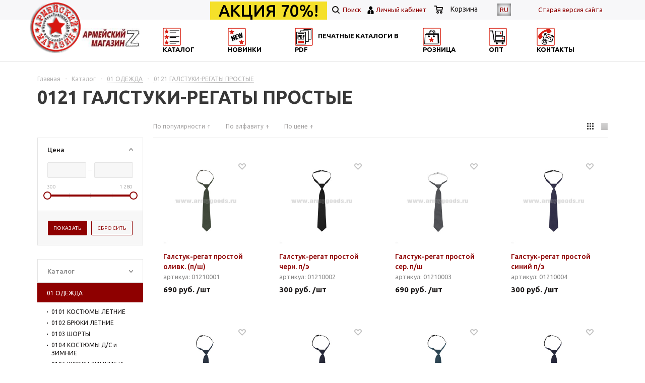

--- FILE ---
content_type: text/html; charset=UTF-8
request_url: https://xn--80aaalipdedbjvft6at.xn--p1ai/catalog/01_odezhda/0121_galstuki_regaty_prostye/
body_size: 68400
content:
<!DOCTYPE html>
<html xmlns="http://www.w3.org/1999/xhtml" >

<head>

    <title>
        0121 ГАЛСТУКИ-РЕГАТЫ ПРОСТЫЕ - Армейский магазин    </title>
    <meta name="cmsmagazine" content="40883bed720da00325aaed199bc62e1e" />
    <meta name="viewport" content="width=device-width, initial-scale=1.0" />
    <meta name="HandheldFriendly" content="true" />
    <meta name="yes" content="yes" />
    <meta name="apple-mobile-web-app-status-bar-style" content="black" />
    <meta name="SKYPE_TOOLBAR" content="SKYPE_TOOLBAR_PARSER_COMPATIBLE" />
    <meta http-equiv="Content-Type" content="text/html; charset=UTF-8" />
<meta name="keywords" content="военторг, армейский магазин, военторг спб, военторги питера, погоны, магазин военной одежды, военные товары, военная форма, камуфляж, военный магазин, дембельские товары, милитари, фурнитура, форма охраны, военная одежда, спецодежда, снаряжение" />
<meta name="description" content="Интернет-каталог военной формы и снаряжения. Широкий ассортимент. Работаем со всеми регионами РФ." />
<link href="/bitrix/js/ui/design-tokens/dist/ui.design-tokens.css?174161574426358" type="text/css"  rel="stylesheet" />
<link href="/bitrix/js/ui/fonts/opensans/ui.font.opensans.css?17398750912555" type="text/css"  rel="stylesheet" />
<link href="/bitrix/js/main/popup/dist/main.popup.bundle.css?174161583729852" type="text/css"  rel="stylesheet" />
<link href="/bitrix/cache/css/s1/aspro_mshop/page_c2a2aeb25fbda10092b777299245edb4/page_c2a2aeb25fbda10092b777299245edb4_v1.css?17695675821371" type="text/css"  rel="stylesheet" />
<link href="/bitrix/cache/css/s1/aspro_mshop/template_561ab68b125e34ced62faf7e2f9e70aa/template_561ab68b125e34ced62faf7e2f9e70aa_v1.css?1769567582468052" type="text/css"  data-template-style="true" rel="stylesheet" />
<script>if(!window.BX)window.BX={};if(!window.BX.message)window.BX.message=function(mess){if(typeof mess==='object'){for(let i in mess) {BX.message[i]=mess[i];} return true;}};</script>
<script>(window.BX||top.BX).message({"JS_CORE_LOADING":"Загрузка...","JS_CORE_NO_DATA":"- Нет данных -","JS_CORE_WINDOW_CLOSE":"Закрыть","JS_CORE_WINDOW_EXPAND":"Развернуть","JS_CORE_WINDOW_NARROW":"Свернуть в окно","JS_CORE_WINDOW_SAVE":"Сохранить","JS_CORE_WINDOW_CANCEL":"Отменить","JS_CORE_WINDOW_CONTINUE":"Продолжить","JS_CORE_H":"ч","JS_CORE_M":"м","JS_CORE_S":"с","JSADM_AI_HIDE_EXTRA":"Скрыть лишние","JSADM_AI_ALL_NOTIF":"Показать все","JSADM_AUTH_REQ":"Требуется авторизация!","JS_CORE_WINDOW_AUTH":"Войти","JS_CORE_IMAGE_FULL":"Полный размер"});</script>

<script src="/bitrix/js/main/core/core.js?1741855200498479"></script>

<script>BX.Runtime.registerExtension({"name":"main.core","namespace":"BX","loaded":true});</script>
<script>BX.setJSList(["\/bitrix\/js\/main\/core\/core_ajax.js","\/bitrix\/js\/main\/core\/core_promise.js","\/bitrix\/js\/main\/polyfill\/promise\/js\/promise.js","\/bitrix\/js\/main\/loadext\/loadext.js","\/bitrix\/js\/main\/loadext\/extension.js","\/bitrix\/js\/main\/polyfill\/promise\/js\/promise.js","\/bitrix\/js\/main\/polyfill\/find\/js\/find.js","\/bitrix\/js\/main\/polyfill\/includes\/js\/includes.js","\/bitrix\/js\/main\/polyfill\/matches\/js\/matches.js","\/bitrix\/js\/ui\/polyfill\/closest\/js\/closest.js","\/bitrix\/js\/main\/polyfill\/fill\/main.polyfill.fill.js","\/bitrix\/js\/main\/polyfill\/find\/js\/find.js","\/bitrix\/js\/main\/polyfill\/matches\/js\/matches.js","\/bitrix\/js\/main\/polyfill\/core\/dist\/polyfill.bundle.js","\/bitrix\/js\/main\/core\/core.js","\/bitrix\/js\/main\/polyfill\/intersectionobserver\/js\/intersectionobserver.js","\/bitrix\/js\/main\/lazyload\/dist\/lazyload.bundle.js","\/bitrix\/js\/main\/polyfill\/core\/dist\/polyfill.bundle.js","\/bitrix\/js\/main\/parambag\/dist\/parambag.bundle.js"]);
</script>
<script>BX.Runtime.registerExtension({"name":"ui.dexie","namespace":"BX.Dexie3","loaded":true});</script>
<script>BX.Runtime.registerExtension({"name":"ls","namespace":"window","loaded":true});</script>
<script>BX.Runtime.registerExtension({"name":"fx","namespace":"window","loaded":true});</script>
<script>BX.Runtime.registerExtension({"name":"fc","namespace":"window","loaded":true});</script>
<script>BX.Runtime.registerExtension({"name":"pull.protobuf","namespace":"BX","loaded":true});</script>
<script>BX.Runtime.registerExtension({"name":"rest.client","namespace":"window","loaded":true});</script>
<script>(window.BX||top.BX).message({"pull_server_enabled":"Y","pull_config_timestamp":0,"shared_worker_allowed":"Y","pull_guest_mode":"N","pull_guest_user_id":0,"pull_worker_mtime":1741615689});(window.BX||top.BX).message({"PULL_OLD_REVISION":"Для продолжения корректной работы с сайтом необходимо перезагрузить страницу."});</script>
<script>BX.Runtime.registerExtension({"name":"pull.client","namespace":"BX","loaded":true});</script>
<script>BX.Runtime.registerExtension({"name":"pull","namespace":"window","loaded":true});</script>
<script>BX.Runtime.registerExtension({"name":"jquery","namespace":"window","loaded":true});</script>
<script type="extension/settings" data-extension="currency.currency-core">{"region":"ru"}</script>
<script>BX.Runtime.registerExtension({"name":"currency.currency-core","namespace":"BX.Currency","loaded":true});</script>
<script>BX.Runtime.registerExtension({"name":"currency","namespace":"window","loaded":true});</script>
<script>BX.Runtime.registerExtension({"name":"ui.design-tokens","namespace":"window","loaded":true});</script>
<script>BX.Runtime.registerExtension({"name":"ui.fonts.opensans","namespace":"window","loaded":true});</script>
<script>BX.Runtime.registerExtension({"name":"main.popup","namespace":"BX.Main","loaded":true});</script>
<script>BX.Runtime.registerExtension({"name":"popup","namespace":"window","loaded":true});</script>
<script>(window.BX||top.BX).message({"LANGUAGE_ID":"ru","FORMAT_DATE":"DD.MM.YYYY","FORMAT_DATETIME":"DD.MM.YYYY HH:MI:SS","COOKIE_PREFIX":"BITRIX_SM","SERVER_TZ_OFFSET":"10800","UTF_MODE":"Y","SITE_ID":"s1","SITE_DIR":"\/","USER_ID":"","SERVER_TIME":1769651733,"USER_TZ_OFFSET":0,"USER_TZ_AUTO":"Y","bitrix_sessid":"a17bdf72647c76774209c7a5d3c805f2"});</script>


<script src="/bitrix/js/ui/dexie/dist/dexie3.bundle.js?1739959516187520"></script>
<script src="/bitrix/js/main/core/core_ls.js?17416158374201"></script>
<script src="/bitrix/js/main/core/core_fx.js?159593835716888"></script>
<script src="/bitrix/js/main/core/core_frame_cache.js?174161583716944"></script>
<script src="/bitrix/js/pull/protobuf/protobuf.js?1595941808274055"></script>
<script src="/bitrix/js/pull/protobuf/model.js?159594180870928"></script>
<script src="/bitrix/js/rest/client/rest.client.js?166921379017414"></script>
<script src="/bitrix/js/pull/client/pull.client.js?174161568383600"></script>
<script src="/bitrix/js/main/jquery/jquery-1.12.4.min.js?173987513897163"></script>
<script src="/bitrix/js/main/ajax.js?149252038735509"></script>
<script src="/bitrix/js/currency/currency-core/dist/currency-core.bundle.js?17416155908800"></script>
<script src="/bitrix/js/currency/core_currency.js?17416155901181"></script>
<script src="/bitrix/js/main/popup/dist/main.popup.bundle.js?1741615837117175"></script>
<script>BX.setCSSList(["\/bitrix\/templates\/aspro_mshop\/components\/bitrix\/catalog.smart.filter\/main_ajax\/style.css","\/bitrix\/templates\/aspro_mshop\/css\/jquery.fancybox.css","\/bitrix\/templates\/aspro_mshop\/css\/styles.css","\/bitrix\/templates\/aspro_mshop\/ajax\/ajax.css","\/bitrix\/templates\/aspro_mshop\/styles.css","\/bitrix\/templates\/aspro_mshop\/template_styles.css","\/bitrix\/templates\/aspro_mshop\/themes\/red\/theme.css","\/bitrix\/templates\/aspro_mshop\/css\/media.css","\/bitrix\/templates\/aspro_mshop\/css\/custom.css"]);</script>
<script>
					(function () {
						"use strict";

						var counter = function ()
						{
							var cookie = (function (name) {
								var parts = ("; " + document.cookie).split("; " + name + "=");
								if (parts.length == 2) {
									try {return JSON.parse(decodeURIComponent(parts.pop().split(";").shift()));}
									catch (e) {}
								}
							})("BITRIX_CONVERSION_CONTEXT_s1");

							if (cookie && cookie.EXPIRE >= BX.message("SERVER_TIME"))
								return;

							var request = new XMLHttpRequest();
							request.open("POST", "/bitrix/tools/conversion/ajax_counter.php", true);
							request.setRequestHeader("Content-type", "application/x-www-form-urlencoded");
							request.send(
								"SITE_ID="+encodeURIComponent("s1")+
								"&sessid="+encodeURIComponent(BX.bitrix_sessid())+
								"&HTTP_REFERER="+encodeURIComponent(document.referrer)
							);
						};

						if (window.frameRequestStart === true)
							BX.addCustomEvent("onFrameDataReceived", counter);
						else
							BX.ready(counter);
					})();
				</script>
<script>BX.message({'PHONE':'Телефон','SOCIAL':'Социальные сети','DESCRIPTION':'Описание магазина','ITEMS':'Товары','LOGO':'Логотип','REGISTER_INCLUDE_AREA':'Текст о регистрации','AUTH_INCLUDE_AREA':'Текст об авторизации','FRONT_IMG':'Изображение компании','EMPTY_CART':'пуста','CATALOG_VIEW_MORE':'... Показать все','CATALOG_VIEW_LESS':'... Свернуть','JS_REQUIRED':'Заполните это поле!','JS_FORMAT':'Неверный формат!','JS_FILE_EXT':'Недопустимое расширение файла!','JS_PASSWORD_COPY':'Пароли не совпадают!','JS_PASSWORD_LENGTH':'Минимум 6 символов!','JS_ERROR':'Неверно заполнено поле!','JS_FILE_SIZE':'Максимальный размер 5мб!','JS_FILE_BUTTON_NAME':'Выберите файл','JS_FILE_DEFAULT':'Файл не найден','JS_DATE':'Некорректная дата!','FANCY_CLOSE':'Закрыть','FANCY_NEXT':'Следующий','FANCY_PREV':'Предыдущий','TOP_AUTH_REGISTER':'Регистрация','CALLBACK':'Заказать звонок','UNTIL_AKC':'До конца акции','TITLE_QUANTITY_BLOCK':'Остаток','TITLE_QUANTITY':'штук','COUNTDOWN_SEC':'сек.','COUNTDOWN_MIN':'мин.','COUNTDOWN_HOUR':'час.','COUNTDOWN_DAY0':'дней','COUNTDOWN_DAY1':'день','COUNTDOWN_DAY2':'дня','COUNTDOWN_WEAK0':'Недель','COUNTDOWN_WEAK1':'Неделя','COUNTDOWN_WEAK2':'Недели','COUNTDOWN_MONTH0':'Месяцев','COUNTDOWN_MONTH1':'Месяц','COUNTDOWN_MONTH2':'Месяца','COUNTDOWN_YEAR0':'Лет','COUNTDOWN_YEAR1':'Год','COUNTDOWN_YEAR2':'Года','CATALOG_PARTIAL_BASKET_PROPERTIES_ERROR':'Заполнены не все свойства у добавляемого товара','CATALOG_EMPTY_BASKET_PROPERTIES_ERROR':'Выберите свойства товара, добавляемые в корзину в параметрах компонента','CATALOG_ELEMENT_NOT_FOUND':'Элемент не найден','ERROR_ADD2BASKET':'Ошибка добавления товара в корзину','CATALOG_SUCCESSFUL_ADD_TO_BASKET':'Успешное добавление товара в корзину','ERROR_BASKET_TITLE':'Ошибка корзины','ERROR_BASKET_PROP_TITLE':'Выберите свойства, добавляемые в корзину','ERROR_BASKET_BUTTON':'Выбрать','BASKET_TOP':'Корзина в шапке','ERROR_ADD_DELAY_ITEM':'Ошибка отложенной корзины','VIEWED_TITLE':'Ранее вы смотрели','VIEWED_BEFORE':'Ранее вы смотрели','BEST_TITLE':'Лучшие предложения'})</script>
<link rel="shortcut icon" href="/favicon.ico?1511804484" type="image/x-icon" />
<link rel="apple-touch-icon" sizes="57x57" href="/include/favicon_57.png" />
<link rel="apple-touch-icon" sizes="72x72" href="/include/favicon_72.png" />
<meta property="ya:interaction" content="XML_FORM" />
<meta property="ya:interaction:url" content="https://xn--80aaalipdedbjvft6at.xn--p1ai/catalog/01_odezhda/0121_galstuki_regaty_prostye/?mode=xml" />



<script src="/bitrix/templates/aspro_mshop/js/jquery.actual.min.js?14925203851108"></script>
<script src="/bitrix/templates/aspro_mshop/js/jqModal.js?17398829663356"></script>
<script src="/bitrix/templates/aspro_mshop/js/jquery.fancybox.js?173988300645892"></script>
<script src="/bitrix/templates/aspro_mshop/js/jquery.history.js?149252038521571"></script>
<script src="/bitrix/templates/aspro_mshop/js/jquery.flexslider.js?152023355855515"></script>
<script src="/bitrix/templates/aspro_mshop/js/jquery.validate.min.js?149252038522257"></script>
<script src="/bitrix/templates/aspro_mshop/js/jquery.inputmask.bundle.min.js?149252038563845"></script>
<script src="/bitrix/templates/aspro_mshop/js/jquery.easing.1.3.js?14925203858095"></script>
<script src="/bitrix/templates/aspro_mshop/js/equalize.min.js?1492520385588"></script>
<script src="/bitrix/templates/aspro_mshop/js/jquery.alphanumeric.js?14925203851972"></script>
<script src="/bitrix/templates/aspro_mshop/js/jquery.cookie.js?14925203853066"></script>
<script src="/bitrix/templates/aspro_mshop/js/jquery.plugin.min.js?14925203853181"></script>
<script src="/bitrix/templates/aspro_mshop/js/jquery.countdown.min.js?149252038513980"></script>
<script src="/bitrix/templates/aspro_mshop/js/jquery.countdown-ru.js?14925203851400"></script>
<script src="/bitrix/templates/aspro_mshop/js/jquery.ikSelect.js?151176716331829"></script>
<script src="/bitrix/templates/aspro_mshop/js/sly.js?149252038559910"></script>
<script src="/bitrix/templates/aspro_mshop/js/equalize_ext.js?14925203852846"></script>
<script src="/bitrix/templates/aspro_mshop/js/main.js?173988322279279"></script>
<script src="/bitrix/templates/aspro_mshop/js/init.js?17618585521165"></script>
<script src="/bitrix/components/bitrix/search.title/script.js?15959382519847"></script>
<script src="/bitrix/templates/aspro_mshop/js/custom.js?17652135331377"></script>
<script src="/bitrix/templates/aspro_mshop/components/bitrix/catalog.smart.filter/main_ajax/script.js?149252038629217"></script>
<script src="/bitrix/templates/aspro_mshop/components/bitrix/catalog.section/catalog_block/script.js?149252038645387"></script>
<script>var _ba = _ba || []; _ba.push(["aid", "8c39c5fc3110e9e8fda2645bee523187"]); _ba.push(["host", "xn--80aaalipdedbjvft6at.xn--p1ai"]); (function() {var ba = document.createElement("script"); ba.type = "text/javascript"; ba.async = true;ba.src = (document.location.protocol == "https:" ? "https://" : "http://") + "bitrix.info/ba.js";var s = document.getElementsByTagName("script")[0];s.parentNode.insertBefore(ba, s);})();</script>


            <!--[if gte IE 9]><style type="text/css">.basket_button, .button30, .icon {filter: none;}</style><![endif]-->
    <link
        href='https://fonts.googleapis.com/css?family=Ubuntu:400,500,700,400italic&subset=latin,cyrillic'
        rel='stylesheet' type='text/css'>

    </head>

<body id="main">
    <div id="panel">
            </div>
    		<script type="text/javascript">
		var arMShopOptions = {STARTTIME : 1769651733};
		if(typeof(BX.localStorage) !== 'undefined'){
			arMShopOptions = BX.localStorage.get('arMShopOptions') ? BX.localStorage.get('arMShopOptions') : arMShopOptions;
		}
		jQuery.extend(jQuery.validator.messages,{
			required: '',
			email: '',
			minlength: '',
			equalTo: '',
			captcha: '',
		});
		</script>
		<!--'start_frame_cache_options-block'-->		<script type="text/javascript">
		var arBasketAspro = {'BASKET':[],'DELAY':[],'SUBSCRIBE':[],'COMPARE':[]};
		var arMShopOptions = ({
			"SITE_ID" : "s1",
			"SITE_DIR" : "/",
			"FORM" : ({
				"ASK_FORM_ID" : "ASK",
				"SERVICES_FORM_ID" : "SERVICES",
				"FEEDBACK_FORM_ID" : "FEEDBACK",
				"CALLBACK_FORM_ID" : "CALLBACK",
				"RESUME_FORM_ID" : "RESUME",
				"TOORDER_FORM_ID" : "TOORDER"
			}),
			"THEME" : ({
				"THEME_SWITCHER" : "n",
				"COLOR_THEME" : "red",
				"CUSTOM_COLOR_THEME" : "8e0000",
				"LOGO_IMAGE" : "/include/logo_color.png",
				"FAVICON_IMAGE" : "/favicon.ico?1511804484",
				"APPLE_TOUCH_ICON_57_IMAGE" : "/include/favicon_57.png",
				"APPLE_TOUCH_ICON_72_IMAGE" : "/include/favicon_72.png",
				"BANNER_WIDTH" : "auto",
				"BANNER_ANIMATIONTYPE" : "SLIDE_HORIZONTAL",
				"BANNER_SLIDESSHOWSPEED" : "5000",
				"BANNER_ANIMATIONSPEED" : "600",
				"HEAD" : ({
					"VALUE" : "type_1",
					"MENU" : "type_1",
					"MENU_COLOR" : "none",
					"HEAD_COLOR" : "white",
				}),
				"BASKET" : "normal",
				"STORES" : "light",
				"STORES_SOURCE" : "iblock",
				"TYPE_SKU" : "type_1",
				"TYPE_VIEW_FILTER" : "vertical",
				"SHOW_BASKET_ONADDTOCART" : "Y",
				"SHOW_BASKET_PRINT" : "N",
				"PHONE_MASK" : "+7 (999) 999-99-99",
				"VALIDATE_PHONE_MASK" : "^[+][7] [(][0-9]{3}[)] [0-9]{3}[-][0-9]{2}[-][0-9]{2}$",
				"SCROLLTOTOP_TYPE" : "ROUND_COLOR",
				"SCROLLTOTOP_POSITION" : "PADDING",
			}),
			"COUNTERS":({
				"YANDEX_COUNTER" : "0",
				"GOOGLE_COUNTER" : "0",
				"YANDEX_ECOMERCE" : "N",
				"GOOGLE_ECOMERCE" : "N",
				"TYPE":{
					"ONE_CLICK":"Покупка в 1 клик",
					"QUICK_ORDER":"Быстрый заказ",
				},
				"GOOGLE_EVENTS":{
					"ADD2BASKET": "addToCart",
					"REMOVE_BASKET": "removeFromCart",
					"CHECKOUT_ORDER": "checkout",
				}
				/*
				"GOALS" : {
					"TO_BASKET": "TO_BASKET",
					"ORDER_START": "ORDER_START",
					"ORDER_SUCCESS": "ORDER_SUCCESS",
					"QUICK_ORDER_SUCCESS": "QUICK_ORDER_SUCCESS",
					"ONE_CLICK_BUY_SUCCESS": "ONE_CLICK_BUY_SUCCESS",
				}
				*/
			}),
			"JS_ITEM_CLICK":({
				"precision" : 6,
				"precisionFactor" : Math.pow(10,6)
			}),
			"STARTTIME" : 1769651733		});
		if(typeof(BX.localStorage) !== 'undefined'){
			BX.localStorage.set('arMShopOptions', arMShopOptions, 86400);
		}
		$(document).ready(function(){
			$.extend( $.validator.messages, {
				required: BX.message('JS_REQUIRED'),
				email: BX.message('JS_FORMAT'),
				equalTo: BX.message('JS_PASSWORD_COPY'),
				minlength: BX.message('JS_PASSWORD_LENGTH'),
				remote: BX.message('JS_ERROR')
			});

			$.validator.addMethod(
				'regexp', function( value, element, regexp ){
					var re = new RegExp( regexp );
					return this.optional( element ) || re.test( value );
				},
				BX.message('JS_FORMAT')
			);

			$.validator.addMethod(
				'filesize', function( value, element, param ){
					return this.optional( element ) || ( element.files[0].size <= param )
				},
				BX.message('JS_FILE_SIZE')
			);

			$.validator.addMethod(
				'date', function( value, element, param ) {
					var status = false;
					if(!value || value.length <= 0){
						status = false;
					}
					else{
						// html5 date allways yyyy-mm-dd
						var re = new RegExp('^([0-9]{4})(.)([0-9]{2})(.)([0-9]{2})$');
						var matches = re.exec(value);
						if(matches){
							var composedDate = new Date(matches[1], (matches[3] - 1), matches[5]);
							status = ((composedDate.getMonth() == (matches[3] - 1)) && (composedDate.getDate() == matches[5]) && (composedDate.getFullYear() == matches[1]));
						}
						else{
							// firefox
							var re = new RegExp('^([0-9]{2})(.)([0-9]{2})(.)([0-9]{4})$');
							var matches = re.exec(value);
							if(matches){
								var composedDate = new Date(matches[5], (matches[3] - 1), matches[1]);
								status = ((composedDate.getMonth() == (matches[3] - 1)) && (composedDate.getDate() == matches[1]) && (composedDate.getFullYear() == matches[5]));
							}
						}
					}
					return status;
				}, BX.message('JS_DATE')
			);

			$.validator.addMethod(
				'extension', function(value, element, param){
					param = typeof param === 'string' ? param.replace(/,/g, '|') : 'png|jpe?g|gif';
					return this.optional(element) || value.match(new RegExp('.(' + param + ')$', 'i'));
				}, BX.message('JS_FILE_EXT')
			);

			$.validator.addMethod(
				'captcha', function( value, element, params ){
					return $.validator.methods.remote.call(this, value, element,{
						url: arMShopOptions['SITE_DIR'] + 'ajax/check-captcha.php',
						type: 'post',
						data:{
							captcha_word: value,
							captcha_sid: function(){
								return $(element).closest('form').find('input[name="captcha_sid"]').val();
							}
						}
					});
				},
				BX.message('JS_ERROR')
			);

			$.validator.addClassRules({
				'phone':{
					regexp: arMShopOptions['THEME']['VALIDATE_PHONE_MASK']
				},
				'confirm_password':{
					equalTo: 'input[name="REGISTER\[PASSWORD\]"]',
					minlength: 6
				},
				'password':{
					minlength: 6
				},
				'inputfile':{
					extension: arMShopOptions['THEME']['VALIDATE_FILE_EXT'],
					filesize: 5000000
				},
				'captcha':{
					captcha: ''
				}
			});

			if(arMShopOptions['THEME']['PHONE_MASK']){
				$('input.phone').inputmask('mask', {'mask': arMShopOptions['THEME']['PHONE_MASK']});
			}

			jqmEd('feedback', arMShopOptions['FORM']['FEEDBACK_FORM_ID']);
			jqmEd('ask', arMShopOptions['FORM']['ASK_FORM_ID'], '.ask_btn');
			jqmEd('services', arMShopOptions['FORM']['SERVICES_FORM_ID'], '.services_btn','','.services_btn');
			if($('.resume_send').length){
				$('.resume_send').on('click', function(e){
					$("body").append("<span class='resume_send_wr' style='display:none;'></span>");
					jqmEd('resume', arMShopOptions['FORM']['RESUME_FORM_ID'], '.resume_send_wr','', this);
					$("body .resume_send_wr").click();
					$("body .resume_send_wr").remove();
				})
			}
			jqmEd('callback', arMShopOptions['FORM']['CALLBACK_FORM_ID'], '.callback_btn');
		});

		$(document).ready(function() {
			setBasketAspro();
		});
		</script>
															<script type="text/javascript">
				function jsPriceFormat(_number){
					BX.Currency.setCurrencyFormat('RUB', {'CURRENCY':'RUB','LID':'ru','FORMAT_STRING':'# руб.','FULL_NAME':'Рубль','DEC_POINT':'.','THOUSANDS_SEP':' ','DECIMALS':'2','THOUSANDS_VARIANT':'S','HIDE_ZERO':'Y','CREATED_BY':'','DATE_CREATE':'2016-07-19 17:15:49','MODIFIED_BY':'1','TIMESTAMP_X':'2016-07-19 17:41:36','TEMPLATE':{'SINGLE':'# руб.','PARTS':['#',' руб.'],'VALUE_INDEX':'0'}});
					return BX.Currency.currencyFormat(_number, 'RUB', true);
				}
				</script>
					
				<!--'end_frame_cache_options-block'-->		
<div
    class="wrapper  h_color_white m_color_none  basket_normal head_type_1 banner_auto">
    <div class="header_wrap ">
        <div class="top-h-row">
            <div class="wrapper_inner">
                <div class="phones">

                    <span class="phone_wrap">
                        <span class="icons"></span>
                        <span class="phone_text">
                            <a rel="nofollow" href="tel:8 (812) 325-1633">8 (812) 325-1633</a><br>
                        </span>
                    </span>
                    <div id="langPanel">
                        <a href="#" style="display: none">For foreign customers</a>
                        <a href="/?RU=1" data-lang="ru" class="action">RU</a>
                                            </div>
                    <span class="order_wrap_btn" style="display:none;">
                        <span class="callback_btn">Заказать звонок</span>
                    </span>
                    <a class="old-version" href="//armygoods.ru">Cтарая версия сайта</a>
                </div>
                <div style="float: right; margin-top: 9px; padding-right: 40px;" class="basket_wrapp basket_wrapp_new">
                    <a class="action_sale" href="/catalog1/"  style="font-weight: 500; font-size: 17px; font-size: 2.5em; margin-right: 10px;">АКЦИЯ 70%!</a>                    <div class="center_block">
                        <div class="search_block">
                            <a href="/catalog/?q="><span title="Поиск" class="icon"></span> Поиск</a>
                        </div>
                    </div>
                    <a href="/auth/" id="auth" title="Авторизация">Личный кабинет</a>
                    <div class="header-cart" id="basket_line" title="Список отложенных товаров">
                        <div class="basket_normal cart">
                            <!--noindex-->
                            <div class="basket_block f-left">
                                <a href="/basket/" class="link" title="Список товаров в корзине"></a>
                                <div class="wraps_icon_block basket">
                                    <a href="/basket/" class="link" title="Список товаров в корзине"></a>
                                    <div class="count" data-purpose="basketCountWrap">
                                        <span>
                                            <div class="items">
                                                <a href="/basket/" data-purpose="basketCount"></a>
                                            </div>
                                        </span>
                                    </div>
                                </div>
                                <div class="text f-left">
                                    <div class="title">Корзина</div>
                                    <div class="value" data-purpose="basketSumm"></div>
                                </div>
                            </div>
                        </div>
                    </div>
                </div>

                <div class="h-user-block" id="personal_block">
                    <div class="form_mobile_block">
                        <div class="search_middle_block">
                            	<div id="title-search3" class="stitle_form">
		<form action="/catalog/">
			<div class="form-control1 bg">
				<input id="title-search-input3" type="text" name="q" value="" class="small_block" size="40" class="text" maxlength="50" autocomplete="off" placeholder="Поиск по сайту" /><input name="s" type="submit" value="Поиск" class="button icon" />
			</div>
		</form>
	</div>
<script type="text/javascript">
var jsControl = new JCTitleSearch({
	//'WAIT_IMAGE': '/bitrix/themes/.default/images/wait.gif',
	'AJAX_PAGE' : '/catalog/01_odezhda/0121_galstuki_regaty_prostye/',
	'CONTAINER_ID': 'title-search3',
	'INPUT_ID': 'title-search-input3',
	'MIN_QUERY_LEN': 2
});
$("#title-search-input3").focus(function() { $(this).parents("form").find("button[type='submit']").addClass("hover"); });
$("#title-search-input3").blur(function() { $(this).parents("form").find("button[type='submit']").removeClass("hover"); });
</script>
                        </div>
                    </div>
                    <div style="display:none">
                        <form id="auth_params" action="/ajax/show_personal_block.php">
	<input type="hidden" name="REGISTER_URL" value="/auth/registration/" />
	<input type="hidden" name="FORGOT_PASSWORD_URL" value="/auth/forgot-password/" />
	<input type="hidden" name="PROFILE_URL" value="/personal/" />
	<input type="hidden" name="SHOW_ERRORS" value="Y" />
</form>
<!--'start_frame_cache_iIjGFB'-->	<div class="module-enter no-have-user">
		<span class="avtorization-call enter"><span>Вход</span></span>
		<!--noindex--><a class="register" rel="nofollow" href="/auth/registration/"><span>Регистрация</span></a><!--/noindex-->
		<script type="text/javascript">
		$(document).ready(function(){
			jqmEd('enter', 'auth', '.avtorization-call.enter');
		});
		</script>
	</div>
<!--'end_frame_cache_iIjGFB'-->                    </div>
                </div>
                <div class="clearfix"></div>
            </div>
        </div>

        
        <header id="header">
            <div class="wrapper_inner" style="position: relative;">
                <div class="new_logo" style="position:absolute; left: 0;top: -40px;"><img
                        style="width: 103px; margin-top: 3px;" src="/include/logo1.png" alt=""></div>
                <table class="middle-h-row" cellspacing="0" cellpadding="0" border="0" width="100%">
                    <tr>
                        <td class="logo_wrapp">
                            <div class="logo">
                                <span><a href="/"><img src="/include/logo1.png"
                                            style="float:left;max-height:75px; margin-left: 0px; margin-top: 0px;"></a></span>
                                		<a href="/"><img src="/include/logo_color.png" alt="Армейский магазин" title="Армейский магазин" /></a>
		<a href="/" class="print_img"><img src="" alt="Армейский магазин" title="Армейский магазин" /></a>
		                            </div>
                        </td>
                        <td class="center_block">
                       
                            <ul style="text-align: left; width: 100%" class="new_menu new_menu_top">
                                <li>
                                    <div class="catalog_toogle" id="catalog_menu_btn"><img
                                            src="/bitrix/templates/aspro_mshop/images/icon_catalog.jpg"
                                            alt=""><span>Каталог</span></div>
                                </li>
                                <li><a href="/products_new/"><img src="/bitrix/templates/aspro_mshop/images/icon_news.jpg"
                                            alt=""><span>Новинки</span></a></li>
                                <li><a href="/catalog_pdf/"><img src="/bitrix/templates/aspro_mshop/images/icon_pdf.jpg"
                                            alt=""><span>Печатные каталоги в pdf</span></a></li>
                                <li><a href="/contacts/stores/"><img
                                            src="/bitrix/templates/aspro_mshop/images/icon_roznica.jpg"
                                            alt=""><span>Розница</span></a></li>
                                <li><a href="/auth/registration_opt/"><img
                                            src="/bitrix/templates/aspro_mshop/images/icon_opt.jpg"
                                            alt=""><span>ОПТ</span></a></li>
                                <li><a href="/contacts/"><img src="/bitrix/templates/aspro_mshop/images/icon_contacts.jpg"
                                            alt=""><span>Контакты</span></a></li>
                                
                            </ul>

                                                        <div class="main-nav">
                                	<ul class="menu adaptive">
		<li class="menu_opener"><a>Меню</a><i class="icon"></i></li>
	</ul>
	
	<ul class="menu full new_menu new_menu_mobile">
					<li class="menu_item_l1  catalog">
				<a  class="catalog_click"  href="/catalog/">
					<span>Catalog</span>
				</a>
													<div class="child cat_menu">
	<div class="child_wrapp">
								
						<ul >
				<li class="menu_title"><a href="/catalog/01_odezhda/">01 ОДЕЖДА</a></li>
														<div class="me_hide">
																	<li class="menu_item"><a href="/catalog/01_odezhda/0101_kostyumy_letnie/" >0101 КОСТЮМЫ ЛЕТНИЕ</a></li></br>
																													<li class="menu_item"><a href="/catalog/01_odezhda/0102_bryuki_letnie/" >0102 БРЮКИ ЛЕТНИЕ</a></li></br>
																														<li class="menu_title second"><a href="/catalog/01_odezhda/0103_shorty/">0103 ШОРТЫ</a></li>
							<div class="me_hide">
															<li  class="menu_item"><a href="/catalog/01_odezhda/0103_shorty/shorty_bez_naneseniya_1/" >ШОРТЫ БЕЗ НАНЕСЕНИЯ</a></li></br>
																							<li  class="menu_item"><a href="/catalog/01_odezhda/0103_shorty/shorty_s_naneseniem_1/" >ШОРТЫ С НАНЕСЕНИЕМ</a></li></br>
																						</div>
																							<li class="menu_item"><a href="/catalog/01_odezhda/0104_kostyumy_d_s_i_zimnie/" >0104 КОСТЮМЫ Д/С и ЗИМНИЕ</a></li></br>
																													<li class="menu_item"><a href="/catalog/01_odezhda/0105_kurtki_zimnie_i_demisezonnye/" >0105 КУРТКИ ЗИМНИЕ И ДЕМИСЕЗОННЫЕ</a></li></br>
																													<li class="menu_item"><a href="/catalog/01_odezhda/0106_bryuki_zimnie_i_demisezonnye/" >0106 БРЮКИ ЗИМНИЕ И ДЕМИСЕЗОННЫЕ</a></li></br>
																													<li class="menu_item"><a href="/catalog/01_odezhda/0107_kurtki_i_drugaya_odezhda_iz_naturalnoy_kozhi_i_mekha/" >0107 КУРТКИ И ДРУГАЯ ОДЕЖДА ИЗ НАТУРАЛЬНОЙ КОЖИ И МЕХА</a></li></br>
																													<li class="menu_item"><a href="/catalog/01_odezhda/0108_vorotniki/" >0108 ВОРОТНИКИ</a></li></br>
																													<li class="menu_item"><a href="/catalog/01_odezhda/0109_vetro_vlagozashchitnaya_odezhda/" >0109 ВЕТРО-ВЛАГОЗАЩИТНАЯ ОДЕЖДА</a></li></br>
																													<li class="menu_item"><a href="/catalog/01_odezhda/0110_signalnaya_odezhda/" >0110 СИГНАЛЬНАЯ ОДЕЖДА</a></li></br>
																													<li class="menu_item"><a href="/catalog/01_odezhda/0111_kiteli_formennye_p_sh/" >0111 КИТЕЛИ ФОРМЕННЫЕ П/Ш</a></li></br>
																													<li class="menu_item"><a href="/catalog/01_odezhda/0112_kurtki_formennye_p_sh_i_rip_stop/" >0112 КУРТКИ ФОРМЕННЫЕ П/Ш и RIP-STOP</a></li></br>
																													<li class="menu_item"><a href="/catalog/01_odezhda/0113_bryuki_formennye_p_sh/" >0113 БРЮКИ ФОРМЕННЫЕ П/Ш</a></li></br>
																													<li class="menu_item"><a href="/catalog/01_odezhda/0114_yubki_formennye_p_sh/" >0114 ЮБКИ ФОРМЕННЫЕ П/Ш</a></li></br>
																													<li class="menu_item"><a href="/catalog/01_odezhda/0115_kostyumy_formennye_p_sh/" >0115 КОСТЮМЫ ФОРМЕННЫЕ П/Ш</a></li></br>
																													<li class="menu_item"><a href="/catalog/01_odezhda/0116_platya_formennye/" >0116 ПЛАТЬЯ ФОРМЕННЫЕ</a></li></br>
																													<li class="menu_item"><a href="/catalog/01_odezhda/0117_odezhda_dlya_rekonstruktsiy_i_prazdnikov/" >0117 ОДЕЖДА ДЛЯ РЕКОНСТРУКЦИЙ И ПРАЗДНИКОВ</a></li></br>
																													<li class="menu_item"><a href="/catalog/01_odezhda/0118_formenki_flanki_morskie/" >0118 ФОРМЕНКИ (ФЛАНКИ) МОРСКИЕ</a></li></br>
																													<li class="menu_item"><a href="/catalog/01_odezhda/0119_rubashki_muzhskie/" >0119 РУБАШКИ МУЖСКИЕ</a></li></br>
																													<li class="menu_item"><a href="/catalog/01_odezhda/0120_rubashki_zhenskie/" >0120 РУБАШКИ ЖЕНСКИЕ</a></li></br>
																													<li class="menu_item"><a href="/catalog/01_odezhda/0121_galstuki_regaty_prostye/" class='current'>0121 ГАЛСТУКИ-РЕГАТЫ ПРОСТЫЕ</a></li></br>
																													<li class="menu_item"><a href="/catalog/01_odezhda/0122_galstuki_regaty_vyshitye/" >0122 ГАЛСТУКИ-РЕГАТЫ ВЫШИТЫЕ</a></li></br>
																													<li class="menu_item"><a href="/catalog/01_odezhda/0123_galstuki_samovyazy_formennye_prostye/" >0123 ГАЛСТУКИ-САМОВЯЗЫ ФОРМЕННЫЕ ПРОСТЫЕ</a></li></br>
																													<li class="menu_item"><a href="/catalog/01_odezhda/0124_galstuki_samovyazy_formennye_s_vyshivkoy/" >0124 ГАЛСТУКИ-САМОВЯЗЫ ФОРМЕННЫЕ С ВЫШИВКОЙ</a></li></br>
																													<li class="menu_item"><a href="/catalog/01_odezhda/0125_galstuki_zhenskie/" >0125 ГАЛСТУКИ ЖЕНСКИЕ</a></li></br>
																													<li class="menu_item"><a href="/catalog/01_odezhda/0126_prochie_galstuki/" >0126 ПРОЧИЕ ГАЛСТУКИ</a></li></br>
																													<li class="menu_item"><a href="/catalog/01_odezhda/0127_gyuysy/" >0127 ГЮЙСЫ</a></li></br>
																													<li class="menu_item"><a href="/catalog/01_odezhda/0128_bele_letnee/" >0128 БЕЛЬЕ ЛЕТНЕЕ</a></li></br>
																													<li class="menu_item"><a href="/catalog/01_odezhda/0129_trusy/" >0129 ТРУСЫ</a></li></br>
																													<li class="menu_item"><a href="/catalog/01_odezhda/0130_bele_zhenskoe/" >0130 БЕЛЬЕ ЖЕНСКОЕ</a></li></br>
																													<li class="menu_item"><a href="/catalog/01_odezhda/0131_mayki_kamuflirovannye_i_odnotonnye/" >0131 МАЙКИ КАМУФЛИРОВАННЫЕ и ОДНОТОННЫЕ</a></li></br>
																													<li class="menu_item"><a href="/catalog/01_odezhda/0132_mayki_telnyashki/" >0132 МАЙКИ-ТЕЛЬНЯШКИ</a></li></br>
																													<li class="menu_item"><a href="/catalog/01_odezhda/0133_telnyashki_letnie/" >0133 ТЕЛЬНЯШКИ ЛЕТНИЕ</a></li></br>
																													<li class="menu_item"><a href="/catalog/01_odezhda/0134_fufayki_letnie/" >0134 ФУФАЙКИ ЛЕТНИЕ</a></li></br>
																													<li class="menu_item"><a href="/catalog/01_odezhda/0135_futbolki_i_rubashki_polo/" >0135 ФУТБОЛКИ и РУБАШКИ ПОЛО</a></li></br>
																													<li class="menu_item"><a href="/catalog/01_odezhda/0136_trusy_s_vyshitym_risunkom/" >0136 ТРУСЫ С ВЫШИТЫМ РИСУНКОМ</a></li></br>
																													<li class="menu_item"><a href="/catalog/01_odezhda/0137_mayki_s_risunkom_nanesennym_kraskoy/" >0137 МАЙКИ С РИСУНКОМ, НАНЕСЕННЫМ КРАСКОЙ</a></li></br>
																													<li class="menu_item"><a href="/catalog/01_odezhda/0138_mayki_telnyashki_s_vyshitym_risunkom/" >0138 МАЙКИ-ТЕЛЬНЯШКИ С ВЫШИТЫМ РИСУНКОМ</a></li></br>
																													<li class="menu_item"><a href="/catalog/01_odezhda/0139_futbolki_s_nadpisyu_kraskoy/" >0139 ФУТБОЛКИ С НАДПИСЬЮ КРАСКОЙ</a></li></br>
																													<li class="menu_item"><a href="/catalog/01_odezhda/0140_futbolki_s_polnotsvetnym_izobrazheniem_nanesennym_kraskoy/" >0140 ФУТБОЛКИ С ПОЛНОЦВЕТНЫМ ИЗОБРАЖЕНИЕМ, НАНЕСЕННЫМ КРАСКОЙ</a></li></br>
																													<li class="menu_item"><a href="/catalog/01_odezhda/0141_futbolki_s_vyshivkoy_na_grudi/" >0141 ФУТБОЛКИ С ВЫШИВКОЙ НА ГРУДИ</a></li></br>
																													<li class="menu_item"><a href="/catalog/01_odezhda/0142_futbolki_s_vyshivkoy_na_grudi_i_na_spine/" >0142 ФУТБОЛКИ С ВЫШИВКОЙ НА ГРУДИ и НА СПИНЕ</a></li></br>
																													<li class="menu_item"><a href="/catalog/01_odezhda/0143_bele_zimnee/" >0143 БЕЛЬЕ ЗИМНЕЕ</a></li></br>
																													<li class="menu_item"><a href="/catalog/01_odezhda/0144_termobele/" >0144 ТЕРМОБЕЛЬЕ</a></li></br>
																													<li class="menu_item"><a href="/catalog/01_odezhda/0145_telnyashki_zimnie/" >0145 ТЕЛЬНЯШКИ ЗИМНИЕ</a></li></br>
																													<li class="menu_item"><a href="/catalog/01_odezhda/0146_fufayki_zimnie/" >0146 ФУФАЙКИ ЗИМНИЕ</a></li></br>
																													<li class="menu_item"><a href="/catalog/01_odezhda/0147_svitery_zhilety_vyazanye/" >0147 СВИТЕРЫ, ЖИЛЕТЫ ВЯЗАНЫЕ</a></li></br>
																													<li class="menu_item"><a href="/catalog/01_odezhda/0148_odezhda_sportivnaya/" >0148 ОДЕЖДА СПОРТИВНАЯ</a></li></br>
																													<li class="menu_item"><a href="/catalog/01_odezhda/0149_flisovaya_odezhda/" >0149 ФЛИСОВАЯ ОДЕЖДА</a></li></br>
																													<li class="menu_item"><a href="/catalog/01_odezhda/0150_prochaya_odezhda/" >0150 ПРОЧАЯ ОДЕЖДА</a></li></br>
																													<li class="menu_item"><a href="/catalog/01_odezhda/0151_sharfy_kashne_p_sh_ustavnye/" >0151 ШАРФЫ (КАШНЕ) П/Ш УСТАВНЫЕ</a></li></br>
																													<li class="menu_item"><a href="/catalog/01_odezhda/0152_sharfy_prochie/" >0152 ШАРФЫ ПРОЧИЕ</a></li></br>
																													<li class="menu_item"><a href="/catalog/01_odezhda/0153_sharfy_suvenirnye_p_sh/" >0153 ШАРФЫ СУВЕНИРНЫЕ П/Ш</a></li></br>
																													<li class="menu_item"><a href="/catalog/01_odezhda/0154_sharfy_suvenirnye_shelk_poliefirnyy/" >0154 ШАРФЫ СУВЕНИРНЫЕ (ШЕЛК ПОЛИЭФИРНЫЙ)</a></li></br>
																													<li class="menu_item"><a href="/catalog/01_odezhda/0155_noski/" >0155 НОСКИ</a></li></br>
																													<li class="menu_item"><a href="/catalog/01_odezhda/0156_podtyazhki/" >0156 ПОДТЯЖКИ</a></li></br>
																													<li class="menu_item"><a href="/catalog/01_odezhda/0157_perchatki_kozhanye/" >0157 ПЕРЧАТКИ КОЖАНЫЕ</a></li></br>
																													<li class="menu_item"><a href="/catalog/01_odezhda/0158_perchatki_kozhanye_s_obrezannymi_paltsami/" >0158 ПЕРЧАТКИ КОЖАНЫЕ С ОБРЕЗАННЫМИ ПАЛЬЦАМИ</a></li></br>
																													<li class="menu_item"><a href="/catalog/01_odezhda/0159_rukavitsy_kozhanye/" >0159 РУКАВИЦЫ КОЖАНЫЕ</a></li></br>
																													<li class="menu_item"><a href="/catalog/01_odezhda/0160_perchatki_prochie/" >0160 ПЕРЧАТКИ ПРОЧИЕ</a></li></br>
																													<li class="menu_item"><a href="/catalog/01_odezhda/0161_rukavitsy_prochie/" >0161 РУКАВИЦЫ ПРОЧИЕ</a></li></br>
																													<li class="menu_item"><a href="/catalog/01_odezhda/0162_odezhda_soputstvuyushchie_tovary/" >0162 ОДЕЖДА: СОПУТСТВУЮЩИЕ ТОВАРЫ</a></li></br>
																													<li class="menu_item"><a href="/catalog/01_odezhda/0163_tolstovki/" >0163 ТОЛСТОВКИ</a></li></br>
																													<li class="menu_item"><a href="/catalog/01_odezhda/0164_odezhda_kollektsii_ataka/" >0164 ОДЕЖДА КОЛЛЕКЦИИ &quot;АТАКА&quot;</a></li></br>
																													<li class="menu_item"><a href="/catalog/01_odezhda/0165_telnyashki_s_vyshitym_risunkom/" >0165 ТЕЛЬНЯШКИ С ВЫШИТЫМ РИСУНКОМ</a></li></br>
																						</div>
							</ul>
				
						<ul >
				<li class="menu_title"><a href="/catalog/02_obuv/">02 ОБУВЬ</a></li>
														<div class="me_hide">
																		<li class="menu_title second"><a href="/catalog/02_obuv/0201_0204_botinki/">0201-0204 БОТИНКИ</a></li>
							<div class="me_hide">
															<li  class="menu_item"><a href="/catalog/02_obuv/0201_0204_botinki/0201_botinki_letnie_neuteplennye_s_vysokimi_bertsami_v_b/" >0201 БОТИНКИ ЛЕТНИЕ (НЕУТЕПЛЕННЫЕ) С ВЫСОКИМИ БЕРЦАМИ (В/Б)</a></li></br>
																							<li  class="menu_item"><a href="/catalog/02_obuv/0201_0204_botinki/0202_botinki_letnie_neuteplennye_s_nizkimi_bertsami_n_b/" >0202 БОТИНКИ ЛЕТНИЕ (НЕУТЕПЛЕННЫЕ) С НИЗКИМИ БЕРЦАМИ (Н/Б)</a></li></br>
																							<li  class="menu_item"><a href="/catalog/02_obuv/0201_0204_botinki/0203_botinki_zimnie_uteplennye_s_vysokimi_bertsami_v_b/" >0203 БОТИНКИ ЗИМНИЕ (УТЕПЛЕННЫЕ) С ВЫСОКИМИ БЕРЦАМИ (В/Б)</a></li></br>
																							<li  class="menu_item"><a href="/catalog/02_obuv/0201_0204_botinki/0204_botinki_zimnie_uteplennye_s_nizkimi_bertsami_n_b/" >0204 БОТИНКИ ЗИМНИЕ (УТЕПЛЕННЫЕ) С НИЗКИМИ БЕРЦАМИ (Н/Б)</a></li></br>
																						</div>
																							<li class="menu_item"><a href="/catalog/02_obuv/0205_sapogi/" >0205 САПОГИ</a></li></br>
																													<li class="menu_item"><a href="/catalog/02_obuv/0206_tufli/" >0206 ТУФЛИ</a></li></br>
																													<li class="menu_item"><a href="/catalog/02_obuv/0207_prochaya_obuv/" >0207 ПРОЧАЯ ОБУВЬ</a></li></br>
																													<li class="menu_item"><a href="/catalog/02_obuv/0208_rezinovaya_obuv/" >0208 РЕЗИНОВАЯ ОБУВЬ</a></li></br>
																													<li class="menu_item"><a href="/catalog/02_obuv/0209_obuv_soputstvuyushchie_tovary/" >0209 ОБУВЬ: СОПУТСТВУЮЩИЕ ТОВАРЫ</a></li></br>
																						</div>
							</ul>
				
						<ul class="last">
				<li class="menu_title"><a href="/catalog/03_golovnye_ubory/">03 ГОЛОВНЫЕ УБОРЫ</a></li>
														<div class="me_hide">
																	<li class="menu_item"><a href="/catalog/03_golovnye_ubory/0301_berety_prostye/" >0301 БЕРЕТЫ ПРОСТЫЕ</a></li></br>
																													<li class="menu_item"><a href="/catalog/03_golovnye_ubory/0302_berety_besshovnye/" >0302 БЕРЕТЫ БЕСШОВНЫЕ</a></li></br>
																													<li class="menu_item"><a href="/catalog/03_golovnye_ubory/0303_kepi/" >0303 КЕПИ</a></li></br>
																													<li class="menu_item"><a href="/catalog/03_golovnye_ubory/0304_pilotki/" >0304 ПИЛОТКИ</a></li></br>
																													<li class="menu_item"><a href="/catalog/03_golovnye_ubory/0305_panamy_i_shlyapy/" >0305 ПАНАМЫ И ШЛЯПЫ</a></li></br>
																													<li class="menu_item"><a href="/catalog/03_golovnye_ubory/0306_furazhki_prostye/" >0306 ФУРАЖКИ ПРОСТЫЕ</a></li></br>
																													<li class="menu_item"><a href="/catalog/03_golovnye_ubory/0307_furazhki_s_vysokoy_tuley/" >0307 ФУРАЖКИ С ВЫСОКОЙ ТУЛЬЕЙ</a></li></br>
																													<li class="menu_item"><a href="/catalog/03_golovnye_ubory/0308_furazhki_vmf_sevastopolskie/" >0308 ФУРАЖКИ ВМФ &quot;СЕВАСТОПОЛЬСКИЕ&quot;</a></li></br>
																													<li class="menu_item"><a href="/catalog/03_golovnye_ubory/0309_furazhki_vyshitye_i_ukomplektovannye/" >0309 ФУРАЖКИ ВЫШИТЫЕ И УКОМПЛЕКТОВАННЫЕ</a></li></br>
																													<li class="menu_item"><a href="/catalog/03_golovnye_ubory/0310_beskozyrki/" >0310 БЕСКОЗЫРКИ</a></li></br>
																													<li class="menu_item"><a href="/catalog/03_golovnye_ubory/0311_prochie_furazhki/" >0311 ПРОЧИЕ ФУРАЖКИ</a></li></br>
																													<li class="menu_item"><a href="/catalog/03_golovnye_ubory/0312_shapki_mekhovye/" >0312 ШАПКИ МЕХОВЫЕ</a></li></br>
																													<li class="menu_item"><a href="/catalog/03_golovnye_ubory/0313_shapki_vyazanye_i_flisovye/" >0313 ШАПКИ ВЯЗАНЫЕ И ФЛИСОВЫЕ</a></li></br>
																													<li class="menu_item"><a href="/catalog/03_golovnye_ubory/0314_maski_podshlemniki/" >0314 МАСКИ, ПОДШЛЕМНИКИ</a></li></br>
																													<li class="menu_item"><a href="/catalog/03_golovnye_ubory/0315_bandany/" >0315 БАНДАНЫ</a></li></br>
																													<li class="menu_item"><a href="/catalog/03_golovnye_ubory/0316_beysbolki_prostye/" >0316 БЕЙСБОЛКИ ПРОСТЫЕ</a></li></br>
																													<li class="menu_item"><a href="/catalog/03_golovnye_ubory/0317_beysbolki_vyshitye/" >0317 БЕЙСБОЛКИ ВЫШИТЫЕ</a></li></br>
																													<li class="menu_item"><a href="/catalog/03_golovnye_ubory/0318_prochie_golovnye_ubory/" >0318 ПРОЧИЕ ГОЛОВНЫЕ УБОРЫ</a></li></br>
																													<li class="menu_item"><a href="/catalog/03_golovnye_ubory/0319_suvenirnye_golovnye_ubory/" >0319 СУВЕНИРНЫЕ ГОЛОВНЫЕ УБОРЫ</a></li></br>
																													<li class="menu_item"><a href="/catalog/03_golovnye_ubory/0320_golovnye_ubory_soputstvuyushchie_tovary/" >0320 ГОЛОВНЫЕ УБОРЫ: СОПУТСТВУЮЩИЕ ТОВАРЫ</a></li></br>
																						</div>
							</ul>
				
						<ul >
				<li class="menu_title"><a href="/catalog/04_remni/">04 РЕМНИ</a></li>
														<div class="me_hide">
																	<li class="menu_item"><a href="/catalog/04_remni/0401_remni_generalskie/" >0401 РЕМНИ ГЕНЕРАЛЬСКИЕ</a></li></br>
																													<li class="menu_item"><a href="/catalog/04_remni/0402_remni_paradnye_ofitserskie/" >0402 РЕМНИ ПАРАДНЫЕ ОФИЦЕРСКИЕ</a></li></br>
																													<li class="menu_item"><a href="/catalog/04_remni/0403_remni_ryadovogo_sostava_pod_blyakhu_i_s_blyakhoy/" >0403 РЕМНИ РЯДОВОГО СОСТАВА ПОД БЛЯХУ И С БЛЯХОЙ</a></li></br>
																													<li class="menu_item"><a href="/catalog/04_remni/0404_remni_dvukhshpenkovye/" >0404 РЕМНИ ДВУХШПЕНЬКОВЫЕ</a></li></br>
																													<li class="menu_item"><a href="/catalog/04_remni/0405_portupei_plechevye_remeshki_i_shlevki/" >0405 ПОРТУПЕИ, ПЛЕЧЕВЫЕ РЕМЕШКИ И ШЛЕВКИ</a></li></br>
																													<li class="menu_item"><a href="/catalog/04_remni/0406_remni_bryuchnye_uzkie/" >0406 РЕМНИ БРЮЧНЫЕ УЗКИЕ</a></li></br>
																													<li class="menu_item"><a href="/catalog/04_remni/0407_remni_poyasnye_shirokie/" >0407 РЕМНИ ПОЯСНЫЕ ШИРОКИЕ</a></li></br>
																													<li class="menu_item"><a href="/catalog/04_remni/0408_oruzheynye_remni/" >0408 ОРУЖЕЙНЫЕ РЕМНИ</a></li></br>
																													<li class="menu_item"><a href="/catalog/04_remni/0409_poyasnye_sistemy/" >0409 ПОЯСНЫЕ СИСТЕМЫ</a></li></br>
																													<li class="menu_item"><a href="/catalog/04_remni/0410_remni_dmb/" >0410 РЕМНИ ДМБ</a></li></br>
																						</div>
							</ul>
				
						<ul >
				<li class="menu_title"><a href="/catalog/05_snaryazhenie/">05 СНАРЯЖЕНИЕ</a></li>
														<div class="me_hide">
																	<li class="menu_item"><a href="/catalog/05_snaryazhenie/0501_kobury_operativnye/" >0501 КОБУРЫ ОПЕРАТИВНЫЕ</a></li></br>
																													<li class="menu_item"><a href="/catalog/05_snaryazhenie/0502_kobury_poyasnye/" >0502 КОБУРЫ ПОЯСНЫЕ</a></li></br>
																													<li class="menu_item"><a href="/catalog/05_snaryazhenie/0503_chekhly_kozhanye/" >0503 ЧЕХЛЫ КОЖАНЫЕ</a></li></br>
																													<li class="menu_item"><a href="/catalog/05_snaryazhenie/0504_shnury_strakhovochnye/" >0504 ШНУРЫ СТРАХОВОЧНЫЕ</a></li></br>
																													<li class="menu_item"><a href="/catalog/05_snaryazhenie/0505_prochie_izdeliya_iz_kozhi_i_kozhzama/" >0505 ПРОЧИЕ ИЗДЕЛИЯ ИЗ КОЖИ И КОЖЗАМА</a></li></br>
																													<li class="menu_item"><a href="/catalog/05_snaryazhenie/0506_dubinki/" >0506 ДУБИНКИ</a></li></br>
																													<li class="menu_item"><a href="/catalog/05_snaryazhenie/0507_naruchniki/" >0507 НАРУЧНИКИ</a></li></br>
																													<li class="menu_item"><a href="/catalog/05_snaryazhenie/0508_prochie_spetssredstva/" >0508 ПРОЧИЕ СПЕЦСРЕДСТВА</a></li></br>
																													<li class="menu_item"><a href="/catalog/05_snaryazhenie/0509_ochki_zashchitnye/" >0509 ОЧКИ ЗАЩИТНЫЕ</a></li></br>
																													<li class="menu_item"><a href="/catalog/05_snaryazhenie/0510_prochie_sredstva_individualnoy_zashchity/" >0510 ПРОЧИЕ СРЕДСТВА ИНДИВИДУАЛЬНОЙ ЗАЩИТЫ</a></li></br>
																													<li class="menu_item"><a href="/catalog/05_snaryazhenie/0511_zhezly_i_drugaya_produktsiya_dlya_gibdd/" >0511 ЖЕЗЛЫ И ДРУГАЯ ПРОДУКЦИЯ ДЛЯ ГИБДД</a></li></br>
																													<li class="menu_item"><a href="/catalog/05_snaryazhenie/0512_bivachnoe_snaryazhenie_i_sukhpayki/" >0512 БИВАЧНОЕ СНАРЯЖЕНИЕ И СУХПАЙКИ</a></li></br>
																													<li class="menu_item"><a href="/catalog/05_snaryazhenie/0513_zhilety_razgruzochnye/" >0513 ЖИЛЕТЫ РАЗГРУЗОЧНЫЕ</a></li></br>
																													<li class="menu_item"><a href="/catalog/05_snaryazhenie/0514_dorozhnye_sumki/" >0514 ДОРОЖНЫЕ СУМКИ</a></li></br>
																													<li class="menu_item"><a href="/catalog/05_snaryazhenie/0515_prochie_sumki_i_tovary_otnesennye_k_etoy_podgruppe/" >0515 ПРОЧИЕ СУМКИ И ТОВАРЫ, ОТНЕСЕННЫЕ К ЭТОЙ ПОДГРУППЕ</a></li></br>
																													<li class="menu_item"><a href="/catalog/05_snaryazhenie/0516_ryukzaki/" >0516 РЮКЗАКИ</a></li></br>
																													<li class="menu_item"><a href="/catalog/05_snaryazhenie/0517_ekipirovka_umtbs_universalnaya_modulnaya_transportno_boevaya_sistema/" >0517 ЭКИПИРОВКА УМТБС (УНИВЕРСАЛЬНАЯ МОДУЛЬНАЯ ТРАНСПОРТНО-БОЕВАЯ СИСТЕМА)</a></li></br>
																													<li class="menu_item"><a href="/catalog/05_snaryazhenie/0518_chekhly_tkanye/" >0518 ЧЕХЛЫ ТКАНЫЕ</a></li></br>
																													<li class="menu_item"><a href="/catalog/05_snaryazhenie/0519_kotelki_flyagi_termosa/" >0519 КОТЕЛКИ, ФЛЯГИ, ТЕРМОСА</a></li></br>
																													<li class="menu_item"><a href="/catalog/05_snaryazhenie/0520_prochaya_posuda/" >0520 ПРОЧАЯ ПОСУДА</a></li></br>
																													<li class="menu_item"><a href="/catalog/05_snaryazhenie/0521_maskirovochnye_sredstva/" >0521 МАСКИРОВОЧНЫЕ СРЕДСТВА</a></li></br>
																													<li class="menu_item"><a href="/catalog/05_snaryazhenie/0522_signalnye_svetovye_zvukovye_i_spasatelnye_sredstva/" >0522 СИГНАЛЬНЫЕ (СВЕТОВЫЕ, ЗВУКОВЫЕ) И СПАСАТЕЛЬНЫЕ СРЕДСТВА</a></li></br>
																													<li class="menu_item"><a href="/catalog/05_snaryazhenie/0523_kompasy/" >0523 КОМПАСЫ</a></li></br>
																													<li class="menu_item"><a href="/catalog/05_snaryazhenie/0524_fonari/" >0524 ФОНАРИ</a></li></br>
																													<li class="menu_item"><a href="/catalog/05_snaryazhenie/0525_meditsinskie_tovary/" >0525 МЕДИЦИНСКИЕ ТОВАРЫ</a></li></br>
																													<li class="menu_item"><a href="/catalog/05_snaryazhenie/0526_instrumenty/" >0526 ИНСТРУМЕНТЫ</a></li></br>
																													<li class="menu_item"><a href="/catalog/05_snaryazhenie/0527_lopaty_i_pily/" >0527 ЛОПАТЫ И ПИЛЫ</a></li></br>
																													<li class="menu_item"><a href="/catalog/05_snaryazhenie/0528_nozhi_i_lopaty_saro/" >0528 НОЖИ И ЛОПАТЫ САРО</a></li></br>
																													<li class="menu_item"><a href="/catalog/05_snaryazhenie/0529_nozhi_lopaty_toporiki_noks/" >0529 НОЖИ, ЛОПАТЫ, ТОПОРИКИ НОКС</a></li></br>
																													<li class="menu_item"><a href="/catalog/05_snaryazhenie/0530_prochie_nozhi/" >0530 ПРОЧИЕ НОЖИ</a></li></br>
																													<li class="menu_item"><a href="/catalog/05_snaryazhenie/0531_nozhi_lemaks_/" >0531 НОЖИ ЛЕМАКС </a></li></br>
																						</div>
							</ul>
				
						<ul class="last">
				<li class="menu_title"><a href="/catalog/06_pogony/">06 ПОГОНЫ</a></li>
														<div class="me_hide">
																	<li class="menu_item"><a href="/catalog/06_pogony/0601_pogony_povsednevnye_ustavnye/" >0601 ПОГОНЫ ПОВСЕДНЕВНЫЕ УСТАВНЫЕ</a></li></br>
																													<li class="menu_item"><a href="/catalog/06_pogony/0602_pogony_paradnye_metallizirovannye/" >0602 ПОГОНЫ ПАРАДНЫЕ МЕТАЛЛИЗИРОВАННЫЕ</a></li></br>
																													<li class="menu_item"><a href="/catalog/06_pogony/0603_pogony_paradnye_shelkovye_ustavnye/" >0603 ПОГОНЫ ПАРАДНЫЕ ШЕЛКОВЫЕ (УСТАВНЫЕ)</a></li></br>
																													<li class="menu_item"><a href="/catalog/06_pogony/0604_pogony_kazachi/" >0604 ПОГОНЫ КАЗАЧЬИ</a></li></br>
																													<li class="menu_item"><a href="/catalog/06_pogony/0605_pogony_letnie_iz_rubashechnoy_i_kitelnoy_tkani/" >0605 ПОГОНЫ ЛЕТНИЕ ИЗ РУБАШЕЧНОЙ И КИТЕЛЬНОЙ ТКАНИ</a></li></br>
																													<li class="menu_item"><a href="/catalog/06_pogony/0606_pogony_mashinnaya_vyshivka/" >0606 ПОГОНЫ &quot;МАШИННАЯ ВЫШИВКА&quot;</a></li></br>
																													<li class="menu_item"><a href="/catalog/06_pogony/0607_pogony_neustavnye_vyshitye_uchebnykh_zavedeniy_i_ryadovogo_sostava/" >0607 ПОГОНЫ НЕУСТАВНЫЕ ВЫШИТЫЕ УЧЕБНЫХ ЗАВЕДЕНИЙ И РЯДОВОГО СОСТАВА</a></li></br>
																													<li class="menu_item"><a href="/catalog/06_pogony/0608_pogony_plastizolevye_uchebnykh_zavedeniy_i_ryadovogo_sostava/" >0608 ПОГОНЫ ПЛАСТИЗОЛЕВЫЕ УЧЕБНЫХ ЗАВЕДЕНИЙ И РЯДОВОГО СОСТАВА</a></li></br>
																													<li class="menu_item"><a href="/catalog/06_pogony/0609_pogony_grazhdanskoy_aviatsii/" >0609 ПОГОНЫ ГРАЖДАНСКОЙ АВИАЦИИ</a></li></br>
																													<li class="menu_item"><a href="/catalog/06_pogony/0610_pogony_povsednevnye_ustavnye_s_vyshivkoy_kanitelyu/" >0610 ПОГОНЫ ПОВСЕДНЕВНЫЕ УСТАВНЫЕ С ВЫШИВКОЙ КАНИТЕЛЬЮ</a></li></br>
																													<li class="menu_item"><a href="/catalog/06_pogony/0611_pogony_paradnye_metallizirovannye_s_vyshivkoy_kanitelyu/" >0611 ПОГОНЫ ПАРАДНЫЕ МЕТАЛЛИЗИРОВАННЫЕ С ВЫШИВКОЙ КАНИТЕЛЬЮ</a></li></br>
																													<li class="menu_item"><a href="/catalog/06_pogony/0612_pogony_paradnye_shelkovye_ustavnye_s_vyshivkoy_kanitelyu/" >0612 ПОГОНЫ ПАРАДНЫЕ ШЕЛКОВЫЕ (УСТАВНЫЕ) С ВЫШИВКОЙ КАНИТЕЛЬЮ</a></li></br>
																													<li class="menu_item"><a href="/catalog/06_pogony/0613_pogony_letnie_iz_rubashechnoy_tkani_s_vyshivkoy_kanitelyu/" >0613 ПОГОНЫ ЛЕТНИЕ ИЗ РУБАШЕЧНОЙ ТКАНИ С ВЫШИВКОЙ КАНИТЕЛЬЮ</a></li></br>
																													<li class="menu_item"><a href="/catalog/06_pogony/0614_pogony_generalskie/" >0614 ПОГОНЫ ГЕНЕРАЛЬСКИЕ</a></li></br>
																													<li class="menu_item"><a href="/catalog/06_pogony/0615_pogony_morskogo_flota_galun_i_vyshitye_metallizirovannoy_nityu/" >0615 ПОГОНЫ МОРСКОГО ФЛОТА (ГАЛУН И ВЫШИТЫЕ МЕТАЛЛИЗИРОВАННОЙ НИТЬЮ)</a></li></br>
																													<li class="menu_item"><a href="/catalog/06_pogony/0616_pogony_rechnogo_flota_galun/" >0616 ПОГОНЫ РЕЧНОГО ФЛОТА (ГАЛУН)</a></li></br>
																													<li class="menu_item"><a href="/catalog/06_pogony/0617_pogony_dmb_/" >0617 ПОГОНЫ ДМБ </a></li></br>
																													<li class="menu_item"><a href="/catalog/06_pogony/0618_pogony_rzhd_gorelektrotrans/" >0618 ПОГОНЫ РЖД, ГОРЭЛЕКТРОТРАНС</a></li></br>
																													<li class="menu_item"><a href="/catalog/06_pogony/0619_falshpogony/" >0619 ФАЛЬШПОГОНЫ</a></li></br>
																													<li class="menu_item"><a href="/catalog/06_pogony/0620_pogony_prochie/" >0620 ПОГОНЫ ПРОЧИЕ</a></li></br>
																													<li class="menu_item"><a href="/catalog/06_pogony/0621_pogony_ukomplektovannye_met_furnituroy/" >0621 ПОГОНЫ, УКОМПЛЕКТОВАННЫЕ МЕТ. ФУРНИТУРОЙ</a></li></br>
																													<li class="menu_item"><a href="/catalog/06_pogony/0622_pogony_zakaznye/" >0622 ПОГОНЫ ЗАКАЗНЫЕ</a></li></br>
																						</div>
							</ul>
				
						<ul >
				<li class="menu_title"><a href="/catalog/07_furnitura_metallicheskaya/">07 ФУРНИТУРА МЕТАЛЛИЧЕСКАЯ</a></li>
														<div class="me_hide">
																	<li class="menu_item"><a href="/catalog/07_furnitura_metallicheskaya/0701_kokardy/" >0701 КОКАРДЫ</a></li></br>
																													<li class="menu_item"><a href="/catalog/07_furnitura_metallicheskaya/0702_emblemy_na_golovnye_ubory/" >0702 ЭМБЛЕМЫ НА ГОЛОВНЫЕ УБОРЫ</a></li></br>
																													<li class="menu_item"><a href="/catalog/07_furnitura_metallicheskaya/0703_emblemy_petlichnye_emblemy_na_pogony/" >0703 ЭМБЛЕМЫ ПЕТЛИЧНЫЕ, ЭМБЛЕМЫ НА ПОГОНЫ</a></li></br>
																														<li class="menu_title second"><a href="/catalog/07_furnitura_metallicheskaya/0704_pogonnye_znaki_razlichiya_yakorya/">0704 ПОГОННЫЕ ЗНАКИ РАЗЛИЧИЯ, ЯКОРЯ</a></li>
							<div class="me_hide">
															<li  class="menu_item"><a href="/catalog/07_furnitura_metallicheskaya/0704_pogonnye_znaki_razlichiya_yakorya/bukvy_na_pogony_yakorya/" >БУКВЫ НА ПОГОНЫ, ЯКОРЯ</a></li></br>
																							<li  class="menu_item"><a href="/catalog/07_furnitura_metallicheskaya/0704_pogonnye_znaki_razlichiya_yakorya/zvezdy_na_pogony/" >ЗВЕЗДЫ НА ПОГОНЫ</a></li></br>
																							<li  class="menu_item"><a href="/catalog/07_furnitura_metallicheskaya/0704_pogonnye_znaki_razlichiya_yakorya/lychki/" >ЛЫЧКИ</a></li></br>
																						</div>
																							<li class="menu_item"><a href="/catalog/07_furnitura_metallicheskaya/0705_pugovitsy/" >0705 ПУГОВИЦЫ</a></li></br>
																													<li class="menu_item"><a href="/catalog/07_furnitura_metallicheskaya/0706_zazhimy_dlya_galstuka/" >0706 ЗАЖИМЫ ДЛЯ ГАЛСТУКА</a></li></br>
																													<li class="menu_item"><a href="/catalog/07_furnitura_metallicheskaya/0707_nagrudnye_znaki/" >0707 НАГРУДНЫЕ ЗНАКИ</a></li></br>
																													<li class="menu_item"><a href="/catalog/07_furnitura_metallicheskaya/0708_prochaya_metallicheskaya_furnitura/" >0708 ПРОЧАЯ МЕТАЛЛИЧЕСКАЯ ФУРНИТУРА</a></li></br>
																													<li class="menu_item"><a href="/catalog/07_furnitura_metallicheskaya/0709_furnitura_kazakhstana/" >0709 ФУРНИТУРА КАЗАХСТАНА</a></li></br>
																													<li class="menu_item"><a href="/catalog/07_furnitura_metallicheskaya/0710_furnitura_kirgizii/" >0710 ФУРНИТУРА КИРГИЗИИ</a></li></br>
																													<li class="menu_item"><a href="/catalog/07_furnitura_metallicheskaya/0711_furnitura_tadzhikistana/" >0711 ФУРНИТУРА ТАДЖИКИСТАНА</a></li></br>
																													<li class="menu_item"><a href="/catalog/07_furnitura_metallicheskaya/0712_furnitura_abkhazii/" >0712 ФУРНИТУРА АБХАЗИИ</a></li></br>
																													<li class="menu_item"><a href="/catalog/07_furnitura_metallicheskaya/0713_furnitura_respubliki_belarus/" >0713 ФУРНИТУРА РЕСПУБЛИКИ БЕЛАРУСЬ</a></li></br>
																													<li class="menu_item"><a href="/catalog/07_furnitura_metallicheskaya/0714_furnitura_ukrainy/" >0714 ФУРНИТУРА УКРАИНЫ</a></li></br>
																													<li class="menu_item"><a href="/catalog/07_furnitura_metallicheskaya/0715_furnitura_germanii/" >0715 ФУРНИТУРА ГЕРМАНИИ</a></li></br>
																						</div>
							</ul>
				
						<ul >
				<li class="menu_title"><a href="/catalog/08_furnitura_plastmassovaya/">08 ФУРНИТУРА ПЛАСТМАССОВАЯ</a></li>
														<div class="me_hide">
																	<li class="menu_item"><a href="/catalog/08_furnitura_plastmassovaya/0801_kokardy/" >0801 КОКАРДЫ</a></li></br>
																													<li class="menu_item"><a href="/catalog/08_furnitura_plastmassovaya/0802_emblemy_na_golovnye_ubory/" >0802 ЭМБЛЕМЫ НА ГОЛОВНЫЕ УБОРЫ</a></li></br>
																													<li class="menu_item"><a href="/catalog/08_furnitura_plastmassovaya/0803_emblemy_petlichnye/" >0803 ЭМБЛЕМЫ ПЕТЛИЧНЫЕ</a></li></br>
																														<li class="menu_title second"><a href="/catalog/08_furnitura_plastmassovaya/0804_pogonnye_znaki_razlichiya_yakorya/">0804 ПОГОННЫЕ ЗНАКИ РАЗЛИЧИЯ, ЯКОРЯ</a></li>
							<div class="me_hide">
															<li  class="menu_item"><a href="/catalog/08_furnitura_plastmassovaya/0804_pogonnye_znaki_razlichiya_yakorya/bukvy_na_pogony_yakorya_1/" >БУКВЫ НА ПОГОНЫ, ЯКОРЯ</a></li></br>
																							<li  class="menu_item"><a href="/catalog/08_furnitura_plastmassovaya/0804_pogonnye_znaki_razlichiya_yakorya/zvezdy_na_pogony_1/" >ЗВЕЗДЫ НА ПОГОНЫ</a></li></br>
																							<li  class="menu_item"><a href="/catalog/08_furnitura_plastmassovaya/0804_pogonnye_znaki_razlichiya_yakorya/lychki_1/" >ЛЫЧКИ</a></li></br>
																						</div>
																							<li class="menu_item"><a href="/catalog/08_furnitura_plastmassovaya/0805_pugovitsy/" >0805 ПУГОВИЦЫ</a></li></br>
																													<li class="menu_item"><a href="/catalog/08_furnitura_plastmassovaya/0806_zazhimy_dlya_galstuka/" >0806 ЗАЖИМЫ ДЛЯ ГАЛСТУКА</a></li></br>
																													<li class="menu_item"><a href="/catalog/08_furnitura_plastmassovaya/0807_nagrudnye_znaki/" >0807 НАГРУДНЫЕ ЗНАКИ</a></li></br>
																													<li class="menu_item"><a href="/catalog/08_furnitura_plastmassovaya/0808_prochaya_plastmassovaya_furnitura/" >0808 ПРОЧАЯ ПЛАСТМАССОВАЯ ФУРНИТУРА</a></li></br>
																													<li class="menu_item"><a href="/catalog/08_furnitura_plastmassovaya/0811_furnitura_tadzhikistana/" >0811 ФУРНИТУРА ТАДЖИКИСТАНА</a></li></br>
																													<li class="menu_item"><a href="/catalog/08_furnitura_plastmassovaya/0814_furnitura_ukrainy/" >0814 ФУРНИТУРА УКРАИНЫ</a></li></br>
																													<li class="menu_item"><a href="/catalog/08_furnitura_plastmassovaya/0815_furnitura_plastizolevaya/" >0815 ФУРНИТУРА ПЛАСТИЗОЛЕВАЯ</a></li></br>
																						</div>
							</ul>
				
						<ul class="last">
				<li class="menu_title"><a href="/catalog/09_kanitel_kanitelnaya_vyshivka/">09 КАНИТЕЛЬ, КАНИТЕЛЬНАЯ ВЫШИВКА</a></li>
														<div class="me_hide">
																	<li class="menu_item"><a href="/catalog/09_kanitel_kanitelnaya_vyshivka/0901_kokardy_emblemy_i_tekhznaki/" >0901 КОКАРДЫ, ЭМБЛЕМЫ И ТЕХЗНАКИ</a></li></br>
																													<li class="menu_item"><a href="/catalog/09_kanitel_kanitelnaya_vyshivka/0902_ornamenty_i_petlitsy_na_vorotniki/" >0902 ОРНАМЕНТЫ И ПЕТЛИЦЫ НА ВОРОТНИКИ</a></li></br>
																													<li class="menu_item"><a href="/catalog/09_kanitel_kanitelnaya_vyshivka/0903_kanitel_vesovaya_i_prochaya_kanitelnaya_vyshivka/" >0903 КАНИТЕЛЬ ВЕСОВАЯ И ПРОЧАЯ КАНИТЕЛЬНАЯ ВЫШИВКА</a></li></br>
																						</div>
							</ul>
				
						<ul >
				<li class="menu_title"><a href="/catalog/10_galantereya/">10 ГАЛАНТЕРЕЯ</a></li>
														<div class="me_hide">
																	<li class="menu_item"><a href="/catalog/10_galantereya/1001_filigrani_i_shnury_na_furazhku/" >1001 ФИЛИГРАНИ И ШНУРЫ НА ФУРАЖКУ</a></li></br>
																													<li class="menu_item"><a href="/catalog/10_galantereya/1002_akselbanty_epolety/" >1002 АКСЕЛЬБАНТЫ, ЭПОЛЕТЫ</a></li></br>
																													<li class="menu_item"><a href="/catalog/10_galantereya/1003_galuny/" >1003 ГАЛУНЫ</a></li></br>
																													<li class="menu_item"><a href="/catalog/10_galantereya/1004_svetootrazhayushchie_lenty_nakleyki_braslety/" >1004 СВЕТООТРАЖАЮЩИЕ ЛЕНТЫ, НАКЛЕЙКИ, БРАСЛЕТЫ</a></li></br>
																													<li class="menu_item"><a href="/catalog/10_galantereya/1005_lenty_poliefirnye/" >1005 ЛЕНТЫ ПОЛИЭФИРНЫЕ</a></li></br>
																													<li class="menu_item"><a href="/catalog/10_galantereya/1006_lenty_na_beskozyrku/" >1006 ЛЕНТЫ НА БЕСКОЗЫРКУ</a></li></br>
																													<li class="menu_item"><a href="/catalog/10_galantereya/1007_prochaya_galantereynaya_produktsiya/" >1007 ПРОЧАЯ ГАЛАНТЕРЕЙНАЯ ПРОДУКЦИЯ</a></li></br>
																													<li class="menu_item"><a href="/catalog/10_galantereya/1008_portmone_i_prochaya_kozhanaya_galantereya/" >1008 ПОРТМОНЕ И ПРОЧАЯ КОЖАНАЯ ГАЛАНТЕРЕЯ</a></li></br>
																						</div>
							</ul>
				
						<ul >
				<li class="menu_title"><a href="/catalog/11_galunnye_znaki_razlichiya_vmf_morskogo_i_rechnogo_flotov/">11 ГАЛУННЫЕ ЗНАКИ РАЗЛИЧИЯ ВМФ, МОРСКОГО И РЕЧНОГО ФЛОТОВ</a></li>
														<div class="me_hide">
																	<li class="menu_item"><a href="/catalog/11_galunnye_znaki_razlichiya_vmf_morskogo_i_rechnogo_flotov/1101_kursovki_vmf/" >1101 КУРСОВКИ ВМФ</a></li></br>
																													<li class="menu_item"><a href="/catalog/11_galunnye_znaki_razlichiya_vmf_morskogo_i_rechnogo_flotov/1102_znaki_razlichiya_ofitserov_vmf/" >1102 ЗНАКИ РАЗЛИЧИЯ ОФИЦЕРОВ ВМФ</a></li></br>
																													<li class="menu_item"><a href="/catalog/11_galunnye_znaki_razlichiya_vmf_morskogo_i_rechnogo_flotov/1103_znaki_razlichiya_morskogo_flota/" >1103 ЗНАКИ РАЗЛИЧИЯ МОРСКОГО ФЛОТА</a></li></br>
																													<li class="menu_item"><a href="/catalog/11_galunnye_znaki_razlichiya_vmf_morskogo_i_rechnogo_flotov/1104_znaki_razlichiya_rechnogo_flota/" >1104 ЗНАКИ РАЗЛИЧИЯ РЕЧНОГО ФЛОТА</a></li></br>
																						</div>
							</ul>
				
						<ul class="last">
				<li class="menu_title"><a href="/catalog/12_breloki/">12 БРЕЛОКИ</a></li>
														<div class="me_hide">
																	<li class="menu_item"><a href="/catalog/12_breloki/1201_breloki_plastizolevye/" >1201 БРЕЛОКИ ПЛАСТИЗОЛЕВЫЕ</a></li></br>
																													<li class="menu_item"><a href="/catalog/12_breloki/1202_breloki_na_vinilovoy_podkladke/" >1202 БРЕЛОКИ НА ВИНИЛОВОЙ ПОДКЛАДКЕ</a></li></br>
																													<li class="menu_item"><a href="/catalog/12_breloki/1203_breloki_plastikovye_dvustoronnie/" >1203 БРЕЛОКИ ПЛАСТИКОВЫЕ ДВУСТОРОННИЕ</a></li></br>
																													<li class="menu_item"><a href="/catalog/12_breloki/1204_breloki_metallicheskie/" >1204 БРЕЛОКИ МЕТАЛЛИЧЕСКИЕ</a></li></br>
																													<li class="menu_item"><a href="/catalog/12_breloki/1205_breloki_smola/" >1205 БРЕЛОКИ СМОЛА</a></li></br>
																													<li class="menu_item"><a href="/catalog/12_breloki/1206_breloki_met_lite_na_podkladke_iz_nat_kozhi/" >1206 БРЕЛОКИ МЕТ. (ЛИТЬЕ) НА ПОДКЛАДКЕ ИЗ НАТ. КОЖИ</a></li></br>
																						</div>
							</ul>
				
						<ul >
				<li class="menu_title"><a href="/catalog/13_blyakhi_i_pryazhki_k_remnyam/">13 БЛЯХИ И ПРЯЖКИ К РЕМНЯМ</a></li>
														<div class="me_hide">
																	<li class="menu_item"><a href="/catalog/13_blyakhi_i_pryazhki_k_remnyam/1301_blyakhi_na_soldatskiy_remen_latunnye/" >1301 БЛЯХИ НА СОЛДАТСКИЙ РЕМЕНЬ ЛАТУННЫЕ</a></li></br>
																													<li class="menu_item"><a href="/catalog/13_blyakhi_i_pryazhki_k_remnyam/1302_blyakhi_na_soldatskiy_remen_zhestyanye/" >1302 БЛЯХИ НА СОЛДАТСКИЙ РЕМЕНЬ ЖЕСТЯНЫЕ</a></li></br>
																													<li class="menu_item"><a href="/catalog/13_blyakhi_i_pryazhki_k_remnyam/1303_pryazhki_na_paradnyy_ofitserskiy_remen/" >1303 ПРЯЖКИ НА ПАРАДНЫЙ ОФИЦЕРСКИЙ РЕМЕНЬ</a></li></br>
																													<li class="menu_item"><a href="/catalog/13_blyakhi_i_pryazhki_k_remnyam/1304_blyakhi_dmb_na_soldatskiy_remen/" >1304 БЛЯХИ ДМБ НА СОЛДАТСКИЙ РЕМЕНЬ</a></li></br>
																													<li class="menu_item"><a href="/catalog/13_blyakhi_i_pryazhki_k_remnyam/1305_pryazhki_na_generalskie/" >1305 ПРЯЖКИ НА ГЕНЕРАЛЬСКИЕ</a></li></br>
																													<li class="menu_item"><a href="/catalog/13_blyakhi_i_pryazhki_k_remnyam/1306_pryazhki_prochie/" >1306 ПРЯЖКИ ПРОЧИЕ</a></li></br>
																						</div>
							</ul>
				
						<ul >
				<li class="menu_title"><a href="/catalog/14_lenty_ordenskie_muarovye_vop_s_lentoy/">14 ЛЕНТЫ ОРДЕНСКИЕ МУАРОВЫЕ, ВОП С ЛЕНТОЙ</a></li>
														<div class="me_hide">
																		<li class="menu_title second"><a href="/catalog/14_lenty_ordenskie_muarovye_vop_s_lentoy/14_01_14_16_l_lenty_ordenskie_muarovye/">14 01-14 16 (Л) ЛЕНТЫ ОРДЕНСКИЕ МУАРОВЫЕ</a></li>
							<div class="me_hide">
															<li  class="menu_item"><a href="/catalog/14_lenty_ordenskie_muarovye_vop_s_lentoy/14_01_14_16_l_lenty_ordenskie_muarovye/14_01_l_lenty_k_ordenam_i_medalyam_sssr_i_rf/" >14 01(Л) Ленты к Орденам и Медалям СССР и РФ</a></li></br>
																							<li  class="menu_item"><a href="/catalog/14_lenty_ordenskie_muarovye_vop_s_lentoy/14_01_14_16_l_lenty_ordenskie_muarovye/14_02_l_lenty_k_nagradam_ppsnd_sssr_sazhi_umalatova/" >14 02 (Л) Ленты к наградам ППСНД СССР (Сажи Умалатова)</a></li></br>
																							<li  class="menu_item"><a href="/catalog/14_lenty_ordenskie_muarovye_vop_s_lentoy/14_01_14_16_l_lenty_ordenskie_muarovye/14_03_l_lenty_k_nagradam_mo_rf/" >14 03 (Л) Ленты к наградам МО РФ</a></li></br>
																							<li  class="menu_item"><a href="/catalog/14_lenty_ordenskie_muarovye_vop_s_lentoy/14_01_14_16_l_lenty_ordenskie_muarovye/14_04_l_lenty_k_nagradam_mvd_rf/" >14 04 (Л) Ленты к наградам МВД РФ</a></li></br>
																							<li  class="menu_item"><a href="/catalog/14_lenty_ordenskie_muarovye_vop_s_lentoy/14_01_14_16_l_lenty_ordenskie_muarovye/14_05_l_lenty_k_nagradam_mchs_rossii/" >14 05 (Л) Ленты к наградам МЧС России</a></li></br>
																							<li  class="menu_item"><a href="/catalog/14_lenty_ordenskie_muarovye_vop_s_lentoy/14_01_14_16_l_lenty_ordenskie_muarovye/14_06_l_lenty_k_nagradam_myu_rf/" >14 06 (Л) Ленты к наградам МЮ РФ</a></li></br>
																							<li  class="menu_item"><a href="/catalog/14_lenty_ordenskie_muarovye_vop_s_lentoy/14_01_14_16_l_lenty_ordenskie_muarovye/14_07_l_lenty_k_nagradam_fsin_rf/" >14 07 (Л) Ленты к наградам ФСИН РФ</a></li></br>
																							<li  class="menu_item"><a href="/catalog/14_lenty_ordenskie_muarovye_vop_s_lentoy/14_01_14_16_l_lenty_ordenskie_muarovye/14_08_l_lenty_k_nagradam_fsb_rf/" >14 08 (Л) Ленты к наградам ФСБ РФ</a></li></br>
																							<li  class="menu_item"><a href="/catalog/14_lenty_ordenskie_muarovye_vop_s_lentoy/14_01_14_16_l_lenty_ordenskie_muarovye/14_09_l_lenty_k_nagradam_zhdv_rf/" >14 09 (Л) Ленты к наградам ЖДВ РФ</a></li></br>
																							<li  class="menu_item"><a href="/catalog/14_lenty_ordenskie_muarovye_vop_s_lentoy/14_01_14_16_l_lenty_ordenskie_muarovye/14_10_l_lenty_k_nagradam_spetsstroya_rossii/" >14 10 (Л) Ленты к наградам Спецстроя России</a></li></br>
																							<li  class="menu_item"><a href="/catalog/14_lenty_ordenskie_muarovye_vop_s_lentoy/14_01_14_16_l_lenty_ordenskie_muarovye/14_11_l_lenty_k_nagradam_fts_rf/" >14 11 (Л) Ленты к наградам ФТС РФ</a></li></br>
																							<li  class="menu_item"><a href="/catalog/14_lenty_ordenskie_muarovye_vop_s_lentoy/14_01_14_16_l_lenty_ordenskie_muarovye/14_12_l_lenty_k_nagradam_zarubezhnykh_stran/" >14 12 (Л) Ленты к наградам Зарубежных стран</a></li></br>
																							<li  class="menu_item"><a href="/catalog/14_lenty_ordenskie_muarovye_vop_s_lentoy/14_01_14_16_l_lenty_ordenskie_muarovye/14_13_l_lenty_k_nagradam_obshchestvennykh_organizatsiy/" >14 13 (Л) Ленты к наградам Общественных организаций</a></li></br>
																							<li  class="menu_item"><a href="/catalog/14_lenty_ordenskie_muarovye_vop_s_lentoy/14_01_14_16_l_lenty_ordenskie_muarovye/14_14_l_lenty_k_nagradam_fssp/" >14 14 (Л) Ленты к наградам ФССП</a></li></br>
																							<li  class="menu_item"><a href="/catalog/14_lenty_ordenskie_muarovye_vop_s_lentoy/14_01_14_16_l_lenty_ordenskie_muarovye/14_15_l_lenty_k_nagradam_sledstvennogo_komiteta_rf/" >14 15 (Л) Ленты к наградам Следственного комитета РФ</a></li></br>
																							<li  class="menu_item"><a href="/catalog/14_lenty_ordenskie_muarovye_vop_s_lentoy/14_01_14_16_l_lenty_ordenskie_muarovye/14_16_l_lenty_nagradam_rosgvardii/" >14 16 (Л) Ленты наградам Росгвардии</a></li></br>
																						</div>
																								<li class="menu_title second"><a href="/catalog/14_lenty_ordenskie_muarovye_vop_s_lentoy/14_01_14_16_u_sh_verkhnie_ordenskie_planki_s_lentoy/">14 01-14 16 (У;Ш) ВЕРХНИЕ ОРДЕНСКИЕ ПЛАНКИ С ЛЕНТОЙ</a></li>
							<div class="me_hide">
															<li  class="menu_item"><a href="/catalog/14_lenty_ordenskie_muarovye_vop_s_lentoy/14_01_14_16_u_sh_verkhnie_ordenskie_planki_s_lentoy/14_01_u_sh_vop_k_ordenam_i_medalyam_sssr_i_rf/" >14 01 (У;Ш) ВОП к орденам и медалям СССР и РФ</a></li></br>
																							<li  class="menu_item"><a href="/catalog/14_lenty_ordenskie_muarovye_vop_s_lentoy/14_01_14_16_u_sh_verkhnie_ordenskie_planki_s_lentoy/14_02_sh_vop_k_nagradam_ppsnd_sssr_sazhi_umalatova/" >14 02 (Ш) ВОП к наградам ППСНД СССР (Сажи Умалатова)</a></li></br>
																							<li  class="menu_item"><a href="/catalog/14_lenty_ordenskie_muarovye_vop_s_lentoy/14_01_14_16_u_sh_verkhnie_ordenskie_planki_s_lentoy/14_03_u_vop_k_nagradam_mo_rf/" >14 03 (У) ВОП к наградам МО РФ</a></li></br>
																							<li  class="menu_item"><a href="/catalog/14_lenty_ordenskie_muarovye_vop_s_lentoy/14_01_14_16_u_sh_verkhnie_ordenskie_planki_s_lentoy/14_04_u_vop_k_nagradam_mvd_rf/" >14 04 (У) ВОП к наградам МВД РФ</a></li></br>
																							<li  class="menu_item"><a href="/catalog/14_lenty_ordenskie_muarovye_vop_s_lentoy/14_01_14_16_u_sh_verkhnie_ordenskie_planki_s_lentoy/14_05_u_vop_k_nagradam_mchs_rossii/" >14 05 (У) ВОП к наградам МЧС России</a></li></br>
																							<li  class="menu_item"><a href="/catalog/14_lenty_ordenskie_muarovye_vop_s_lentoy/14_01_14_16_u_sh_verkhnie_ordenskie_planki_s_lentoy/14_06_u_vop_k_nagradam_myu_rf/" >14 06 (У) ВОП к наградам МЮ РФ</a></li></br>
																							<li  class="menu_item"><a href="/catalog/14_lenty_ordenskie_muarovye_vop_s_lentoy/14_01_14_16_u_sh_verkhnie_ordenskie_planki_s_lentoy/14_07_u_vop_k_nagradam_fsin_rf/" >14 07 (У) ВОП к наградам ФСИН РФ</a></li></br>
																							<li  class="menu_item"><a href="/catalog/14_lenty_ordenskie_muarovye_vop_s_lentoy/14_01_14_16_u_sh_verkhnie_ordenskie_planki_s_lentoy/14_08_u_vop_k_nagradam_fsb_rf/" >14 08 (У) ВОП к наградам ФСБ РФ</a></li></br>
																							<li  class="menu_item"><a href="/catalog/14_lenty_ordenskie_muarovye_vop_s_lentoy/14_01_14_16_u_sh_verkhnie_ordenskie_planki_s_lentoy/14_09_u_vop_k_nagradam_zhdv_rf/" >14 09 (У) ВОП к наградам ЖДВ РФ</a></li></br>
																							<li  class="menu_item"><a href="/catalog/14_lenty_ordenskie_muarovye_vop_s_lentoy/14_01_14_16_u_sh_verkhnie_ordenskie_planki_s_lentoy/14_10_u_vop_k_nagradam_spetsstroya_rossii/" >14 10 (У) ВОП к наградам Спецстроя России</a></li></br>
																							<li  class="menu_item"><a href="/catalog/14_lenty_ordenskie_muarovye_vop_s_lentoy/14_01_14_16_u_sh_verkhnie_ordenskie_planki_s_lentoy/14_11_u_vop_k_nagradam_fts/" >14 11 (У) ВОП к наградам ФТС</a></li></br>
																							<li  class="menu_item"><a href="/catalog/14_lenty_ordenskie_muarovye_vop_s_lentoy/14_01_14_16_u_sh_verkhnie_ordenskie_planki_s_lentoy/14_12_sh_vop_k_nagradam_zarubezhnykh_stran/" >14 12 (Ш) ВОП к наградам Зарубежных стран</a></li></br>
																							<li  class="menu_item"><a href="/catalog/14_lenty_ordenskie_muarovye_vop_s_lentoy/14_01_14_16_u_sh_verkhnie_ordenskie_planki_s_lentoy/14_13_u_sh_vop_k_nagradam_obshchestvennykh_organizatsiy/" >14 13 (У;Ш) ВОП к наградам Общественных организаций</a></li></br>
																							<li  class="menu_item"><a href="/catalog/14_lenty_ordenskie_muarovye_vop_s_lentoy/14_01_14_16_u_sh_verkhnie_ordenskie_planki_s_lentoy/14_14_u_vop_k_nagradam_fssp/" >14 14 (У) ВОП к наградам ФССП</a></li></br>
																							<li  class="menu_item"><a href="/catalog/14_lenty_ordenskie_muarovye_vop_s_lentoy/14_01_14_16_u_sh_verkhnie_ordenskie_planki_s_lentoy/14_15_u_vop_k_nagradam_sledstvennogo_komiteta_rf/" >14 15 (У) ВОП к наградам Следственного комитета РФ</a></li></br>
																							<li  class="menu_item"><a href="/catalog/14_lenty_ordenskie_muarovye_vop_s_lentoy/14_01_14_16_u_sh_verkhnie_ordenskie_planki_s_lentoy/14_16_u_vop_k_nagradam_rosgvardii/" >14 16 (У) ВОП к наградам Росгвардии</a></li></br>
																						</div>
																</div>
							</ul>
				
						<ul class="last">
				<li class="menu_title"><a href="/catalog/15_plastizol_shevrony_nashivki_vympely/">15 ПЛАСТИЗОЛЬ (шевроны, нашивки, вымпелы)</a></li>
														<div class="me_hide">
																	<li class="menu_item"><a href="/catalog/15_plastizol_shevrony_nashivki_vympely/1501_shevrony_plastizolevye_vs/" >1501 ШЕВРОНЫ ПЛАСТИЗОЛЕВЫЕ ВС</a></li></br>
																													<li class="menu_item"><a href="/catalog/15_plastizol_shevrony_nashivki_vympely/1502_shevrony_plastizolevye_dmb/" >1502 ШЕВРОНЫ ПЛАСТИЗОЛЕВЫЕ ДМБ</a></li></br>
																													<li class="menu_item"><a href="/catalog/15_plastizol_shevrony_nashivki_vympely/1503_shevrony_plastizolevye_vdv/" >1503 ШЕВРОНЫ ПЛАСТИЗОЛЕВЫЕ ВДВ</a></li></br>
																													<li class="menu_item"><a href="/catalog/15_plastizol_shevrony_nashivki_vympely/1504_shevrony_plastizolevye_vmf/" >1504 ШЕВРОНЫ ПЛАСТИЗОЛЕВЫЕ ВМФ</a></li></br>
																													<li class="menu_item"><a href="/catalog/15_plastizol_shevrony_nashivki_vympely/1505_shevrony_plastizolevye_mvd/" >1505 ШЕВРОНЫ ПЛАСТИЗОЛЕВЫЕ МВД</a></li></br>
																													<li class="menu_item"><a href="/catalog/15_plastizol_shevrony_nashivki_vympely/1506_shevrony_plastizolevye_vv/" >1506 ШЕВРОНЫ ПЛАСТИЗОЛЕВЫЕ ВВ</a></li></br>
																													<li class="menu_item"><a href="/catalog/15_plastizol_shevrony_nashivki_vympely/1507_shevrony_plastizolevye_ps/" >1507 ШЕВРОНЫ ПЛАСТИЗОЛЕВЫЕ ПС</a></li></br>
																													<li class="menu_item"><a href="/catalog/15_plastizol_shevrony_nashivki_vympely/1508_shevrony_plastizolevye_fsb_i_dr_spetssluzhby/" >1508 ШЕВРОНЫ ПЛАСТИЗОЛЕВЫЕ ФСБ И ДР. СПЕЦСЛУЖБЫ</a></li></br>
																													<li class="menu_item"><a href="/catalog/15_plastizol_shevrony_nashivki_vympely/1509_shevrony_plastizolevye_myu/" >1509 ШЕВРОНЫ ПЛАСТИЗОЛЕВЫЕ МЮ</a></li></br>
																													<li class="menu_item"><a href="/catalog/15_plastizol_shevrony_nashivki_vympely/1510_shevrony_plastizolevye_mchs/" >1510 ШЕВРОНЫ ПЛАСТИЗОЛЕВЫЕ МЧС</a></li></br>
																													<li class="menu_item"><a href="/catalog/15_plastizol_shevrony_nashivki_vympely/1511_shevrony_plastizolevye_organizatsii_sluzhby_vedomstva/" >1511 ШЕВРОНЫ ПЛАСТИЗОЛЕВЫЕ ОРГАНИЗАЦИИ, СЛУЖБЫ, ВЕДОМСТВА</a></li></br>
																													<li class="menu_item"><a href="/catalog/15_plastizol_shevrony_nashivki_vympely/1512_shevrony_plastizolevye_kazachestvo/" >1512 ШЕВРОНЫ ПЛАСТИЗОЛЕВЫЕ КАЗАЧЕСТВО</a></li></br>
																													<li class="menu_item"><a href="/catalog/15_plastizol_shevrony_nashivki_vympely/1513_shevrony_plastizolevye_okhrana/" >1513 ШЕВРОНЫ ПЛАСТИЗОЛЕВЫЕ ОХРАНА</a></li></br>
																													<li class="menu_item"><a href="/catalog/15_plastizol_shevrony_nashivki_vympely/1514_shevrony_plastizolevye_uchebnye_zavedeniya/" >1514 ШЕВРОНЫ ПЛАСТИЗОЛЕВЫЕ УЧЕБНЫЕ ЗАВЕДЕНИЯ</a></li></br>
																													<li class="menu_item"><a href="/catalog/15_plastizol_shevrony_nashivki_vympely/1515_kursovki_plastizolevye/" >1515 КУРСОВКИ ПЛАСТИЗОЛЕВЫЕ</a></li></br>
																													<li class="menu_item"><a href="/catalog/15_plastizol_shevrony_nashivki_vympely/1516_shevrony_plastizolevye_prochie/" >1516 ШЕВРОНЫ ПЛАСТИЗОЛЕВЫЕ ПРОЧИЕ</a></li></br>
																													<li class="menu_item"><a href="/catalog/15_plastizol_shevrony_nashivki_vympely/1517_shevrony_plastizolevye_sng/" >1517 ШЕВРОНЫ ПЛАСТИЗОЛЕВЫЕ СНГ</a></li></br>
																													<li class="menu_item"><a href="/catalog/15_plastizol_shevrony_nashivki_vympely/1518_nashivki_na_grud_plastizolevye_gruppy_krovi/" >1518 НАШИВКИ НА ГРУДЬ ПЛАСТИЗОЛЕВЫЕ ГРУППЫ КРОВИ</a></li></br>
																													<li class="menu_item"><a href="/catalog/15_plastizol_shevrony_nashivki_vympely/1519_nashivki_na_grud_plastizolevye_vs/" >1519 НАШИВКИ НА ГРУДЬ ПЛАСТИЗОЛЕВЫЕ ВС</a></li></br>
																													<li class="menu_item"><a href="/catalog/15_plastizol_shevrony_nashivki_vympely/1520_nashivki_na_grud_plastizolevye_ps/" >1520 НАШИВКИ НА ГРУДЬ ПЛАСТИЗОЛЕВЫЕ ПС</a></li></br>
																													<li class="menu_item"><a href="/catalog/15_plastizol_shevrony_nashivki_vympely/1521_nashivki_na_grud_plastizolevye_vmf/" >1521 НАШИВКИ НА ГРУДЬ ПЛАСТИЗОЛЕВЫЕ ВМФ</a></li></br>
																													<li class="menu_item"><a href="/catalog/15_plastizol_shevrony_nashivki_vympely/1522_nashivki_na_grud_plastizolevye_mvd/" >1522 НАШИВКИ НА ГРУДЬ ПЛАСТИЗОЛЕВЫЕ МВД</a></li></br>
																													<li class="menu_item"><a href="/catalog/15_plastizol_shevrony_nashivki_vympely/1523_nashivki_na_grud_plastizolevye_vv/" >1523 НАШИВКИ НА ГРУДЬ ПЛАСТИЗОЛЕВЫЕ ВВ</a></li></br>
																													<li class="menu_item"><a href="/catalog/15_plastizol_shevrony_nashivki_vympely/1524_nashivki_na_grud_plastizolevye_myu/" >1524 НАШИВКИ НА ГРУДЬ ПЛАСТИЗОЛЕВЫЕ МЮ</a></li></br>
																													<li class="menu_item"><a href="/catalog/15_plastizol_shevrony_nashivki_vympely/1525_nashivki_na_grud_plastizolevye_mchs/" >1525 НАШИВКИ НА ГРУДЬ ПЛАСТИЗОЛЕВЫЕ МЧС</a></li></br>
																													<li class="menu_item"><a href="/catalog/15_plastizol_shevrony_nashivki_vympely/1526_nashivki_na_grud_plastizolevye_organizatsii_sluzhby_vedomstva/" >1526 НАШИВКИ НА ГРУДЬ ПЛАСТИЗОЛЕВЫЕ ОРГАНИЗАЦИИ, СЛУЖБЫ, ВЕДОМСТВА</a></li></br>
																													<li class="menu_item"><a href="/catalog/15_plastizol_shevrony_nashivki_vympely/1527_nashivki_na_grud_plastizolevye_kazachestvo/" >1527 НАШИВКИ НА ГРУДЬ ПЛАСТИЗОЛЕВЫЕ КАЗАЧЕСТВО</a></li></br>
																													<li class="menu_item"><a href="/catalog/15_plastizol_shevrony_nashivki_vympely/1528_nashivki_na_grud_plastizolevye_okhrana/" >1528 НАШИВКИ НА ГРУДЬ ПЛАСТИЗОЛЕВЫЕ ОХРАНА</a></li></br>
																													<li class="menu_item"><a href="/catalog/15_plastizol_shevrony_nashivki_vympely/1529_nashivki_na_grud_plastizolevye_rf_i_ee_regiony/" >1529 НАШИВКИ НА ГРУДЬ ПЛАСТИЗОЛЕВЫЕ РФ И ЕЕ РЕГИОНЫ</a></li></br>
																													<li class="menu_item"><a href="/catalog/15_plastizol_shevrony_nashivki_vympely/1530_nashivki_na_grud_plastizolevye_sng/" >1530 НАШИВКИ НА ГРУДЬ ПЛАСТИЗОЛЕВЫЕ СНГ</a></li></br>
																													<li class="menu_item"><a href="/catalog/15_plastizol_shevrony_nashivki_vympely/1531_nashivki_na_rukav_dugovye_plastizolevye_rf_i_ee_regiony/" >1531 НАШИВКИ НА РУКАВ ДУГОВЫЕ ПЛАСТИЗОЛЕВЫЕ РФ И ЕЕ РЕГИОНЫ</a></li></br>
																													<li class="menu_item"><a href="/catalog/15_plastizol_shevrony_nashivki_vympely/1532_nashivki_na_rukav_dugovye_plastizolevye_vs/" >1532 НАШИВКИ НА РУКАВ ДУГОВЫЕ ПЛАСТИЗОЛЕВЫЕ ВС</a></li></br>
																													<li class="menu_item"><a href="/catalog/15_plastizol_shevrony_nashivki_vympely/1533_nashivki_na_rukav_dugovye_plastizolevye_vmf/" >1533 НАШИВКИ НА РУКАВ ДУГОВЫЕ ПЛАСТИЗОЛЕВЫЕ ВМФ</a></li></br>
																													<li class="menu_item"><a href="/catalog/15_plastizol_shevrony_nashivki_vympely/1534_nashivki_na_rukav_dugovye_plastizolevye_mvd/" >1534 НАШИВКИ НА РУКАВ ДУГОВЫЕ ПЛАСТИЗОЛЕВЫЕ МВД</a></li></br>
																													<li class="menu_item"><a href="/catalog/15_plastizol_shevrony_nashivki_vympely/1535_nashivki_na_rukav_dugovye_plastizolevye_myu/" >1535 НАШИВКИ НА РУКАВ ДУГОВЫЕ ПЛАСТИЗОЛЕВЫЕ МЮ</a></li></br>
																													<li class="menu_item"><a href="/catalog/15_plastizol_shevrony_nashivki_vympely/1536_nashivki_na_rukav_dugovye_plastizolevye_fsb_i_dr_spetssluzhby/" >1536 НАШИВКИ НА РУКАВ ДУГОВЫЕ ПЛАСТИЗОЛЕВЫЕ ФСБ И ДР. СПЕЦСЛУЖБЫ</a></li></br>
																													<li class="menu_item"><a href="/catalog/15_plastizol_shevrony_nashivki_vympely/1537_nashivki_na_rukav_dugovye_plastizolevye_mchs/" >1537 НАШИВКИ НА РУКАВ ДУГОВЫЕ ПЛАСТИЗОЛЕВЫЕ МЧС</a></li></br>
																													<li class="menu_item"><a href="/catalog/15_plastizol_shevrony_nashivki_vympely/1538_nashivki_na_rukav_dugovye_plastizolevye_organizatsii_sluzhby_vedomstva/" >1538 НАШИВКИ НА РУКАВ ДУГОВЫЕ ПЛАСТИЗОЛЕВЫЕ ОРГАНИЗАЦИИ, СЛУЖБЫ, ВЕДОМСТВА</a></li></br>
																													<li class="menu_item"><a href="/catalog/15_plastizol_shevrony_nashivki_vympely/1539_nashivki_na_rukav_dugovye_plastizolevye_kazachestvo/" >1539 НАШИВКИ НА РУКАВ ДУГОВЫЕ ПЛАСТИЗОЛЕВЫЕ КАЗАЧЕСТВО</a></li></br>
																													<li class="menu_item"><a href="/catalog/15_plastizol_shevrony_nashivki_vympely/1540_nashivki_na_rukav_dugovye_plastizolevye_okhrana/" >1540 НАШИВКИ НА РУКАВ ДУГОВЫЕ ПЛАСТИЗОЛЕВЫЕ ОХРАНА</a></li></br>
																													<li class="menu_item"><a href="/catalog/15_plastizol_shevrony_nashivki_vympely/1541_nashivki_na_rukav_dugovye_plastizolevye_sng/" >1541 НАШИВКИ НА РУКАВ ДУГОВЫЕ ПЛАСТИЗОЛЕВЫЕ СНГ</a></li></br>
																													<li class="menu_item"><a href="/catalog/15_plastizol_shevrony_nashivki_vympely/1542_nashivki_na_spinu_plastizolevye_vs/" >1542 НАШИВКИ НА СПИНУ ПЛАСТИЗОЛЕВЫЕ ВС</a></li></br>
																													<li class="menu_item"><a href="/catalog/15_plastizol_shevrony_nashivki_vympely/1543_nashivki_na_spinu_plastizolevye_mvd/" >1543 НАШИВКИ НА СПИНУ ПЛАСТИЗОЛЕВЫЕ МВД</a></li></br>
																													<li class="menu_item"><a href="/catalog/15_plastizol_shevrony_nashivki_vympely/1544_nashivki_na_spinu_plastizolevye_myu/" >1544 НАШИВКИ НА СПИНУ ПЛАСТИЗОЛЕВЫЕ МЮ</a></li></br>
																													<li class="menu_item"><a href="/catalog/15_plastizol_shevrony_nashivki_vympely/1545_nashivki_na_spinu_plastizolevye_fsb_i_dr_spetssluzhby/" >1545 НАШИВКИ НА СПИНУ ПЛАСТИЗОЛЕВЫЕ ФСБ И ДР. СПЕЦСЛУЖБЫ</a></li></br>
																													<li class="menu_item"><a href="/catalog/15_plastizol_shevrony_nashivki_vympely/1546_nashivki_na_spinu_plastizolevye_mchs/" >1546 НАШИВКИ НА СПИНУ ПЛАСТИЗОЛЕВЫЕ МЧС</a></li></br>
																													<li class="menu_item"><a href="/catalog/15_plastizol_shevrony_nashivki_vympely/1547_nashivki_na_spinu_plastizolevye_organizatsii_sluzhby_vedomstva/" >1547 НАШИВКИ НА СПИНУ ПЛАСТИЗОЛЕВЫЕ ОРГАНИЗАЦИИ, СЛУЖБЫ, ВЕДОМСТВА</a></li></br>
																													<li class="menu_item"><a href="/catalog/15_plastizol_shevrony_nashivki_vympely/1548_nashivki_na_spinu_plastizolevye_okhrana/" >1548 НАШИВКИ НА СПИНУ ПЛАСТИЗОЛЕВЫЕ ОХРАНА</a></li></br>
																													<li class="menu_item"><a href="/catalog/15_plastizol_shevrony_nashivki_vympely/1549_vympely_plastizolevye_vs/" >1549 ВЫМПЕЛЫ ПЛАСТИЗОЛЕВЫЕ ВС</a></li></br>
																													<li class="menu_item"><a href="/catalog/15_plastizol_shevrony_nashivki_vympely/1550_vympely_plastizolevye_ubd/" >1550 ВЫМПЕЛЫ ПЛАСТИЗОЛЕВЫЕ УБД</a></li></br>
																													<li class="menu_item"><a href="/catalog/15_plastizol_shevrony_nashivki_vympely/1551_vympely_plastizolevye_vmf/" >1551 ВЫМПЕЛЫ ПЛАСТИЗОЛЕВЫЕ ВМФ</a></li></br>
																													<li class="menu_item"><a href="/catalog/15_plastizol_shevrony_nashivki_vympely/1552_vympely_plastizolevye_mvd/" >1552 ВЫМПЕЛЫ ПЛАСТИЗОЛЕВЫЕ МВД</a></li></br>
																													<li class="menu_item"><a href="/catalog/15_plastizol_shevrony_nashivki_vympely/1553_vympely_plastizolevye_vv/" >1553 ВЫМПЕЛЫ ПЛАСТИЗОЛЕВЫЕ ВВ</a></li></br>
																													<li class="menu_item"><a href="/catalog/15_plastizol_shevrony_nashivki_vympely/1554_vympely_plastizolevye_ps/" >1554 ВЫМПЕЛЫ ПЛАСТИЗОЛЕВЫЕ ПС</a></li></br>
																													<li class="menu_item"><a href="/catalog/15_plastizol_shevrony_nashivki_vympely/1555_vympely_plastizolevye_fsb_i_dr_spetssluzhby/" >1555 ВЫМПЕЛЫ ПЛАСТИЗОЛЕВЫЕ ФСБ И ДР. СПЕЦСЛУЖБЫ</a></li></br>
																													<li class="menu_item"><a href="/catalog/15_plastizol_shevrony_nashivki_vympely/1556_vympely_plastizolevye_mchs/" >1556 ВЫМПЕЛЫ ПЛАСТИЗОЛЕВЫЕ МЧС</a></li></br>
																						</div>
							</ul>
				
						<ul >
				<li class="menu_title"><a href="/catalog/16_vyshivka_shevrony_nashivki_vympely/">16 ВЫШИВКА (шевроны, нашивки, вымпелы)</a></li>
														<div class="me_hide">
																	<li class="menu_item"><a href="/catalog/16_vyshivka_shevrony_nashivki_vympely/1601_shevrony_vyshitye_vs/" >1601 ШЕВРОНЫ ВЫШИТЫЕ ВС</a></li></br>
																													<li class="menu_item"><a href="/catalog/16_vyshivka_shevrony_nashivki_vympely/1602_shevrony_vyshitye_dmb/" >1602 ШЕВРОНЫ ВЫШИТЫЕ ДМБ</a></li></br>
																													<li class="menu_item"><a href="/catalog/16_vyshivka_shevrony_nashivki_vympely/1603_shevrony_vyshitye_vdv/" >1603 ШЕВРОНЫ ВЫШИТЫЕ ВДВ</a></li></br>
																													<li class="menu_item"><a href="/catalog/16_vyshivka_shevrony_nashivki_vympely/1604_shevrony_vyshitye_vmf/" >1604 ШЕВРОНЫ ВЫШИТЫЕ ВМФ</a></li></br>
																													<li class="menu_item"><a href="/catalog/16_vyshivka_shevrony_nashivki_vympely/1605_shevrony_vyshitye_mvd/" >1605 ШЕВРОНЫ ВЫШИТЫЕ МВД</a></li></br>
																													<li class="menu_item"><a href="/catalog/16_vyshivka_shevrony_nashivki_vympely/1606_shevrony_vyshitye_vv/" >1606 ШЕВРОНЫ ВЫШИТЫЕ ВВ</a></li></br>
																													<li class="menu_item"><a href="/catalog/16_vyshivka_shevrony_nashivki_vympely/1607_shevrony_vyshitye_ps/" >1607 ШЕВРОНЫ ВЫШИТЫЕ ПС</a></li></br>
																													<li class="menu_item"><a href="/catalog/16_vyshivka_shevrony_nashivki_vympely/1608_shevrony_vyshitye_fsb_i_dr_spetssluzhby/" >1608 ШЕВРОНЫ ВЫШИТЫЕ ФСБ И ДР. СПЕЦСЛУЖБЫ</a></li></br>
																													<li class="menu_item"><a href="/catalog/16_vyshivka_shevrony_nashivki_vympely/1609_shevrony_vyshitye_myu/" >1609 ШЕВРОНЫ ВЫШИТЫЕ МЮ</a></li></br>
																													<li class="menu_item"><a href="/catalog/16_vyshivka_shevrony_nashivki_vympely/1610_shevrony_vyshitye_mchs/" >1610 ШЕВРОНЫ ВЫШИТЫЕ МЧС</a></li></br>
																													<li class="menu_item"><a href="/catalog/16_vyshivka_shevrony_nashivki_vympely/1611_shevrony_vyshitye_organizatsii_sluzhby_vedomstva/" >1611 ШЕВРОНЫ ВЫШИТЫЕ ОРГАНИЗАЦИИ, СЛУЖБЫ, ВЕДОМСТВА</a></li></br>
																													<li class="menu_item"><a href="/catalog/16_vyshivka_shevrony_nashivki_vympely/1612_shevrony_vyshitye_kazachestvo/" >1612 ШЕВРОНЫ ВЫШИТЫЕ КАЗАЧЕСТВО</a></li></br>
																													<li class="menu_item"><a href="/catalog/16_vyshivka_shevrony_nashivki_vympely/1613_shevrony_vyshitye_okhrana/" >1613 ШЕВРОНЫ ВЫШИТЫЕ ОХРАНА</a></li></br>
																													<li class="menu_item"><a href="/catalog/16_vyshivka_shevrony_nashivki_vympely/1614_shevrony_vyshitye_uchebnye_zavedeniya/" >1614 ШЕВРОНЫ ВЫШИТЫЕ УЧЕБНЫЕ ЗАВЕДЕНИЯ</a></li></br>
																													<li class="menu_item"><a href="/catalog/16_vyshivka_shevrony_nashivki_vympely/1615_kursovki_vyshitye/" >1615 КУРСОВКИ ВЫШИТЫЕ</a></li></br>
																													<li class="menu_item"><a href="/catalog/16_vyshivka_shevrony_nashivki_vympely/1616_shevrony_vyshitye_prochie/" >1616 ШЕВРОНЫ ВЫШИТЫЕ ПРОЧИЕ</a></li></br>
																													<li class="menu_item"><a href="/catalog/16_vyshivka_shevrony_nashivki_vympely/1617_shevrony_vyshitye_sng/" >1617 ШЕВРОНЫ ВЫШИТЫЕ СНГ</a></li></br>
																													<li class="menu_item"><a href="/catalog/16_vyshivka_shevrony_nashivki_vympely/1618_nashivki_na_grud_vyshitye_gruppy_krovi/" >1618 НАШИВКИ НА ГРУДЬ ВЫШИТЫЕ ГРУППЫ КРОВИ</a></li></br>
																													<li class="menu_item"><a href="/catalog/16_vyshivka_shevrony_nashivki_vympely/1619_nashivki_na_grud_vyshitye_vs/" >1619 НАШИВКИ НА ГРУДЬ ВЫШИТЫЕ ВС</a></li></br>
																													<li class="menu_item"><a href="/catalog/16_vyshivka_shevrony_nashivki_vympely/1620_nashivki_na_grud_vyshitye_ps/" >1620 НАШИВКИ НА ГРУДЬ ВЫШИТЫЕ ПС</a></li></br>
																													<li class="menu_item"><a href="/catalog/16_vyshivka_shevrony_nashivki_vympely/1621_nashivki_na_grud_vyshitye_vmf/" >1621 НАШИВКИ НА ГРУДЬ ВЫШИТЫЕ ВМФ</a></li></br>
																													<li class="menu_item"><a href="/catalog/16_vyshivka_shevrony_nashivki_vympely/1622_nashivki_na_grud_vyshitye_mvd/" >1622 НАШИВКИ НА ГРУДЬ ВЫШИТЫЕ МВД</a></li></br>
																													<li class="menu_item"><a href="/catalog/16_vyshivka_shevrony_nashivki_vympely/1623_nashivki_na_grud_vyshitye_vv/" >1623 НАШИВКИ НА ГРУДЬ ВЫШИТЫЕ ВВ</a></li></br>
																													<li class="menu_item"><a href="/catalog/16_vyshivka_shevrony_nashivki_vympely/1624_nashivki_na_grud_vyshitye_myu/" >1624 НАШИВКИ НА ГРУДЬ ВЫШИТЫЕ МЮ</a></li></br>
																													<li class="menu_item"><a href="/catalog/16_vyshivka_shevrony_nashivki_vympely/1625_nashivki_na_grud_vyshitye_mchs/" >1625 НАШИВКИ НА ГРУДЬ ВЫШИТЫЕ МЧС</a></li></br>
																													<li class="menu_item"><a href="/catalog/16_vyshivka_shevrony_nashivki_vympely/1626_nashivki_na_grud_vyshitye_organizatsii_sluzhby_vedomstva_i_prochie/" >1626 НАШИВКИ НА ГРУДЬ ВЫШИТЫЕ ОРГАНИЗАЦИИ, СЛУЖБЫ, ВЕДОМСТВА И ПРОЧИЕ</a></li></br>
																													<li class="menu_item"><a href="/catalog/16_vyshivka_shevrony_nashivki_vympely/1627_nashivki_na_grud_vyshitye_kazachestvo/" >1627 НАШИВКИ НА ГРУДЬ ВЫШИТЫЕ КАЗАЧЕСТВО</a></li></br>
																													<li class="menu_item"><a href="/catalog/16_vyshivka_shevrony_nashivki_vympely/1628_nashivki_na_grud_vyshitye_okhrana/" >1628 НАШИВКИ НА ГРУДЬ ВЫШИТЫЕ ОХРАНА</a></li></br>
																													<li class="menu_item"><a href="/catalog/16_vyshivka_shevrony_nashivki_vympely/1629_nashivki_na_grud_vyshitye_rf_i_ee_regiony/" >1629 НАШИВКИ НА ГРУДЬ ВЫШИТЫЕ РФ И ЕЕ РЕГИОНЫ</a></li></br>
																													<li class="menu_item"><a href="/catalog/16_vyshivka_shevrony_nashivki_vympely/1630_nashivki_na_grud_vyshitye_sng/" >1630 НАШИВКИ НА ГРУДЬ ВЫШИТЫЕ СНГ</a></li></br>
																													<li class="menu_item"><a href="/catalog/16_vyshivka_shevrony_nashivki_vympely/1631_nashivki_na_rukav_dugovye_vyshitye_rf_i_ee_regiony/" >1631 НАШИВКИ НА РУКАВ ДУГОВЫЕ ВЫШИТЫЕ РФ И ЕЕ РЕГИОНЫ</a></li></br>
																													<li class="menu_item"><a href="/catalog/16_vyshivka_shevrony_nashivki_vympely/1632_nashivki_na_rukav_dugovye_vyshitye_vs/" >1632 НАШИВКИ НА РУКАВ ДУГОВЫЕ ВЫШИТЫЕ ВС</a></li></br>
																													<li class="menu_item"><a href="/catalog/16_vyshivka_shevrony_nashivki_vympely/1633_nashivki_na_rukav_dugovye_vyshitye_vmf/" >1633 НАШИВКИ НА РУКАВ ДУГОВЫЕ ВЫШИТЫЕ ВМФ</a></li></br>
																													<li class="menu_item"><a href="/catalog/16_vyshivka_shevrony_nashivki_vympely/1634_nashivki_na_rukav_dugovye_vyshitye_mvd/" >1634 НАШИВКИ НА РУКАВ ДУГОВЫЕ ВЫШИТЫЕ МВД</a></li></br>
																													<li class="menu_item"><a href="/catalog/16_vyshivka_shevrony_nashivki_vympely/1635_nashivki_na_rukav_dugovye_vyshitye_vv/" >1635 НАШИВКИ НА РУКАВ ДУГОВЫЕ ВЫШИТЫЕ ВВ</a></li></br>
																													<li class="menu_item"><a href="/catalog/16_vyshivka_shevrony_nashivki_vympely/1636_nashivki_na_rukav_dugovye_vyshitye_myu/" >1636 НАШИВКИ НА РУКАВ ДУГОВЫЕ ВЫШИТЫЕ МЮ</a></li></br>
																													<li class="menu_item"><a href="/catalog/16_vyshivka_shevrony_nashivki_vympely/1637_nashivki_na_rukav_dugovye_vyshitye_mchs/" >1637 НАШИВКИ НА РУКАВ ДУГОВЫЕ ВЫШИТЫЕ МЧС</a></li></br>
																													<li class="menu_item"><a href="/catalog/16_vyshivka_shevrony_nashivki_vympely/1638_nashivki_na_rukav_dugovye_vyshitye_okhrana/" >1638 НАШИВКИ НА РУКАВ ДУГОВЫЕ ВЫШИТЫЕ ОХРАНА</a></li></br>
																													<li class="menu_item"><a href="/catalog/16_vyshivka_shevrony_nashivki_vympely/1639_nashivki_na_rukav_dugovye_vyshitye_prochie/" >1639 НАШИВКИ НА РУКАВ ДУГОВЫЕ ВЫШИТЫЕ ПРОЧИЕ</a></li></br>
																													<li class="menu_item"><a href="/catalog/16_vyshivka_shevrony_nashivki_vympely/1640_nashivki_na_spinu_vyshitye_vs/" >1640 НАШИВКИ НА СПИНУ ВЫШИТЫЕ ВС</a></li></br>
																													<li class="menu_item"><a href="/catalog/16_vyshivka_shevrony_nashivki_vympely/1641_nashivki_na_spinu_vyshitye_mvd/" >1641 НАШИВКИ НА СПИНУ ВЫШИТЫЕ МВД</a></li></br>
																													<li class="menu_item"><a href="/catalog/16_vyshivka_shevrony_nashivki_vympely/1642_nashivki_na_spinu_vyshitye_fsb_i_dr_spetssluzhby/" >1642 НАШИВКИ НА СПИНУ ВЫШИТЫЕ ФСБ И ДР. СПЕЦСЛУЖБЫ</a></li></br>
																													<li class="menu_item"><a href="/catalog/16_vyshivka_shevrony_nashivki_vympely/1643_nashivki_na_spinu_vyshitye_mchs/" >1643 НАШИВКИ НА СПИНУ ВЫШИТЫЕ МЧС</a></li></br>
																													<li class="menu_item"><a href="/catalog/16_vyshivka_shevrony_nashivki_vympely/1644_nashivki_na_spinu_vyshitye_okhrana/" >1644 НАШИВКИ НА СПИНУ ВЫШИТЫЕ ОХРАНА</a></li></br>
																													<li class="menu_item"><a href="/catalog/16_vyshivka_shevrony_nashivki_vympely/1645_nashivki_na_spinu_vyshitye_sng/" >1645 НАШИВКИ НА СПИНУ ВЫШИТЫЕ СНГ</a></li></br>
																													<li class="menu_item"><a href="/catalog/16_vyshivka_shevrony_nashivki_vympely/1646_vympely_vyshitye_rf_i_ee_regiony/" >1646 ВЫМПЕЛЫ ВЫШИТЫЕ РФ И ЕЕ РЕГИОНЫ</a></li></br>
																													<li class="menu_item"><a href="/catalog/16_vyshivka_shevrony_nashivki_vympely/1647_vympely_vyshitye_vov/" >1647 ВЫМПЕЛЫ ВЫШИТЫЕ ВОВ</a></li></br>
																													<li class="menu_item"><a href="/catalog/16_vyshivka_shevrony_nashivki_vympely/1648_vympely_vyshitye_vs/" >1648 ВЫМПЕЛЫ ВЫШИТЫЕ ВС</a></li></br>
																													<li class="menu_item"><a href="/catalog/16_vyshivka_shevrony_nashivki_vympely/1649_vympely_vyshitye_vmf/" >1649 ВЫМПЕЛЫ ВЫШИТЫЕ ВМФ</a></li></br>
																													<li class="menu_item"><a href="/catalog/16_vyshivka_shevrony_nashivki_vympely/1650_vympely_vyshitye_mvd/" >1650 ВЫМПЕЛЫ ВЫШИТЫЕ МВД</a></li></br>
																													<li class="menu_item"><a href="/catalog/16_vyshivka_shevrony_nashivki_vympely/1651_vympely_vyshitye_vv/" >1651 ВЫМПЕЛЫ ВЫШИТЫЕ ВВ</a></li></br>
																													<li class="menu_item"><a href="/catalog/16_vyshivka_shevrony_nashivki_vympely/1652_vympely_vyshitye_ps/" >1652 ВЫМПЕЛЫ ВЫШИТЫЕ ПС</a></li></br>
																													<li class="menu_item"><a href="/catalog/16_vyshivka_shevrony_nashivki_vympely/1653_vympely_vyshitye_fsb_i_dr_spetssluzhby/" >1653 ВЫМПЕЛЫ ВЫШИТЫЕ ФСБ И ДР. СПЕЦСЛУЖБЫ</a></li></br>
																													<li class="menu_item"><a href="/catalog/16_vyshivka_shevrony_nashivki_vympely/1654_vympely_vyshitye_mchs/" >1654 ВЫМПЕЛЫ ВЫШИТЫЕ МЧС</a></li></br>
																													<li class="menu_item"><a href="/catalog/16_vyshivka_shevrony_nashivki_vympely/1655_vympely_vyshitye_kazachestvo/" >1655 ВЫМПЕЛЫ ВЫШИТЫЕ КАЗАЧЕСТВО</a></li></br>
																													<li class="menu_item"><a href="/catalog/16_vyshivka_shevrony_nashivki_vympely/1656_vympely_vyshitye_v_vide_pogon/" >1656 ВЫМПЕЛЫ ВЫШИТЫЕ В ВИДЕ ПОГОН</a></li></br>
																													<li class="menu_item"><a href="/catalog/16_vyshivka_shevrony_nashivki_vympely/1657_vympely_vyshitye_nastennye/" >1657 ВЫМПЕЛЫ ВЫШИТЫЕ НАСТЕННЫЕ</a></li></br>
																						</div>
							</ul>
				
						<ul >
				<li class="menu_title"><a href="/catalog/17_tkanye_shevrony_nashivki/">17 ТКАНЫЕ (шевроны, нашивки)</a></li>
														<div class="me_hide">
																	<li class="menu_item"><a href="/catalog/17_tkanye_shevrony_nashivki/1701_shevrony_tkanye_vs/" >1701 ШЕВРОНЫ ТКАНЫЕ ВС</a></li></br>
																													<li class="menu_item"><a href="/catalog/17_tkanye_shevrony_nashivki/1702_shevrony_tkanye_dmb/" >1702 ШЕВРОНЫ ТКАНЫЕ ДМБ</a></li></br>
																													<li class="menu_item"><a href="/catalog/17_tkanye_shevrony_nashivki/1703_shevrony_tkanye_vdv/" >1703 ШЕВРОНЫ ТКАНЫЕ ВДВ</a></li></br>
																													<li class="menu_item"><a href="/catalog/17_tkanye_shevrony_nashivki/1704_shevrony_tkanye_vmf/" >1704 ШЕВРОНЫ ТКАНЫЕ ВМФ</a></li></br>
																													<li class="menu_item"><a href="/catalog/17_tkanye_shevrony_nashivki/1705_shevrony_tkanye_mvd/" >1705 ШЕВРОНЫ ТКАНЫЕ МВД</a></li></br>
																													<li class="menu_item"><a href="/catalog/17_tkanye_shevrony_nashivki/1706_shevrony_tkanye_vv/" >1706 ШЕВРОНЫ ТКАНЫЕ ВВ</a></li></br>
																													<li class="menu_item"><a href="/catalog/17_tkanye_shevrony_nashivki/1707_shevrony_tkanye_ps/" >1707 ШЕВРОНЫ ТКАНЫЕ ПС</a></li></br>
																													<li class="menu_item"><a href="/catalog/17_tkanye_shevrony_nashivki/1708_shevrony_tkanye_fsb_i_drugie_spetssluzhby/" >1708 ШЕВРОНЫ ТКАНЫЕ ФСБ И ДРУГИЕ СПЕЦСЛУЖБЫ</a></li></br>
																													<li class="menu_item"><a href="/catalog/17_tkanye_shevrony_nashivki/1709_shevrony_tkanye_myu/" >1709 ШЕВРОНЫ ТКАНЫЕ МЮ</a></li></br>
																													<li class="menu_item"><a href="/catalog/17_tkanye_shevrony_nashivki/1710_shevrony_tkanye_mchs/" >1710 ШЕВРОНЫ ТКАНЫЕ МЧС</a></li></br>
																													<li class="menu_item"><a href="/catalog/17_tkanye_shevrony_nashivki/1711_shevrony_tkanye_organizatsii_sluzhby_vedomstva/" >1711 ШЕВРОНЫ ТКАНЫЕ ОРГАНИЗАЦИИ, СЛУЖБЫ, ВЕДОМСТВА</a></li></br>
																													<li class="menu_item"><a href="/catalog/17_tkanye_shevrony_nashivki/1712_shevrony_tkanye_kazachestvo/" >1712 ШЕВРОНЫ ТКАНЫЕ КАЗАЧЕСТВО</a></li></br>
																													<li class="menu_item"><a href="/catalog/17_tkanye_shevrony_nashivki/1713_shevrony_tkanye_okhrana/" >1713 ШЕВРОНЫ ТКАНЫЕ ОХРАНА</a></li></br>
																													<li class="menu_item"><a href="/catalog/17_tkanye_shevrony_nashivki/1714_shevrony_tkanye_uchebnye_zavedeniya/" >1714 ШЕВРОНЫ ТКАНЫЕ УЧЕБНЫЕ ЗАВЕДЕНИЯ</a></li></br>
																													<li class="menu_item"><a href="/catalog/17_tkanye_shevrony_nashivki/1715_kursovki_tkanye/" >1715 КУРСОВКИ ТКАНЫЕ</a></li></br>
																													<li class="menu_item"><a href="/catalog/17_tkanye_shevrony_nashivki/1716_shevrony_tkanye_prochie/" >1716 ШЕВРОНЫ ТКАНЫЕ ПРОЧИЕ</a></li></br>
																													<li class="menu_item"><a href="/catalog/17_tkanye_shevrony_nashivki/1717_nashivki_na_grud_tkanye_gruppy_krovi/" >1717 НАШИВКИ НА ГРУДЬ ТКАНЫЕ ГРУППЫ КРОВИ</a></li></br>
																													<li class="menu_item"><a href="/catalog/17_tkanye_shevrony_nashivki/1718_nashivki_na_grud_tkanye_vs/" >1718 НАШИВКИ НА ГРУДЬ ТКАНЫЕ ВС</a></li></br>
																													<li class="menu_item"><a href="/catalog/17_tkanye_shevrony_nashivki/1719_nashivki_na_grud_tkanye_ps/" >1719 НАШИВКИ НА ГРУДЬ ТКАНЫЕ ПС</a></li></br>
																													<li class="menu_item"><a href="/catalog/17_tkanye_shevrony_nashivki/1720_nashivki_na_grud_tkanye_vmf/" >1720 НАШИВКИ НА ГРУДЬ ТКАНЫЕ ВМФ</a></li></br>
																													<li class="menu_item"><a href="/catalog/17_tkanye_shevrony_nashivki/1721_nashivki_na_grud_tkanye_mvd/" >1721 НАШИВКИ НА ГРУДЬ ТКАНЫЕ МВД</a></li></br>
																													<li class="menu_item"><a href="/catalog/17_tkanye_shevrony_nashivki/1722_nashivki_na_grud_tkanye_vv/" >1722 НАШИВКИ НА ГРУДЬ ТКАНЫЕ ВВ</a></li></br>
																													<li class="menu_item"><a href="/catalog/17_tkanye_shevrony_nashivki/1723_nashivki_na_grud_tkanye_myu/" >1723 НАШИВКИ НА ГРУДЬ ТКАНЫЕ МЮ</a></li></br>
																													<li class="menu_item"><a href="/catalog/17_tkanye_shevrony_nashivki/1724_nashivki_na_grud_tkanye_mchs/" >1724 НАШИВКИ НА ГРУДЬ ТКАНЫЕ МЧС</a></li></br>
																													<li class="menu_item"><a href="/catalog/17_tkanye_shevrony_nashivki/1725_nashivki_na_grud_tkanye_kazachestvo/" >1725 НАШИВКИ НА ГРУДЬ ТКАНЫЕ КАЗАЧЕСТВО</a></li></br>
																													<li class="menu_item"><a href="/catalog/17_tkanye_shevrony_nashivki/1726_nashivki_na_grud_tkanye_okhrana/" >1726 НАШИВКИ НА ГРУДЬ ТКАНЫЕ ОХРАНА</a></li></br>
																													<li class="menu_item"><a href="/catalog/17_tkanye_shevrony_nashivki/1727_nashivki_na_grud_tkanye_rf_i_ee_regiony/" >1727 НАШИВКИ НА ГРУДЬ ТКАНЫЕ РФ И ЕЕ РЕГИОНЫ</a></li></br>
																													<li class="menu_item"><a href="/catalog/17_tkanye_shevrony_nashivki/1728_nashivki_na_rukav_dugovye_tkanye_rf_i_ee_regiony/" >1728 НАШИВКИ НА РУКАВ ДУГОВЫЕ ТКАНЫЕ РФ И ЕЕ РЕГИОНЫ</a></li></br>
																													<li class="menu_item"><a href="/catalog/17_tkanye_shevrony_nashivki/1729_nashivki_na_rukav_dugovye_tkanye_vs/" >1729 НАШИВКИ НА РУКАВ ДУГОВЫЕ ТКАНЫЕ ВС</a></li></br>
																													<li class="menu_item"><a href="/catalog/17_tkanye_shevrony_nashivki/1730_nashivki_na_rukav_dugovye_tkanye_mvd/" >1730 НАШИВКИ НА РУКАВ ДУГОВЫЕ ТКАНЫЕ МВД</a></li></br>
																													<li class="menu_item"><a href="/catalog/17_tkanye_shevrony_nashivki/1731_nashivki_na_rukav_dugovye_tkanye_fsb_i_dr_spetssluzhby/" >1731 НАШИВКИ НА РУКАВ ДУГОВЫЕ ТКАНЫЕ ФСБ И ДР. СПЕЦСЛУЖБЫ</a></li></br>
																													<li class="menu_item"><a href="/catalog/17_tkanye_shevrony_nashivki/1732_nashivki_na_rukav_dugovye_tkanye_okhrana/" >1732 НАШИВКИ НА РУКАВ ДУГОВЫЕ ТКАНЫЕ ОХРАНА</a></li></br>
																													<li class="menu_item"><a href="/catalog/17_tkanye_shevrony_nashivki/1733_nashivki_na_spinu_tkanye_mvd/" >1733 НАШИВКИ НА СПИНУ ТКАНЫЕ МВД</a></li></br>
																													<li class="menu_item"><a href="/catalog/17_tkanye_shevrony_nashivki/1734_nashivki_na_spinu_tkanye_okhrana/" >1734 НАШИВКИ НА СПИНУ ТКАНЫЕ ОХРАНА</a></li></br>
																													<li class="menu_item"><a href="/catalog/17_tkanye_shevrony_nashivki/1735_nashivki_na_spinu_tkanye_vv/" >1735 НАШИВКИ НА СПИНУ ТКАНЫЕ ВВ</a></li></br>
																						</div>
							</ul>
				
						<ul class="last">
				<li class="menu_title"><a href="/catalog/18_zhetony_zhetony_rezinki_tsepochki/">18 ЖЕТОНЫ (жетоны, резинки, цепочки)</a></li>
														<div class="me_hide">
																	<li class="menu_item"><a href="/catalog/18_zhetony_zhetony_rezinki_tsepochki/1801_zhetony/" >1801 ЖЕТОНЫ</a></li></br>
																													<li class="menu_item"><a href="/catalog/18_zhetony_zhetony_rezinki_tsepochki/1802_zhetony_smola/" >1802 ЖЕТОНЫ &quot;СМОЛА&quot;</a></li></br>
																													<li class="menu_item"><a href="/catalog/18_zhetony_zhetony_rezinki_tsepochki/1803_rezinki_i_tsepochki_dlya_zhetonov/" >1803 РЕЗИНКИ И ЦЕПОЧКИ ДЛЯ ЖЕТОНОВ</a></li></br>
																													<li class="menu_item"><a href="/catalog/18_zhetony_zhetony_rezinki_tsepochki/1804_zhetony_na_tsepochke/" >1804 ЖЕТОНЫ НА ЦЕПОЧКЕ</a></li></br>
																													<li class="menu_item"><a href="/catalog/18_zhetony_zhetony_rezinki_tsepochki/1805_zhetony_na_tsepochke_suvenirnye_kitay/" >1805 ЖЕТОНЫ НА ЦЕПОЧКЕ СУВЕНИРНЫЕ (Китай)</a></li></br>
																													<li class="menu_item"><a href="/catalog/18_zhetony_zhetony_rezinki_tsepochki/1806_tsepochki_s_podveskoy/" >1806 ЦЕПОЧКИ С ПОДВЕСКОЙ</a></li></br>
																													<li class="menu_item"><a href="/catalog/18_zhetony_zhetony_rezinki_tsepochki/1807_zhetony_soputstvuyushchie_tovary/" >1807 ЖЕТОНЫ:СОПУТСТВУЮЩИЕ ТОВАРЫ</a></li></br>
																						</div>
							</ul>
				
						<ul >
				<li class="menu_title"><a href="/catalog/19_oblozhki_i_tsepochki_k_nim/">19 ОБЛОЖКИ И ЦЕПОЧКИ К НИМ</a></li>
														<div class="me_hide">
																	<li class="menu_item"><a href="/catalog/19_oblozhki_i_tsepochki_k_nim/1921_oblozhki_kozhanye_s_met_nakladkoy/" >1921 ОБЛОЖКИ КОЖАНЫЕ С МЕТ. НАКЛАДКОЙ</a></li></br>
																													<li class="menu_item"><a href="/catalog/19_oblozhki_i_tsepochki_k_nim/1901_oblozhki_kozhanye_pod_udost_s_otverstiem_dlya_tsepochki/" >1901 ОБЛОЖКИ КОЖАНЫЕ ПОД УДОСТ. С ОТВЕРСТИЕМ ДЛЯ ЦЕПОЧКИ</a></li></br>
																													<li class="menu_item"><a href="/catalog/19_oblozhki_i_tsepochki_k_nim/1902_oblozhki_kozhanye_pod_udost_s_met_ugolkami_i_otverstiem_dlya_tsepochki_na_sgibe/" >1902 ОБЛОЖКИ КОЖАНЫЕ ПОД УДОСТ. С МЕТ.УГОЛКАМИ И ОТВЕРСТИЕМ ДЛЯ ЦЕПОЧКИ НА СГИБЕ</a></li></br>
																													<li class="menu_item"><a href="/catalog/19_oblozhki_i_tsepochki_k_nim/1903_oblozhki_kozhanye_pod_udostoverenie_v_podarochnoy_korobke/" >1903 ОБЛОЖКИ КОЖАНЫЕ ПОД УДОСТОВЕРЕНИЕ В ПОДАРОЧНОЙ КОРОБКЕ</a></li></br>
																													<li class="menu_item"><a href="/catalog/19_oblozhki_i_tsepochki_k_nim/1904_oblozhki_kozhanye_pod_udostoverenie_s_tisneniem/" >1904 ОБЛОЖКИ КОЖАНЫЕ ПОД УДОСТОВЕРЕНИЕ С ТИСНЕНИЕМ</a></li></br>
																													<li class="menu_item"><a href="/catalog/19_oblozhki_i_tsepochki_k_nim/1905_oblozhki_knizhki_kozhanye_pod_avtodokumenty/" >1905 ОБЛОЖКИ-КНИЖКИ КОЖАНЫЕ ПОД АВТОДОКУМЕНТЫ</a></li></br>
																													<li class="menu_item"><a href="/catalog/19_oblozhki_i_tsepochki_k_nim/1906_oblozhki_kozhanye_pod_avtodokumenty_s_tisneniem/" >1906 ОБЛОЖКИ КОЖАНЫЕ ПОД АВТОДОКУМЕНТЫ С ТИСНЕНИЕМ</a></li></br>
																													<li class="menu_item"><a href="/catalog/19_oblozhki_i_tsepochki_k_nim/1907_oblozhki_kozhanye/" >1907 ОБЛОЖКИ КОЖАНЫЕ</a></li></br>
																													<li class="menu_item"><a href="/catalog/19_oblozhki_i_tsepochki_k_nim/1908_oblozhki_pvkh_pod_voennyy_bilet_po_rodam_voysk/" >1908 ОБЛОЖКИ ПВХ ПОД ВОЕННЫЙ БИЛЕТ ПО РОДАМ ВОЙСК</a></li></br>
																													<li class="menu_item"><a href="/catalog/19_oblozhki_i_tsepochki_k_nim/1909_oblozhki_pvkh/" >1909 ОБЛОЖКИ ПВХ</a></li></br>
																													<li class="menu_item"><a href="/catalog/19_oblozhki_i_tsepochki_k_nim/1910_oblozhki_prozrachnye/" >1910 ОБЛОЖКИ ПРОЗРАЧНЫЕ</a></li></br>
																													<li class="menu_item"><a href="/catalog/19_oblozhki_i_tsepochki_k_nim/1911_oblozhki_kozhzam/" >1911 ОБЛОЖКИ КОЖЗАМ</a></li></br>
																													<li class="menu_item"><a href="/catalog/19_oblozhki_i_tsepochki_k_nim/1912_oblozhki_kozhzam_s_metallicheskimi_nakladkami/" >1912 ОБЛОЖКИ КОЖЗАМ С МЕТАЛЛИЧЕСКИМИ НАКЛАДКАМИ</a></li></br>
																													<li class="menu_item"><a href="/catalog/19_oblozhki_i_tsepochki_k_nim/1913_oblozhki_kozhzam_i_pvkh_s_tsvetnym_risunkom/" >1913 ОБЛОЖКИ КОЖЗАМ и ПВХ С ЦВЕТНЫМ РИСУНКОМ</a></li></br>
																													<li class="menu_item"><a href="/catalog/19_oblozhki_i_tsepochki_k_nim/1914_korochki/" >1914 &quot;КОРОЧКИ&quot;</a></li></br>
																													<li class="menu_item"><a href="/catalog/19_oblozhki_i_tsepochki_k_nim/1915_tsepochki_dlya_oblozhek_i_klyuchey/" >1915 ЦЕПОЧКИ ДЛЯ ОБЛОЖЕК И КЛЮЧЕЙ</a></li></br>
																													<li class="menu_item"><a href="/catalog/19_oblozhki_i_tsepochki_k_nim/1916n_oblozhki_knizhki_kozhanye_pod_avtodokumenty_so_znachkom/" >1916N ОБЛОЖКИ-КНИЖКИ КОЖАНЫЕ ПОД АВТОДОКУМЕНТЫ СО ЗНАЧКОМ</a></li></br>
																													<li class="menu_item"><a href="/catalog/19_oblozhki_i_tsepochki_k_nim/1917n_oblozhki_kozhanye_pod_udostoverenie_so_znachkom/" >1917N ОБЛОЖКИ КОЖАНЫЕ ПОД УДОСТОВЕРЕНИЕ СО ЗНАЧКОМ</a></li></br>
																													<li class="menu_item"><a href="/catalog/19_oblozhki_i_tsepochki_k_nim/1918n_oblozhki_kozhanye_s_zazhimom/" >1918N ОБЛОЖКИ КОЖАНЫЕ С ЗАЖИМОМ</a></li></br>
																													<li class="menu_item"><a href="/catalog/19_oblozhki_i_tsepochki_k_nim/1919n_oblozhki_knizhki_kozhanye_pod_avtodokumenty_s_met_nakladkoy/" >1919N ОБЛОЖКИ-КНИЖКИ КОЖАНЫЕ ПОД АВТОДОКУМЕНТЫ С МЕТ. НАКЛАДКОЙ</a></li></br>
																													<li class="menu_item"><a href="/catalog/19_oblozhki_i_tsepochki_k_nim/1920_oblozhki_kozhanye_pod_udost_s_met_nakladkoy/" >1920 ОБЛОЖКИ КОЖАНЫЕ ПОД УДОСТ. С МЕТ. НАКЛАДКОЙ</a></li></br>
																						</div>
							</ul>
				
						<ul >
				<li class="menu_title"><a href="/catalog/20_znachki_metallicheskie/">20 ЗНАЧКИ МЕТАЛЛИЧЕСКИЕ</a></li>
														<div class="me_hide">
																	<li class="menu_item"><a href="/catalog/20_znachki_metallicheskie/2001_znachki_rf_i_ee_regiony/" >2001 ЗНАЧКИ РФ и ее регионы</a></li></br>
																													<li class="menu_item"><a href="/catalog/20_znachki_metallicheskie/2002_znachki_vs/" >2002 ЗНАЧКИ ВС</a></li></br>
																													<li class="menu_item"><a href="/catalog/20_znachki_metallicheskie/2003_znachki_vdv/" >2003 ЗНАЧКИ ВДВ</a></li></br>
																													<li class="menu_item"><a href="/catalog/20_znachki_metallicheskie/2004_znachki_vmf/" >2004 ЗНАЧКИ ВМФ</a></li></br>
																													<li class="menu_item"><a href="/catalog/20_znachki_metallicheskie/2005_znachki_mchs_i_gps/" >2005 ЗНАЧКИ МЧС и ГПС</a></li></br>
																													<li class="menu_item"><a href="/catalog/20_znachki_metallicheskie/2006_znachki_mvd/" >2006 ЗНАЧКИ МВД</a></li></br>
																													<li class="menu_item"><a href="/catalog/20_znachki_metallicheskie/2007_znachki_vv/" >2007 ЗНАЧКИ ВВ</a></li></br>
																													<li class="menu_item"><a href="/catalog/20_znachki_metallicheskie/2008_znachki_ps_pv_mchpv/" >2008 ЗНАЧКИ ПС, ПВ, МЧПВ</a></li></br>
																													<li class="menu_item"><a href="/catalog/20_znachki_metallicheskie/2009_znachki_fsb_i_prochie_spetssluzhby/" >2009 ЗНАЧКИ ФСБ и прочие спецслужбы</a></li></br>
																													<li class="menu_item"><a href="/catalog/20_znachki_metallicheskie/2010_znachki_spetsnaz/" >2010 ЗНАЧКИ Спецназ</a></li></br>
																													<li class="menu_item"><a href="/catalog/20_znachki_metallicheskie/2011_znachki_boevye_deystviya_afganistan_kavkaz_ms/" >2011 ЗНАЧКИ Боевые действия. Афганистан. Кавказ. МС</a></li></br>
																													<li class="menu_item"><a href="/catalog/20_znachki_metallicheskie/2012_znachki_dmb/" >2012 ЗНАЧКИ ДМБ</a></li></br>
																														<li class="menu_title second"><a href="/catalog/20_znachki_metallicheskie/2013_znachki_serii/">2013 ЗНАЧКИ Серии</a></li>
							<div class="me_hide">
															<li  class="menu_item"><a href="/catalog/20_znachki_metallicheskie/2013_znachki_serii/seriya_vs_rossii_orel_krylya_v_storony/" >Серия ВС России Орел, крылья в стороны</a></li></br>
																							<li  class="menu_item"><a href="/catalog/20_znachki_metallicheskie/2013_znachki_serii/seriya_vs_rossii_orel_krylya_vverkh/" >Серия ВС России Орел, крылья вверх</a></li></br>
																							<li  class="menu_item"><a href="/catalog/20_znachki_metallicheskie/2013_znachki_serii/seriya_dich_belyy_krest/" >Серия ДиЧ Белый крест</a></li></br>
																							<li  class="menu_item"><a href="/catalog/20_znachki_metallicheskie/2013_znachki_serii/seriya_dich_belyy_orel/" >Серия ДиЧ Белый орел</a></li></br>
																							<li  class="menu_item"><a href="/catalog/20_znachki_metallicheskie/2013_znachki_serii/seriya_dich_krasnyy_krest/" >Серия ДиЧ Красный крест</a></li></br>
																							<li  class="menu_item"><a href="/catalog/20_znachki_metallicheskie/2013_znachki_serii/seriya_dich_krasnyy_krest_v_venke/" >Серия ДиЧ Красный крест в венке</a></li></br>
																							<li  class="menu_item"><a href="/catalog/20_znachki_metallicheskie/2013_znachki_serii/seriya_dich_shchit/" >Серия ДиЧ Щит</a></li></br>
																							<li  class="menu_item"><a href="/catalog/20_znachki_metallicheskie/2013_znachki_serii/seriya_dchm_krest_i_mechi/" >Серия ДЧМ Крест и мечи</a></li></br>
																							<li  class="menu_item"><a href="/catalog/20_znachki_metallicheskie/2013_znachki_serii/seriya_zhizn_rodine_chest_nikomu/" >Серия Жизнь Родине Честь никому</a></li></br>
																							<li  class="menu_item"><a href="/catalog/20_znachki_metallicheskie/2013_znachki_serii/seriya_rossiya/" >Серия Россия</a></li></br>
																							<li  class="menu_item"><a href="/catalog/20_znachki_metallicheskie/2013_znachki_serii/seriya_rossiya_belyy_krest_v_venke/" >Серия Россия Белый крест в венке</a></li></br>
																							<li  class="menu_item"><a href="/catalog/20_znachki_metallicheskie/2013_znachki_serii/seriya_rossiya_krasnyy_krest_v_venke/" >Серия Россия Красный крест в венке</a></li></br>
																							<li  class="menu_item"><a href="/catalog/20_znachki_metallicheskie/2013_znachki_serii/seriya_rossiya_emblema_v_luchakh/" >Серия Россия Эмблема в лучах</a></li></br>
																							<li  class="menu_item"><a href="/catalog/20_znachki_metallicheskie/2013_znachki_serii/seriya_stalnoy_krest/" >Серия Стальной крест</a></li></br>
																							<li  class="menu_item"><a href="/catalog/20_znachki_metallicheskie/2013_znachki_serii/seriya_stalnoy_krest_medal/" >Серия Стальной крест Медаль</a></li></br>
																						</div>
																							<li class="menu_item"><a href="/catalog/20_znachki_metallicheskie/2014_znachki_uchebnye_zavedeniya/" >2014 ЗНАЧКИ Учебные заведения</a></li></br>
																													<li class="menu_item"><a href="/catalog/20_znachki_metallicheskie/2015_znachki_sport/" >2015 ЗНАЧКИ Спорт</a></li></br>
																													<li class="menu_item"><a href="/catalog/20_znachki_metallicheskie/2016_znachki_kazachestvo_i_rossiyskaya_imperiya/" >2016 ЗНАЧКИ Казачество и Российская империя</a></li></br>
																													<li class="menu_item"><a href="/catalog/20_znachki_metallicheskie/2017_znachki_sovetskaya_epokha/" >2017 ЗНАЧКИ Советская эпоха</a></li></br>
																													<li class="menu_item"><a href="/catalog/20_znachki_metallicheskie/2018_znachki_velikaya_otechestvennaya_voyna/" >2018 ЗНАЧКИ Великая Отечественная война</a></li></br>
																													<li class="menu_item"><a href="/catalog/20_znachki_metallicheskie/2019_znachki_istoricheskie_lichnosti/" >2019 ЗНАЧКИ Исторические личности</a></li></br>
																													<li class="menu_item"><a href="/catalog/20_znachki_metallicheskie/2020_znachki_organizatsii_sluzhby_vedomstva/" >2020 ЗНАЧКИ Организации, службы, ведомства</a></li></br>
																													<li class="menu_item"><a href="/catalog/20_znachki_metallicheskie/2021_znachki_kosmos/" >2021 ЗНАЧКИ Космос</a></li></br>
																													<li class="menu_item"><a href="/catalog/20_znachki_metallicheskie/2022_znachki_transport/" >2022 ЗНАЧКИ Транспорт</a></li></br>
																													<li class="menu_item"><a href="/catalog/20_znachki_metallicheskie/2024_znachki_prochie_kategorii/" >2024 ЗНАЧКИ Прочие категории</a></li></br>
																													<li class="menu_item"><a href="/catalog/20_znachki_metallicheskie/2025_znachki_sng/" >2025 ЗНАЧКИ СНГ</a></li></br>
																						</div>
							</ul>
				
						<ul class="last">
				<li class="menu_title"><a href="/catalog/21_medali/">21 МЕДАЛИ</a></li>
														<div class="me_hide">
																	<li class="menu_item"><a href="/catalog/21_medali/2102_medali_vs/" >2102 МЕДАЛИ ВС</a></li></br>
																													<li class="menu_item"><a href="/catalog/21_medali/2103_medali_vdv/" >2103 МЕДАЛИ ВДВ</a></li></br>
																													<li class="menu_item"><a href="/catalog/21_medali/2104_medali_vmf/" >2104 МЕДАЛИ ВМФ</a></li></br>
																													<li class="menu_item"><a href="/catalog/21_medali/2105_medali_mchs_i_gps/" >2105 МЕДАЛИ МЧС И ГПС</a></li></br>
																													<li class="menu_item"><a href="/catalog/21_medali/2106_medali_mvd/" >2106 МЕДАЛИ МВД</a></li></br>
																													<li class="menu_item"><a href="/catalog/21_medali/2107_medali_vv/" >2107 МЕДАЛИ ВВ</a></li></br>
																													<li class="menu_item"><a href="/catalog/21_medali/2108_medali_ps_pv_mchpv/" >2108 МЕДАЛИ ПС, ПВ, МЧПВ</a></li></br>
																													<li class="menu_item"><a href="/catalog/21_medali/2109_medali_fsb_i_prochie_spetssluzhby/" >2109 МЕДАЛИ ФСБ и прочие спецслужбы</a></li></br>
																													<li class="menu_item"><a href="/catalog/21_medali/2110_medali_spetsnaz/" >2110 МЕДАЛИ Спецназ</a></li></br>
																													<li class="menu_item"><a href="/catalog/21_medali/2111_medali_boevye_deystviya_afganistan_kavkaz_ms/" >2111 МЕДАЛИ Боевые действия. Афганистан. Кавказ. МС</a></li></br>
																													<li class="menu_item"><a href="/catalog/21_medali/2114_medali_uchebnye_zavedeniya/" >2114 МЕДАЛИ Учебные заведения</a></li></br>
																													<li class="menu_item"><a href="/catalog/21_medali/2115_medali_sport/" >2115 МЕДАЛИ Спорт</a></li></br>
																													<li class="menu_item"><a href="/catalog/21_medali/2116_medali_kazachestvo_i_rossiyskaya_imperiya/" >2116 МЕДАЛИ Казачество и Российская империя</a></li></br>
																													<li class="menu_item"><a href="/catalog/21_medali/2117_medali_sovetskaya_epokha/" >2117 МЕДАЛИ Советская эпоха</a></li></br>
																													<li class="menu_item"><a href="/catalog/21_medali/2118_medali_velikaya_otechestvennaya_voyna/" >2118 МЕДАЛИ Великая Отечественная война</a></li></br>
																													<li class="menu_item"><a href="/catalog/21_medali/2119_medali_istoricheskie_lichnosti/" >2119 МЕДАЛИ Исторические личности</a></li></br>
																													<li class="menu_item"><a href="/catalog/21_medali/2120_medali_organizatsii_sluzhby_vedomstva/" >2120 МЕДАЛИ Организации, службы, ведомства</a></li></br>
																													<li class="menu_item"><a href="/catalog/21_medali/2121_medali_kosmos/" >2121 МЕДАЛИ Космос</a></li></br>
																													<li class="menu_item"><a href="/catalog/21_medali/2122_medali_transport/" >2122 МЕДАЛИ Транспорт</a></li></br>
																													<li class="menu_item"><a href="/catalog/21_medali/2123_medali_okhota_i_rybalka/" >2123 МЕДАЛИ Охота и рыбалка</a></li></br>
																													<li class="menu_item"><a href="/catalog/21_medali/2124_medali_prochie_kategorii/" >2124 МЕДАЛИ Прочие категории</a></li></br>
																													<li class="menu_item"><a href="/catalog/21_medali/2125_medali_sng/" >2125 МЕДАЛИ СНГ</a></li></br>
																						</div>
							</ul>
				
						<ul >
				<li class="menu_title"><a href="/catalog/22_flagi/">22 ФЛАГИ</a></li>
														<div class="me_hide">
																		<li class="menu_title second"><a href="/catalog/22_flagi/2201_flagi_raznykh_razmerov/">2201 ФЛАГИ РАЗНЫХ РАЗМЕРОВ</a></li>
							<div class="me_hide">
															<li  class="menu_item"><a href="/catalog/22_flagi/2201_flagi_raznykh_razmerov/2201001_flag_rf/" >2201001 ФЛАГ РФ</a></li></br>
																							<li  class="menu_item"><a href="/catalog/22_flagi/2201_flagi_raznykh_razmerov/2201002_flag_glavkoma_vs_rf/" >2201002 ФЛАГ ГЛАВКОМА ВС РФ</a></li></br>
																							<li  class="menu_item"><a href="/catalog/22_flagi/2201_flagi_raznykh_razmerov/2201003_flag_sssr/" >2201003 ФЛАГ СССР</a></li></br>
																							<li  class="menu_item"><a href="/catalog/22_flagi/2201_flagi_raznykh_razmerov/2201004_flag_glavkoma_vs_sssr/" >2201004 ФЛАГ ГЛАВКОМА ВС СССР</a></li></br>
																							<li  class="menu_item"><a href="/catalog/22_flagi/2201_flagi_raznykh_razmerov/2201005_flag_znamya_pobedy_istoricheskoe/" >2201005 ФЛАГ &quot;ЗНАМЯ ПОБЕДЫ&quot; (ИСТОРИЧЕСКОЕ)</a></li></br>
																							<li  class="menu_item"><a href="/catalog/22_flagi/2201_flagi_raznykh_razmerov/2201006_flag_krasnyy_so_zvezdoy/" >2201006 ФЛАГ КРАСНЫЙ СО ЗВЕЗДОЙ</a></li></br>
																							<li  class="menu_item"><a href="/catalog/22_flagi/2201_flagi_raznykh_razmerov/2201007_flag_sukhoputnykh_voysk_vs/" >2201007 ФЛАГ СУХОПУТНЫХ ВОЙСК ВС</a></li></br>
																							<li  class="menu_item"><a href="/catalog/22_flagi/2201_flagi_raznykh_razmerov/2201008_flag_vdv_rf/" >2201008 ФЛАГ ВДВ РФ</a></li></br>
																							<li  class="menu_item"><a href="/catalog/22_flagi/2201_flagi_raznykh_razmerov/2201009_flag_vdv_sssr/" >2201009 ФЛАГ ВДВ СССР</a></li></br>
																							<li  class="menu_item"><a href="/catalog/22_flagi/2201_flagi_raznykh_razmerov/2201010_flag_vvs_rf/" >2201010 ФЛАГ ВВС РФ</a></li></br>
																							<li  class="menu_item"><a href="/catalog/22_flagi/2201_flagi_raznykh_razmerov/2201011_flag_vvs_sssr/" >2201011 ФЛАГ ВВС СССР</a></li></br>
																							<li  class="menu_item"><a href="/catalog/22_flagi/2201_flagi_raznykh_razmerov/2201012_flag_vmf_sssr/" >2201012 ФЛАГ ВМФ СССР</a></li></br>
																							<li  class="menu_item"><a href="/catalog/22_flagi/2201_flagi_raznykh_razmerov/2201013_flag_mchpv_sssr/" >2201013 ФЛАГ МЧПВ СССР</a></li></br>
																							<li  class="menu_item"><a href="/catalog/22_flagi/2201_flagi_raznykh_razmerov/2201014_flag_andreevskiy/" >2201014 ФЛАГ АНДРЕЕВСКИЙ</a></li></br>
																							<li  class="menu_item"><a href="/catalog/22_flagi/2201_flagi_raznykh_razmerov/2201015_flag_mchpv_rf/" >2201015 ФЛАГ МЧПВ РФ</a></li></br>
																							<li  class="menu_item"><a href="/catalog/22_flagi/2201_flagi_raznykh_razmerov/2201016_flag_glavkoma_vmf_rf/" >2201016 ФЛАГ ГЛАВКОМА ВМФ РФ</a></li></br>
																							<li  class="menu_item"><a href="/catalog/22_flagi/2201_flagi_raznykh_razmerov/2201017_flag_vmf_gyuys/" >2201017 ФЛАГ ВМФ ГЮЙС</a></li></br>
																							<li  class="menu_item"><a href="/catalog/22_flagi/2201_flagi_raznykh_razmerov/2201018_flag_mp_bez_gvardeyskoy_lenty/" >2201018 ФЛАГ МП (без гвардейской ленты)</a></li></br>
																							<li  class="menu_item"><a href="/catalog/22_flagi/2201_flagi_raznykh_razmerov/2201019_flag_mp_s_gvardeyskoy_lentoy/" >2201019 ФЛАГ МП (с гвардейской лентой)</a></li></br>
																							<li  class="menu_item"><a href="/catalog/22_flagi/2201_flagi_raznykh_razmerov/2201020_flag_fps/" >2201020 ФЛАГ ФПС</a></li></br>
																							<li  class="menu_item"><a href="/catalog/22_flagi/2201_flagi_raznykh_razmerov/2201021_flag_pv_fps/" >2201021 ФЛАГ ПВ ФПС</a></li></br>
																							<li  class="menu_item"><a href="/catalog/22_flagi/2201_flagi_raznykh_razmerov/2201022_flag_razved_soedineniy_i_voinskikh_chastey/" >2201022 ФЛАГ РАЗВЕД. СОЕДИНЕНИЙ И ВОИНСКИХ ЧАСТЕЙ</a></li></br>
																							<li  class="menu_item"><a href="/catalog/22_flagi/2201_flagi_raznykh_razmerov/2201023_flag_voennoy_razvedki_letuchaya_mysh_belyy_fon/" >2201023 ФЛАГ ВОЕННОЙ РАЗВЕДКИ (летучая мышь, белый фон)</a></li></br>
																							<li  class="menu_item"><a href="/catalog/22_flagi/2201_flagi_raznykh_razmerov/2201024_flag_kosmicheskikh_voysk/" >2201024 ФЛАГ КОСМИЧЕСКИХ ВОЙСК</a></li></br>
																							<li  class="menu_item"><a href="/catalog/22_flagi/2201_flagi_raznykh_razmerov/2201025_flag_rvsn/" >2201025 ФЛАГ РВСН</a></li></br>
																							<li  class="menu_item"><a href="/catalog/22_flagi/2201_flagi_raznykh_razmerov/2201026_flag_rvia/" >2201026 ФЛАГ РВиА</a></li></br>
																							<li  class="menu_item"><a href="/catalog/22_flagi/2201_flagi_raznykh_razmerov/2201027_flag_inzhenernykh_voysk_ustavnoy/" >2201027 ФЛАГ ИНЖЕНЕРНЫХ ВОЙСК (уставной)</a></li></br>
																							<li  class="menu_item"><a href="/catalog/22_flagi/2201_flagi_raznykh_razmerov/2201028_flag_inzhenernykh_voysk_neustavnoy/" >2201028 ФЛАГ ИНЖЕНЕРНЫХ ВОЙСК (неуставной)</a></li></br>
																							<li  class="menu_item"><a href="/catalog/22_flagi/2201_flagi_raznykh_razmerov/2201029_flag_voinskikh_chastey_i_organizatsiy_raskvartirovaniya_i_obustroystva_voysk/" >2201029 ФЛАГ ВОИНСКИХ ЧАСТЕЙ И ОРГАНИЗАЦИЙ РАСКВАРТИРОВАНИЯ И ОБУСТРОЙСТВА ВОЙСК</a></li></br>
																							<li  class="menu_item"><a href="/catalog/22_flagi/2201_flagi_raznykh_razmerov/2201030_flag_rkhbz/" >2201030 ФЛАГ РХБЗ</a></li></br>
																							<li  class="menu_item"><a href="/catalog/22_flagi/2201_flagi_raznykh_razmerov/2201031_flag_zhdv/" >2201031 ФЛАГ ЖДВ</a></li></br>
																							<li  class="menu_item"><a href="/catalog/22_flagi/2201_flagi_raznykh_razmerov/2201032_flag_tyla_vs/" >2201032 ФЛАГ ТЫЛА ВС</a></li></br>
																							<li  class="menu_item"><a href="/catalog/22_flagi/2201_flagi_raznykh_razmerov/2201033_flag_voyska_pvo_sami_ne_letaem_i_drugim_ne_daem_/" >2201033 ФЛАГ ВОЙСКА ПВО (Сами не летаем и другим не даем!)</a></li></br>
																							<li  class="menu_item"><a href="/catalog/22_flagi/2201_flagi_raznykh_razmerov/2201034_flag_tankovye_voyska_bronya_krepka_i_tanki_nashi_bystry_/" >2201034 ФЛАГ ТАНКОВЫЕ ВОЙСКА (Броня крепка и танки наши быстры!)</a></li></br>
																							<li  class="menu_item"><a href="/catalog/22_flagi/2201_flagi_raznykh_razmerov/2201035_flag_avtomobilnye_voyska_vsegda_gotovy_dlya_broska/" >2201035 ФЛАГ АВТОМОБИЛЬНЫЕ ВОЙСКА (Всегда готовы для броска)</a></li></br>
																							<li  class="menu_item"><a href="/catalog/22_flagi/2201_flagi_raznykh_razmerov/2201036_flag_motostrelkovye_voyska_mobilnost_manevrennost/" >2201036 ФЛАГ МОТОСТРЕЛКОВЫЕ ВОЙСКА (Мобильность Маневренность)</a></li></br>
																							<li  class="menu_item"><a href="/catalog/22_flagi/2201_flagi_raznykh_razmerov/2201037_flag_voyska_spetsnaz_snayper_odin_vystrel_odin_trup_/" >2201037 ФЛАГ ВОЙСКА СПЕЦНАЗ (Снайпер Один выстрел Один труп!)</a></li></br>
																							<li  class="menu_item"><a href="/catalog/22_flagi/2201_flagi_raznykh_razmerov/2201038_flag_voyska_svyazi_chem_gromche_kriknesh_tem_dalshe_slyshno_/" >2201038 ФЛАГ ВОЙСКА СВЯЗИ (Чем громче крикнешь, тем дальше слышно!)</a></li></br>
																							<li  class="menu_item"><a href="/catalog/22_flagi/2201_flagi_raznykh_razmerov/2201039_flag_voennaya_razvedka_vs_rf_letuchaya_mysh_chernyy_fon/" >2201039 ФЛАГ ВОЕННАЯ РАЗВЕДКА ВС РФ (летучая мышь, черный фон)</a></li></br>
																							<li  class="menu_item"><a href="/catalog/22_flagi/2201_flagi_raznykh_razmerov/2201040_flag_voennaya_razvedka_vs_rf_vyshe_nas_tolko_zvezdy/" >2201040 ФЛАГ ВОЕННАЯ РАЗВЕДКА ВС РФ (Выше нас только звезды)</a></li></br>
																							<li  class="menu_item"><a href="/catalog/22_flagi/2201_flagi_raznykh_razmerov/2201041flag_spetsnaz_gru/" >2201041ФЛАГ СПЕЦНАЗ ГРУ</a></li></br>
																							<li  class="menu_item"><a href="/catalog/22_flagi/2201_flagi_raznykh_razmerov/2201042_flag_za_vdv/" >2201042 ФЛАГ ЗА ВДВ</a></li></br>
																							<li  class="menu_item"><a href="/catalog/22_flagi/2201_flagi_raznykh_razmerov/2201043_flag_nikto_krome_nas/" >2201043 ФЛАГ НИКТО КРОМЕ НАС</a></li></br>
																							<li  class="menu_item"><a href="/catalog/22_flagi/2201_flagi_raznykh_razmerov/2201044_flag_vdv_cherep/" >2201044 ФЛАГ ВДВ ЧЕРЕП</a></li></br>
																							<li  class="menu_item"><a href="/catalog/22_flagi/2201_flagi_raznykh_razmerov/2201045_flag_voyska_dyadi_vasi_fon_flag_vdv/" >2201045 ФЛАГ ВОЙСКА ДЯДИ ВАСИ (фон - флаг ВДВ)</a></li></br>
																							<li  class="menu_item"><a href="/catalog/22_flagi/2201_flagi_raznykh_razmerov/2201046_flag_voyska_dyadi_vasi_chernyy_fon/" >2201046 ФЛАГ ВОЙСКА ДЯДИ ВАСИ (черный фон)</a></li></br>
																							<li  class="menu_item"><a href="/catalog/22_flagi/2201_flagi_raznykh_razmerov/2201047_flag_vdv_pobezhdayut_silneyshie/" >2201047 ФЛАГ ВДВ (Побеждают сильнейшие)</a></li></br>
																							<li  class="menu_item"><a href="/catalog/22_flagi/2201_flagi_raznykh_razmerov/2201048_flag_razvedka_vdv/" >2201048 ФЛАГ РАЗВЕДКА ВДВ</a></li></br>
																							<li  class="menu_item"><a href="/catalog/22_flagi/2201_flagi_raznykh_razmerov/2201049_flag_granitsa_na_zamke/" >2201049 ФЛАГ ГРАНИЦА НА ЗАМКЕ</a></li></br>
																							<li  class="menu_item"><a href="/catalog/22_flagi/2201_flagi_raznykh_razmerov/2201050_flag_pobedish_sebya_budesh_nepobedim_flag_vv/" >2201050 ФЛАГ ПОБЕДИШЬ СЕБЯ - БУДЕШЬ НЕПОБЕДИМ (флаг ВВ)</a></li></br>
																							<li  class="menu_item"><a href="/catalog/22_flagi/2201_flagi_raznykh_razmerov/2201051_flag_pobedish_sebya_budesh_nepobedim_spetsnaz_vv_mvd_krapovyy_fon/" >2201051 ФЛАГ ПОБЕДИШЬ СЕБЯ - БУДЕШЬ НЕПОБЕДИМ (Спецназ ВВ МВД; краповый фон)</a></li></br>
																							<li  class="menu_item"><a href="/catalog/22_flagi/2201_flagi_raznykh_razmerov/2201052_flag_spetsnaz_vv_mvd_chernyy_fon/" >2201052 ФЛАГ СПЕЦНАЗ (ВВ МВД, черный фон)</a></li></br>
																							<li  class="menu_item"><a href="/catalog/22_flagi/2201_flagi_raznykh_razmerov/2201053_flag_tamozhnya_s_emblemoy_i_nadpisyu/" >2201053 ФЛАГ ТАМОЖНЯ (с эмблемой и надписью)</a></li></br>
																							<li  class="menu_item"><a href="/catalog/22_flagi/2201_flagi_raznykh_razmerov/2201054_flag_tamozhennykh_organov/" >2201054 ФЛАГ ТАМОЖЕННЫХ ОРГАНОВ</a></li></br>
																							<li  class="menu_item"><a href="/catalog/22_flagi/2201_flagi_raznykh_razmerov/2201055_flag_mchs_predstavitelskiy_pole_s_flagom_rf/" >2201055 ФЛАГ МЧС представительский (поле с флагом РФ)</a></li></br>
																							<li  class="menu_item"><a href="/catalog/22_flagi/2201_flagi_raznykh_razmerov/2201056_flag_mchs_vedomstvennyy_pole_goluboe/" >2201056 ФЛАГ МЧС ведомственный (поле голубое)</a></li></br>
																							<li  class="menu_item"><a href="/catalog/22_flagi/2201_flagi_raznykh_razmerov/2201057_flag_fsb/" >2201057 ФЛАГ ФСБ</a></li></br>
																							<li  class="menu_item"><a href="/catalog/22_flagi/2201_flagi_raznykh_razmerov/2201058_flag_fso/" >2201058 ФЛАГ ФСО</a></li></br>
																							<li  class="menu_item"><a href="/catalog/22_flagi/2201_flagi_raznykh_razmerov/2201059_flag_sluzhby_vneshney_razvedki/" >2201059 ФЛАГ СЛУЖБЫ ВНЕШНЕЙ РАЗВЕДКИ</a></li></br>
																							<li  class="menu_item"><a href="/catalog/22_flagi/2201_flagi_raznykh_razmerov/2201060_flag_fskn/" >2201060 ФЛАГ ФСКН</a></li></br>
																							<li  class="menu_item"><a href="/catalog/22_flagi/2201_flagi_raznykh_razmerov/2201061_flag_fsin/" >2201061 ФЛАГ ФСИН</a></li></br>
																							<li  class="menu_item"><a href="/catalog/22_flagi/2201_flagi_raznykh_razmerov/2201062_flag_fssp/" >2201062 ФЛАГ ФССП</a></li></br>
																							<li  class="menu_item"><a href="/catalog/22_flagi/2201_flagi_raznykh_razmerov/2201063_flag_prokuratury/" >2201063 ФЛАГ ПРОКУРАТУРЫ</a></li></br>
																							<li  class="menu_item"><a href="/catalog/22_flagi/2201_flagi_raznykh_razmerov/2201064_flag_fms/" >2201064 ФЛАГ ФМС</a></li></br>
																							<li  class="menu_item"><a href="/catalog/22_flagi/2201_flagi_raznykh_razmerov/2201065_flag_mps_beloe_pole_flag_rf_emblema_mps/" >2201065 ФЛАГ МПС (белое поле, флаг РФ,  эмблема МПС)</a></li></br>
																							<li  class="menu_item"><a href="/catalog/22_flagi/2201_flagi_raznykh_razmerov/2201066_flag_ros_imperii/" >2201066 ФЛАГ РОС.ИМПЕРИИ</a></li></br>
																							<li  class="menu_item"><a href="/catalog/22_flagi/2201_flagi_raznykh_razmerov/2201067_flag_gerb_ros_imperii_na_cherno_zhelto_belom_trikolore/" >2201067 ФЛАГ ГЕРБ РОС. ИМПЕРИИ НА ЧЕРНО-ЖЕЛТО-БЕЛОМ ТРИКОЛОРЕ</a></li></br>
																							<li  class="menu_item"><a href="/catalog/22_flagi/2201_flagi_raznykh_razmerov/2201068_flag_my_russkie_s_nami_bog_gerb_ros_imperii_na_cherno_zhelto_belom_trikolore/" >2201068 ФЛАГ МЫ РУССКИЕ С НАМИ БОГ (ГЕРБ РОС.ИМПЕРИИ НА ЧЕРНО-ЖЕЛТО-БЕЛОМ ТРИКОЛОРЕ)</a></li></br>
																							<li  class="menu_item"><a href="/catalog/22_flagi/2201_flagi_raznykh_razmerov/2201069_flag_slava_rusi_gerb_ros_imperii_na_cherno_zheto_belom_trikolore/" >2201069 ФЛАГ СЛАВА РУСИ (ГЕРБ РОС.ИМПЕРИИ НА ЧЕРНО-ЖЕТО-БЕЛОМ ТРИКОЛОРЕ)</a></li></br>
																							<li  class="menu_item"><a href="/catalog/22_flagi/2201_flagi_raznykh_razmerov/2201070_flag_gerb_ros_imperii_na_oranzhevom_pole/" >2201070 ФЛАГ ГЕРБ РОС.ИМПЕРИИ НА ОРАНЖЕВОМ ПОЛЕ</a></li></br>
																							<li  class="menu_item"><a href="/catalog/22_flagi/2201_flagi_raznykh_razmerov/2201071_flag_slava_rusi_iisus_na_fone_flaga_ros_imperii_s_gerbom/" >2201071 ФЛАГ СЛАВА РУСИ (ИИСУС на фоне флага Рос.империи с гербом)</a></li></br>
																							<li  class="menu_item"><a href="/catalog/22_flagi/2201_flagi_raznykh_razmerov/2201072_flag_slava_rusi_nikolay_ii_na_fone_flaga_ros_imperii_s_gerbom/" >2201072 ФЛАГ СЛАВА РУСИ (НИКОЛАЙ II на фоне флага Рос.империи с гербом)</a></li></br>
																							<li  class="menu_item"><a href="/catalog/22_flagi/2201_flagi_raznykh_razmerov/2201073_flag_donskogo_kazachestva_sine_zhelto_krasnyy_trikolor/" >2201073 ФЛАГ ДОНСКОГО КАЗАЧЕСТВА (сине-желто-красный триколор)</a></li></br>
																							<li  class="menu_item"><a href="/catalog/22_flagi/2201_flagi_raznykh_razmerov/2201074_flag_s_nami_bog_za_veru_don_i_otechestvo_sine_zhelto_krasnyy_trikolor_s_iisusom/" >2201074 ФЛАГ С НАМИ БОГ ЗА ВЕРУ, ДОН И ОТЕЧЕСТВО (сине-желто-красный триколор с Иисусом)</a></li></br>
																							<li  class="menu_item"><a href="/catalog/22_flagi/2201_flagi_raznykh_razmerov/2201075_flag_vsevelikogo_voyska_donskogo_2010_g_/" >2201075 ФЛАГ ВСЕВЕЛИКОГО ВОЙСКА ДОНСКОГО (2010 г.)</a></li></br>
																							<li  class="menu_item"><a href="/catalog/22_flagi/2201_flagi_raznykh_razmerov/2201076_flag_terskogo_voyskovogo_kazachego_obshchestva_2010_g_/" >2201076 ФЛАГ ТЕРСКОГО ВОЙСКОВОГО КАЗАЧЬЕГО ОБЩЕСТВА (2010 г.)</a></li></br>
																							<li  class="menu_item"><a href="/catalog/22_flagi/2201_flagi_raznykh_razmerov/2201077_flag_kubanskogo_voyskovogo_kazachego_obshchestva_2010_g_/" >2201077 ФЛАГ КУБАНСКОГО ВОЙСКОВОГО КАЗАЧЬЕГО ОБЩЕСТВА (2010 г.)</a></li></br>
																							<li  class="menu_item"><a href="/catalog/22_flagi/2201_flagi_raznykh_razmerov/2201078_flag_sankt_peterburga/" >2201078 ФЛАГ САНКТ-ПЕТЕРБУРГА</a></li></br>
																							<li  class="menu_item"><a href="/catalog/22_flagi/2201_flagi_raznykh_razmerov/2201079_flag_arkhangelskoy_oblasti/" >2201079 ФЛАГ АРХАНГЕЛЬСКОЙ ОБЛАСТИ</a></li></br>
																							<li  class="menu_item"><a href="/catalog/22_flagi/2201_flagi_raznykh_razmerov/2201080_flag_respubliki_dagestan/" >2201080 ФЛАГ РЕСПУБЛИКИ ДАГЕСТАН</a></li></br>
																							<li  class="menu_item"><a href="/catalog/22_flagi/2201_flagi_raznykh_razmerov/2201081_flag_germanii_frg/" >2201081 ФЛАГ ГЕРМАНИИ (ФРГ)</a></li></br>
																							<li  class="menu_item"><a href="/catalog/22_flagi/2201_flagi_raznykh_razmerov/2201082_flag_velikobritanii/" >2201082 ФЛАГ ВЕЛИКОБРИТАНИИ</a></li></br>
																							<li  class="menu_item"><a href="/catalog/22_flagi/2201_flagi_raznykh_razmerov/2201083_flag_ssha/" >2201083 ФЛАГ США</a></li></br>
																							<li  class="menu_item"><a href="/catalog/22_flagi/2201_flagi_raznykh_razmerov/2201084_flag_vms_ukrainy/" >2201084 ФЛАГ ВМС УКРАИНЫ</a></li></br>
																							<li  class="menu_item"><a href="/catalog/22_flagi/2201_flagi_raznykh_razmerov/2201085_flag_kuby_che_gevara/" >2201085 ФЛАГ КУБЫ (Че Гевара)</a></li></br>
																							<li  class="menu_item"><a href="/catalog/22_flagi/2201_flagi_raznykh_razmerov/2201086_flag_vpered_rossiya_belo_sine_krasnyy_s_kogtistym_medvedem/" >2201086 ФЛАГ ВПЕРЕД РОССИЯ (бело-сине-красный с когтистым медведем)</a></li></br>
																							<li  class="menu_item"><a href="/catalog/22_flagi/2201_flagi_raznykh_razmerov/2201087_flag_veselyy_rodzher/" >2201087 ФЛАГ ВЕСЕЛЫЙ РОДЖЕР</a></li></br>
																							<li  class="menu_item"><a href="/catalog/22_flagi/2201_flagi_raznykh_razmerov/2201088_flag_spetsnaz_vv_mvd_krasnyy_fon/" >2201088 ФЛАГ СПЕЦНАЗ (ВВ МВД, красный фон)</a></li></br>
																							<li  class="menu_item"><a href="/catalog/22_flagi/2201_flagi_raznykh_razmerov/2201089_flag_nikto_krome_nas_margelov/" >2201089 ФЛАГ НИКТО, КРОМЕ НАС (МАРГЕЛОВ)</a></li></br>
																							<li  class="menu_item"><a href="/catalog/22_flagi/2201_flagi_raznykh_razmerov/2201090_flag_margelov_v_f/" >2201090 ФЛАГ МАРГЕЛОВ В.Ф.</a></li></br>
																							<li  class="menu_item"><a href="/catalog/22_flagi/2201_flagi_raznykh_razmerov/2201091_flag_nikto_krome_nas_76_gv_dshd/" >2201091 ФЛАГ НИКТО, КРОМЕ НАС (76 гв. ДШД)</a></li></br>
																							<li  class="menu_item"><a href="/catalog/22_flagi/2201_flagi_raznykh_razmerov/2201092_flag_spetsnaz_vs_rf/" >2201092 ФЛАГ СПЕЦНАЗ ВС РФ</a></li></br>
																							<li  class="menu_item"><a href="/catalog/22_flagi/2201_flagi_raznykh_razmerov/2201093_flag_nikto_krome_nas_7_gv_dshd/" >2201093 ФЛАГ НИКТО, КРОМЕ НАС (7 гв. ДШД)</a></li></br>
																							<li  class="menu_item"><a href="/catalog/22_flagi/2201_flagi_raznykh_razmerov/2201094_flag_vnutrennikh_voysk/" >2201094 ФЛАГ ВНУТРЕННИХ ВОЙСК</a></li></br>
																							<li  class="menu_item"><a href="/catalog/22_flagi/2201_flagi_raznykh_razmerov/2201095_flag_avtonomnoy_respubliki_krym/" >2201095 ФЛАГ АВТОНОМНОЙ РЕСПУБЛИКИ КРЫМ</a></li></br>
																							<li  class="menu_item"><a href="/catalog/22_flagi/2201_flagi_raznykh_razmerov/2201096_flag_luganskoy_narodnoy_respubliki/" >2201096 ФЛАГ ЛУГАНСКОЙ НАРОДНОЙ РЕСПУБЛИКИ</a></li></br>
																							<li  class="menu_item"><a href="/catalog/22_flagi/2201_flagi_raznykh_razmerov/2201097_flag_donetskoy_narodnoy_respubliki/" >2201097 ФЛАГ ДОНЕЦКОЙ НАРОДНОЙ РЕСПУБЛИКИ</a></li></br>
																							<li  class="menu_item"><a href="/catalog/22_flagi/2201_flagi_raznykh_razmerov/2201098_flag_novorossii_volya_i_trud/" >2201098 ФЛАГ НОВОРОССИИ (ВОЛЯ И ТРУД)</a></li></br>
																							<li  class="menu_item"><a href="/catalog/22_flagi/2201_flagi_raznykh_razmerov/2201099_flag_vv_sfinks/" >2201099 ФЛАГ ВВ СФИНКС</a></li></br>
																							<li  class="menu_item"><a href="/catalog/22_flagi/2201_flagi_raznykh_razmerov/2201100_flag_vv_olen/" >2201100 ФЛАГ ВВ ОЛЕНЬ</a></li></br>
																							<li  class="menu_item"><a href="/catalog/22_flagi/2201_flagi_raznykh_razmerov/2201101_flag_vv_tigr/" >2201101 ФЛАГ ВВ ТИГР</a></li></br>
																							<li  class="menu_item"><a href="/catalog/22_flagi/2201_flagi_raznykh_razmerov/2201102_flag_vv_sokol/" >2201102 ФЛАГ ВВ СОКОЛ</a></li></br>
																							<li  class="menu_item"><a href="/catalog/22_flagi/2201_flagi_raznykh_razmerov/2201103_flag_vv_pantera/" >2201103 ФЛАГ ВВ ПАНТЕРА</a></li></br>
																							<li  class="menu_item"><a href="/catalog/22_flagi/2201_flagi_raznykh_razmerov/2201104_flag_vv_kon/" >2201104 ФЛАГ ВВ КОНЬ</a></li></br>
																							<li  class="menu_item"><a href="/catalog/22_flagi/2201_flagi_raznykh_razmerov/2201105_flag_vv_medved/" >2201105 ФЛАГ ВВ МЕДВЕДЬ</a></li></br>
																							<li  class="menu_item"><a href="/catalog/22_flagi/2201_flagi_raznykh_razmerov/2201106_flag_vv_yashcheritsa/" >2201106 ФЛАГ ВВ ЯЩЕРИЦА</a></li></br>
																							<li  class="menu_item"><a href="/catalog/22_flagi/2201_flagi_raznykh_razmerov/2201107_flag_mvd_rf/" >2201107 ФЛАГ МВД РФ</a></li></br>
																							<li  class="menu_item"><a href="/catalog/22_flagi/2201_flagi_raznykh_razmerov/2201108_flag_za_morpekh_tam_gde_my_tam_pobeda_/" >2201108 ФЛАГ ЗА МОРПЕХ (ТАМ, ГДЕ МЫ, ТАМ - ПОБЕДА!)</a></li></br>
																							<li  class="menu_item"><a href="/catalog/22_flagi/2201_flagi_raznykh_razmerov/2201109_flag_vdv_nikto_krome_nas/" >2201109 ФЛАГ ВДВ (НИКТО КРОМЕ НАС)</a></li></br>
																							<li  class="menu_item"><a href="/catalog/22_flagi/2201_flagi_raznykh_razmerov/2201110_flag_za_vmf/" >2201110 ФЛАГ ЗА ВМФ</a></li></br>
																							<li  class="menu_item"><a href="/catalog/22_flagi/2201_flagi_raznykh_razmerov/2201111_flag_podvodnyy_flot/" >2201111 ФЛАГ ПОДВОДНЫЙ ФЛОТ</a></li></br>
																							<li  class="menu_item"><a href="/catalog/22_flagi/2201_flagi_raznykh_razmerov/2201112_flag_baltiyskiy_flot/" >2201112 ФЛАГ БАЛТИЙСКИЙ ФЛОТ</a></li></br>
																							<li  class="menu_item"><a href="/catalog/22_flagi/2201_flagi_raznykh_razmerov/2201113_flag_severnyy_flot/" >2201113 ФЛАГ СЕВЕРНЫЙ ФЛОТ</a></li></br>
																							<li  class="menu_item"><a href="/catalog/22_flagi/2201_flagi_raznykh_razmerov/2201114_flag_tikhookeanskiy_flot/" >2201114 ФЛАГ ТИХООКЕАНСКИЙ ФЛОТ</a></li></br>
																							<li  class="menu_item"><a href="/catalog/22_flagi/2201_flagi_raznykh_razmerov/2201115_flag_chernomorskiy_flot/" >2201115 ФЛАГ ЧЕРНОМОРСКИЙ ФЛОТ</a></li></br>
																							<li  class="menu_item"><a href="/catalog/22_flagi/2201_flagi_raznykh_razmerov/2201116_flag_sevastopolya/" >2201116 ФЛАГ СЕВАСТОПОЛЯ</a></li></br>
																							<li  class="menu_item"><a href="/catalog/22_flagi/2201_flagi_raznykh_razmerov/2201117_flag_ministerstva_oborony_rf/" >2201117 ФЛАГ МИНИСТЕРСТВА ОБОРОНЫ РФ</a></li></br>
																							<li  class="menu_item"><a href="/catalog/22_flagi/2201_flagi_raznykh_razmerov/2201118_flag_pv_byvshikh_pogranichnikov_ne_byvaet/" >2201118 ФЛАГ ПВ (БЫВШИХ ПОГРАНИЧНИКОВ НЕ БЫВАЕТ)</a></li></br>
																							<li  class="menu_item"><a href="/catalog/22_flagi/2201_flagi_raznykh_razmerov/2201119_flag_vozdushno_kosmicheskikh_sil/" >2201119 ФЛАГ ВОЗДУШНО-КОСМИЧЕСКИХ СИЛ</a></li></br>
																							<li  class="menu_item"><a href="/catalog/22_flagi/2201_flagi_raznykh_razmerov/2201120_flag_vmf_sssr_gyuys/" >2201120 ФЛАГ ВМФ СССР ГЮЙС</a></li></br>
																							<li  class="menu_item"><a href="/catalog/22_flagi/2201_flagi_raznykh_razmerov/2201121_slava_vdv/" >2201121 СЛАВА ВДВ</a></li></br>
																							<li  class="menu_item"><a href="/catalog/22_flagi/2201_flagi_raznykh_razmerov/2201122_batya_margelov_v_f_/" >2201122 БАТЯ (МАРГЕЛОВ В.Ф.)</a></li></br>
																							<li  class="menu_item"><a href="/catalog/22_flagi/2201_flagi_raznykh_razmerov/2201123_vks_rossii/" >2201123 ВКС РОССИИ</a></li></br>
																							<li  class="menu_item"><a href="/catalog/22_flagi/2201_flagi_raznykh_razmerov/2201124_morchasti_pogranvoysk/" >2201124 МОРЧАСТИ ПОГРАНВОЙСК</a></li></br>
																							<li  class="menu_item"><a href="/catalog/22_flagi/2201_flagi_raznykh_razmerov/2201125_na_berlin/" >2201125 НА БЕРЛИН!</a></li></br>
																							<li  class="menu_item"><a href="/catalog/22_flagi/2201_flagi_raznykh_razmerov/2201126_flag_mp_bez_nadpisey/" >2201126 ФЛАГ МП (без надписей)</a></li></br>
																							<li  class="menu_item"><a href="/catalog/22_flagi/2201_flagi_raznykh_razmerov/2201127_flag_zapadnogo_voennogo_okruga/" >2201127 ФЛАГ ЗАПАДНОГО ВОЕННОГО ОКРУГА</a></li></br>
																							<li  class="menu_item"><a href="/catalog/22_flagi/2201_flagi_raznykh_razmerov/2201128_flag_bronya_krepka_i_tanki_nashi_bystry_t_90/" >2201128 ФЛАГ БРОНЯ КРЕПКА И ТАНКИ НАШИ БЫСТРЫ! (Т-90)</a></li></br>
																							<li  class="menu_item"><a href="/catalog/22_flagi/2201_flagi_raznykh_razmerov/2201129_flag_yunarmii/" >2201129 ФЛАГ ЮНАРМИИ</a></li></br>
																							<li  class="menu_item"><a href="/catalog/22_flagi/2201_flagi_raznykh_razmerov/2201130_flag_rosgvardii_s_trikolorom/" >2201130 ФЛАГ РОСГВАРДИИ (С ТРИКОЛОРОМ)</a></li></br>
																							<li  class="menu_item"><a href="/catalog/22_flagi/2201_flagi_raznykh_razmerov/2201131_flag_rosgvardii_bez_trikolora/" >2201131 ФЛАГ РОСГВАРДИИ (БЕЗ ТРИКОЛОРА)</a></li></br>
																							<li  class="menu_item"><a href="/catalog/22_flagi/2201_flagi_raznykh_razmerov/2201132_flag_monarkhicheskiy_s_gerbom/" >2201132 ФЛАГ МОНАРХИЧЕСКИЙ С ГЕРБОМ</a></li></br>
																							<li  class="menu_item"><a href="/catalog/22_flagi/2201_flagi_raznykh_razmerov/2201133_flag_rf_s_gerbom_i_nadp_rossiya/" >2201133 ФЛАГ РФ С ГЕРБОМ И НАДП. &quot;РОССИЯ&quot;</a></li></br>
																							<li  class="menu_item"><a href="/catalog/22_flagi/2201_flagi_raznykh_razmerov/2201134_flag_veselyy_rodzher_v_krasnoy_bandane/" >2201134 ФЛАГ ВЕСЕЛЫЙ РОДЖЕР В КРАСНОЙ БАНДАНЕ</a></li></br>
																							<li  class="menu_item"><a href="/catalog/22_flagi/2201_flagi_raznykh_razmerov/flagi_zakaznye/" >ФЛАГИ ЗАКАЗНЫЕ</a></li></br>
																						</div>
																							<li class="menu_item"><a href="/catalog/22_flagi/2202_flazhki_makhatelnye_na_palochke_15_kh_25_sm/" >2202 ФЛАЖКИ МАХАТЕЛЬНЫЕ НА ПАЛОЧКЕ (15 х 25 см)</a></li></br>
																													<li class="menu_item"><a href="/catalog/22_flagi/2203_flazhki_miniatyurnye_na_podstavke_s_lipuchkoy_4_5kh_7_sm/" >2203 ФЛАЖКИ МИНИАТЮРНЫЕ НА ПОДСТАВКЕ С ЛИПУЧКОЙ (4,5х 7 см)</a></li></br>
																													<li class="menu_item"><a href="/catalog/22_flagi/2204_flazhki_miniatyurnye_dvoynye_na_podstavke_s_lipuchkoy_4_5kh_7_sm/" >2204 ФЛАЖКИ МИНИАТЮРНЫЕ ДВОЙНЫЕ НА ПОДСТАВКЕ С ЛИПУЧКОЙ (4,5х 7 см)</a></li></br>
																													<li class="menu_item"><a href="/catalog/22_flagi/2205_flazhki_nastolnye_na_podstavke_10_kh_20_sm/" >2205 ФЛАЖКИ НАСТОЛЬНЫЕ НА ПОДСТАВКЕ (10 х 20 см)</a></li></br>
																													<li class="menu_item"><a href="/catalog/22_flagi/2206_flazhki_na_avtomobilnom_flagshtoke/" >2206 ФЛАЖКИ НА АВТОМОБИЛЬНОМ ФЛАГШТОКЕ</a></li></br>
																														<li class="menu_title second"><a href="/catalog/22_flagi/2207_znamena_dvustoronnie/">2207 ЗНАМЕНА ДВУСТОРОННИЕ</a></li>
							<div class="me_hide">
															<li  class="menu_item"><a href="/catalog/22_flagi/2207_znamena_dvustoronnie/2207001_znamya_sukhoputnykh_voysk_rf/" >2207001 ЗНАМЯ СУХОПУТНЫХ ВОЙСК РФ</a></li></br>
																							<li  class="menu_item"><a href="/catalog/22_flagi/2207_znamena_dvustoronnie/2207002_znamya_vvs_rf/" >2207002 ЗНАМЯ ВВС РФ</a></li></br>
																							<li  class="menu_item"><a href="/catalog/22_flagi/2207_znamena_dvustoronnie/2207003_znamya_mvd_rf/" >2207003 ЗНАМЯ МВД РФ</a></li></br>
																							<li  class="menu_item"><a href="/catalog/22_flagi/2207_znamena_dvustoronnie/2207004_znamya_vv_mvd/" >2207004 ЗНАМЯ ВВ МВД</a></li></br>
																						</div>
																							<li class="menu_item"><a href="/catalog/22_flagi/2208_flagi_soputstvuyushchie_tovary/" >2208 ФЛАГИ: СОПУТСТВУЮЩИЕ ТОВАРЫ</a></li></br>
																													<li class="menu_item"><a href="/catalog/22_flagi/2209_flagi_s_vyshivkoy/" >2209 ФЛАГИ С ВЫШИВКОЙ</a></li></br>
																													<li class="menu_item"><a href="/catalog/22_flagi/2210_flagi_avtomobilnye_na_prisoskakh/" >2210 ФЛАГИ АВТОМОБИЛЬНЫЕ НА ПРИСОСКАХ</a></li></br>
																						</div>
							</ul>
				
						<ul >
				<li class="menu_title"><a href="/catalog/23_shelkografiya_shevrony_i_vympely/">23 ШЕЛКОГРАФИЯ (шевроны и вымпелы)</a></li>
														<div class="me_hide">
																	<li class="menu_item"><a href="/catalog/23_shelkografiya_shevrony_i_vympely/2301_shevrony_shelkografiya_vs/" >2301 ШЕВРОНЫ ШЕЛКОГРАФИЯ ВС</a></li></br>
																													<li class="menu_item"><a href="/catalog/23_shelkografiya_shevrony_i_vympely/2302_shevrony_shelkografiya_vdv/" >2302 ШЕВРОНЫ ШЕЛКОГРАФИЯ ВДВ</a></li></br>
																													<li class="menu_item"><a href="/catalog/23_shelkografiya_shevrony_i_vympely/2303_shevrony_shelkografiya_vmf/" >2303 ШЕВРОНЫ ШЕЛКОГРАФИЯ ВМФ</a></li></br>
																													<li class="menu_item"><a href="/catalog/23_shelkografiya_shevrony_i_vympely/2304_shevrony_shelkografiya_mvd/" >2304 ШЕВРОНЫ ШЕЛКОГРАФИЯ МВД</a></li></br>
																													<li class="menu_item"><a href="/catalog/23_shelkografiya_shevrony_i_vympely/2305_shevrony_shelkografiya_vv/" >2305 ШЕВРОНЫ ШЕЛКОГРАФИЯ ВВ</a></li></br>
																													<li class="menu_item"><a href="/catalog/23_shelkografiya_shevrony_i_vympely/2306_shevrony_shelkografiya_ps/" >2306 ШЕВРОНЫ ШЕЛКОГРАФИЯ ПС</a></li></br>
																													<li class="menu_item"><a href="/catalog/23_shelkografiya_shevrony_i_vympely/2307_vympely_shelkografiya_ubd/" >2307 ВЫМПЕЛЫ ШЕЛКОГРАФИЯ УБД</a></li></br>
																													<li class="menu_item"><a href="/catalog/23_shelkografiya_shevrony_i_vympely/2308_vympely_shelkografiya_vs/" >2308 ВЫМПЕЛЫ ШЕЛКОГРАФИЯ ВС</a></li></br>
																													<li class="menu_item"><a href="/catalog/23_shelkografiya_shevrony_i_vympely/2309_vympely_shelkografiya_vdv/" >2309 ВЫМПЕЛЫ ШЕЛКОГРАФИЯ ВДВ</a></li></br>
																													<li class="menu_item"><a href="/catalog/23_shelkografiya_shevrony_i_vympely/2310_vympely_shelkografiya_vmf/" >2310 ВЫМПЕЛЫ ШЕЛКОГРАФИЯ ВМФ</a></li></br>
																													<li class="menu_item"><a href="/catalog/23_shelkografiya_shevrony_i_vympely/2311_vympely_shelkografiya_vv/" >2311 ВЫМПЕЛЫ ШЕЛКОГРАФИЯ ВВ</a></li></br>
																													<li class="menu_item"><a href="/catalog/23_shelkografiya_shevrony_i_vympely/2312_vympely_shelkografiya_ps/" >2312 ВЫМПЕЛЫ ШЕЛКОГРАФИЯ ПС</a></li></br>
																													<li class="menu_item"><a href="/catalog/23_shelkografiya_shevrony_i_vympely/2313_vympely_shelkografiya_fsb_i_drugie_spetssluzhby/" >2313 ВЫМПЕЛЫ ШЕЛКОГРАФИЯ ФСБ И ДРУГИЕ СПЕЦСЛУЖБЫ</a></li></br>
																													<li class="menu_item"><a href="/catalog/23_shelkografiya_shevrony_i_vympely/2314_vympely_shelkografiya_mvd/" >2314 ВЫМПЕЛЫ ШЕЛКОГРАФИЯ МВД</a></li></br>
																													<li class="menu_item"><a href="/catalog/23_shelkografiya_shevrony_i_vympely/2315_vympely_shelkografiya_mchs/" >2315 ВЫМПЕЛЫ ШЕЛКОГРАФИЯ МЧС</a></li></br>
																													<li class="menu_item"><a href="/catalog/23_shelkografiya_shevrony_i_vympely/2316_vympely_shelkografiya_rossiyskaya_imperiya_i_kazachestvo/" >2316 ВЫМПЕЛЫ ШЕЛКОГРАФИЯ РОССИЙСКАЯ ИМПЕРИЯ И КАЗАЧЕСТВО</a></li></br>
																													<li class="menu_item"><a href="/catalog/23_shelkografiya_shevrony_i_vympely/2317_vympely_shelkografiya_rossiya_i_sng/" >2317 ВЫМПЕЛЫ ШЕЛКОГРАФИЯ РОССИЯ и СНГ</a></li></br>
																													<li class="menu_item"><a href="/catalog/23_shelkografiya_shevrony_i_vympely/2318_vympely_shelkografiya_sovetskaya_epokha/" >2318 ВЫМПЕЛЫ ШЕЛКОГРАФИЯ СОВЕТСКАЯ ЭПОХА</a></li></br>
																													<li class="menu_item"><a href="/catalog/23_shelkografiya_shevrony_i_vympely/2319_vympely_shelkografiya_prochie/" >2319 ВЫМПЕЛЫ ШЕЛКОГРАФИЯ ПРОЧИЕ</a></li></br>
																													<li class="menu_item"><a href="/catalog/23_shelkografiya_shevrony_i_vympely/2320_vympely_shelkografiya_organizatsii_sluzhby_vedomstva/" >2320 ВЫМПЕЛЫ ШЕЛКОГРАФИЯ ОРГАНИЗАЦИИ, СЛУЖБЫ, ВЕДОМСТВА</a></li></br>
																						</div>
							</ul>
				
						<ul class="last">
				<li class="menu_title"><a href="/catalog/24_folga_i_prochie_nashivki/">24 &quot;ФОЛЬГА&quot; И ПРОЧИЕ НАШИВКИ</a></li>
														<div class="me_hide">
																	<li class="menu_item"><a href="/catalog/24_folga_i_prochie_nashivki/2401_shevrony_folga/" >2401 ШЕВРОНЫ &quot;ФОЛЬГА&quot;</a></li></br>
																													<li class="menu_item"><a href="/catalog/24_folga_i_prochie_nashivki/2402_nashivki_na_spinu_svetootrazhayushchie/" >2402 НАШИВКИ НА СПИНУ СВЕТООТРАЖАЮЩИЕ</a></li></br>
																													<li class="menu_item"><a href="/catalog/24_folga_i_prochie_nashivki/2403_shevrony_laminirovannye/" >2403 ШЕВРОНЫ ЛАМИНИРОВАННЫЕ</a></li></br>
																						</div>
							</ul>
				
						<ul >
				<li class="menu_title"><a href="/catalog/25_povyazki_narukavnye_/">25 ПОВЯЗКИ НАРУКАВНЫЕ </a></li>
							</ul>
				
						<ul >
				<li class="menu_title"><a href="/catalog/26_soputstvuyushchie_tovary/">26 СОПУТСТВУЮЩИЕ ТОВАРЫ</a></li>
														<div class="me_hide">
																	<li class="menu_item"><a href="/catalog/26_soputstvuyushchie_tovary/2601_khoztovary/" >2601 ХОЗТОВАРЫ</a></li></br>
																													<li class="menu_item"><a href="/catalog/26_soputstvuyushchie_tovary/2602_predmety_lichnoy_gigieny/" >2602 ПРЕДМЕТЫ ЛИЧНОЙ ГИГИЕНЫ</a></li></br>
																													<li class="menu_item"><a href="/catalog/26_soputstvuyushchie_tovary/2603_postelnoe_bele_polotentsa_nosovye_platki/" >2603 ПОСТЕЛЬНОЕ БЕЛЬЕ, ПОЛОТЕНЦА, НОСОВЫЕ ПЛАТКИ</a></li></br>
																													<li class="menu_item"><a href="/catalog/26_soputstvuyushchie_tovary/2604_aksessuary/" >2604 АКСЕССУАРЫ</a></li></br>
																													<li class="menu_item"><a href="/catalog/26_soputstvuyushchie_tovary/2605_kantselyarskie_tovary/" >2605 КАНЦЕЛЯРСКИЕ ТОВАРЫ</a></li></br>
																													<li class="menu_item"><a href="/catalog/26_soputstvuyushchie_tovary/2606_izmeritelnye_sredstva/" >2606 ИЗМЕРИТЕЛЬНЫЕ СРЕДСТВА</a></li></br>
																													<li class="menu_item"><a href="/catalog/26_soputstvuyushchie_tovary/2607_pechatnaya_produktsiya/" >2607 ПЕЧАТНАЯ ПРОДУКЦИЯ</a></li></br>
																													<li class="menu_item"><a href="/catalog/26_soputstvuyushchie_tovary/2608_tovary_dlya_otdykha_igry/" >2608 ТОВАРЫ ДЛЯ ОТДЫХА (ИГРЫ)</a></li></br>
																													<li class="menu_item"><a href="/catalog/26_soputstvuyushchie_tovary/2609_elementy_pitaniya/" >2609 ЭЛЕМЕНТЫ ПИТАНИЯ</a></li></br>
																						</div>
							</ul>
				
						<ul class="last">
				<li class="menu_title"><a href="/catalog/27_pnevmatika_makety_oruzhiya/">27 ПНЕВМАТИКА, МАКЕТЫ ОРУЖИЯ</a></li>
														<div class="me_hide">
																	<li class="menu_item"><a href="/catalog/27_pnevmatika_makety_oruzhiya/2701_pnevmaticheskie_pistolety/" >2701 ПНЕВМАТИЧЕСКИЕ ПИСТОЛЕТЫ</a></li></br>
																													<li class="menu_item"><a href="/catalog/27_pnevmatika_makety_oruzhiya/2702_puli_dlya_pnevmaticheskikh_pistoletov/" >2702 ПУЛИ ДЛЯ ПНЕВМАТИЧЕСКИХ ПИСТОЛЕТОВ</a></li></br>
																													<li class="menu_item"><a href="/catalog/27_pnevmatika_makety_oruzhiya/2703_pnevmatika_prochee/" >2703 ПНЕВМАТИКА: ПРОЧЕЕ</a></li></br>
																													<li class="menu_item"><a href="/catalog/27_pnevmatika_makety_oruzhiya/2704_makety_oruzhiya/" >2704 МАКЕТЫ ОРУЖИЯ</a></li></br>
																						</div>
							</ul>
				
						<ul >
				<li class="menu_title"><a href="/catalog/28_suveniry_podarki/">28 СУВЕНИРЫ, ПОДАРКИ</a></li>
														<div class="me_hide">
																	<li class="menu_item"><a href="/catalog/28_suveniry_podarki/2801_chasy_naruchnye_komandirskie/" >2801 ЧАСЫ НАРУЧНЫЕ КОМАНДИРСКИЕ</a></li></br>
																													<li class="menu_item"><a href="/catalog/28_suveniry_podarki/2802_chasy_naruchnye_s_avtopodzavodom/" >2802 ЧАСЫ НАРУЧНЫЕ С АВТОПОДЗАВОДОМ</a></li></br>
																													<li class="menu_item"><a href="/catalog/28_suveniry_podarki/2803_chasy_naruchnye_amfibiya/" >2803 ЧАСЫ НАРУЧНЫЕ АМФИБИЯ</a></li></br>
																													<li class="menu_item"><a href="/catalog/28_suveniry_podarki/2804_chasy_naruchnye_vodolaznye/" >2804 ЧАСЫ НАРУЧНЫЕ ВОДОЛАЗНЫЕ</a></li></br>
																													<li class="menu_item"><a href="/catalog/28_suveniry_podarki/2805_chasy_nastennye_v_plastmassovom_korpuse/" >2805 ЧАСЫ НАСТЕННЫЕ В ПЛАСТМАССОВОМ КОРПУСЕ</a></li></br>
																													<li class="menu_item"><a href="/catalog/28_suveniry_podarki/2806_chasy_nastennye_vyshitye/" >2806 ЧАСЫ НАСТЕННЫЕ ВЫШИТЫЕ</a></li></br>
																													<li class="menu_item"><a href="/catalog/28_suveniry_podarki/2807_chasy_na_podstavke_tsvetnoy_p_prozrachnyy_plastik/" >2807 ЧАСЫ НА ПОДСТАВКЕ (ЦВЕТНОЙ П/ПРОЗРАЧНЫЙ ПЛАСТИК)</a></li></br>
																													<li class="menu_item"><a href="/catalog/28_suveniry_podarki/2808_chasy_nastolnye_iz_naturalnogo_kamnya/" >2808 ЧАСЫ НАСТОЛЬНЫЕ ИЗ НАТУРАЛЬНОГО КАМНЯ</a></li></br>
																													<li class="menu_item"><a href="/catalog/28_suveniry_podarki/2809_prochie_chasy/" >2809 ПРОЧИЕ ЧАСЫ</a></li></br>
																													<li class="menu_item"><a href="/catalog/28_suveniry_podarki/2810_suvenirnye_izdeliya_iz_bronzy_i_kamnya/" >2810 СУВЕНИРНЫЕ ИЗДЕЛИЯ ИЗ БРОНЗЫ И КАМНЯ</a></li></br>
																													<li class="menu_item"><a href="/catalog/28_suveniry_podarki/2811_figurki_olovyannye/" >2811 ФИГУРКИ ОЛОВЯННЫЕ</a></li></br>
																													<li class="menu_item"><a href="/catalog/28_suveniry_podarki/2812_figurki_gipsovye_i_kompozitnye/" >2812 ФИГУРКИ ГИПСОВЫЕ И КОМПОЗИТНЫЕ</a></li></br>
																													<li class="menu_item"><a href="/catalog/28_suveniry_podarki/2813_figurki_keramicheskie/" >2813 ФИГУРКИ КЕРАМИЧЕСКИЕ</a></li></br>
																													<li class="menu_item"><a href="/catalog/28_suveniry_podarki/2814_kopilki/" >2814 КОПИЛКИ</a></li></br>
																													<li class="menu_item"><a href="/catalog/28_suveniry_podarki/2815_shtofy_keramicheskie_i_farforovye/" >2815 ШТОФЫ КЕРАМИЧЕСКИЕ И ФАРФОРОВЫЕ</a></li></br>
																													<li class="menu_item"><a href="/catalog/28_suveniry_podarki/2816_flyagi_farforovye_v_knizhke_obmanke/" >2816 ФЛЯГИ ФАРФОРОВЫЕ В КНИЖКЕ-ОБМАНКЕ</a></li></br>
																													<li class="menu_item"><a href="/catalog/28_suveniry_podarki/2817_nabory_flyaga_v_knizhke_obmanke/" >2817 НАБОРЫ ФЛЯГА + ... В КНИЖКЕ-ОБМАНКЕ</a></li></br>
																													<li class="menu_item"><a href="/catalog/28_suveniry_podarki/2818_kruzhki_farforovye_s_kryshkoy/" >2818 КРУЖКИ ФАРФОРОВЫЕ С КРЫШКОЙ</a></li></br>
																													<li class="menu_item"><a href="/catalog/28_suveniry_podarki/2819_kruzhki_keramicheskie_muzykalnye/" >2819 КРУЖКИ КЕРАМИЧЕСКИЕ МУЗЫКАЛЬНЫЕ</a></li></br>
																													<li class="menu_item"><a href="/catalog/28_suveniry_podarki/2820_kruzhki_farforovye/" >2820 КРУЖКИ ФАРФОРОВЫЕ</a></li></br>
																													<li class="menu_item"><a href="/catalog/28_suveniry_podarki/2821_kruzhki_s_lazernoy_gravirovkoy/" >2821 КРУЖКИ С ЛАЗЕРНОЙ ГРАВИРОВКОЙ</a></li></br>
																													<li class="menu_item"><a href="/catalog/28_suveniry_podarki/2822_kruzhki_steklyannye/" >2822 КРУЖКИ СТЕКЛЯННЫЕ</a></li></br>
																													<li class="menu_item"><a href="/catalog/28_suveniry_podarki/2823_kruzhki_pivnye_steklyannye/" >2823 КРУЖКИ ПИВНЫЕ СТЕКЛЯННЫЕ</a></li></br>
																													<li class="menu_item"><a href="/catalog/28_suveniry_podarki/2824_stakany_skladnye_s_lazernoy_gravirovkoy/" >2824 СТАКАНЫ СКЛАДНЫЕ С ЛАЗЕРНОЙ ГРАВИРОВКОЙ</a></li></br>
																													<li class="menu_item"><a href="/catalog/28_suveniry_podarki/2825_stakany_steklyannye_granenye/" >2825 СТАКАНЫ СТЕКЛЯННЫЕ ГРАНЕНЫЕ</a></li></br>
																													<li class="menu_item"><a href="/catalog/28_suveniry_podarki/2826_stopki_s_lazernoy_gravirovkoy_i_s_nakladkami/" >2826 СТОПКИ С ЛАЗЕРНОЙ ГРАВИРОВКОЙ И С НАКЛАДКАМИ</a></li></br>
																													<li class="menu_item"><a href="/catalog/28_suveniry_podarki/2827_stopki_steklyannye/" >2827 СТОПКИ СТЕКЛЯННЫЕ</a></li></br>
																													<li class="menu_item"><a href="/catalog/28_suveniry_podarki/2828_flyagi_s_lazernoy_gravirovkoy/" >2828 ФЛЯГИ С ЛАЗЕРНОЙ ГРАВИРОВКОЙ</a></li></br>
																													<li class="menu_item"><a href="/catalog/28_suveniry_podarki/2829_flyagi_tsvetnye/" >2829 ФЛЯГИ ЦВЕТНЫЕ</a></li></br>
																													<li class="menu_item"><a href="/catalog/28_suveniry_podarki/2830_flyagi_v_vyshitom_chekhle/" >2830 ФЛЯГИ В ВЫШИТОМ ЧЕХЛЕ</a></li></br>
																													<li class="menu_item"><a href="/catalog/28_suveniry_podarki/2832_flyagi_s_relefnym_risunkom/" >2832 ФЛЯГИ С РЕЛЬЕФНЫМ РИСУНКОМ</a></li></br>
																													<li class="menu_item"><a href="/catalog/28_suveniry_podarki/2833_termosy_s_lazernoy_gravirovkoy/" >2833 ТЕРМОСЫ С ЛАЗЕРНОЙ ГРАВИРОВКОЙ</a></li></br>
																													<li class="menu_item"><a href="/catalog/28_suveniry_podarki/2834_podstakanniki/" >2834 ПОДСТАКАННИКИ</a></li></br>
																													<li class="menu_item"><a href="/catalog/28_suveniry_podarki/2835_lozhki_chaynye_suvenirnye/" >2835 ЛОЖКИ ЧАЙНЫЕ СУВЕНИРНЫЕ</a></li></br>
																													<li class="menu_item"><a href="/catalog/28_suveniry_podarki/2836_stolovye_pribory_s_lazernoy_gravirovkoy/" >2836 СТОЛОВЫЕ ПРИБОРЫ С ЛАЗЕРНОЙ ГРАВИРОВКОЙ</a></li></br>
																													<li class="menu_item"><a href="/catalog/28_suveniry_podarki/2837_zerkala_s_lazernoy_gravirovkoy/" >2837 ЗЕРКАЛА С ЛАЗЕРНОЙ ГРАВИРОВКОЙ</a></li></br>
																													<li class="menu_item"><a href="/catalog/28_suveniry_podarki/2838_portsigary_s_lazernoy_gravirovkoy/" >2838 ПОРТСИГАРЫ С ЛАЗЕРНОЙ ГРАВИРОВКОЙ</a></li></br>
																													<li class="menu_item"><a href="/catalog/28_suveniry_podarki/2839_zazhigalki_s_lazernoy_gravirovkoy/" >2839 ЗАЖИГАЛКИ С ЛАЗЕРНОЙ ГРАВИРОВКОЙ</a></li></br>
																													<li class="menu_item"><a href="/catalog/28_suveniry_podarki/2840_zazhigalki_plastikovye/" >2840 ЗАЖИГАЛКИ ПЛАСТИКОВЫЕ</a></li></br>
																													<li class="menu_item"><a href="/catalog/28_suveniry_podarki/2841_zazhigalki_gazovye_tsvetnye/" >2841 ЗАЖИГАЛКИ ГАЗОВЫЕ ЦВЕТНЫЕ</a></li></br>
																													<li class="menu_item"><a href="/catalog/28_suveniry_podarki/2842_zazhigalki_benzinovye_tsvetnye/" >2842 ЗАЖИГАЛКИ БЕНЗИНОВЫЕ ЦВЕТНЫЕ</a></li></br>
																													<li class="menu_item"><a href="/catalog/28_suveniry_podarki/2843_zazhigalki_pulya_s_simvolikoy/" >2843 ЗАЖИГАЛКИ ПУЛЯ С СИМВОЛИКОЙ</a></li></br>
																													<li class="menu_item"><a href="/catalog/28_suveniry_podarki/2844_prochie_zazhigalki/" >2844 ПРОЧИЕ ЗАЖИГАЛКИ</a></li></br>
																													<li class="menu_item"><a href="/catalog/28_suveniry_podarki/2845_albomy_dmb/" >2845 АЛЬБОМЫ ДМБ</a></li></br>
																													<li class="menu_item"><a href="/catalog/28_suveniry_podarki/2847_bloknoty_s_simvolikoy/" >2847 БЛОКНОТЫ С СИМВОЛИКОЙ</a></li></br>
																													<li class="menu_item"><a href="/catalog/28_suveniry_podarki/2848_nabory_otkrytok/" >2848 НАБОРЫ ОТКРЫТОК</a></li></br>
																													<li class="menu_item"><a href="/catalog/28_suveniry_podarki/2849_fotoportrety/" >2849 ФОТОПОРТРЕТЫ</a></li></br>
																													<li class="menu_item"><a href="/catalog/28_suveniry_podarki/2850_gerby_vyshitye/" >2850 ГЕРБЫ ВЫШИТЫЕ</a></li></br>
																													<li class="menu_item"><a href="/catalog/28_suveniry_podarki/2851_polotentsa_makhrovye_podarochnye/" >2851 ПОЛОТЕНЦА МАХРОВЫЕ ПОДАРОЧНЫЕ</a></li></br>
																													<li class="menu_item"><a href="/catalog/28_suveniry_podarki/2852_polotentsa_makhrovo_velyurovye_podarochnye/" >2852 ПОЛОТЕНЦА МАХРОВО-ВЕЛЮРОВЫЕ ПОДАРОЧНЫЕ</a></li></br>
																													<li class="menu_item"><a href="/catalog/28_suveniry_podarki/2853_polotentsa_vafelnye_vyshitye/" >2853 ПОЛОТЕНЦА ВАФЕЛЬНЫЕ ВЫШИТЫЕ</a></li></br>
																													<li class="menu_item"><a href="/catalog/28_suveniry_podarki/2854_nosovye_platki_vyshitye/" >2854 НОСОВЫЕ ПЛАТКИ ВЫШИТЫЕ</a></li></br>
																													<li class="menu_item"><a href="/catalog/28_suveniry_podarki/2855_podushki_vyshitye/" >2855 ПОДУШКИ ВЫШИТЫЕ</a></li></br>
																													<li class="menu_item"><a href="/catalog/28_suveniry_podarki/2856_podushki_shelkovye/" >2856 ПОДУШКИ ШЕЛКОВЫЕ</a></li></br>
																													<li class="menu_item"><a href="/catalog/28_suveniry_podarki/2857_chekhly_na_podgolovnik_dlya_avtomobilya/" >2857 ЧЕХЛЫ НА ПОДГОЛОВНИК ДЛЯ АВТОМОБИЛЯ</a></li></br>
																													<li class="menu_item"><a href="/catalog/28_suveniry_podarki/2858_sumki_khozyaystvennye_vyshitye/" >2858 СУМКИ ХОЗЯЙСТВЕННЫЕ ВЫШИТЫЕ</a></li></br>
																													<li class="menu_item"><a href="/catalog/28_suveniry_podarki/2859_chekhly_dlya_flyagi_vyshitye/" >2859 ЧЕХЛЫ ДЛЯ ФЛЯГИ ВЫШИТЫЕ</a></li></br>
																													<li class="menu_item"><a href="/catalog/28_suveniry_podarki/2860_meshochki_pod_butylku_vyshitye/" >2860 МЕШОЧКИ ПОД БУТЫЛКУ ВЫШИТЫЕ</a></li></br>
																													<li class="menu_item"><a href="/catalog/28_suveniry_podarki/2861_rubashechki_na_butylku_vyshitye/" >2861 РУБАШЕЧКИ НА БУТЫЛКУ ВЫШИТЫЕ</a></li></br>
																													<li class="menu_item"><a href="/catalog/28_suveniry_podarki/2862_fartuki_vyshitye/" >2862 ФАРТУКИ ВЫШИТЫЕ</a></li></br>
																													<li class="menu_item"><a href="/catalog/28_suveniry_podarki/2863_breloki_vyshitye/" >2863 БРЕЛОКИ ВЫШИТЫЕ</a></li></br>
																													<li class="menu_item"><a href="/catalog/28_suveniry_podarki/2864_streych_barkhat/" >2864 СТРЕЙЧ-БАРХАТ</a></li></br>
																													<li class="menu_item"><a href="/catalog/28_suveniry_podarki/2865_suvenirnye_miniatyurnye_golovnye_ubory/" >2865 СУВЕНИРНЫЕ МИНИАТЮРНЫЕ ГОЛОВНЫЕ УБОРЫ</a></li></br>
																													<li class="menu_item"><a href="/catalog/28_suveniry_podarki/2866_kukly_pod_butylku/" >2866 КУКЛЫ ПОД БУТЫЛКУ</a></li></br>
																													<li class="menu_item"><a href="/catalog/28_suveniry_podarki/2867_kukly_myagkie/" >2867 КУКЛЫ МЯГКИЕ</a></li></br>
																													<li class="menu_item"><a href="/catalog/28_suveniry_podarki/2868_pakety_p_et_podarochnye/" >2868 ПАКЕТЫ П/ЭТ ПОДАРОЧНЫЕ</a></li></br>
																													<li class="menu_item"><a href="/catalog/28_suveniry_podarki/2869_ruchki_sharikovye_plastikovye_s_simvolikoy/" >2869 РУЧКИ ШАРИКОВЫЕ ПЛАСТИКОВЫЕ С СИМВОЛИКОЙ</a></li></br>
																													<li class="menu_item"><a href="/catalog/28_suveniry_podarki/2870_ruchki_s_lazernoy_gravirovkoy/" >2870 РУЧКИ С ЛАЗЕРНОЙ ГРАВИРОВКОЙ</a></li></br>
																													<li class="menu_item"><a href="/catalog/28_suveniry_podarki/2871_fonariki_breloki_s_simvolikoy/" >2871 ФОНАРИКИ-БРЕЛОКИ С СИМВОЛИКОЙ</a></li></br>
																													<li class="menu_item"><a href="/catalog/28_suveniry_podarki/2872_ramki_dlya_krepleniya_avtomobilnogo_nomernogo_znaka/" >2872 РАМКИ ДЛЯ КРЕПЛЕНИЯ АВТОМОБИЛЬНОГО НОМЕРНОГО ЗНАКА</a></li></br>
																													<li class="menu_item"><a href="/catalog/28_suveniry_podarki/2873_kortiki_i_shashki_suvenirnye/" >2873 КОРТИКИ И ШАШКИ СУВЕНИРНЫЕ</a></li></br>
																													<li class="menu_item"><a href="/catalog/28_suveniry_podarki/2874_znachki_suvenirnye_plastikovye/" >2874 ЗНАЧКИ СУВЕНИРНЫЕ ПЛАСТИКОВЫЕ</a></li></br>
																													<li class="menu_item"><a href="/catalog/28_suveniry_podarki/2875_nakleyki/" >2875 НАКЛЕЙКИ</a></li></br>
																													<li class="menu_item"><a href="/catalog/28_suveniry_podarki/2876_magnity_plastikovye/" >2876 МАГНИТЫ ПЛАСТИКОВЫЕ</a></li></br>
																													<li class="menu_item"><a href="/catalog/28_suveniry_podarki/2877_magnity_akrilovye/" >2877 МАГНИТЫ АКРИЛОВЫЕ</a></li></br>
																													<li class="menu_item"><a href="/catalog/28_suveniry_podarki/2878_magnity_vinilovye/" >2878 МАГНИТЫ ВИНИЛОВЫЕ</a></li></br>
																													<li class="menu_item"><a href="/catalog/28_suveniry_podarki/2879_magnity_vinilovye_s_bloknotikom/" >2879 МАГНИТЫ ВИНИЛОВЫЕ С БЛОКНОТИКОМ</a></li></br>
																													<li class="menu_item"><a href="/catalog/28_suveniry_podarki/2880_magnity_znachki/" >2880 МАГНИТЫ-ЗНАЧКИ</a></li></br>
																													<li class="menu_item"><a href="/catalog/28_suveniry_podarki/2881_magnity_derevyannye/" >2881 МАГНИТЫ ДЕРЕВЯННЫЕ</a></li></br>
																													<li class="menu_item"><a href="/catalog/28_suveniry_podarki/2882_prochie_magnity/" >2882 ПРОЧИЕ МАГНИТЫ</a></li></br>
																													<li class="menu_item"><a href="/catalog/28_suveniry_podarki/2883_prochaya_suvenirnaya_i_podarochnaya_produktsiya/" >2883 ПРОЧАЯ СУВЕНИРНАЯ И ПОДАРОЧНАЯ ПРОДУКЦИЯ</a></li></br>
																													<li class="menu_item"><a href="/catalog/28_suveniry_podarki/2884_plaketki_i_emblemy_v_ramke/" >2884 ПЛАКЕТКИ И ЭМБЛЕМЫ В РАМКЕ</a></li></br>
																													<li class="menu_item"><a href="/catalog/28_suveniry_podarki/2885_stopki_skladnye_s_nakladkoy/" >2885 СТОПКИ СКЛАДНЫЕ С НАКЛАДКОЙ</a></li></br>
																													<li class="menu_item"><a href="/catalog/28_suveniry_podarki/2886_mylo_ruchnoy_raboty/" >2886 МЫЛО РУЧНОЙ РАБОТЫ</a></li></br>
																													<li class="menu_item"><a href="/catalog/28_suveniry_podarki/2887_chasy_nastennye_steklyannye/" >2887 ЧАСЫ НАСТЕННЫЕ СТЕКЛЯННЫЕ</a></li></br>
																													<li class="menu_item"><a href="/catalog/28_suveniry_podarki/2888_chasy_karmannye_na_tsepochke/" >2888 ЧАСЫ КАРМАННЫЕ НА ЦЕПОЧКЕ</a></li></br>
																													<li class="menu_item"><a href="/catalog/28_suveniry_podarki/2889_igrushki_plastmassovye_i_derevyannye/" >2889 ИГРУШКИ ПЛАСТМАССОВЫЕ И ДЕРЕВЯННЫЕ</a></li></br>
																													<li class="menu_item"><a href="/catalog/28_suveniry_podarki/2890_chasy_naruchnye_slava/" >2890 ЧАСЫ НАРУЧНЫЕ &quot;СЛАВА&quot;</a></li></br>
																													<li class="menu_item"><a href="/catalog/28_suveniry_podarki/2891_chasy_naruchnye_spetsnaz_seriya_ataka/" >2891 ЧАСЫ НАРУЧНЫЕ &quot;СПЕЦНАЗ&quot; СЕРИЯ &quot;АТАКА&quot;</a></li></br>
																						</div>
							</ul>
				
						<ul >
				<li class="menu_title"><a href="/catalog/29_yuvelirnye_izdeliya/">29 ЮВЕЛИРНЫЕ ИЗДЕЛИЯ</a></li>
														<div class="me_hide">
																	<li class="menu_item"><a href="/catalog/29_yuvelirnye_izdeliya/2901_podveski_iz_serebra/" >2901 ПОДВЕСКИ ИЗ СЕРЕБРА</a></li></br>
																													<li class="menu_item"><a href="/catalog/29_yuvelirnye_izdeliya/2902_perstni_i_koltsa_iz_serebra/" >2902 ПЕРСТНИ И КОЛЬЦА ИЗ СЕРЕБРА</a></li></br>
																													<li class="menu_item"><a href="/catalog/29_yuvelirnye_izdeliya/2903_izdeliya_iz_zolota/" >2903 ИЗДЕЛИЯ ИЗ ЗОЛОТА</a></li></br>
																						</div>
							</ul>
				
						<ul class="last">
				<li class="menu_title"><a href="/catalog/30_katalogi/">30 КАТАЛОГИ</a></li>
							</ul>
				
						<ul >
				<li class="menu_title"><a href="/catalog/33_oborudovanie/">33 ОБОРУДОВАНИЕ</a></li>
							</ul>
			</div>
</div>
							</li>
					<li class="menu_item_l1 ">
				<a  href="/products_new/">
					<span>Novelies</span>
				</a>
											</li>
					<li class="menu_item_l1 ">
				<a  href="/services/">
					<span>Services</span>
				</a>
											</li>
					<li class="menu_item_l1 ">
				<a  href="/company/">
					<span>About company</span>
				</a>
											</li>
					<li class="menu_item_l1 ">
				<a  href="/contacts/">
					<span>Contacts</span>
				</a>
											</li>
						<li><div class="catalog_toogle"><img src="/bitrix/templates/aspro_mshop/images/icon_catalog.jpg" alt=""><span>Каталог</span></div></li>
			<li><a href="/products_new/"><img src="/bitrix/templates/aspro_mshop/images/icon_news.jpg" alt=""><span>Новинки</span></a></li>
			<li><a href="/catalog_pdf/"><img src="/bitrix/templates/aspro_mshop/images/icon_pdf.jpg" alt=""><span>Печатные каталоги в pdf</span></a></li>
			<li><a href="/contacts/stores/"><img src="/bitrix/templates/aspro_mshop/images/icon_roznica.jpg" alt=""><span>Розница</span></a></li>
			<li><a href="/auth/registration_opt/"><img src="/bitrix/templates/aspro_mshop/images/icon_opt.jpg" alt=""><span>ОПТ</span></a></li>
			<li><a href="/contacts/"><img src="/bitrix/templates/aspro_mshop/images/icon_contacts.jpg" alt=""><span>Контакты</span></a></li>
			<li><a href="/services/"><img src="/bitrix/templates/aspro_mshop/images/icon_uslugi.jpg" alt=""><span>Услуги</span></a></li>
			<li><a href="/help/payment/"><img src="/bitrix/templates/aspro_mshop/images/icon_pay.jpg" alt=""><span>Оплата и доставка</span></a></li>
			<li><a href="/info/cooperation/"><img src="/bitrix/templates/aspro_mshop/images/icon_partner.jpg" alt=""><span>Сотрудничество</span></a></li>
			<li><a href="/info/articles/"><img style="float: left" src="/bitrix/templates/aspro_mshop/images/icon_prikaz.jpg" alt=""><span style="float: left">Форменная одежда,<br>приказы и правила</span></a></li>
			<li><a href="/company/jobs/"><img src="/bitrix/templates/aspro_mshop/images/icon_vakansii.jpg" alt=""><span>Вакансии</span></a></li>
			<li><a href="/company/"><img src="/bitrix/templates/aspro_mshop/images/icon_about.jpg" alt=""><span>О компании</span></a></li>
			<li class="stretch"></li>
		<li class="search_row">
			<form action="/catalog/" class="search1">
	<input id="title-search-input4" class="search_field1" type="text" name="q" placeholder="Поиск по сайту" autocomplete="off" />
	<button id="search-submit-button" type="submit" class="submit"><i></i></button>
			<div id="title-search4"></div>
			</form>		</li>
	</ul>
		<div class="search_middle_block">
			<div id="title-search2" class="middle_form">
	<form action="/catalog/">
		<div class="form-control1 bg">
			<input id="title-search-input2" type="text" name="q" value="" class="big" size="40" class="text" maxlength="50" autocomplete="off" placeholder="Поиск по сайту" /><input name="s" type="submit" value="Поиск" class="button noborder" />
		</div>
	</form>
	</div>
<script type="text/javascript">
var jsControl = new JCTitleSearch({
	//'WAIT_IMAGE': '/bitrix/themes/.default/images/wait.gif',
	'AJAX_PAGE' : '/catalog/01_odezhda/0121_galstuki_regaty_prostye/',
	'CONTAINER_ID': 'title-search2',
	'INPUT_ID': 'title-search-input2',
	'MIN_QUERY_LEN': 2
});
$("#title-search-input2").focus(function() { $(this).parents("form").find("button[type='submit']").addClass("hover"); });
$("#title-search-input2").blur(function() { $(this).parents("form").find("button[type='submit']").removeClass("hover"); });
</script>
	</div>
	<div class="search_block">
		<span title="Поиск" class="icon"></span>
	</div>
	<script type="text/javascript">
	$(document).ready(function() {
		$("ul.menu.adaptive .menu_opener").click(function(){
			$(this).parents(".menu.adaptive").toggleClass("opened");
			$("ul.menu.full").toggleClass("opened").slideToggle(200);
		});
		
		$(".main-nav .menu > li:not(.current):not(.menu_opener) > a").click(function(){
			$(this).parents("li").siblings().removeClass("current");
			$(this).parents("li").addClass("current");
		});
		
		$(".main-nav .menu .child_wrapp a").click(function(){
			$(this).siblings().removeClass("current");
			$(this).addClass("current");
		});
	});
	</script>
                            </div>
                            
                            <div class="middle_phone">
                                <div class="phones">
                                    <span class="phone_wrap">
                                        <span class="icons"></span>
                                        <span class="phone_text">
                                            <a rel="nofollow" href="tel:8 (812) 325-1633">8 (812) 325-1633</a><br>
                                        </span>
                                    </span>
                                    <span class="order_wrap_btn">
                                        <span class="callback_btn">Заказать звонок</span>
                                    </span>
                                </div>
                            </div>
                            <div class="search">
                                Поиск                                	<div id="title-search" class="stitle_form">
		<form action="/catalog/">
			<div class="form-control1 bg">
				<input id="title-searchs-input" type="text" name="q" value="" class="small_block" size="40" class="text" maxlength="50" autocomplete="off" placeholder="Поиск по сайту" /><input name="s" type="submit" value="Поиск" class="button icon" />
			</div>
		</form>
	</div>
<script type="text/javascript">
var jsControl = new JCTitleSearch({
	//'WAIT_IMAGE': '/bitrix/themes/.default/images/wait.gif',
	'AJAX_PAGE' : '/catalog/01_odezhda/0121_galstuki_regaty_prostye/',
	'CONTAINER_ID': 'title-search',
	'INPUT_ID': 'title-searchs-input',
	'MIN_QUERY_LEN': 2
});
$("#title-searchs-input").focus(function() { $(this).parents("form").find("button[type='submit']").addClass("hover"); });
$("#title-searchs-input").blur(function() { $(this).parents("form").find("button[type='submit']").removeClass("hover"); });
</script>
                            </div>
                        </td>

                        <td class="basket_wrapp icons_home">
                            <div class="wrapp_all_icons">
                                <a href="/auth/" id="auth" title="Авторизация"></a>
                                                                <div class="header-compare-block icon_block iblock me_hide" id="compare_line">
                                    <!--'start_frame_cache_header-compare-block'--><!--noindex-->
<div class="wraps_icon_block">
	<a href="/catalog/compare.php" class="link" title="Список сравниваемых товаров"></a>
	<div class="count">
		<span>
			<div class="items">
				<a href="/catalog/compare.php">0</a>
			</div>
		</span>
	</div>
</div>
<div class="clearfix"></div>
<!--/noindex--><!--'end_frame_cache_header-compare-block'-->                                </div>
                                <div class="header-cart" id="basket_line" title="Список отложенных товаров">
                                                                    </div>
                            </div>
                            <div class="clearfix"></div>
                        </td>
                    </tr>
                </table>
                            </div>
            <div class="catalog_menu">
                <div class="wrapper_inner">
                    <div class="wrapper_middle_menu">
                        	<ul class="menu bottom">
					
		
			<li class="menu_item_l1  first active">
				<a class=""  href="/sale/">Акции</a>
							</li>
				<li class="more menu_item_l1">
			<a>Еще<i></i></a>
			<div class="child cat_menu"><div class="child_wrapp"></div></div>
		</li>
		<li class="stretch"></li>
	</ul>
	<script type="text/javascript">

	var menu = $('.catalog_menu ul.menu');
	var extendedItemsContainer = $(menu).find('li.more');
	var extendedItemsSubmenu = $(extendedItemsContainer).find('.child_wrapp');
	var extendedItemsContainerWidth = $(extendedItemsContainer).outerWidth();
	
	var reCalculateMenu = function(){
		$(menu).find('li:not(.stretch)').show();
		$(extendedItemsSubmenu).html('');
		$(extendedItemsContainer).removeClass('visible');
		calculateMenu();
	}
	
	var calculateMenu = function(){
		var menuWidth = $(menu).outerWidth();	
		$(menu).css('display', '');			
		$('.catalog_menu .menu > li').each(function(index, element){
			if(!$(element).is('.more')&&!$(element).is('.stretch')){
				var itemOffset = $(element).position().left;
				var itemWidth = $(element).outerWidth();
				var submenu = $(element).find('.submenu'); 
				var submenuWidth = $(submenu).outerWidth();
				if($(submenu).length){
					if(index != 0){
						$(submenu).css({'marginLeft': (itemWidth - submenuWidth) / 2});
					}
				}
				var bLast = index == $('.catalog_menu .menu > li').length - 3;
				
				if(itemOffset + itemWidth + (bLast ? 0 : extendedItemsContainerWidth) > menuWidth || $(extendedItemsContainer).is('.visible')){
					if(!$(extendedItemsContainer).is('.visible')){
						$(extendedItemsContainer).addClass('visible').css('display', '');
					}
					var menuItem = $(element).clone();
					
					var menuItemTitleA = $(menuItem).find('> a');
					$(menuItem).find('.depth3').find('a:not(.title)').remove();
					$(menuItem).wrapInner('<ul ' + (($(extendedItemsSubmenu).find('> ul').length % 3 == 2) ? 'class="last"' : '') + '></ul>');
					$(menuItem).find('ul').prepend('<li class="menu_title ' + $(menuItem).attr('class') + '"><a href="' + menuItemTitleA.attr('href') + '">' + menuItemTitleA.text() + '</a></li>');
					$(menuItem).find('ul > li').removeClass('menu_item_l1');
					menuItemTitleA.remove();
					$(menuItem).find('.child_wrapp > a').each(function() {
						$(this).wrap('<li class="menu_item"></li>');
					});
					$(menuItem).find('.child_wrapp > .depth3').each(function() {
						$(this).find('a.title').wrap('<li class="menu_item"></li>');
					});
					$(menuItem).find('li.menu_item').each(function() {
						$(menuItem).find('ul').append('<li class="menu_item ' + $(this).find('> a').attr('class') +'" style="' + $(this).find('> a').attr('style') +'">' + $(this).html() + '</li>');
					});
					$(menuItem).find('.child.submenu').remove();
					
					
					$(extendedItemsSubmenu).append($(menuItem).html());
					$(element).hide();
				}
				else{
					$(element).show();
					if(bLast){
						$(element).css('border-right-width', '0px');
					}
				}
			}
			if(!extendedItemsSubmenu.html().length){
				extendedItemsContainer.hide();
			}
		});
		$('.catalog_menu .menu .see_more a.see_more').removeClass('see_more');
		$('.catalog_menu .menu li.menu_item a').removeClass('d');
		$('.catalog_menu .menu li.menu_item a').removeAttr('style');
	}
	
	if($(window).outerWidth() > 600){
		calculateMenu();
		$(window).load(function(){
			reCalculateMenu();
		});
	}
	
	$(document).ready(function() {
		$('.catalog_menu .menu > li:not(.current):not(.more):not(.stretch) > a').click(function(){
			$(this).parents('li').siblings().removeClass('current');
			$(this).parents('li').addClass('current');
		});
		
		$('.catalog_menu .menu .child_wrapp a').click(function(){
			$(this).siblings().removeClass('current');
			$(this).addClass('current');
		});
	});
	</script>
                    </div>
                </div>
            </div>
        </header>
    </div>
            <div class="wrapper_inner">
        <section class="middle">
            <div class="container">
                <div class="breadcrumbs" id="navigation"><a href="/" id="bx_breadcrumb_0" title="Главная"><span>Главная</span></a><span class="separator">-</span><a href="/catalog/" id="bx_breadcrumb_1" title="Каталог"><span>Каталог</span></a><span class="separator">-</span><span class="drop"><a class="number" id="bx_breadcrumb_2" href="/catalog/01_odezhda/"><span>01 ОДЕЖДА</span><b class="space"></b><span class="separator"></span></a><div class="dropdown_wrapp"><div class="dropdown"><a href="/catalog/01_odezhda/">01 ОДЕЖДА</a><a href="/catalog/02_obuv/">02 ОБУВЬ</a><a href="/catalog/03_golovnye_ubory/">03 ГОЛОВНЫЕ УБОРЫ</a><a href="/catalog/04_remni/">04 РЕМНИ</a><a href="/catalog/05_snaryazhenie/">05 СНАРЯЖЕНИЕ</a><a href="/catalog/06_pogony/">06 ПОГОНЫ</a><a href="/catalog/07_furnitura_metallicheskaya/">07 ФУРНИТУРА МЕТАЛЛИЧЕСКАЯ</a><a href="/catalog/08_furnitura_plastmassovaya/">08 ФУРНИТУРА ПЛАСТМАССОВАЯ</a><a href="/catalog/09_kanitel_kanitelnaya_vyshivka/">09 КАНИТЕЛЬ, КАНИТЕЛЬНАЯ ВЫШИВКА</a><a href="/catalog/10_galantereya/">10 ГАЛАНТЕРЕЯ</a><a href="/catalog/11_galunnye_znaki_razlichiya_vmf_morskogo_i_rechnogo_flotov/">11 ГАЛУННЫЕ ЗНАКИ РАЗЛИЧИЯ ВМФ, МОРСКОГО И РЕЧНОГО ФЛОТОВ</a><a href="/catalog/12_breloki/">12 БРЕЛОКИ</a><a href="/catalog/13_blyakhi_i_pryazhki_k_remnyam/">13 БЛЯХИ И ПРЯЖКИ К РЕМНЯМ</a><a href="/catalog/14_lenty_ordenskie_muarovye_vop_s_lentoy/">14 ЛЕНТЫ ОРДЕНСКИЕ МУАРОВЫЕ, ВОП С ЛЕНТОЙ</a><a href="/catalog/15_plastizol_shevrony_nashivki_vympely/">15 ПЛАСТИЗОЛЬ (шевроны, нашивки, вымпелы)</a><a href="/catalog/16_vyshivka_shevrony_nashivki_vympely/">16 ВЫШИВКА (шевроны, нашивки, вымпелы)</a><a href="/catalog/17_tkanye_shevrony_nashivki/">17 ТКАНЫЕ (шевроны, нашивки)</a><a href="/catalog/18_zhetony_zhetony_rezinki_tsepochki/">18 ЖЕТОНЫ (жетоны, резинки, цепочки)</a><a href="/catalog/19_oblozhki_i_tsepochki_k_nim/">19 ОБЛОЖКИ И ЦЕПОЧКИ К НИМ</a><a href="/catalog/20_znachki_metallicheskie/">20 ЗНАЧКИ МЕТАЛЛИЧЕСКИЕ</a><a href="/catalog/21_medali/">21 МЕДАЛИ</a><a href="/catalog/22_flagi/">22 ФЛАГИ</a><a href="/catalog/23_shelkografiya_shevrony_i_vympely/">23 ШЕЛКОГРАФИЯ (шевроны и вымпелы)</a><a href="/catalog/24_folga_i_prochie_nashivki/">24 &quot;ФОЛЬГА&quot; И ПРОЧИЕ НАШИВКИ</a><a href="/catalog/25_povyazki_narukavnye_/">25 ПОВЯЗКИ НАРУКАВНЫЕ </a><a href="/catalog/26_soputstvuyushchie_tovary/">26 СОПУТСТВУЮЩИЕ ТОВАРЫ</a><a href="/catalog/27_pnevmatika_makety_oruzhiya/">27 ПНЕВМАТИКА, МАКЕТЫ ОРУЖИЯ</a><a href="/catalog/28_suveniry_podarki/">28 СУВЕНИРЫ, ПОДАРКИ</a><a href="/catalog/29_yuvelirnye_izdeliya/">29 ЮВЕЛИРНЫЕ ИЗДЕЛИЯ</a><a href="/catalog/33_oborudovanie/">33 ОБОРУДОВАНИЕ</a><a href="/catalog/30_katalogi/">30 КАТАЛОГИ</a></div></div></span><span class="separator">-</span><span class="drop"><a class="number" id="bx_breadcrumb_3" href="/catalog/01_odezhda/0121_galstuki_regaty_prostye/"><span>0121 ГАЛСТУКИ-РЕГАТЫ ПРОСТЫЕ</span><b class="space"></b><span class="separator cat_last"></span></a><div class="dropdown_wrapp"><div class="dropdown"><a href="/catalog/01_odezhda/0101_kostyumy_letnie/">0101 КОСТЮМЫ ЛЕТНИЕ</a><a href="/catalog/01_odezhda/0102_bryuki_letnie/">0102 БРЮКИ ЛЕТНИЕ</a><a href="/catalog/01_odezhda/0103_shorty/">0103 ШОРТЫ</a><a href="/catalog/01_odezhda/0104_kostyumy_d_s_i_zimnie/">0104 КОСТЮМЫ Д/С и ЗИМНИЕ</a><a href="/catalog/01_odezhda/0105_kurtki_zimnie_i_demisezonnye/">0105 КУРТКИ ЗИМНИЕ И ДЕМИСЕЗОННЫЕ</a><a href="/catalog/01_odezhda/0106_bryuki_zimnie_i_demisezonnye/">0106 БРЮКИ ЗИМНИЕ И ДЕМИСЕЗОННЫЕ</a><a href="/catalog/01_odezhda/0107_kurtki_i_drugaya_odezhda_iz_naturalnoy_kozhi_i_mekha/">0107 КУРТКИ И ДРУГАЯ ОДЕЖДА ИЗ НАТУРАЛЬНОЙ КОЖИ И МЕХА</a><a href="/catalog/01_odezhda/0108_vorotniki/">0108 ВОРОТНИКИ</a><a href="/catalog/01_odezhda/0109_vetro_vlagozashchitnaya_odezhda/">0109 ВЕТРО-ВЛАГОЗАЩИТНАЯ ОДЕЖДА</a><a href="/catalog/01_odezhda/0110_signalnaya_odezhda/">0110 СИГНАЛЬНАЯ ОДЕЖДА</a><a href="/catalog/01_odezhda/0111_kiteli_formennye_p_sh/">0111 КИТЕЛИ ФОРМЕННЫЕ П/Ш</a><a href="/catalog/01_odezhda/0112_kurtki_formennye_p_sh_i_rip_stop/">0112 КУРТКИ ФОРМЕННЫЕ П/Ш и RIP-STOP</a><a href="/catalog/01_odezhda/0113_bryuki_formennye_p_sh/">0113 БРЮКИ ФОРМЕННЫЕ П/Ш</a><a href="/catalog/01_odezhda/0114_yubki_formennye_p_sh/">0114 ЮБКИ ФОРМЕННЫЕ П/Ш</a><a href="/catalog/01_odezhda/0115_kostyumy_formennye_p_sh/">0115 КОСТЮМЫ ФОРМЕННЫЕ П/Ш</a><a href="/catalog/01_odezhda/0116_platya_formennye/">0116 ПЛАТЬЯ ФОРМЕННЫЕ</a><a href="/catalog/01_odezhda/0117_odezhda_dlya_rekonstruktsiy_i_prazdnikov/">0117 ОДЕЖДА ДЛЯ РЕКОНСТРУКЦИЙ И ПРАЗДНИКОВ</a><a href="/catalog/01_odezhda/0118_formenki_flanki_morskie/">0118 ФОРМЕНКИ (ФЛАНКИ) МОРСКИЕ</a><a href="/catalog/01_odezhda/0119_rubashki_muzhskie/">0119 РУБАШКИ МУЖСКИЕ</a><a href="/catalog/01_odezhda/0120_rubashki_zhenskie/">0120 РУБАШКИ ЖЕНСКИЕ</a><a href="/catalog/01_odezhda/0122_galstuki_regaty_vyshitye/">0122 ГАЛСТУКИ-РЕГАТЫ ВЫШИТЫЕ</a><a href="/catalog/01_odezhda/0123_galstuki_samovyazy_formennye_prostye/">0123 ГАЛСТУКИ-САМОВЯЗЫ ФОРМЕННЫЕ ПРОСТЫЕ</a><a href="/catalog/01_odezhda/0124_galstuki_samovyazy_formennye_s_vyshivkoy/">0124 ГАЛСТУКИ-САМОВЯЗЫ ФОРМЕННЫЕ С ВЫШИВКОЙ</a><a href="/catalog/01_odezhda/0125_galstuki_zhenskie/">0125 ГАЛСТУКИ ЖЕНСКИЕ</a><a href="/catalog/01_odezhda/0126_prochie_galstuki/">0126 ПРОЧИЕ ГАЛСТУКИ</a><a href="/catalog/01_odezhda/0127_gyuysy/">0127 ГЮЙСЫ</a><a href="/catalog/01_odezhda/0128_bele_letnee/">0128 БЕЛЬЕ ЛЕТНЕЕ</a><a href="/catalog/01_odezhda/0129_trusy/">0129 ТРУСЫ</a><a href="/catalog/01_odezhda/0130_bele_zhenskoe/">0130 БЕЛЬЕ ЖЕНСКОЕ</a><a href="/catalog/01_odezhda/0131_mayki_kamuflirovannye_i_odnotonnye/">0131 МАЙКИ КАМУФЛИРОВАННЫЕ и ОДНОТОННЫЕ</a><a href="/catalog/01_odezhda/0132_mayki_telnyashki/">0132 МАЙКИ-ТЕЛЬНЯШКИ</a><a href="/catalog/01_odezhda/0133_telnyashki_letnie/">0133 ТЕЛЬНЯШКИ ЛЕТНИЕ</a><a href="/catalog/01_odezhda/0134_fufayki_letnie/">0134 ФУФАЙКИ ЛЕТНИЕ</a><a href="/catalog/01_odezhda/0135_futbolki_i_rubashki_polo/">0135 ФУТБОЛКИ и РУБАШКИ ПОЛО</a><a href="/catalog/01_odezhda/0136_trusy_s_vyshitym_risunkom/">0136 ТРУСЫ С ВЫШИТЫМ РИСУНКОМ</a><a href="/catalog/01_odezhda/0137_mayki_s_risunkom_nanesennym_kraskoy/">0137 МАЙКИ С РИСУНКОМ, НАНЕСЕННЫМ КРАСКОЙ</a><a href="/catalog/01_odezhda/0138_mayki_telnyashki_s_vyshitym_risunkom/">0138 МАЙКИ-ТЕЛЬНЯШКИ С ВЫШИТЫМ РИСУНКОМ</a><a href="/catalog/01_odezhda/0139_futbolki_s_nadpisyu_kraskoy/">0139 ФУТБОЛКИ С НАДПИСЬЮ КРАСКОЙ</a><a href="/catalog/01_odezhda/0140_futbolki_s_polnotsvetnym_izobrazheniem_nanesennym_kraskoy/">0140 ФУТБОЛКИ С ПОЛНОЦВЕТНЫМ ИЗОБРАЖЕНИЕМ, НАНЕСЕННЫМ КРАСКОЙ</a><a href="/catalog/01_odezhda/0141_futbolki_s_vyshivkoy_na_grudi/">0141 ФУТБОЛКИ С ВЫШИВКОЙ НА ГРУДИ</a><a href="/catalog/01_odezhda/0142_futbolki_s_vyshivkoy_na_grudi_i_na_spine/">0142 ФУТБОЛКИ С ВЫШИВКОЙ НА ГРУДИ и НА СПИНЕ</a><a href="/catalog/01_odezhda/0143_bele_zimnee/">0143 БЕЛЬЕ ЗИМНЕЕ</a><a href="/catalog/01_odezhda/0144_termobele/">0144 ТЕРМОБЕЛЬЕ</a><a href="/catalog/01_odezhda/0145_telnyashki_zimnie/">0145 ТЕЛЬНЯШКИ ЗИМНИЕ</a><a href="/catalog/01_odezhda/0146_fufayki_zimnie/">0146 ФУФАЙКИ ЗИМНИЕ</a><a href="/catalog/01_odezhda/0147_svitery_zhilety_vyazanye/">0147 СВИТЕРЫ, ЖИЛЕТЫ ВЯЗАНЫЕ</a><a href="/catalog/01_odezhda/0148_odezhda_sportivnaya/">0148 ОДЕЖДА СПОРТИВНАЯ</a><a href="/catalog/01_odezhda/0149_flisovaya_odezhda/">0149 ФЛИСОВАЯ ОДЕЖДА</a><a href="/catalog/01_odezhda/0150_prochaya_odezhda/">0150 ПРОЧАЯ ОДЕЖДА</a><a href="/catalog/01_odezhda/0151_sharfy_kashne_p_sh_ustavnye/">0151 ШАРФЫ (КАШНЕ) П/Ш УСТАВНЫЕ</a><a href="/catalog/01_odezhda/0152_sharfy_prochie/">0152 ШАРФЫ ПРОЧИЕ</a><a href="/catalog/01_odezhda/0153_sharfy_suvenirnye_p_sh/">0153 ШАРФЫ СУВЕНИРНЫЕ П/Ш</a><a href="/catalog/01_odezhda/0154_sharfy_suvenirnye_shelk_poliefirnyy/">0154 ШАРФЫ СУВЕНИРНЫЕ (ШЕЛК ПОЛИЭФИРНЫЙ)</a><a href="/catalog/01_odezhda/0155_noski/">0155 НОСКИ</a><a href="/catalog/01_odezhda/0156_podtyazhki/">0156 ПОДТЯЖКИ</a><a href="/catalog/01_odezhda/0157_perchatki_kozhanye/">0157 ПЕРЧАТКИ КОЖАНЫЕ</a><a href="/catalog/01_odezhda/0158_perchatki_kozhanye_s_obrezannymi_paltsami/">0158 ПЕРЧАТКИ КОЖАНЫЕ С ОБРЕЗАННЫМИ ПАЛЬЦАМИ</a><a href="/catalog/01_odezhda/0159_rukavitsy_kozhanye/">0159 РУКАВИЦЫ КОЖАНЫЕ</a><a href="/catalog/01_odezhda/0160_perchatki_prochie/">0160 ПЕРЧАТКИ ПРОЧИЕ</a><a href="/catalog/01_odezhda/0161_rukavitsy_prochie/">0161 РУКАВИЦЫ ПРОЧИЕ</a><a href="/catalog/01_odezhda/0162_odezhda_soputstvuyushchie_tovary/">0162 ОДЕЖДА: СОПУТСТВУЮЩИЕ ТОВАРЫ</a><a href="/catalog/01_odezhda/0163_tolstovki/">0163 ТОЛСТОВКИ</a><a href="/catalog/01_odezhda/0164_odezhda_kollektsii_ataka/">0164 ОДЕЖДА КОЛЛЕКЦИИ &quot;АТАКА&quot;</a><a href="/catalog/01_odezhda/0165_telnyashki_s_vyshitym_risunkom/">0165 ТЕЛЬНЯШКИ С ВЫШИТЫМ РИСУНКОМ</a></div></div></span></div>                <h1>0121 ГАЛСТУКИ-РЕГАТЫ ПРОСТЫЕ</h1>
                    <div id="content">
                                            	<div class="left_block catalog vertical">
							<div class="bx_filter bx_filter_vertical">
		<div class="bx_filter_section">
			<form name="arrFilter_form" action="/catalog/01_odezhda/0121_galstuki_regaty_prostye/" method="get" class="smartfilter" id="smartfilter">
				<input type="hidden" name="del_url" id="del_url" value="/catalog/01_odezhda/0121_galstuki_regaty_prostye/filter/clear/apply/" />
										<div class="bx_filter_parameters_box active">
							<span class="bx_filter_container_modef"></span>
							<div class="bx_filter_parameters_box_title" >Цена</div>
							<div class="bx_filter_block">
								<div class="bx_filter_parameters_box_container">
									<div class="wrapp_all_inputs wrap_md">
										<div class="wrapp_change_inputs iblock">
											<div class="bx_filter_parameters_box_container_block">
												<div class="bx_filter_input_container form-control bg">
													<input
														class="min-price"
														type="text"
														name="arrFilter_P5_MIN"
														id="arrFilter_P5_MIN"
														value=""
														size="5"
														onkeyup="smartFilter.keyup(this)"
													/>
												</div>
											</div>
											<div class="bx_filter_parameters_box_container_block">
												<div class="bx_filter_input_container form-control bg">
													<input
														class="max-price"
														type="text"
														name="arrFilter_P5_MAX"
														id="arrFilter_P5_MAX"
														value=""
														size="5"
														onkeyup="smartFilter.keyup(this)"
													/>
												</div>
											</div>
											<span class="divider"></span>
											<div style="clear: both;"></div>
										</div>
										<div class="wrapp_slider iblock">
											<div class="bx_ui_slider_track" id="drag_track_e4da3b7fbbce2345d7772b0674a318d5">
																								<div class="bx_ui_slider_part first p1"><span>300</span></div>
												<div class="bx_ui_slider_part p2"><span>545</span></div>
												<div class="bx_ui_slider_part p3"><span>790</span></div>
												<div class="bx_ui_slider_part p4"><span>1 035</span></div>
												<div class="bx_ui_slider_part last p5"><span>1 280</span></div>

												<div class="bx_ui_slider_pricebar_VD" style="left: 0;right: 0;" id="colorUnavailableActive_e4da3b7fbbce2345d7772b0674a318d5"></div>
												<div class="bx_ui_slider_pricebar_VN" style="left: 0;right: 0;" id="colorAvailableInactive_e4da3b7fbbce2345d7772b0674a318d5"></div>
												<div class="bx_ui_slider_pricebar_V"  style="left: 0;right: 0;" id="colorAvailableActive_e4da3b7fbbce2345d7772b0674a318d5"></div>
												<div class="bx_ui_slider_range" id="drag_tracker_e4da3b7fbbce2345d7772b0674a318d5"  style="left: 0%; right: 0%;">
													<a class="bx_ui_slider_handle left"  style="left:0;" href="javascript:void(0)" id="left_slider_e4da3b7fbbce2345d7772b0674a318d5"></a>
													<a class="bx_ui_slider_handle right" style="right:0;" href="javascript:void(0)" id="right_slider_e4da3b7fbbce2345d7772b0674a318d5"></a>
												</div>
											</div>
											<div style="opacity: 0;height: 1px;"></div>
										</div>
									</div>
								</div>
							</div>
						</div>
												<script type="text/javascript">
							BX.ready(function(){
								window['trackBare4da3b7fbbce2345d7772b0674a318d5'] = new BX.Iblock.SmartFilter({'leftSlider':'left_slider_e4da3b7fbbce2345d7772b0674a318d5','rightSlider':'right_slider_e4da3b7fbbce2345d7772b0674a318d5','tracker':'drag_tracker_e4da3b7fbbce2345d7772b0674a318d5','trackerWrap':'drag_track_e4da3b7fbbce2345d7772b0674a318d5','minInputId':'arrFilter_P5_MIN','maxInputId':'arrFilter_P5_MAX','minPrice':'300','maxPrice':'1280','curMinPrice':'','curMaxPrice':'','fltMinPrice':'300','fltMaxPrice':'1280','precision':'2','colorUnavailableActive':'colorUnavailableActive_e4da3b7fbbce2345d7772b0674a318d5','colorAvailableActive':'colorAvailableActive_e4da3b7fbbce2345d7772b0674a318d5','colorAvailableInactive':'colorAvailableInactive_e4da3b7fbbce2345d7772b0674a318d5'});
							});
						</script>
										<div class="clb"></div>
					<div class="bx_filter_button_box active">
						<div class="bx_filter_block">
							<div class="bx_filter_parameters_box_container">
								<div class="bx_filter_popup_result right" id="modef_mobile" style="display:none" style="display: inline-block;">
									Выбрано <span id="modef_num_mobile">0</span>									<a href="/catalog/01_odezhda/0121_galstuki_regaty_prostye/filter/clear/apply/" class="button white_bg">Показать</a>
								</div>
								<div class="bx_filter_popup_result right" id="modef" style="display:none" style="display: inline-block;">
									Выбрано <span id="modef_num">0</span>									<a href="/catalog/01_odezhda/0121_galstuki_regaty_prostye/filter/clear/apply/" class="button white_bg">Показать</a>
								</div>
								<input class="bx_filter_search_button button small" type="submit" id="set_filter" name="set_filter" data-href="" value="Показать" />
								<input class="bx_filter_search_reset button small transparent" type="reset" id="del_filter" name="del_filter" data-href="" value="Сбросить" />
							</div>
						</div>
					</div>
							</form>
			<div style="clear: both;"></div>
		</div>
	</div>
		<script>
		var smartFilter = new JCSmartFilter('/catalog/01_odezhda/0121_galstuki_regaty_prostye/', 'vertical', {'SEF_SET_FILTER_URL':'/catalog/01_odezhda/0121_galstuki_regaty_prostye/filter/clear/apply/','SEF_DEL_FILTER_URL':'/catalog/01_odezhda/0121_galstuki_regaty_prostye/filter/clear/apply/'});
				$(document).ready(function(){
			
			var checkClosed = function(item){
				$.cookie.json = true;
				var arClosed = $.cookie("MSHOP_FILTER_CLOSED");
				if (arClosed && typeof arClosed != "undefined"){
					if (typeof item != "undefined"){
						var propID = item.parents(".bx_filter_parameters_box").attr("property_id");
						var delIndex = $.inArray(propID, arClosed);
						if (delIndex >= 0) { arClosed.splice(delIndex,1);} else {arClosed.push(propID);}
					}
				}else{
					var arClosed = [];
					if (typeof item != "undefined"){
						item = $(item);
						var propID = item.parents(".bx_filter_parameters_box").attr("property_id");
						if (!item.parents(".bx_filter_parameters_box").is(".active")) { if (!$.inArray(propID, arClosed) >= 0) { arClosed.push(propID); } }
							else { if ($.inArray(propID, arClosed) >= 0) { arClosed.splice(delIndex,1); } } 
					}
				}
				$.cookie("MSHOP_FILTER_CLOSED", arClosed, {
					path: '/',
					domain: '',
					expires: 360
				});
				return true;
			}
			var checkOpened = function(item){
				$.cookie.json = true;
				var arOpened = $.cookie("KSHOP_FILTER_OPENED");
				if (arOpened && typeof arOpened != "undefined"){
					if (typeof item != "undefined"){
						var propID = item.parents(".bx_filter_parameters_box").attr("property_id");
						var delIndex = $.inArray(propID, arOpened);
						if (delIndex >= 0) { arOpened.splice(delIndex,1); checkClosed(item); } 
							else { arOpened.push(propID); checkClosed(item); }
					}else{
						$(".bx_filter_parameters_box").each(function(){ 
							var propID = $(this).attr("property_id");	
							if ($(this).is(".active")) { if ($.inArray(propID, arOpened) < 0) { arOpened.push(propID); checkClosed(item); } } 
						});
					}	
				}else{
					var arOpened = [];
					if (typeof item != "undefined"){
						item = $(item);
						var propID = item.parents(".bx_filter_parameters_box").attr("property_id");
						if (item.parents(".bx_filter_parameters_box").is(".active")) { if (!$.inArray(propID, arOpened) >= 0) { arOpened.push(propID); checkClosed(item); }  }
							else { if ($.inArray(propID, arOpened) >= 0) { arOpened.splice(delIndex,1); checkClosed(item); } } 	
					}else{
						$(".bx_filter_parameters_box").each(function() 
						{ 
							var propID = $(this).attr("property_id");
							if ($(this).is(".active")) { if ($.inArray(propID, arOpened) < 0) { arOpened.push(propID); checkClosed(item); } } 
						});
					}
				}
				$.cookie("MSHOP_FILTER_OPENED", arOpened,{
					path: '/',
					domain: '',
					expires: 360
				});
				return true;
			}
			//checkOpened();
			$(".bx_filter_parameters_box_title").click( function(){
				var active=2;
				if ($(this).closest(".bx_filter_parameters_box").hasClass("active")) { $(this).next(".bx_filter_block").slideUp(100); }
				else { $(this).next(".bx_filter_block").slideDown(200); }
				$(this).closest(".bx_filter_parameters_box").toggleClass("active");

				if($(this).closest(".bx_filter_parameters_box").hasClass("active")){
					active=3;
				}
				//checkOpened($(this));
				
				$.cookie.json = true;			
				$.cookie("MSHOP_filter_prop_"+$(this).closest(".bx_filter_parameters_box").data('prop_code'), active,{
					path: '/',
					domain: '',
					expires: 360
				});
			});
			$('.bx_filter_parameters_box').each(function(){
				if($.cookie("MSHOP_filter_prop_"+$(this).data('prop_code'))==2){
					$(this).removeClass('active');
					$(this).find('.bx_filter_block').hide();
				}else if($.cookie("MSHOP_filter_prop_"+$(this).data('prop_code'))==3){
					$(this).addClass('active');
					$(this).find('.bx_filter_block').show();
				}
			})
			$(".hint .icon").click(function(e){
				var tooltipWrapp = $(this).parents(".hint");
				tooltipWrapp.click(function(e){e.stopPropagation();})
				if (tooltipWrapp.is(".active"))
				{
					tooltipWrapp.removeClass("active").find(".tooltip").slideUp(200); 
				}
				else
				{
					tooltipWrapp.addClass("active").find(".tooltip").slideDown(200);
					tooltipWrapp.find(".tooltip_close").click(function(e) { e.stopPropagation(); tooltipWrapp.removeClass("active").find(".tooltip").slideUp(100);});	
					$(document).click(function() { tooltipWrapp.removeClass("active").find(".tooltip").slideUp(100);});				
				}
			});	
			//$('label.sku').equalizeWidths();
		})
	</script>
							<div class="internal_sections_list">
	<div class="title opened">
		<div class="inner_block">Каталог			<span class="hider opened"></span>
		</div>
	</div>
	<ul class="sections_list_wrapp">
							
			<li class="item " id="bx_4145281613_3364" data-id="3364">
				<a href="/catalog/01_odezhda/" class="parent"><span>01 ОДЕЖДА</span></a>
									<div class="child_container">
						<div class="child_wrapp ">
							<ul class="child">
																											<li class="menu_item " data-id="3365"><a href="/catalog/01_odezhda/0101_kostyumy_letnie/">0101 КОСТЮМЫ ЛЕТНИЕ</a></li>
																																				<li class="menu_item " data-id="3366"><a href="/catalog/01_odezhda/0102_bryuki_letnie/">0102 БРЮКИ ЛЕТНИЕ</a></li>
																																				<li class="menu_item " data-id="3367"><a href="/catalog/01_odezhda/0103_shorty/">0103 ШОРТЫ</a></li>
																																				<li class="menu_item " data-id="3370"><a href="/catalog/01_odezhda/0104_kostyumy_d_s_i_zimnie/">0104 КОСТЮМЫ Д/С и ЗИМНИЕ</a></li>
																																				<li class="menu_item " data-id="3371"><a href="/catalog/01_odezhda/0105_kurtki_zimnie_i_demisezonnye/">0105 КУРТКИ ЗИМНИЕ И ДЕМИСЕЗОННЫЕ</a></li>
																																				<li class="menu_item " data-id="3372"><a href="/catalog/01_odezhda/0106_bryuki_zimnie_i_demisezonnye/">0106 БРЮКИ ЗИМНИЕ И ДЕМИСЕЗОННЫЕ</a></li>
																																				<li class="menu_item " data-id="3373"><a href="/catalog/01_odezhda/0107_kurtki_i_drugaya_odezhda_iz_naturalnoy_kozhi_i_mekha/">0107 КУРТКИ И ДРУГАЯ ОДЕЖДА ИЗ НАТУРАЛЬНОЙ КОЖИ И МЕХА</a></li>
																																				<li class="menu_item " data-id="3374"><a href="/catalog/01_odezhda/0108_vorotniki/">0108 ВОРОТНИКИ</a></li>
																																				<li class="menu_item " data-id="3375"><a href="/catalog/01_odezhda/0109_vetro_vlagozashchitnaya_odezhda/">0109 ВЕТРО-ВЛАГОЗАЩИТНАЯ ОДЕЖДА</a></li>
																																				<li class="menu_item " data-id="3376"><a href="/catalog/01_odezhda/0110_signalnaya_odezhda/">0110 СИГНАЛЬНАЯ ОДЕЖДА</a></li>
																																				<li class="menu_item " data-id="3377"><a href="/catalog/01_odezhda/0111_kiteli_formennye_p_sh/">0111 КИТЕЛИ ФОРМЕННЫЕ П/Ш</a></li>
																																				<li class="menu_item " data-id="3378"><a href="/catalog/01_odezhda/0112_kurtki_formennye_p_sh_i_rip_stop/">0112 КУРТКИ ФОРМЕННЫЕ П/Ш и RIP-STOP</a></li>
																																				<li class="menu_item " data-id="3379"><a href="/catalog/01_odezhda/0113_bryuki_formennye_p_sh/">0113 БРЮКИ ФОРМЕННЫЕ П/Ш</a></li>
																																				<li class="menu_item " data-id="3380"><a href="/catalog/01_odezhda/0114_yubki_formennye_p_sh/">0114 ЮБКИ ФОРМЕННЫЕ П/Ш</a></li>
																																				<li class="menu_item " data-id="3381"><a href="/catalog/01_odezhda/0115_kostyumy_formennye_p_sh/">0115 КОСТЮМЫ ФОРМЕННЫЕ П/Ш</a></li>
																																				<li class="menu_item " data-id="3382"><a href="/catalog/01_odezhda/0116_platya_formennye/">0116 ПЛАТЬЯ ФОРМЕННЫЕ</a></li>
																																				<li class="menu_item " data-id="3383"><a href="/catalog/01_odezhda/0117_odezhda_dlya_rekonstruktsiy_i_prazdnikov/">0117 ОДЕЖДА ДЛЯ РЕКОНСТРУКЦИЙ И ПРАЗДНИКОВ</a></li>
																																				<li class="menu_item " data-id="3384"><a href="/catalog/01_odezhda/0118_formenki_flanki_morskie/">0118 ФОРМЕНКИ (ФЛАНКИ) МОРСКИЕ</a></li>
																																				<li class="menu_item " data-id="3385"><a href="/catalog/01_odezhda/0119_rubashki_muzhskie/">0119 РУБАШКИ МУЖСКИЕ</a></li>
																																				<li class="menu_item " data-id="3386"><a href="/catalog/01_odezhda/0120_rubashki_zhenskie/">0120 РУБАШКИ ЖЕНСКИЕ</a></li>
																																				<li class="menu_item " data-id="3387"><a href="/catalog/01_odezhda/0121_galstuki_regaty_prostye/">0121 ГАЛСТУКИ-РЕГАТЫ ПРОСТЫЕ</a></li>
																																				<li class="menu_item " data-id="3388"><a href="/catalog/01_odezhda/0122_galstuki_regaty_vyshitye/">0122 ГАЛСТУКИ-РЕГАТЫ ВЫШИТЫЕ</a></li>
																																				<li class="menu_item " data-id="3389"><a href="/catalog/01_odezhda/0123_galstuki_samovyazy_formennye_prostye/">0123 ГАЛСТУКИ-САМОВЯЗЫ ФОРМЕННЫЕ ПРОСТЫЕ</a></li>
																																				<li class="menu_item " data-id="3390"><a href="/catalog/01_odezhda/0124_galstuki_samovyazy_formennye_s_vyshivkoy/">0124 ГАЛСТУКИ-САМОВЯЗЫ ФОРМЕННЫЕ С ВЫШИВКОЙ</a></li>
																																				<li class="menu_item " data-id="3391"><a href="/catalog/01_odezhda/0125_galstuki_zhenskie/">0125 ГАЛСТУКИ ЖЕНСКИЕ</a></li>
																																				<li class="menu_item " data-id="3392"><a href="/catalog/01_odezhda/0126_prochie_galstuki/">0126 ПРОЧИЕ ГАЛСТУКИ</a></li>
																																				<li class="menu_item " data-id="3393"><a href="/catalog/01_odezhda/0127_gyuysy/">0127 ГЮЙСЫ</a></li>
																																				<li class="menu_item " data-id="3394"><a href="/catalog/01_odezhda/0128_bele_letnee/">0128 БЕЛЬЕ ЛЕТНЕЕ</a></li>
																																				<li class="menu_item " data-id="3395"><a href="/catalog/01_odezhda/0129_trusy/">0129 ТРУСЫ</a></li>
																																				<li class="menu_item " data-id="3396"><a href="/catalog/01_odezhda/0130_bele_zhenskoe/">0130 БЕЛЬЕ ЖЕНСКОЕ</a></li>
																																				<li class="menu_item " data-id="3397"><a href="/catalog/01_odezhda/0131_mayki_kamuflirovannye_i_odnotonnye/">0131 МАЙКИ КАМУФЛИРОВАННЫЕ и ОДНОТОННЫЕ</a></li>
																																				<li class="menu_item " data-id="3398"><a href="/catalog/01_odezhda/0132_mayki_telnyashki/">0132 МАЙКИ-ТЕЛЬНЯШКИ</a></li>
																																				<li class="menu_item " data-id="3399"><a href="/catalog/01_odezhda/0133_telnyashki_letnie/">0133 ТЕЛЬНЯШКИ ЛЕТНИЕ</a></li>
																																				<li class="menu_item " data-id="3400"><a href="/catalog/01_odezhda/0134_fufayki_letnie/">0134 ФУФАЙКИ ЛЕТНИЕ</a></li>
																																				<li class="menu_item " data-id="3401"><a href="/catalog/01_odezhda/0135_futbolki_i_rubashki_polo/">0135 ФУТБОЛКИ и РУБАШКИ ПОЛО</a></li>
																																				<li class="menu_item " data-id="3402"><a href="/catalog/01_odezhda/0136_trusy_s_vyshitym_risunkom/">0136 ТРУСЫ С ВЫШИТЫМ РИСУНКОМ</a></li>
																																				<li class="menu_item " data-id="3403"><a href="/catalog/01_odezhda/0137_mayki_s_risunkom_nanesennym_kraskoy/">0137 МАЙКИ С РИСУНКОМ, НАНЕСЕННЫМ КРАСКОЙ</a></li>
																																				<li class="menu_item " data-id="3404"><a href="/catalog/01_odezhda/0138_mayki_telnyashki_s_vyshitym_risunkom/">0138 МАЙКИ-ТЕЛЬНЯШКИ С ВЫШИТЫМ РИСУНКОМ</a></li>
																																				<li class="menu_item " data-id="3405"><a href="/catalog/01_odezhda/0139_futbolki_s_nadpisyu_kraskoy/">0139 ФУТБОЛКИ С НАДПИСЬЮ КРАСКОЙ</a></li>
																																				<li class="menu_item " data-id="3406"><a href="/catalog/01_odezhda/0140_futbolki_s_polnotsvetnym_izobrazheniem_nanesennym_kraskoy/">0140 ФУТБОЛКИ С ПОЛНОЦВЕТНЫМ ИЗОБРАЖЕНИЕМ, НАНЕСЕННЫМ КРАСКОЙ</a></li>
																																				<li class="menu_item " data-id="3407"><a href="/catalog/01_odezhda/0141_futbolki_s_vyshivkoy_na_grudi/">0141 ФУТБОЛКИ С ВЫШИВКОЙ НА ГРУДИ</a></li>
																																				<li class="menu_item " data-id="3408"><a href="/catalog/01_odezhda/0142_futbolki_s_vyshivkoy_na_grudi_i_na_spine/">0142 ФУТБОЛКИ С ВЫШИВКОЙ НА ГРУДИ и НА СПИНЕ</a></li>
																																				<li class="menu_item " data-id="3409"><a href="/catalog/01_odezhda/0143_bele_zimnee/">0143 БЕЛЬЕ ЗИМНЕЕ</a></li>
																																				<li class="menu_item " data-id="3410"><a href="/catalog/01_odezhda/0144_termobele/">0144 ТЕРМОБЕЛЬЕ</a></li>
																																				<li class="menu_item " data-id="3411"><a href="/catalog/01_odezhda/0145_telnyashki_zimnie/">0145 ТЕЛЬНЯШКИ ЗИМНИЕ</a></li>
																																				<li class="menu_item " data-id="3412"><a href="/catalog/01_odezhda/0146_fufayki_zimnie/">0146 ФУФАЙКИ ЗИМНИЕ</a></li>
																																				<li class="menu_item " data-id="3413"><a href="/catalog/01_odezhda/0147_svitery_zhilety_vyazanye/">0147 СВИТЕРЫ, ЖИЛЕТЫ ВЯЗАНЫЕ</a></li>
																																				<li class="menu_item " data-id="3414"><a href="/catalog/01_odezhda/0148_odezhda_sportivnaya/">0148 ОДЕЖДА СПОРТИВНАЯ</a></li>
																																				<li class="menu_item " data-id="3415"><a href="/catalog/01_odezhda/0149_flisovaya_odezhda/">0149 ФЛИСОВАЯ ОДЕЖДА</a></li>
																																				<li class="menu_item " data-id="3416"><a href="/catalog/01_odezhda/0150_prochaya_odezhda/">0150 ПРОЧАЯ ОДЕЖДА</a></li>
																																				<li class="menu_item " data-id="3417"><a href="/catalog/01_odezhda/0151_sharfy_kashne_p_sh_ustavnye/">0151 ШАРФЫ (КАШНЕ) П/Ш УСТАВНЫЕ</a></li>
																																				<li class="menu_item " data-id="3418"><a href="/catalog/01_odezhda/0152_sharfy_prochie/">0152 ШАРФЫ ПРОЧИЕ</a></li>
																																				<li class="menu_item " data-id="3419"><a href="/catalog/01_odezhda/0153_sharfy_suvenirnye_p_sh/">0153 ШАРФЫ СУВЕНИРНЫЕ П/Ш</a></li>
																																				<li class="menu_item " data-id="3420"><a href="/catalog/01_odezhda/0154_sharfy_suvenirnye_shelk_poliefirnyy/">0154 ШАРФЫ СУВЕНИРНЫЕ (ШЕЛК ПОЛИЭФИРНЫЙ)</a></li>
																																				<li class="menu_item " data-id="3421"><a href="/catalog/01_odezhda/0155_noski/">0155 НОСКИ</a></li>
																																				<li class="menu_item " data-id="3422"><a href="/catalog/01_odezhda/0156_podtyazhki/">0156 ПОДТЯЖКИ</a></li>
																																				<li class="menu_item " data-id="3423"><a href="/catalog/01_odezhda/0157_perchatki_kozhanye/">0157 ПЕРЧАТКИ КОЖАНЫЕ</a></li>
																																				<li class="menu_item " data-id="3424"><a href="/catalog/01_odezhda/0158_perchatki_kozhanye_s_obrezannymi_paltsami/">0158 ПЕРЧАТКИ КОЖАНЫЕ С ОБРЕЗАННЫМИ ПАЛЬЦАМИ</a></li>
																																				<li class="menu_item " data-id="3425"><a href="/catalog/01_odezhda/0159_rukavitsy_kozhanye/">0159 РУКАВИЦЫ КОЖАНЫЕ</a></li>
																																				<li class="menu_item " data-id="3426"><a href="/catalog/01_odezhda/0160_perchatki_prochie/">0160 ПЕРЧАТКИ ПРОЧИЕ</a></li>
																																				<li class="menu_item " data-id="3427"><a href="/catalog/01_odezhda/0161_rukavitsy_prochie/">0161 РУКАВИЦЫ ПРОЧИЕ</a></li>
																																				<li class="menu_item " data-id="3428"><a href="/catalog/01_odezhda/0162_odezhda_soputstvuyushchie_tovary/">0162 ОДЕЖДА: СОПУТСТВУЮЩИЕ ТОВАРЫ</a></li>
																																				<li class="menu_item " data-id="3429"><a href="/catalog/01_odezhda/0163_tolstovki/">0163 ТОЛСТОВКИ</a></li>
																																				<li class="menu_item " data-id="3430"><a href="/catalog/01_odezhda/0164_odezhda_kollektsii_ataka/">0164 ОДЕЖДА КОЛЛЕКЦИИ &quot;АТАКА&quot;</a></li>
																																				<li class="menu_item " data-id="3431"><a href="/catalog/01_odezhda/0165_telnyashki_s_vyshitym_risunkom/">0165 ТЕЛЬНЯШКИ С ВЫШИТЫМ РИСУНКОМ</a></li>
																								</ul>
						</div>
					</div>
							</li>
							
			<li class="item " id="bx_4145281613_3432" data-id="3432">
				<a href="/catalog/02_obuv/" class="parent"><span>02 ОБУВЬ</span></a>
									<div class="child_container">
						<div class="child_wrapp ">
							<ul class="child">
																											<li class="menu_item " data-id="3433"><a href="/catalog/02_obuv/0201_0204_botinki/">0201-0204 БОТИНКИ</a></li>
																																				<li class="menu_item " data-id="3438"><a href="/catalog/02_obuv/0205_sapogi/">0205 САПОГИ</a></li>
																																				<li class="menu_item " data-id="3439"><a href="/catalog/02_obuv/0206_tufli/">0206 ТУФЛИ</a></li>
																																				<li class="menu_item " data-id="3440"><a href="/catalog/02_obuv/0207_prochaya_obuv/">0207 ПРОЧАЯ ОБУВЬ</a></li>
																																				<li class="menu_item " data-id="3441"><a href="/catalog/02_obuv/0208_rezinovaya_obuv/">0208 РЕЗИНОВАЯ ОБУВЬ</a></li>
																																				<li class="menu_item " data-id="3442"><a href="/catalog/02_obuv/0209_obuv_soputstvuyushchie_tovary/">0209 ОБУВЬ: СОПУТСТВУЮЩИЕ ТОВАРЫ</a></li>
																								</ul>
						</div>
					</div>
							</li>
							
			<li class="item " id="bx_4145281613_3443" data-id="3443">
				<a href="/catalog/03_golovnye_ubory/" class="parent"><span>03 ГОЛОВНЫЕ УБОРЫ</span></a>
									<div class="child_container">
						<div class="child_wrapp ">
							<ul class="child">
																											<li class="menu_item " data-id="3444"><a href="/catalog/03_golovnye_ubory/0301_berety_prostye/">0301 БЕРЕТЫ ПРОСТЫЕ</a></li>
																																				<li class="menu_item " data-id="3445"><a href="/catalog/03_golovnye_ubory/0302_berety_besshovnye/">0302 БЕРЕТЫ БЕСШОВНЫЕ</a></li>
																																				<li class="menu_item " data-id="3446"><a href="/catalog/03_golovnye_ubory/0303_kepi/">0303 КЕПИ</a></li>
																																				<li class="menu_item " data-id="3447"><a href="/catalog/03_golovnye_ubory/0304_pilotki/">0304 ПИЛОТКИ</a></li>
																																				<li class="menu_item " data-id="3448"><a href="/catalog/03_golovnye_ubory/0305_panamy_i_shlyapy/">0305 ПАНАМЫ И ШЛЯПЫ</a></li>
																																				<li class="menu_item " data-id="3449"><a href="/catalog/03_golovnye_ubory/0306_furazhki_prostye/">0306 ФУРАЖКИ ПРОСТЫЕ</a></li>
																																				<li class="menu_item " data-id="3450"><a href="/catalog/03_golovnye_ubory/0307_furazhki_s_vysokoy_tuley/">0307 ФУРАЖКИ С ВЫСОКОЙ ТУЛЬЕЙ</a></li>
																																				<li class="menu_item " data-id="3451"><a href="/catalog/03_golovnye_ubory/0308_furazhki_vmf_sevastopolskie/">0308 ФУРАЖКИ ВМФ &quot;СЕВАСТОПОЛЬСКИЕ&quot;</a></li>
																																				<li class="menu_item " data-id="3452"><a href="/catalog/03_golovnye_ubory/0309_furazhki_vyshitye_i_ukomplektovannye/">0309 ФУРАЖКИ ВЫШИТЫЕ И УКОМПЛЕКТОВАННЫЕ</a></li>
																																				<li class="menu_item " data-id="3453"><a href="/catalog/03_golovnye_ubory/0310_beskozyrki/">0310 БЕСКОЗЫРКИ</a></li>
																																				<li class="menu_item " data-id="3454"><a href="/catalog/03_golovnye_ubory/0311_prochie_furazhki/">0311 ПРОЧИЕ ФУРАЖКИ</a></li>
																																				<li class="menu_item " data-id="3455"><a href="/catalog/03_golovnye_ubory/0312_shapki_mekhovye/">0312 ШАПКИ МЕХОВЫЕ</a></li>
																																				<li class="menu_item " data-id="3456"><a href="/catalog/03_golovnye_ubory/0313_shapki_vyazanye_i_flisovye/">0313 ШАПКИ ВЯЗАНЫЕ И ФЛИСОВЫЕ</a></li>
																																				<li class="menu_item " data-id="3457"><a href="/catalog/03_golovnye_ubory/0314_maski_podshlemniki/">0314 МАСКИ, ПОДШЛЕМНИКИ</a></li>
																																				<li class="menu_item " data-id="3458"><a href="/catalog/03_golovnye_ubory/0315_bandany/">0315 БАНДАНЫ</a></li>
																																				<li class="menu_item " data-id="3459"><a href="/catalog/03_golovnye_ubory/0316_beysbolki_prostye/">0316 БЕЙСБОЛКИ ПРОСТЫЕ</a></li>
																																				<li class="menu_item " data-id="3460"><a href="/catalog/03_golovnye_ubory/0317_beysbolki_vyshitye/">0317 БЕЙСБОЛКИ ВЫШИТЫЕ</a></li>
																																				<li class="menu_item " data-id="3461"><a href="/catalog/03_golovnye_ubory/0318_prochie_golovnye_ubory/">0318 ПРОЧИЕ ГОЛОВНЫЕ УБОРЫ</a></li>
																																				<li class="menu_item " data-id="3462"><a href="/catalog/03_golovnye_ubory/0319_suvenirnye_golovnye_ubory/">0319 СУВЕНИРНЫЕ ГОЛОВНЫЕ УБОРЫ</a></li>
																																				<li class="menu_item " data-id="3463"><a href="/catalog/03_golovnye_ubory/0320_golovnye_ubory_soputstvuyushchie_tovary/">0320 ГОЛОВНЫЕ УБОРЫ: СОПУТСТВУЮЩИЕ ТОВАРЫ</a></li>
																								</ul>
						</div>
					</div>
							</li>
							
			<li class="item " id="bx_4145281613_3464" data-id="3464">
				<a href="/catalog/04_remni/" class="parent"><span>04 РЕМНИ</span></a>
									<div class="child_container">
						<div class="child_wrapp ">
							<ul class="child">
																											<li class="menu_item " data-id="3465"><a href="/catalog/04_remni/0401_remni_generalskie/">0401 РЕМНИ ГЕНЕРАЛЬСКИЕ</a></li>
																																				<li class="menu_item " data-id="3466"><a href="/catalog/04_remni/0402_remni_paradnye_ofitserskie/">0402 РЕМНИ ПАРАДНЫЕ ОФИЦЕРСКИЕ</a></li>
																																				<li class="menu_item " data-id="3467"><a href="/catalog/04_remni/0403_remni_ryadovogo_sostava_pod_blyakhu_i_s_blyakhoy/">0403 РЕМНИ РЯДОВОГО СОСТАВА ПОД БЛЯХУ И С БЛЯХОЙ</a></li>
																																				<li class="menu_item " data-id="3468"><a href="/catalog/04_remni/0404_remni_dvukhshpenkovye/">0404 РЕМНИ ДВУХШПЕНЬКОВЫЕ</a></li>
																																				<li class="menu_item " data-id="3469"><a href="/catalog/04_remni/0405_portupei_plechevye_remeshki_i_shlevki/">0405 ПОРТУПЕИ, ПЛЕЧЕВЫЕ РЕМЕШКИ И ШЛЕВКИ</a></li>
																																				<li class="menu_item " data-id="3470"><a href="/catalog/04_remni/0406_remni_bryuchnye_uzkie/">0406 РЕМНИ БРЮЧНЫЕ УЗКИЕ</a></li>
																																				<li class="menu_item " data-id="3471"><a href="/catalog/04_remni/0407_remni_poyasnye_shirokie/">0407 РЕМНИ ПОЯСНЫЕ ШИРОКИЕ</a></li>
																																				<li class="menu_item " data-id="3472"><a href="/catalog/04_remni/0408_oruzheynye_remni/">0408 ОРУЖЕЙНЫЕ РЕМНИ</a></li>
																																				<li class="menu_item " data-id="3473"><a href="/catalog/04_remni/0409_poyasnye_sistemy/">0409 ПОЯСНЫЕ СИСТЕМЫ</a></li>
																																				<li class="menu_item " data-id="3474"><a href="/catalog/04_remni/0410_remni_dmb/">0410 РЕМНИ ДМБ</a></li>
																								</ul>
						</div>
					</div>
							</li>
							
			<li class="item " id="bx_4145281613_3475" data-id="3475">
				<a href="/catalog/05_snaryazhenie/" class="parent"><span>05 СНАРЯЖЕНИЕ</span></a>
									<div class="child_container">
						<div class="child_wrapp ">
							<ul class="child">
																											<li class="menu_item " data-id="3476"><a href="/catalog/05_snaryazhenie/0501_kobury_operativnye/">0501 КОБУРЫ ОПЕРАТИВНЫЕ</a></li>
																																				<li class="menu_item " data-id="3477"><a href="/catalog/05_snaryazhenie/0502_kobury_poyasnye/">0502 КОБУРЫ ПОЯСНЫЕ</a></li>
																																				<li class="menu_item " data-id="3478"><a href="/catalog/05_snaryazhenie/0503_chekhly_kozhanye/">0503 ЧЕХЛЫ КОЖАНЫЕ</a></li>
																																				<li class="menu_item " data-id="3479"><a href="/catalog/05_snaryazhenie/0504_shnury_strakhovochnye/">0504 ШНУРЫ СТРАХОВОЧНЫЕ</a></li>
																																				<li class="menu_item " data-id="3480"><a href="/catalog/05_snaryazhenie/0505_prochie_izdeliya_iz_kozhi_i_kozhzama/">0505 ПРОЧИЕ ИЗДЕЛИЯ ИЗ КОЖИ И КОЖЗАМА</a></li>
																																				<li class="menu_item " data-id="3481"><a href="/catalog/05_snaryazhenie/0506_dubinki/">0506 ДУБИНКИ</a></li>
																																				<li class="menu_item " data-id="3482"><a href="/catalog/05_snaryazhenie/0507_naruchniki/">0507 НАРУЧНИКИ</a></li>
																																				<li class="menu_item " data-id="3483"><a href="/catalog/05_snaryazhenie/0508_prochie_spetssredstva/">0508 ПРОЧИЕ СПЕЦСРЕДСТВА</a></li>
																																				<li class="menu_item " data-id="3484"><a href="/catalog/05_snaryazhenie/0509_ochki_zashchitnye/">0509 ОЧКИ ЗАЩИТНЫЕ</a></li>
																																				<li class="menu_item " data-id="3485"><a href="/catalog/05_snaryazhenie/0510_prochie_sredstva_individualnoy_zashchity/">0510 ПРОЧИЕ СРЕДСТВА ИНДИВИДУАЛЬНОЙ ЗАЩИТЫ</a></li>
																																				<li class="menu_item " data-id="3486"><a href="/catalog/05_snaryazhenie/0511_zhezly_i_drugaya_produktsiya_dlya_gibdd/">0511 ЖЕЗЛЫ И ДРУГАЯ ПРОДУКЦИЯ ДЛЯ ГИБДД</a></li>
																																				<li class="menu_item " data-id="3487"><a href="/catalog/05_snaryazhenie/0512_bivachnoe_snaryazhenie_i_sukhpayki/">0512 БИВАЧНОЕ СНАРЯЖЕНИЕ И СУХПАЙКИ</a></li>
																																				<li class="menu_item " data-id="3488"><a href="/catalog/05_snaryazhenie/0513_zhilety_razgruzochnye/">0513 ЖИЛЕТЫ РАЗГРУЗОЧНЫЕ</a></li>
																																				<li class="menu_item " data-id="3489"><a href="/catalog/05_snaryazhenie/0514_dorozhnye_sumki/">0514 ДОРОЖНЫЕ СУМКИ</a></li>
																																				<li class="menu_item " data-id="3490"><a href="/catalog/05_snaryazhenie/0515_prochie_sumki_i_tovary_otnesennye_k_etoy_podgruppe/">0515 ПРОЧИЕ СУМКИ И ТОВАРЫ, ОТНЕСЕННЫЕ К ЭТОЙ ПОДГРУППЕ</a></li>
																																				<li class="menu_item " data-id="3491"><a href="/catalog/05_snaryazhenie/0516_ryukzaki/">0516 РЮКЗАКИ</a></li>
																																				<li class="menu_item " data-id="3492"><a href="/catalog/05_snaryazhenie/0517_ekipirovka_umtbs_universalnaya_modulnaya_transportno_boevaya_sistema/">0517 ЭКИПИРОВКА УМТБС (УНИВЕРСАЛЬНАЯ МОДУЛЬНАЯ ТРАНСПОРТНО-БОЕВАЯ СИСТЕМА)</a></li>
																																				<li class="menu_item " data-id="3493"><a href="/catalog/05_snaryazhenie/0518_chekhly_tkanye/">0518 ЧЕХЛЫ ТКАНЫЕ</a></li>
																																				<li class="menu_item " data-id="3494"><a href="/catalog/05_snaryazhenie/0519_kotelki_flyagi_termosa/">0519 КОТЕЛКИ, ФЛЯГИ, ТЕРМОСА</a></li>
																																				<li class="menu_item " data-id="3495"><a href="/catalog/05_snaryazhenie/0520_prochaya_posuda/">0520 ПРОЧАЯ ПОСУДА</a></li>
																																				<li class="menu_item " data-id="3496"><a href="/catalog/05_snaryazhenie/0521_maskirovochnye_sredstva/">0521 МАСКИРОВОЧНЫЕ СРЕДСТВА</a></li>
																																				<li class="menu_item " data-id="3497"><a href="/catalog/05_snaryazhenie/0522_signalnye_svetovye_zvukovye_i_spasatelnye_sredstva/">0522 СИГНАЛЬНЫЕ (СВЕТОВЫЕ, ЗВУКОВЫЕ) И СПАСАТЕЛЬНЫЕ СРЕДСТВА</a></li>
																																				<li class="menu_item " data-id="3498"><a href="/catalog/05_snaryazhenie/0523_kompasy/">0523 КОМПАСЫ</a></li>
																																				<li class="menu_item " data-id="3499"><a href="/catalog/05_snaryazhenie/0524_fonari/">0524 ФОНАРИ</a></li>
																																				<li class="menu_item " data-id="3500"><a href="/catalog/05_snaryazhenie/0525_meditsinskie_tovary/">0525 МЕДИЦИНСКИЕ ТОВАРЫ</a></li>
																																				<li class="menu_item " data-id="3501"><a href="/catalog/05_snaryazhenie/0526_instrumenty/">0526 ИНСТРУМЕНТЫ</a></li>
																																				<li class="menu_item " data-id="3502"><a href="/catalog/05_snaryazhenie/0527_lopaty_i_pily/">0527 ЛОПАТЫ И ПИЛЫ</a></li>
																																				<li class="menu_item " data-id="3503"><a href="/catalog/05_snaryazhenie/0528_nozhi_i_lopaty_saro/">0528 НОЖИ И ЛОПАТЫ САРО</a></li>
																																				<li class="menu_item " data-id="3504"><a href="/catalog/05_snaryazhenie/0529_nozhi_lopaty_toporiki_noks/">0529 НОЖИ, ЛОПАТЫ, ТОПОРИКИ НОКС</a></li>
																																				<li class="menu_item " data-id="3505"><a href="/catalog/05_snaryazhenie/0530_prochie_nozhi/">0530 ПРОЧИЕ НОЖИ</a></li>
																																				<li class="menu_item " data-id="3506"><a href="/catalog/05_snaryazhenie/0531_nozhi_lemaks_/">0531 НОЖИ ЛЕМАКС </a></li>
																								</ul>
						</div>
					</div>
							</li>
							
			<li class="item " id="bx_4145281613_3507" data-id="3507">
				<a href="/catalog/06_pogony/" class="parent"><span>06 ПОГОНЫ</span></a>
									<div class="child_container">
						<div class="child_wrapp ">
							<ul class="child">
																											<li class="menu_item " data-id="3508"><a href="/catalog/06_pogony/0601_pogony_povsednevnye_ustavnye/">0601 ПОГОНЫ ПОВСЕДНЕВНЫЕ УСТАВНЫЕ</a></li>
																																				<li class="menu_item " data-id="3509"><a href="/catalog/06_pogony/0602_pogony_paradnye_metallizirovannye/">0602 ПОГОНЫ ПАРАДНЫЕ МЕТАЛЛИЗИРОВАННЫЕ</a></li>
																																				<li class="menu_item " data-id="3510"><a href="/catalog/06_pogony/0603_pogony_paradnye_shelkovye_ustavnye/">0603 ПОГОНЫ ПАРАДНЫЕ ШЕЛКОВЫЕ (УСТАВНЫЕ)</a></li>
																																				<li class="menu_item " data-id="3511"><a href="/catalog/06_pogony/0604_pogony_kazachi/">0604 ПОГОНЫ КАЗАЧЬИ</a></li>
																																				<li class="menu_item " data-id="3512"><a href="/catalog/06_pogony/0605_pogony_letnie_iz_rubashechnoy_i_kitelnoy_tkani/">0605 ПОГОНЫ ЛЕТНИЕ ИЗ РУБАШЕЧНОЙ И КИТЕЛЬНОЙ ТКАНИ</a></li>
																																				<li class="menu_item " data-id="3513"><a href="/catalog/06_pogony/0606_pogony_mashinnaya_vyshivka/">0606 ПОГОНЫ &quot;МАШИННАЯ ВЫШИВКА&quot;</a></li>
																																				<li class="menu_item " data-id="3514"><a href="/catalog/06_pogony/0607_pogony_neustavnye_vyshitye_uchebnykh_zavedeniy_i_ryadovogo_sostava/">0607 ПОГОНЫ НЕУСТАВНЫЕ ВЫШИТЫЕ УЧЕБНЫХ ЗАВЕДЕНИЙ И РЯДОВОГО СОСТАВА</a></li>
																																				<li class="menu_item " data-id="3515"><a href="/catalog/06_pogony/0608_pogony_plastizolevye_uchebnykh_zavedeniy_i_ryadovogo_sostava/">0608 ПОГОНЫ ПЛАСТИЗОЛЕВЫЕ УЧЕБНЫХ ЗАВЕДЕНИЙ И РЯДОВОГО СОСТАВА</a></li>
																																				<li class="menu_item " data-id="3516"><a href="/catalog/06_pogony/0609_pogony_grazhdanskoy_aviatsii/">0609 ПОГОНЫ ГРАЖДАНСКОЙ АВИАЦИИ</a></li>
																																				<li class="menu_item " data-id="3517"><a href="/catalog/06_pogony/0610_pogony_povsednevnye_ustavnye_s_vyshivkoy_kanitelyu/">0610 ПОГОНЫ ПОВСЕДНЕВНЫЕ УСТАВНЫЕ С ВЫШИВКОЙ КАНИТЕЛЬЮ</a></li>
																																				<li class="menu_item " data-id="3518"><a href="/catalog/06_pogony/0611_pogony_paradnye_metallizirovannye_s_vyshivkoy_kanitelyu/">0611 ПОГОНЫ ПАРАДНЫЕ МЕТАЛЛИЗИРОВАННЫЕ С ВЫШИВКОЙ КАНИТЕЛЬЮ</a></li>
																																				<li class="menu_item " data-id="3519"><a href="/catalog/06_pogony/0612_pogony_paradnye_shelkovye_ustavnye_s_vyshivkoy_kanitelyu/">0612 ПОГОНЫ ПАРАДНЫЕ ШЕЛКОВЫЕ (УСТАВНЫЕ) С ВЫШИВКОЙ КАНИТЕЛЬЮ</a></li>
																																				<li class="menu_item " data-id="3520"><a href="/catalog/06_pogony/0613_pogony_letnie_iz_rubashechnoy_tkani_s_vyshivkoy_kanitelyu/">0613 ПОГОНЫ ЛЕТНИЕ ИЗ РУБАШЕЧНОЙ ТКАНИ С ВЫШИВКОЙ КАНИТЕЛЬЮ</a></li>
																																				<li class="menu_item " data-id="3521"><a href="/catalog/06_pogony/0614_pogony_generalskie/">0614 ПОГОНЫ ГЕНЕРАЛЬСКИЕ</a></li>
																																				<li class="menu_item " data-id="3522"><a href="/catalog/06_pogony/0615_pogony_morskogo_flota_galun_i_vyshitye_metallizirovannoy_nityu/">0615 ПОГОНЫ МОРСКОГО ФЛОТА (ГАЛУН И ВЫШИТЫЕ МЕТАЛЛИЗИРОВАННОЙ НИТЬЮ)</a></li>
																																				<li class="menu_item " data-id="3523"><a href="/catalog/06_pogony/0616_pogony_rechnogo_flota_galun/">0616 ПОГОНЫ РЕЧНОГО ФЛОТА (ГАЛУН)</a></li>
																																				<li class="menu_item " data-id="3524"><a href="/catalog/06_pogony/0617_pogony_dmb_/">0617 ПОГОНЫ ДМБ </a></li>
																																				<li class="menu_item " data-id="3525"><a href="/catalog/06_pogony/0618_pogony_rzhd_gorelektrotrans/">0618 ПОГОНЫ РЖД, ГОРЭЛЕКТРОТРАНС</a></li>
																																				<li class="menu_item " data-id="3526"><a href="/catalog/06_pogony/0619_falshpogony/">0619 ФАЛЬШПОГОНЫ</a></li>
																																				<li class="menu_item " data-id="3527"><a href="/catalog/06_pogony/0620_pogony_prochie/">0620 ПОГОНЫ ПРОЧИЕ</a></li>
																																				<li class="menu_item " data-id="3528"><a href="/catalog/06_pogony/0621_pogony_ukomplektovannye_met_furnituroy/">0621 ПОГОНЫ, УКОМПЛЕКТОВАННЫЕ МЕТ. ФУРНИТУРОЙ</a></li>
																																				<li class="menu_item " data-id="4159"><a href="/catalog/06_pogony/0622_pogony_zakaznye/">0622 ПОГОНЫ ЗАКАЗНЫЕ</a></li>
																								</ul>
						</div>
					</div>
							</li>
							
			<li class="item " id="bx_4145281613_3530" data-id="3530">
				<a href="/catalog/07_furnitura_metallicheskaya/" class="parent"><span>07 ФУРНИТУРА МЕТАЛЛИЧЕСКАЯ</span></a>
									<div class="child_container">
						<div class="child_wrapp ">
							<ul class="child">
																											<li class="menu_item " data-id="3531"><a href="/catalog/07_furnitura_metallicheskaya/0701_kokardy/">0701 КОКАРДЫ</a></li>
																																				<li class="menu_item " data-id="3532"><a href="/catalog/07_furnitura_metallicheskaya/0702_emblemy_na_golovnye_ubory/">0702 ЭМБЛЕМЫ НА ГОЛОВНЫЕ УБОРЫ</a></li>
																																				<li class="menu_item " data-id="3533"><a href="/catalog/07_furnitura_metallicheskaya/0703_emblemy_petlichnye_emblemy_na_pogony/">0703 ЭМБЛЕМЫ ПЕТЛИЧНЫЕ, ЭМБЛЕМЫ НА ПОГОНЫ</a></li>
																																				<li class="menu_item " data-id="3534"><a href="/catalog/07_furnitura_metallicheskaya/0704_pogonnye_znaki_razlichiya_yakorya/">0704 ПОГОННЫЕ ЗНАКИ РАЗЛИЧИЯ, ЯКОРЯ</a></li>
																																				<li class="menu_item " data-id="3538"><a href="/catalog/07_furnitura_metallicheskaya/0705_pugovitsy/">0705 ПУГОВИЦЫ</a></li>
																																				<li class="menu_item " data-id="3539"><a href="/catalog/07_furnitura_metallicheskaya/0706_zazhimy_dlya_galstuka/">0706 ЗАЖИМЫ ДЛЯ ГАЛСТУКА</a></li>
																																				<li class="menu_item " data-id="3540"><a href="/catalog/07_furnitura_metallicheskaya/0707_nagrudnye_znaki/">0707 НАГРУДНЫЕ ЗНАКИ</a></li>
																																				<li class="menu_item " data-id="3541"><a href="/catalog/07_furnitura_metallicheskaya/0708_prochaya_metallicheskaya_furnitura/">0708 ПРОЧАЯ МЕТАЛЛИЧЕСКАЯ ФУРНИТУРА</a></li>
																																				<li class="menu_item " data-id="3542"><a href="/catalog/07_furnitura_metallicheskaya/0709_furnitura_kazakhstana/">0709 ФУРНИТУРА КАЗАХСТАНА</a></li>
																																				<li class="menu_item " data-id="3543"><a href="/catalog/07_furnitura_metallicheskaya/0710_furnitura_kirgizii/">0710 ФУРНИТУРА КИРГИЗИИ</a></li>
																																				<li class="menu_item " data-id="3544"><a href="/catalog/07_furnitura_metallicheskaya/0711_furnitura_tadzhikistana/">0711 ФУРНИТУРА ТАДЖИКИСТАНА</a></li>
																																				<li class="menu_item " data-id="3545"><a href="/catalog/07_furnitura_metallicheskaya/0712_furnitura_abkhazii/">0712 ФУРНИТУРА АБХАЗИИ</a></li>
																																				<li class="menu_item " data-id="3546"><a href="/catalog/07_furnitura_metallicheskaya/0713_furnitura_respubliki_belarus/">0713 ФУРНИТУРА РЕСПУБЛИКИ БЕЛАРУСЬ</a></li>
																																				<li class="menu_item " data-id="3547"><a href="/catalog/07_furnitura_metallicheskaya/0714_furnitura_ukrainy/">0714 ФУРНИТУРА УКРАИНЫ</a></li>
																																				<li class="menu_item " data-id="3548"><a href="/catalog/07_furnitura_metallicheskaya/0715_furnitura_germanii/">0715 ФУРНИТУРА ГЕРМАНИИ</a></li>
																								</ul>
						</div>
					</div>
							</li>
							
			<li class="item " id="bx_4145281613_3549" data-id="3549">
				<a href="/catalog/08_furnitura_plastmassovaya/" class="parent"><span>08 ФУРНИТУРА ПЛАСТМАССОВАЯ</span></a>
									<div class="child_container">
						<div class="child_wrapp ">
							<ul class="child">
																											<li class="menu_item " data-id="3550"><a href="/catalog/08_furnitura_plastmassovaya/0801_kokardy/">0801 КОКАРДЫ</a></li>
																																				<li class="menu_item " data-id="3551"><a href="/catalog/08_furnitura_plastmassovaya/0802_emblemy_na_golovnye_ubory/">0802 ЭМБЛЕМЫ НА ГОЛОВНЫЕ УБОРЫ</a></li>
																																				<li class="menu_item " data-id="3552"><a href="/catalog/08_furnitura_plastmassovaya/0803_emblemy_petlichnye/">0803 ЭМБЛЕМЫ ПЕТЛИЧНЫЕ</a></li>
																																				<li class="menu_item " data-id="3553"><a href="/catalog/08_furnitura_plastmassovaya/0804_pogonnye_znaki_razlichiya_yakorya/">0804 ПОГОННЫЕ ЗНАКИ РАЗЛИЧИЯ, ЯКОРЯ</a></li>
																																				<li class="menu_item " data-id="3557"><a href="/catalog/08_furnitura_plastmassovaya/0805_pugovitsy/">0805 ПУГОВИЦЫ</a></li>
																																				<li class="menu_item " data-id="3558"><a href="/catalog/08_furnitura_plastmassovaya/0806_zazhimy_dlya_galstuka/">0806 ЗАЖИМЫ ДЛЯ ГАЛСТУКА</a></li>
																																				<li class="menu_item " data-id="3559"><a href="/catalog/08_furnitura_plastmassovaya/0807_nagrudnye_znaki/">0807 НАГРУДНЫЕ ЗНАКИ</a></li>
																																				<li class="menu_item " data-id="3560"><a href="/catalog/08_furnitura_plastmassovaya/0808_prochaya_plastmassovaya_furnitura/">0808 ПРОЧАЯ ПЛАСТМАССОВАЯ ФУРНИТУРА</a></li>
																																				<li class="menu_item " data-id="3561"><a href="/catalog/08_furnitura_plastmassovaya/0811_furnitura_tadzhikistana/">0811 ФУРНИТУРА ТАДЖИКИСТАНА</a></li>
																																				<li class="menu_item " data-id="3562"><a href="/catalog/08_furnitura_plastmassovaya/0814_furnitura_ukrainy/">0814 ФУРНИТУРА УКРАИНЫ</a></li>
																																				<li class="menu_item " data-id="3563"><a href="/catalog/08_furnitura_plastmassovaya/0815_furnitura_plastizolevaya/">0815 ФУРНИТУРА ПЛАСТИЗОЛЕВАЯ</a></li>
																								</ul>
						</div>
					</div>
							</li>
							
			<li class="item " id="bx_4145281613_3564" data-id="3564">
				<a href="/catalog/09_kanitel_kanitelnaya_vyshivka/" class="parent"><span>09 КАНИТЕЛЬ, КАНИТЕЛЬНАЯ ВЫШИВКА</span></a>
									<div class="child_container">
						<div class="child_wrapp ">
							<ul class="child">
																											<li class="menu_item " data-id="3565"><a href="/catalog/09_kanitel_kanitelnaya_vyshivka/0901_kokardy_emblemy_i_tekhznaki/">0901 КОКАРДЫ, ЭМБЛЕМЫ И ТЕХЗНАКИ</a></li>
																																				<li class="menu_item " data-id="3566"><a href="/catalog/09_kanitel_kanitelnaya_vyshivka/0902_ornamenty_i_petlitsy_na_vorotniki/">0902 ОРНАМЕНТЫ И ПЕТЛИЦЫ НА ВОРОТНИКИ</a></li>
																																				<li class="menu_item " data-id="3567"><a href="/catalog/09_kanitel_kanitelnaya_vyshivka/0903_kanitel_vesovaya_i_prochaya_kanitelnaya_vyshivka/">0903 КАНИТЕЛЬ ВЕСОВАЯ И ПРОЧАЯ КАНИТЕЛЬНАЯ ВЫШИВКА</a></li>
																								</ul>
						</div>
					</div>
							</li>
							
			<li class="item " id="bx_4145281613_3568" data-id="3568">
				<a href="/catalog/10_galantereya/" class="parent"><span>10 ГАЛАНТЕРЕЯ</span></a>
									<div class="child_container">
						<div class="child_wrapp ">
							<ul class="child">
																											<li class="menu_item " data-id="3569"><a href="/catalog/10_galantereya/1001_filigrani_i_shnury_na_furazhku/">1001 ФИЛИГРАНИ И ШНУРЫ НА ФУРАЖКУ</a></li>
																																				<li class="menu_item " data-id="3570"><a href="/catalog/10_galantereya/1002_akselbanty_epolety/">1002 АКСЕЛЬБАНТЫ, ЭПОЛЕТЫ</a></li>
																																				<li class="menu_item " data-id="3571"><a href="/catalog/10_galantereya/1003_galuny/">1003 ГАЛУНЫ</a></li>
																																				<li class="menu_item " data-id="3572"><a href="/catalog/10_galantereya/1004_svetootrazhayushchie_lenty_nakleyki_braslety/">1004 СВЕТООТРАЖАЮЩИЕ ЛЕНТЫ, НАКЛЕЙКИ, БРАСЛЕТЫ</a></li>
																																				<li class="menu_item " data-id="3573"><a href="/catalog/10_galantereya/1005_lenty_poliefirnye/">1005 ЛЕНТЫ ПОЛИЭФИРНЫЕ</a></li>
																																				<li class="menu_item " data-id="3574"><a href="/catalog/10_galantereya/1006_lenty_na_beskozyrku/">1006 ЛЕНТЫ НА БЕСКОЗЫРКУ</a></li>
																																				<li class="menu_item " data-id="3575"><a href="/catalog/10_galantereya/1007_prochaya_galantereynaya_produktsiya/">1007 ПРОЧАЯ ГАЛАНТЕРЕЙНАЯ ПРОДУКЦИЯ</a></li>
																																				<li class="menu_item " data-id="3576"><a href="/catalog/10_galantereya/1008_portmone_i_prochaya_kozhanaya_galantereya/">1008 ПОРТМОНЕ И ПРОЧАЯ КОЖАНАЯ ГАЛАНТЕРЕЯ</a></li>
																								</ul>
						</div>
					</div>
							</li>
							
			<li class="item " id="bx_4145281613_3577" data-id="3577">
				<a href="/catalog/11_galunnye_znaki_razlichiya_vmf_morskogo_i_rechnogo_flotov/" class="parent"><span>11 ГАЛУННЫЕ ЗНАКИ РАЗЛИЧИЯ ВМФ, МОРСКОГО И РЕЧНОГО ФЛОТОВ</span></a>
									<div class="child_container">
						<div class="child_wrapp ">
							<ul class="child">
																											<li class="menu_item " data-id="3578"><a href="/catalog/11_galunnye_znaki_razlichiya_vmf_morskogo_i_rechnogo_flotov/1101_kursovki_vmf/">1101 КУРСОВКИ ВМФ</a></li>
																																				<li class="menu_item " data-id="3579"><a href="/catalog/11_galunnye_znaki_razlichiya_vmf_morskogo_i_rechnogo_flotov/1102_znaki_razlichiya_ofitserov_vmf/">1102 ЗНАКИ РАЗЛИЧИЯ ОФИЦЕРОВ ВМФ</a></li>
																																				<li class="menu_item " data-id="3580"><a href="/catalog/11_galunnye_znaki_razlichiya_vmf_morskogo_i_rechnogo_flotov/1103_znaki_razlichiya_morskogo_flota/">1103 ЗНАКИ РАЗЛИЧИЯ МОРСКОГО ФЛОТА</a></li>
																																				<li class="menu_item " data-id="3581"><a href="/catalog/11_galunnye_znaki_razlichiya_vmf_morskogo_i_rechnogo_flotov/1104_znaki_razlichiya_rechnogo_flota/">1104 ЗНАКИ РАЗЛИЧИЯ РЕЧНОГО ФЛОТА</a></li>
																								</ul>
						</div>
					</div>
							</li>
							
			<li class="item " id="bx_4145281613_3582" data-id="3582">
				<a href="/catalog/12_breloki/" class="parent"><span>12 БРЕЛОКИ</span></a>
									<div class="child_container">
						<div class="child_wrapp ">
							<ul class="child">
																											<li class="menu_item " data-id="3583"><a href="/catalog/12_breloki/1201_breloki_plastizolevye/">1201 БРЕЛОКИ ПЛАСТИЗОЛЕВЫЕ</a></li>
																																				<li class="menu_item " data-id="3584"><a href="/catalog/12_breloki/1202_breloki_na_vinilovoy_podkladke/">1202 БРЕЛОКИ НА ВИНИЛОВОЙ ПОДКЛАДКЕ</a></li>
																																				<li class="menu_item " data-id="3585"><a href="/catalog/12_breloki/1203_breloki_plastikovye_dvustoronnie/">1203 БРЕЛОКИ ПЛАСТИКОВЫЕ ДВУСТОРОННИЕ</a></li>
																																				<li class="menu_item " data-id="3586"><a href="/catalog/12_breloki/1204_breloki_metallicheskie/">1204 БРЕЛОКИ МЕТАЛЛИЧЕСКИЕ</a></li>
																																				<li class="menu_item " data-id="3587"><a href="/catalog/12_breloki/1205_breloki_smola/">1205 БРЕЛОКИ СМОЛА</a></li>
																																				<li class="menu_item " data-id="3588"><a href="/catalog/12_breloki/1206_breloki_met_lite_na_podkladke_iz_nat_kozhi/">1206 БРЕЛОКИ МЕТ. (ЛИТЬЕ) НА ПОДКЛАДКЕ ИЗ НАТ. КОЖИ</a></li>
																								</ul>
						</div>
					</div>
							</li>
							
			<li class="item " id="bx_4145281613_3589" data-id="3589">
				<a href="/catalog/13_blyakhi_i_pryazhki_k_remnyam/" class="parent"><span>13 БЛЯХИ И ПРЯЖКИ К РЕМНЯМ</span></a>
									<div class="child_container">
						<div class="child_wrapp ">
							<ul class="child">
																											<li class="menu_item " data-id="3590"><a href="/catalog/13_blyakhi_i_pryazhki_k_remnyam/1301_blyakhi_na_soldatskiy_remen_latunnye/">1301 БЛЯХИ НА СОЛДАТСКИЙ РЕМЕНЬ ЛАТУННЫЕ</a></li>
																																				<li class="menu_item " data-id="3591"><a href="/catalog/13_blyakhi_i_pryazhki_k_remnyam/1302_blyakhi_na_soldatskiy_remen_zhestyanye/">1302 БЛЯХИ НА СОЛДАТСКИЙ РЕМЕНЬ ЖЕСТЯНЫЕ</a></li>
																																				<li class="menu_item " data-id="3592"><a href="/catalog/13_blyakhi_i_pryazhki_k_remnyam/1303_pryazhki_na_paradnyy_ofitserskiy_remen/">1303 ПРЯЖКИ НА ПАРАДНЫЙ ОФИЦЕРСКИЙ РЕМЕНЬ</a></li>
																																				<li class="menu_item " data-id="3593"><a href="/catalog/13_blyakhi_i_pryazhki_k_remnyam/1304_blyakhi_dmb_na_soldatskiy_remen/">1304 БЛЯХИ ДМБ НА СОЛДАТСКИЙ РЕМЕНЬ</a></li>
																																				<li class="menu_item " data-id="3594"><a href="/catalog/13_blyakhi_i_pryazhki_k_remnyam/1305_pryazhki_na_generalskie/">1305 ПРЯЖКИ НА ГЕНЕРАЛЬСКИЕ</a></li>
																																				<li class="menu_item " data-id="3595"><a href="/catalog/13_blyakhi_i_pryazhki_k_remnyam/1306_pryazhki_prochie/">1306 ПРЯЖКИ ПРОЧИЕ</a></li>
																								</ul>
						</div>
					</div>
							</li>
							
			<li class="item " id="bx_4145281613_3596" data-id="3596">
				<a href="/catalog/14_lenty_ordenskie_muarovye_vop_s_lentoy/" class="parent"><span>14 ЛЕНТЫ ОРДЕНСКИЕ МУАРОВЫЕ, ВОП С ЛЕНТОЙ</span></a>
									<div class="child_container">
						<div class="child_wrapp ">
							<ul class="child">
																											<li class="menu_item " data-id="3597"><a href="/catalog/14_lenty_ordenskie_muarovye_vop_s_lentoy/14_01_14_16_l_lenty_ordenskie_muarovye/">14 01-14 16 (Л) ЛЕНТЫ ОРДЕНСКИЕ МУАРОВЫЕ</a></li>
																																				<li class="menu_item " data-id="3614"><a href="/catalog/14_lenty_ordenskie_muarovye_vop_s_lentoy/14_01_14_16_u_sh_verkhnie_ordenskie_planki_s_lentoy/">14 01-14 16 (У;Ш) ВЕРХНИЕ ОРДЕНСКИЕ ПЛАНКИ С ЛЕНТОЙ</a></li>
																								</ul>
						</div>
					</div>
							</li>
							
			<li class="item " id="bx_4145281613_3631" data-id="3631">
				<a href="/catalog/15_plastizol_shevrony_nashivki_vympely/" class="parent"><span>15 ПЛАСТИЗОЛЬ (шевроны, нашивки, вымпелы)</span></a>
									<div class="child_container">
						<div class="child_wrapp ">
							<ul class="child">
																											<li class="menu_item " data-id="3632"><a href="/catalog/15_plastizol_shevrony_nashivki_vympely/1501_shevrony_plastizolevye_vs/">1501 ШЕВРОНЫ ПЛАСТИЗОЛЕВЫЕ ВС</a></li>
																																				<li class="menu_item " data-id="3633"><a href="/catalog/15_plastizol_shevrony_nashivki_vympely/1502_shevrony_plastizolevye_dmb/">1502 ШЕВРОНЫ ПЛАСТИЗОЛЕВЫЕ ДМБ</a></li>
																																				<li class="menu_item " data-id="3634"><a href="/catalog/15_plastizol_shevrony_nashivki_vympely/1503_shevrony_plastizolevye_vdv/">1503 ШЕВРОНЫ ПЛАСТИЗОЛЕВЫЕ ВДВ</a></li>
																																				<li class="menu_item " data-id="3635"><a href="/catalog/15_plastizol_shevrony_nashivki_vympely/1504_shevrony_plastizolevye_vmf/">1504 ШЕВРОНЫ ПЛАСТИЗОЛЕВЫЕ ВМФ</a></li>
																																				<li class="menu_item " data-id="3636"><a href="/catalog/15_plastizol_shevrony_nashivki_vympely/1505_shevrony_plastizolevye_mvd/">1505 ШЕВРОНЫ ПЛАСТИЗОЛЕВЫЕ МВД</a></li>
																																				<li class="menu_item " data-id="3637"><a href="/catalog/15_plastizol_shevrony_nashivki_vympely/1506_shevrony_plastizolevye_vv/">1506 ШЕВРОНЫ ПЛАСТИЗОЛЕВЫЕ ВВ</a></li>
																																				<li class="menu_item " data-id="3638"><a href="/catalog/15_plastizol_shevrony_nashivki_vympely/1507_shevrony_plastizolevye_ps/">1507 ШЕВРОНЫ ПЛАСТИЗОЛЕВЫЕ ПС</a></li>
																																				<li class="menu_item " data-id="3639"><a href="/catalog/15_plastizol_shevrony_nashivki_vympely/1508_shevrony_plastizolevye_fsb_i_dr_spetssluzhby/">1508 ШЕВРОНЫ ПЛАСТИЗОЛЕВЫЕ ФСБ И ДР. СПЕЦСЛУЖБЫ</a></li>
																																				<li class="menu_item " data-id="3640"><a href="/catalog/15_plastizol_shevrony_nashivki_vympely/1509_shevrony_plastizolevye_myu/">1509 ШЕВРОНЫ ПЛАСТИЗОЛЕВЫЕ МЮ</a></li>
																																				<li class="menu_item " data-id="3641"><a href="/catalog/15_plastizol_shevrony_nashivki_vympely/1510_shevrony_plastizolevye_mchs/">1510 ШЕВРОНЫ ПЛАСТИЗОЛЕВЫЕ МЧС</a></li>
																																				<li class="menu_item " data-id="3642"><a href="/catalog/15_plastizol_shevrony_nashivki_vympely/1511_shevrony_plastizolevye_organizatsii_sluzhby_vedomstva/">1511 ШЕВРОНЫ ПЛАСТИЗОЛЕВЫЕ ОРГАНИЗАЦИИ, СЛУЖБЫ, ВЕДОМСТВА</a></li>
																																				<li class="menu_item " data-id="3643"><a href="/catalog/15_plastizol_shevrony_nashivki_vympely/1512_shevrony_plastizolevye_kazachestvo/">1512 ШЕВРОНЫ ПЛАСТИЗОЛЕВЫЕ КАЗАЧЕСТВО</a></li>
																																				<li class="menu_item " data-id="3644"><a href="/catalog/15_plastizol_shevrony_nashivki_vympely/1513_shevrony_plastizolevye_okhrana/">1513 ШЕВРОНЫ ПЛАСТИЗОЛЕВЫЕ ОХРАНА</a></li>
																																				<li class="menu_item " data-id="3645"><a href="/catalog/15_plastizol_shevrony_nashivki_vympely/1514_shevrony_plastizolevye_uchebnye_zavedeniya/">1514 ШЕВРОНЫ ПЛАСТИЗОЛЕВЫЕ УЧЕБНЫЕ ЗАВЕДЕНИЯ</a></li>
																																				<li class="menu_item " data-id="3646"><a href="/catalog/15_plastizol_shevrony_nashivki_vympely/1515_kursovki_plastizolevye/">1515 КУРСОВКИ ПЛАСТИЗОЛЕВЫЕ</a></li>
																																				<li class="menu_item " data-id="3647"><a href="/catalog/15_plastizol_shevrony_nashivki_vympely/1516_shevrony_plastizolevye_prochie/">1516 ШЕВРОНЫ ПЛАСТИЗОЛЕВЫЕ ПРОЧИЕ</a></li>
																																				<li class="menu_item " data-id="3648"><a href="/catalog/15_plastizol_shevrony_nashivki_vympely/1517_shevrony_plastizolevye_sng/">1517 ШЕВРОНЫ ПЛАСТИЗОЛЕВЫЕ СНГ</a></li>
																																				<li class="menu_item " data-id="3649"><a href="/catalog/15_plastizol_shevrony_nashivki_vympely/1518_nashivki_na_grud_plastizolevye_gruppy_krovi/">1518 НАШИВКИ НА ГРУДЬ ПЛАСТИЗОЛЕВЫЕ ГРУППЫ КРОВИ</a></li>
																																				<li class="menu_item " data-id="3650"><a href="/catalog/15_plastizol_shevrony_nashivki_vympely/1519_nashivki_na_grud_plastizolevye_vs/">1519 НАШИВКИ НА ГРУДЬ ПЛАСТИЗОЛЕВЫЕ ВС</a></li>
																																				<li class="menu_item " data-id="3651"><a href="/catalog/15_plastizol_shevrony_nashivki_vympely/1520_nashivki_na_grud_plastizolevye_ps/">1520 НАШИВКИ НА ГРУДЬ ПЛАСТИЗОЛЕВЫЕ ПС</a></li>
																																				<li class="menu_item " data-id="3652"><a href="/catalog/15_plastizol_shevrony_nashivki_vympely/1521_nashivki_na_grud_plastizolevye_vmf/">1521 НАШИВКИ НА ГРУДЬ ПЛАСТИЗОЛЕВЫЕ ВМФ</a></li>
																																				<li class="menu_item " data-id="3653"><a href="/catalog/15_plastizol_shevrony_nashivki_vympely/1522_nashivki_na_grud_plastizolevye_mvd/">1522 НАШИВКИ НА ГРУДЬ ПЛАСТИЗОЛЕВЫЕ МВД</a></li>
																																				<li class="menu_item " data-id="3654"><a href="/catalog/15_plastizol_shevrony_nashivki_vympely/1523_nashivki_na_grud_plastizolevye_vv/">1523 НАШИВКИ НА ГРУДЬ ПЛАСТИЗОЛЕВЫЕ ВВ</a></li>
																																				<li class="menu_item " data-id="3655"><a href="/catalog/15_plastizol_shevrony_nashivki_vympely/1524_nashivki_na_grud_plastizolevye_myu/">1524 НАШИВКИ НА ГРУДЬ ПЛАСТИЗОЛЕВЫЕ МЮ</a></li>
																																				<li class="menu_item " data-id="3656"><a href="/catalog/15_plastizol_shevrony_nashivki_vympely/1525_nashivki_na_grud_plastizolevye_mchs/">1525 НАШИВКИ НА ГРУДЬ ПЛАСТИЗОЛЕВЫЕ МЧС</a></li>
																																				<li class="menu_item " data-id="3657"><a href="/catalog/15_plastizol_shevrony_nashivki_vympely/1526_nashivki_na_grud_plastizolevye_organizatsii_sluzhby_vedomstva/">1526 НАШИВКИ НА ГРУДЬ ПЛАСТИЗОЛЕВЫЕ ОРГАНИЗАЦИИ, СЛУЖБЫ, ВЕДОМСТВА</a></li>
																																				<li class="menu_item " data-id="3658"><a href="/catalog/15_plastizol_shevrony_nashivki_vympely/1527_nashivki_na_grud_plastizolevye_kazachestvo/">1527 НАШИВКИ НА ГРУДЬ ПЛАСТИЗОЛЕВЫЕ КАЗАЧЕСТВО</a></li>
																																				<li class="menu_item " data-id="3659"><a href="/catalog/15_plastizol_shevrony_nashivki_vympely/1528_nashivki_na_grud_plastizolevye_okhrana/">1528 НАШИВКИ НА ГРУДЬ ПЛАСТИЗОЛЕВЫЕ ОХРАНА</a></li>
																																				<li class="menu_item " data-id="3660"><a href="/catalog/15_plastizol_shevrony_nashivki_vympely/1529_nashivki_na_grud_plastizolevye_rf_i_ee_regiony/">1529 НАШИВКИ НА ГРУДЬ ПЛАСТИЗОЛЕВЫЕ РФ И ЕЕ РЕГИОНЫ</a></li>
																																				<li class="menu_item " data-id="3661"><a href="/catalog/15_plastizol_shevrony_nashivki_vympely/1530_nashivki_na_grud_plastizolevye_sng/">1530 НАШИВКИ НА ГРУДЬ ПЛАСТИЗОЛЕВЫЕ СНГ</a></li>
																																				<li class="menu_item " data-id="3662"><a href="/catalog/15_plastizol_shevrony_nashivki_vympely/1531_nashivki_na_rukav_dugovye_plastizolevye_rf_i_ee_regiony/">1531 НАШИВКИ НА РУКАВ ДУГОВЫЕ ПЛАСТИЗОЛЕВЫЕ РФ И ЕЕ РЕГИОНЫ</a></li>
																																				<li class="menu_item " data-id="3663"><a href="/catalog/15_plastizol_shevrony_nashivki_vympely/1532_nashivki_na_rukav_dugovye_plastizolevye_vs/">1532 НАШИВКИ НА РУКАВ ДУГОВЫЕ ПЛАСТИЗОЛЕВЫЕ ВС</a></li>
																																				<li class="menu_item " data-id="3664"><a href="/catalog/15_plastizol_shevrony_nashivki_vympely/1533_nashivki_na_rukav_dugovye_plastizolevye_vmf/">1533 НАШИВКИ НА РУКАВ ДУГОВЫЕ ПЛАСТИЗОЛЕВЫЕ ВМФ</a></li>
																																				<li class="menu_item " data-id="3665"><a href="/catalog/15_plastizol_shevrony_nashivki_vympely/1534_nashivki_na_rukav_dugovye_plastizolevye_mvd/">1534 НАШИВКИ НА РУКАВ ДУГОВЫЕ ПЛАСТИЗОЛЕВЫЕ МВД</a></li>
																																				<li class="menu_item " data-id="3666"><a href="/catalog/15_plastizol_shevrony_nashivki_vympely/1535_nashivki_na_rukav_dugovye_plastizolevye_myu/">1535 НАШИВКИ НА РУКАВ ДУГОВЫЕ ПЛАСТИЗОЛЕВЫЕ МЮ</a></li>
																																				<li class="menu_item " data-id="3667"><a href="/catalog/15_plastizol_shevrony_nashivki_vympely/1536_nashivki_na_rukav_dugovye_plastizolevye_fsb_i_dr_spetssluzhby/">1536 НАШИВКИ НА РУКАВ ДУГОВЫЕ ПЛАСТИЗОЛЕВЫЕ ФСБ И ДР. СПЕЦСЛУЖБЫ</a></li>
																																				<li class="menu_item " data-id="3668"><a href="/catalog/15_plastizol_shevrony_nashivki_vympely/1537_nashivki_na_rukav_dugovye_plastizolevye_mchs/">1537 НАШИВКИ НА РУКАВ ДУГОВЫЕ ПЛАСТИЗОЛЕВЫЕ МЧС</a></li>
																																				<li class="menu_item " data-id="3669"><a href="/catalog/15_plastizol_shevrony_nashivki_vympely/1538_nashivki_na_rukav_dugovye_plastizolevye_organizatsii_sluzhby_vedomstva/">1538 НАШИВКИ НА РУКАВ ДУГОВЫЕ ПЛАСТИЗОЛЕВЫЕ ОРГАНИЗАЦИИ, СЛУЖБЫ, ВЕДОМСТВА</a></li>
																																				<li class="menu_item " data-id="3670"><a href="/catalog/15_plastizol_shevrony_nashivki_vympely/1539_nashivki_na_rukav_dugovye_plastizolevye_kazachestvo/">1539 НАШИВКИ НА РУКАВ ДУГОВЫЕ ПЛАСТИЗОЛЕВЫЕ КАЗАЧЕСТВО</a></li>
																																				<li class="menu_item " data-id="3671"><a href="/catalog/15_plastizol_shevrony_nashivki_vympely/1540_nashivki_na_rukav_dugovye_plastizolevye_okhrana/">1540 НАШИВКИ НА РУКАВ ДУГОВЫЕ ПЛАСТИЗОЛЕВЫЕ ОХРАНА</a></li>
																																				<li class="menu_item " data-id="3672"><a href="/catalog/15_plastizol_shevrony_nashivki_vympely/1541_nashivki_na_rukav_dugovye_plastizolevye_sng/">1541 НАШИВКИ НА РУКАВ ДУГОВЫЕ ПЛАСТИЗОЛЕВЫЕ СНГ</a></li>
																																				<li class="menu_item " data-id="3673"><a href="/catalog/15_plastizol_shevrony_nashivki_vympely/1542_nashivki_na_spinu_plastizolevye_vs/">1542 НАШИВКИ НА СПИНУ ПЛАСТИЗОЛЕВЫЕ ВС</a></li>
																																				<li class="menu_item " data-id="3674"><a href="/catalog/15_plastizol_shevrony_nashivki_vympely/1543_nashivki_na_spinu_plastizolevye_mvd/">1543 НАШИВКИ НА СПИНУ ПЛАСТИЗОЛЕВЫЕ МВД</a></li>
																																				<li class="menu_item " data-id="3675"><a href="/catalog/15_plastizol_shevrony_nashivki_vympely/1544_nashivki_na_spinu_plastizolevye_myu/">1544 НАШИВКИ НА СПИНУ ПЛАСТИЗОЛЕВЫЕ МЮ</a></li>
																																				<li class="menu_item " data-id="3676"><a href="/catalog/15_plastizol_shevrony_nashivki_vympely/1545_nashivki_na_spinu_plastizolevye_fsb_i_dr_spetssluzhby/">1545 НАШИВКИ НА СПИНУ ПЛАСТИЗОЛЕВЫЕ ФСБ И ДР. СПЕЦСЛУЖБЫ</a></li>
																																				<li class="menu_item " data-id="3677"><a href="/catalog/15_plastizol_shevrony_nashivki_vympely/1546_nashivki_na_spinu_plastizolevye_mchs/">1546 НАШИВКИ НА СПИНУ ПЛАСТИЗОЛЕВЫЕ МЧС</a></li>
																																				<li class="menu_item " data-id="3678"><a href="/catalog/15_plastizol_shevrony_nashivki_vympely/1547_nashivki_na_spinu_plastizolevye_organizatsii_sluzhby_vedomstva/">1547 НАШИВКИ НА СПИНУ ПЛАСТИЗОЛЕВЫЕ ОРГАНИЗАЦИИ, СЛУЖБЫ, ВЕДОМСТВА</a></li>
																																				<li class="menu_item " data-id="3679"><a href="/catalog/15_plastizol_shevrony_nashivki_vympely/1548_nashivki_na_spinu_plastizolevye_okhrana/">1548 НАШИВКИ НА СПИНУ ПЛАСТИЗОЛЕВЫЕ ОХРАНА</a></li>
																																				<li class="menu_item " data-id="3680"><a href="/catalog/15_plastizol_shevrony_nashivki_vympely/1549_vympely_plastizolevye_vs/">1549 ВЫМПЕЛЫ ПЛАСТИЗОЛЕВЫЕ ВС</a></li>
																																				<li class="menu_item " data-id="3681"><a href="/catalog/15_plastizol_shevrony_nashivki_vympely/1550_vympely_plastizolevye_ubd/">1550 ВЫМПЕЛЫ ПЛАСТИЗОЛЕВЫЕ УБД</a></li>
																																				<li class="menu_item " data-id="3682"><a href="/catalog/15_plastizol_shevrony_nashivki_vympely/1551_vympely_plastizolevye_vmf/">1551 ВЫМПЕЛЫ ПЛАСТИЗОЛЕВЫЕ ВМФ</a></li>
																																				<li class="menu_item " data-id="3683"><a href="/catalog/15_plastizol_shevrony_nashivki_vympely/1552_vympely_plastizolevye_mvd/">1552 ВЫМПЕЛЫ ПЛАСТИЗОЛЕВЫЕ МВД</a></li>
																																				<li class="menu_item " data-id="3684"><a href="/catalog/15_plastizol_shevrony_nashivki_vympely/1553_vympely_plastizolevye_vv/">1553 ВЫМПЕЛЫ ПЛАСТИЗОЛЕВЫЕ ВВ</a></li>
																																				<li class="menu_item " data-id="3685"><a href="/catalog/15_plastizol_shevrony_nashivki_vympely/1554_vympely_plastizolevye_ps/">1554 ВЫМПЕЛЫ ПЛАСТИЗОЛЕВЫЕ ПС</a></li>
																																				<li class="menu_item " data-id="3686"><a href="/catalog/15_plastizol_shevrony_nashivki_vympely/1555_vympely_plastizolevye_fsb_i_dr_spetssluzhby/">1555 ВЫМПЕЛЫ ПЛАСТИЗОЛЕВЫЕ ФСБ И ДР. СПЕЦСЛУЖБЫ</a></li>
																																				<li class="menu_item " data-id="3687"><a href="/catalog/15_plastizol_shevrony_nashivki_vympely/1556_vympely_plastizolevye_mchs/">1556 ВЫМПЕЛЫ ПЛАСТИЗОЛЕВЫЕ МЧС</a></li>
																								</ul>
						</div>
					</div>
							</li>
							
			<li class="item cur" id="bx_4145281613_3688" data-id="3688">
				<a href="/catalog/16_vyshivka_shevrony_nashivki_vympely/" class="parent"><span>16 ВЫШИВКА (шевроны, нашивки, вымпелы)</span></a>
									<div class="child_container">
						<div class="child_wrapp ">
							<ul class="child">
																											<li class="menu_item " data-id="3689"><a href="/catalog/16_vyshivka_shevrony_nashivki_vympely/1601_shevrony_vyshitye_vs/">1601 ШЕВРОНЫ ВЫШИТЫЕ ВС</a></li>
																																				<li class="menu_item " data-id="3690"><a href="/catalog/16_vyshivka_shevrony_nashivki_vympely/1602_shevrony_vyshitye_dmb/">1602 ШЕВРОНЫ ВЫШИТЫЕ ДМБ</a></li>
																																				<li class="menu_item " data-id="3691"><a href="/catalog/16_vyshivka_shevrony_nashivki_vympely/1603_shevrony_vyshitye_vdv/">1603 ШЕВРОНЫ ВЫШИТЫЕ ВДВ</a></li>
																																				<li class="menu_item " data-id="3692"><a href="/catalog/16_vyshivka_shevrony_nashivki_vympely/1604_shevrony_vyshitye_vmf/">1604 ШЕВРОНЫ ВЫШИТЫЕ ВМФ</a></li>
																																				<li class="menu_item " data-id="3693"><a href="/catalog/16_vyshivka_shevrony_nashivki_vympely/1605_shevrony_vyshitye_mvd/">1605 ШЕВРОНЫ ВЫШИТЫЕ МВД</a></li>
																																				<li class="menu_item " data-id="3694"><a href="/catalog/16_vyshivka_shevrony_nashivki_vympely/1606_shevrony_vyshitye_vv/">1606 ШЕВРОНЫ ВЫШИТЫЕ ВВ</a></li>
																																				<li class="menu_item " data-id="3695"><a href="/catalog/16_vyshivka_shevrony_nashivki_vympely/1607_shevrony_vyshitye_ps/">1607 ШЕВРОНЫ ВЫШИТЫЕ ПС</a></li>
																																				<li class="menu_item " data-id="3696"><a href="/catalog/16_vyshivka_shevrony_nashivki_vympely/1608_shevrony_vyshitye_fsb_i_dr_spetssluzhby/">1608 ШЕВРОНЫ ВЫШИТЫЕ ФСБ И ДР. СПЕЦСЛУЖБЫ</a></li>
																																				<li class="menu_item " data-id="3697"><a href="/catalog/16_vyshivka_shevrony_nashivki_vympely/1609_shevrony_vyshitye_myu/">1609 ШЕВРОНЫ ВЫШИТЫЕ МЮ</a></li>
																																				<li class="menu_item " data-id="3698"><a href="/catalog/16_vyshivka_shevrony_nashivki_vympely/1610_shevrony_vyshitye_mchs/">1610 ШЕВРОНЫ ВЫШИТЫЕ МЧС</a></li>
																																				<li class="menu_item " data-id="3699"><a href="/catalog/16_vyshivka_shevrony_nashivki_vympely/1611_shevrony_vyshitye_organizatsii_sluzhby_vedomstva/">1611 ШЕВРОНЫ ВЫШИТЫЕ ОРГАНИЗАЦИИ, СЛУЖБЫ, ВЕДОМСТВА</a></li>
																																				<li class="menu_item " data-id="3700"><a href="/catalog/16_vyshivka_shevrony_nashivki_vympely/1612_shevrony_vyshitye_kazachestvo/">1612 ШЕВРОНЫ ВЫШИТЫЕ КАЗАЧЕСТВО</a></li>
																																				<li class="menu_item " data-id="3701"><a href="/catalog/16_vyshivka_shevrony_nashivki_vympely/1613_shevrony_vyshitye_okhrana/">1613 ШЕВРОНЫ ВЫШИТЫЕ ОХРАНА</a></li>
																																				<li class="menu_item cur" data-id="3702"><a href="/catalog/16_vyshivka_shevrony_nashivki_vympely/1614_shevrony_vyshitye_uchebnye_zavedeniya/">1614 ШЕВРОНЫ ВЫШИТЫЕ УЧЕБНЫЕ ЗАВЕДЕНИЯ</a></li>
																																				<li class="menu_item " data-id="3703"><a href="/catalog/16_vyshivka_shevrony_nashivki_vympely/1615_kursovki_vyshitye/">1615 КУРСОВКИ ВЫШИТЫЕ</a></li>
																																				<li class="menu_item " data-id="3704"><a href="/catalog/16_vyshivka_shevrony_nashivki_vympely/1616_shevrony_vyshitye_prochie/">1616 ШЕВРОНЫ ВЫШИТЫЕ ПРОЧИЕ</a></li>
																																				<li class="menu_item " data-id="3705"><a href="/catalog/16_vyshivka_shevrony_nashivki_vympely/1617_shevrony_vyshitye_sng/">1617 ШЕВРОНЫ ВЫШИТЫЕ СНГ</a></li>
																																				<li class="menu_item " data-id="3706"><a href="/catalog/16_vyshivka_shevrony_nashivki_vympely/1618_nashivki_na_grud_vyshitye_gruppy_krovi/">1618 НАШИВКИ НА ГРУДЬ ВЫШИТЫЕ ГРУППЫ КРОВИ</a></li>
																																				<li class="menu_item " data-id="3707"><a href="/catalog/16_vyshivka_shevrony_nashivki_vympely/1619_nashivki_na_grud_vyshitye_vs/">1619 НАШИВКИ НА ГРУДЬ ВЫШИТЫЕ ВС</a></li>
																																				<li class="menu_item " data-id="3708"><a href="/catalog/16_vyshivka_shevrony_nashivki_vympely/1620_nashivki_na_grud_vyshitye_ps/">1620 НАШИВКИ НА ГРУДЬ ВЫШИТЫЕ ПС</a></li>
																																				<li class="menu_item " data-id="3709"><a href="/catalog/16_vyshivka_shevrony_nashivki_vympely/1621_nashivki_na_grud_vyshitye_vmf/">1621 НАШИВКИ НА ГРУДЬ ВЫШИТЫЕ ВМФ</a></li>
																																				<li class="menu_item " data-id="3710"><a href="/catalog/16_vyshivka_shevrony_nashivki_vympely/1622_nashivki_na_grud_vyshitye_mvd/">1622 НАШИВКИ НА ГРУДЬ ВЫШИТЫЕ МВД</a></li>
																																				<li class="menu_item " data-id="3711"><a href="/catalog/16_vyshivka_shevrony_nashivki_vympely/1623_nashivki_na_grud_vyshitye_vv/">1623 НАШИВКИ НА ГРУДЬ ВЫШИТЫЕ ВВ</a></li>
																																				<li class="menu_item " data-id="3712"><a href="/catalog/16_vyshivka_shevrony_nashivki_vympely/1624_nashivki_na_grud_vyshitye_myu/">1624 НАШИВКИ НА ГРУДЬ ВЫШИТЫЕ МЮ</a></li>
																																				<li class="menu_item " data-id="3713"><a href="/catalog/16_vyshivka_shevrony_nashivki_vympely/1625_nashivki_na_grud_vyshitye_mchs/">1625 НАШИВКИ НА ГРУДЬ ВЫШИТЫЕ МЧС</a></li>
																																				<li class="menu_item " data-id="3714"><a href="/catalog/16_vyshivka_shevrony_nashivki_vympely/1626_nashivki_na_grud_vyshitye_organizatsii_sluzhby_vedomstva_i_prochie/">1626 НАШИВКИ НА ГРУДЬ ВЫШИТЫЕ ОРГАНИЗАЦИИ, СЛУЖБЫ, ВЕДОМСТВА И ПРОЧИЕ</a></li>
																																				<li class="menu_item " data-id="3715"><a href="/catalog/16_vyshivka_shevrony_nashivki_vympely/1627_nashivki_na_grud_vyshitye_kazachestvo/">1627 НАШИВКИ НА ГРУДЬ ВЫШИТЫЕ КАЗАЧЕСТВО</a></li>
																																				<li class="menu_item " data-id="3716"><a href="/catalog/16_vyshivka_shevrony_nashivki_vympely/1628_nashivki_na_grud_vyshitye_okhrana/">1628 НАШИВКИ НА ГРУДЬ ВЫШИТЫЕ ОХРАНА</a></li>
																																				<li class="menu_item " data-id="3717"><a href="/catalog/16_vyshivka_shevrony_nashivki_vympely/1629_nashivki_na_grud_vyshitye_rf_i_ee_regiony/">1629 НАШИВКИ НА ГРУДЬ ВЫШИТЫЕ РФ И ЕЕ РЕГИОНЫ</a></li>
																																				<li class="menu_item " data-id="3718"><a href="/catalog/16_vyshivka_shevrony_nashivki_vympely/1630_nashivki_na_grud_vyshitye_sng/">1630 НАШИВКИ НА ГРУДЬ ВЫШИТЫЕ СНГ</a></li>
																																				<li class="menu_item " data-id="3719"><a href="/catalog/16_vyshivka_shevrony_nashivki_vympely/1631_nashivki_na_rukav_dugovye_vyshitye_rf_i_ee_regiony/">1631 НАШИВКИ НА РУКАВ ДУГОВЫЕ ВЫШИТЫЕ РФ И ЕЕ РЕГИОНЫ</a></li>
																																				<li class="menu_item " data-id="3720"><a href="/catalog/16_vyshivka_shevrony_nashivki_vympely/1632_nashivki_na_rukav_dugovye_vyshitye_vs/">1632 НАШИВКИ НА РУКАВ ДУГОВЫЕ ВЫШИТЫЕ ВС</a></li>
																																				<li class="menu_item " data-id="3721"><a href="/catalog/16_vyshivka_shevrony_nashivki_vympely/1633_nashivki_na_rukav_dugovye_vyshitye_vmf/">1633 НАШИВКИ НА РУКАВ ДУГОВЫЕ ВЫШИТЫЕ ВМФ</a></li>
																																				<li class="menu_item " data-id="3722"><a href="/catalog/16_vyshivka_shevrony_nashivki_vympely/1634_nashivki_na_rukav_dugovye_vyshitye_mvd/">1634 НАШИВКИ НА РУКАВ ДУГОВЫЕ ВЫШИТЫЕ МВД</a></li>
																																				<li class="menu_item " data-id="3723"><a href="/catalog/16_vyshivka_shevrony_nashivki_vympely/1635_nashivki_na_rukav_dugovye_vyshitye_vv/">1635 НАШИВКИ НА РУКАВ ДУГОВЫЕ ВЫШИТЫЕ ВВ</a></li>
																																				<li class="menu_item " data-id="3724"><a href="/catalog/16_vyshivka_shevrony_nashivki_vympely/1636_nashivki_na_rukav_dugovye_vyshitye_myu/">1636 НАШИВКИ НА РУКАВ ДУГОВЫЕ ВЫШИТЫЕ МЮ</a></li>
																																				<li class="menu_item " data-id="3725"><a href="/catalog/16_vyshivka_shevrony_nashivki_vympely/1637_nashivki_na_rukav_dugovye_vyshitye_mchs/">1637 НАШИВКИ НА РУКАВ ДУГОВЫЕ ВЫШИТЫЕ МЧС</a></li>
																																				<li class="menu_item " data-id="3726"><a href="/catalog/16_vyshivka_shevrony_nashivki_vympely/1638_nashivki_na_rukav_dugovye_vyshitye_okhrana/">1638 НАШИВКИ НА РУКАВ ДУГОВЫЕ ВЫШИТЫЕ ОХРАНА</a></li>
																																				<li class="menu_item " data-id="3727"><a href="/catalog/16_vyshivka_shevrony_nashivki_vympely/1639_nashivki_na_rukav_dugovye_vyshitye_prochie/">1639 НАШИВКИ НА РУКАВ ДУГОВЫЕ ВЫШИТЫЕ ПРОЧИЕ</a></li>
																																				<li class="menu_item " data-id="3728"><a href="/catalog/16_vyshivka_shevrony_nashivki_vympely/1640_nashivki_na_spinu_vyshitye_vs/">1640 НАШИВКИ НА СПИНУ ВЫШИТЫЕ ВС</a></li>
																																				<li class="menu_item " data-id="3729"><a href="/catalog/16_vyshivka_shevrony_nashivki_vympely/1641_nashivki_na_spinu_vyshitye_mvd/">1641 НАШИВКИ НА СПИНУ ВЫШИТЫЕ МВД</a></li>
																																				<li class="menu_item " data-id="3730"><a href="/catalog/16_vyshivka_shevrony_nashivki_vympely/1642_nashivki_na_spinu_vyshitye_fsb_i_dr_spetssluzhby/">1642 НАШИВКИ НА СПИНУ ВЫШИТЫЕ ФСБ И ДР. СПЕЦСЛУЖБЫ</a></li>
																																				<li class="menu_item " data-id="3731"><a href="/catalog/16_vyshivka_shevrony_nashivki_vympely/1643_nashivki_na_spinu_vyshitye_mchs/">1643 НАШИВКИ НА СПИНУ ВЫШИТЫЕ МЧС</a></li>
																																				<li class="menu_item " data-id="3732"><a href="/catalog/16_vyshivka_shevrony_nashivki_vympely/1644_nashivki_na_spinu_vyshitye_okhrana/">1644 НАШИВКИ НА СПИНУ ВЫШИТЫЕ ОХРАНА</a></li>
																																				<li class="menu_item " data-id="3733"><a href="/catalog/16_vyshivka_shevrony_nashivki_vympely/1645_nashivki_na_spinu_vyshitye_sng/">1645 НАШИВКИ НА СПИНУ ВЫШИТЫЕ СНГ</a></li>
																																				<li class="menu_item " data-id="3734"><a href="/catalog/16_vyshivka_shevrony_nashivki_vympely/1646_vympely_vyshitye_rf_i_ee_regiony/">1646 ВЫМПЕЛЫ ВЫШИТЫЕ РФ И ЕЕ РЕГИОНЫ</a></li>
																																				<li class="menu_item " data-id="3735"><a href="/catalog/16_vyshivka_shevrony_nashivki_vympely/1647_vympely_vyshitye_vov/">1647 ВЫМПЕЛЫ ВЫШИТЫЕ ВОВ</a></li>
																																				<li class="menu_item " data-id="3736"><a href="/catalog/16_vyshivka_shevrony_nashivki_vympely/1648_vympely_vyshitye_vs/">1648 ВЫМПЕЛЫ ВЫШИТЫЕ ВС</a></li>
																																				<li class="menu_item " data-id="3737"><a href="/catalog/16_vyshivka_shevrony_nashivki_vympely/1649_vympely_vyshitye_vmf/">1649 ВЫМПЕЛЫ ВЫШИТЫЕ ВМФ</a></li>
																																				<li class="menu_item " data-id="3738"><a href="/catalog/16_vyshivka_shevrony_nashivki_vympely/1650_vympely_vyshitye_mvd/">1650 ВЫМПЕЛЫ ВЫШИТЫЕ МВД</a></li>
																																				<li class="menu_item " data-id="3739"><a href="/catalog/16_vyshivka_shevrony_nashivki_vympely/1651_vympely_vyshitye_vv/">1651 ВЫМПЕЛЫ ВЫШИТЫЕ ВВ</a></li>
																																				<li class="menu_item " data-id="3740"><a href="/catalog/16_vyshivka_shevrony_nashivki_vympely/1652_vympely_vyshitye_ps/">1652 ВЫМПЕЛЫ ВЫШИТЫЕ ПС</a></li>
																																				<li class="menu_item " data-id="3741"><a href="/catalog/16_vyshivka_shevrony_nashivki_vympely/1653_vympely_vyshitye_fsb_i_dr_spetssluzhby/">1653 ВЫМПЕЛЫ ВЫШИТЫЕ ФСБ И ДР. СПЕЦСЛУЖБЫ</a></li>
																																				<li class="menu_item " data-id="3742"><a href="/catalog/16_vyshivka_shevrony_nashivki_vympely/1654_vympely_vyshitye_mchs/">1654 ВЫМПЕЛЫ ВЫШИТЫЕ МЧС</a></li>
																																				<li class="menu_item " data-id="3743"><a href="/catalog/16_vyshivka_shevrony_nashivki_vympely/1655_vympely_vyshitye_kazachestvo/">1655 ВЫМПЕЛЫ ВЫШИТЫЕ КАЗАЧЕСТВО</a></li>
																																				<li class="menu_item " data-id="3744"><a href="/catalog/16_vyshivka_shevrony_nashivki_vympely/1656_vympely_vyshitye_v_vide_pogon/">1656 ВЫМПЕЛЫ ВЫШИТЫЕ В ВИДЕ ПОГОН</a></li>
																																				<li class="menu_item " data-id="3745"><a href="/catalog/16_vyshivka_shevrony_nashivki_vympely/1657_vympely_vyshitye_nastennye/">1657 ВЫМПЕЛЫ ВЫШИТЫЕ НАСТЕННЫЕ</a></li>
																								</ul>
						</div>
					</div>
							</li>
							
			<li class="item " id="bx_4145281613_3746" data-id="3746">
				<a href="/catalog/17_tkanye_shevrony_nashivki/" class="parent"><span>17 ТКАНЫЕ (шевроны, нашивки)</span></a>
									<div class="child_container">
						<div class="child_wrapp ">
							<ul class="child">
																											<li class="menu_item " data-id="3747"><a href="/catalog/17_tkanye_shevrony_nashivki/1701_shevrony_tkanye_vs/">1701 ШЕВРОНЫ ТКАНЫЕ ВС</a></li>
																																				<li class="menu_item " data-id="3748"><a href="/catalog/17_tkanye_shevrony_nashivki/1702_shevrony_tkanye_dmb/">1702 ШЕВРОНЫ ТКАНЫЕ ДМБ</a></li>
																																				<li class="menu_item " data-id="3749"><a href="/catalog/17_tkanye_shevrony_nashivki/1703_shevrony_tkanye_vdv/">1703 ШЕВРОНЫ ТКАНЫЕ ВДВ</a></li>
																																				<li class="menu_item " data-id="3750"><a href="/catalog/17_tkanye_shevrony_nashivki/1704_shevrony_tkanye_vmf/">1704 ШЕВРОНЫ ТКАНЫЕ ВМФ</a></li>
																																				<li class="menu_item " data-id="3751"><a href="/catalog/17_tkanye_shevrony_nashivki/1705_shevrony_tkanye_mvd/">1705 ШЕВРОНЫ ТКАНЫЕ МВД</a></li>
																																				<li class="menu_item " data-id="3752"><a href="/catalog/17_tkanye_shevrony_nashivki/1706_shevrony_tkanye_vv/">1706 ШЕВРОНЫ ТКАНЫЕ ВВ</a></li>
																																				<li class="menu_item " data-id="3753"><a href="/catalog/17_tkanye_shevrony_nashivki/1707_shevrony_tkanye_ps/">1707 ШЕВРОНЫ ТКАНЫЕ ПС</a></li>
																																				<li class="menu_item " data-id="3754"><a href="/catalog/17_tkanye_shevrony_nashivki/1708_shevrony_tkanye_fsb_i_drugie_spetssluzhby/">1708 ШЕВРОНЫ ТКАНЫЕ ФСБ И ДРУГИЕ СПЕЦСЛУЖБЫ</a></li>
																																				<li class="menu_item " data-id="3755"><a href="/catalog/17_tkanye_shevrony_nashivki/1709_shevrony_tkanye_myu/">1709 ШЕВРОНЫ ТКАНЫЕ МЮ</a></li>
																																				<li class="menu_item " data-id="3756"><a href="/catalog/17_tkanye_shevrony_nashivki/1710_shevrony_tkanye_mchs/">1710 ШЕВРОНЫ ТКАНЫЕ МЧС</a></li>
																																				<li class="menu_item " data-id="3757"><a href="/catalog/17_tkanye_shevrony_nashivki/1711_shevrony_tkanye_organizatsii_sluzhby_vedomstva/">1711 ШЕВРОНЫ ТКАНЫЕ ОРГАНИЗАЦИИ, СЛУЖБЫ, ВЕДОМСТВА</a></li>
																																				<li class="menu_item " data-id="3758"><a href="/catalog/17_tkanye_shevrony_nashivki/1712_shevrony_tkanye_kazachestvo/">1712 ШЕВРОНЫ ТКАНЫЕ КАЗАЧЕСТВО</a></li>
																																				<li class="menu_item " data-id="3759"><a href="/catalog/17_tkanye_shevrony_nashivki/1713_shevrony_tkanye_okhrana/">1713 ШЕВРОНЫ ТКАНЫЕ ОХРАНА</a></li>
																																				<li class="menu_item " data-id="3760"><a href="/catalog/17_tkanye_shevrony_nashivki/1714_shevrony_tkanye_uchebnye_zavedeniya/">1714 ШЕВРОНЫ ТКАНЫЕ УЧЕБНЫЕ ЗАВЕДЕНИЯ</a></li>
																																				<li class="menu_item " data-id="3761"><a href="/catalog/17_tkanye_shevrony_nashivki/1715_kursovki_tkanye/">1715 КУРСОВКИ ТКАНЫЕ</a></li>
																																				<li class="menu_item " data-id="3762"><a href="/catalog/17_tkanye_shevrony_nashivki/1716_shevrony_tkanye_prochie/">1716 ШЕВРОНЫ ТКАНЫЕ ПРОЧИЕ</a></li>
																																				<li class="menu_item " data-id="3763"><a href="/catalog/17_tkanye_shevrony_nashivki/1717_nashivki_na_grud_tkanye_gruppy_krovi/">1717 НАШИВКИ НА ГРУДЬ ТКАНЫЕ ГРУППЫ КРОВИ</a></li>
																																				<li class="menu_item " data-id="3764"><a href="/catalog/17_tkanye_shevrony_nashivki/1718_nashivki_na_grud_tkanye_vs/">1718 НАШИВКИ НА ГРУДЬ ТКАНЫЕ ВС</a></li>
																																				<li class="menu_item " data-id="3765"><a href="/catalog/17_tkanye_shevrony_nashivki/1719_nashivki_na_grud_tkanye_ps/">1719 НАШИВКИ НА ГРУДЬ ТКАНЫЕ ПС</a></li>
																																				<li class="menu_item " data-id="3766"><a href="/catalog/17_tkanye_shevrony_nashivki/1720_nashivki_na_grud_tkanye_vmf/">1720 НАШИВКИ НА ГРУДЬ ТКАНЫЕ ВМФ</a></li>
																																				<li class="menu_item " data-id="3767"><a href="/catalog/17_tkanye_shevrony_nashivki/1721_nashivki_na_grud_tkanye_mvd/">1721 НАШИВКИ НА ГРУДЬ ТКАНЫЕ МВД</a></li>
																																				<li class="menu_item " data-id="3768"><a href="/catalog/17_tkanye_shevrony_nashivki/1722_nashivki_na_grud_tkanye_vv/">1722 НАШИВКИ НА ГРУДЬ ТКАНЫЕ ВВ</a></li>
																																				<li class="menu_item " data-id="3769"><a href="/catalog/17_tkanye_shevrony_nashivki/1723_nashivki_na_grud_tkanye_myu/">1723 НАШИВКИ НА ГРУДЬ ТКАНЫЕ МЮ</a></li>
																																				<li class="menu_item " data-id="3770"><a href="/catalog/17_tkanye_shevrony_nashivki/1724_nashivki_na_grud_tkanye_mchs/">1724 НАШИВКИ НА ГРУДЬ ТКАНЫЕ МЧС</a></li>
																																				<li class="menu_item " data-id="3771"><a href="/catalog/17_tkanye_shevrony_nashivki/1725_nashivki_na_grud_tkanye_kazachestvo/">1725 НАШИВКИ НА ГРУДЬ ТКАНЫЕ КАЗАЧЕСТВО</a></li>
																																				<li class="menu_item " data-id="3772"><a href="/catalog/17_tkanye_shevrony_nashivki/1726_nashivki_na_grud_tkanye_okhrana/">1726 НАШИВКИ НА ГРУДЬ ТКАНЫЕ ОХРАНА</a></li>
																																				<li class="menu_item " data-id="3773"><a href="/catalog/17_tkanye_shevrony_nashivki/1727_nashivki_na_grud_tkanye_rf_i_ee_regiony/">1727 НАШИВКИ НА ГРУДЬ ТКАНЫЕ РФ И ЕЕ РЕГИОНЫ</a></li>
																																				<li class="menu_item " data-id="3774"><a href="/catalog/17_tkanye_shevrony_nashivki/1728_nashivki_na_rukav_dugovye_tkanye_rf_i_ee_regiony/">1728 НАШИВКИ НА РУКАВ ДУГОВЫЕ ТКАНЫЕ РФ И ЕЕ РЕГИОНЫ</a></li>
																																				<li class="menu_item " data-id="3775"><a href="/catalog/17_tkanye_shevrony_nashivki/1729_nashivki_na_rukav_dugovye_tkanye_vs/">1729 НАШИВКИ НА РУКАВ ДУГОВЫЕ ТКАНЫЕ ВС</a></li>
																																				<li class="menu_item " data-id="3776"><a href="/catalog/17_tkanye_shevrony_nashivki/1730_nashivki_na_rukav_dugovye_tkanye_mvd/">1730 НАШИВКИ НА РУКАВ ДУГОВЫЕ ТКАНЫЕ МВД</a></li>
																																				<li class="menu_item " data-id="3777"><a href="/catalog/17_tkanye_shevrony_nashivki/1731_nashivki_na_rukav_dugovye_tkanye_fsb_i_dr_spetssluzhby/">1731 НАШИВКИ НА РУКАВ ДУГОВЫЕ ТКАНЫЕ ФСБ И ДР. СПЕЦСЛУЖБЫ</a></li>
																																				<li class="menu_item " data-id="3778"><a href="/catalog/17_tkanye_shevrony_nashivki/1732_nashivki_na_rukav_dugovye_tkanye_okhrana/">1732 НАШИВКИ НА РУКАВ ДУГОВЫЕ ТКАНЫЕ ОХРАНА</a></li>
																																				<li class="menu_item " data-id="3779"><a href="/catalog/17_tkanye_shevrony_nashivki/1733_nashivki_na_spinu_tkanye_mvd/">1733 НАШИВКИ НА СПИНУ ТКАНЫЕ МВД</a></li>
																																				<li class="menu_item " data-id="3780"><a href="/catalog/17_tkanye_shevrony_nashivki/1734_nashivki_na_spinu_tkanye_okhrana/">1734 НАШИВКИ НА СПИНУ ТКАНЫЕ ОХРАНА</a></li>
																																				<li class="menu_item " data-id="3781"><a href="/catalog/17_tkanye_shevrony_nashivki/1735_nashivki_na_spinu_tkanye_vv/">1735 НАШИВКИ НА СПИНУ ТКАНЫЕ ВВ</a></li>
																								</ul>
						</div>
					</div>
							</li>
							
			<li class="item " id="bx_4145281613_3782" data-id="3782">
				<a href="/catalog/18_zhetony_zhetony_rezinki_tsepochki/" class="parent"><span>18 ЖЕТОНЫ (жетоны, резинки, цепочки)</span></a>
									<div class="child_container">
						<div class="child_wrapp ">
							<ul class="child">
																											<li class="menu_item " data-id="3783"><a href="/catalog/18_zhetony_zhetony_rezinki_tsepochki/1801_zhetony/">1801 ЖЕТОНЫ</a></li>
																																				<li class="menu_item " data-id="3784"><a href="/catalog/18_zhetony_zhetony_rezinki_tsepochki/1802_zhetony_smola/">1802 ЖЕТОНЫ &quot;СМОЛА&quot;</a></li>
																																				<li class="menu_item " data-id="3785"><a href="/catalog/18_zhetony_zhetony_rezinki_tsepochki/1803_rezinki_i_tsepochki_dlya_zhetonov/">1803 РЕЗИНКИ И ЦЕПОЧКИ ДЛЯ ЖЕТОНОВ</a></li>
																																				<li class="menu_item " data-id="3786"><a href="/catalog/18_zhetony_zhetony_rezinki_tsepochki/1804_zhetony_na_tsepochke/">1804 ЖЕТОНЫ НА ЦЕПОЧКЕ</a></li>
																																				<li class="menu_item " data-id="3787"><a href="/catalog/18_zhetony_zhetony_rezinki_tsepochki/1805_zhetony_na_tsepochke_suvenirnye_kitay/">1805 ЖЕТОНЫ НА ЦЕПОЧКЕ СУВЕНИРНЫЕ (Китай)</a></li>
																																				<li class="menu_item " data-id="3788"><a href="/catalog/18_zhetony_zhetony_rezinki_tsepochki/1806_tsepochki_s_podveskoy/">1806 ЦЕПОЧКИ С ПОДВЕСКОЙ</a></li>
																																				<li class="menu_item " data-id="3789"><a href="/catalog/18_zhetony_zhetony_rezinki_tsepochki/1807_zhetony_soputstvuyushchie_tovary/">1807 ЖЕТОНЫ:СОПУТСТВУЮЩИЕ ТОВАРЫ</a></li>
																								</ul>
						</div>
					</div>
							</li>
							
			<li class="item " id="bx_4145281613_3790" data-id="3790">
				<a href="/catalog/19_oblozhki_i_tsepochki_k_nim/" class="parent"><span>19 ОБЛОЖКИ И ЦЕПОЧКИ К НИМ</span></a>
									<div class="child_container">
						<div class="child_wrapp ">
							<ul class="child">
																											<li class="menu_item " data-id="4177"><a href="/catalog/19_oblozhki_i_tsepochki_k_nim/1921_oblozhki_kozhanye_s_met_nakladkoy/">1921 ОБЛОЖКИ КОЖАНЫЕ С МЕТ. НАКЛАДКОЙ</a></li>
																																				<li class="menu_item " data-id="3791"><a href="/catalog/19_oblozhki_i_tsepochki_k_nim/1901_oblozhki_kozhanye_pod_udost_s_otverstiem_dlya_tsepochki/">1901 ОБЛОЖКИ КОЖАНЫЕ ПОД УДОСТ. С ОТВЕРСТИЕМ ДЛЯ ЦЕПОЧКИ</a></li>
																																				<li class="menu_item " data-id="3792"><a href="/catalog/19_oblozhki_i_tsepochki_k_nim/1902_oblozhki_kozhanye_pod_udost_s_met_ugolkami_i_otverstiem_dlya_tsepochki_na_sgibe/">1902 ОБЛОЖКИ КОЖАНЫЕ ПОД УДОСТ. С МЕТ.УГОЛКАМИ И ОТВЕРСТИЕМ ДЛЯ ЦЕПОЧКИ НА СГИБЕ</a></li>
																																				<li class="menu_item " data-id="3793"><a href="/catalog/19_oblozhki_i_tsepochki_k_nim/1903_oblozhki_kozhanye_pod_udostoverenie_v_podarochnoy_korobke/">1903 ОБЛОЖКИ КОЖАНЫЕ ПОД УДОСТОВЕРЕНИЕ В ПОДАРОЧНОЙ КОРОБКЕ</a></li>
																																				<li class="menu_item " data-id="3794"><a href="/catalog/19_oblozhki_i_tsepochki_k_nim/1904_oblozhki_kozhanye_pod_udostoverenie_s_tisneniem/">1904 ОБЛОЖКИ КОЖАНЫЕ ПОД УДОСТОВЕРЕНИЕ С ТИСНЕНИЕМ</a></li>
																																				<li class="menu_item " data-id="3795"><a href="/catalog/19_oblozhki_i_tsepochki_k_nim/1905_oblozhki_knizhki_kozhanye_pod_avtodokumenty/">1905 ОБЛОЖКИ-КНИЖКИ КОЖАНЫЕ ПОД АВТОДОКУМЕНТЫ</a></li>
																																				<li class="menu_item " data-id="3796"><a href="/catalog/19_oblozhki_i_tsepochki_k_nim/1906_oblozhki_kozhanye_pod_avtodokumenty_s_tisneniem/">1906 ОБЛОЖКИ КОЖАНЫЕ ПОД АВТОДОКУМЕНТЫ С ТИСНЕНИЕМ</a></li>
																																				<li class="menu_item " data-id="3797"><a href="/catalog/19_oblozhki_i_tsepochki_k_nim/1907_oblozhki_kozhanye/">1907 ОБЛОЖКИ КОЖАНЫЕ</a></li>
																																				<li class="menu_item " data-id="3798"><a href="/catalog/19_oblozhki_i_tsepochki_k_nim/1908_oblozhki_pvkh_pod_voennyy_bilet_po_rodam_voysk/">1908 ОБЛОЖКИ ПВХ ПОД ВОЕННЫЙ БИЛЕТ ПО РОДАМ ВОЙСК</a></li>
																																				<li class="menu_item " data-id="3799"><a href="/catalog/19_oblozhki_i_tsepochki_k_nim/1909_oblozhki_pvkh/">1909 ОБЛОЖКИ ПВХ</a></li>
																																				<li class="menu_item " data-id="3800"><a href="/catalog/19_oblozhki_i_tsepochki_k_nim/1910_oblozhki_prozrachnye/">1910 ОБЛОЖКИ ПРОЗРАЧНЫЕ</a></li>
																																				<li class="menu_item " data-id="3801"><a href="/catalog/19_oblozhki_i_tsepochki_k_nim/1911_oblozhki_kozhzam/">1911 ОБЛОЖКИ КОЖЗАМ</a></li>
																																				<li class="menu_item " data-id="3802"><a href="/catalog/19_oblozhki_i_tsepochki_k_nim/1912_oblozhki_kozhzam_s_metallicheskimi_nakladkami/">1912 ОБЛОЖКИ КОЖЗАМ С МЕТАЛЛИЧЕСКИМИ НАКЛАДКАМИ</a></li>
																																				<li class="menu_item " data-id="3803"><a href="/catalog/19_oblozhki_i_tsepochki_k_nim/1913_oblozhki_kozhzam_i_pvkh_s_tsvetnym_risunkom/">1913 ОБЛОЖКИ КОЖЗАМ и ПВХ С ЦВЕТНЫМ РИСУНКОМ</a></li>
																																				<li class="menu_item " data-id="3804"><a href="/catalog/19_oblozhki_i_tsepochki_k_nim/1914_korochki/">1914 &quot;КОРОЧКИ&quot;</a></li>
																																				<li class="menu_item " data-id="3805"><a href="/catalog/19_oblozhki_i_tsepochki_k_nim/1915_tsepochki_dlya_oblozhek_i_klyuchey/">1915 ЦЕПОЧКИ ДЛЯ ОБЛОЖЕК И КЛЮЧЕЙ</a></li>
																																				<li class="menu_item " data-id="3806"><a href="/catalog/19_oblozhki_i_tsepochki_k_nim/1916n_oblozhki_knizhki_kozhanye_pod_avtodokumenty_so_znachkom/">1916N ОБЛОЖКИ-КНИЖКИ КОЖАНЫЕ ПОД АВТОДОКУМЕНТЫ СО ЗНАЧКОМ</a></li>
																																				<li class="menu_item " data-id="3807"><a href="/catalog/19_oblozhki_i_tsepochki_k_nim/1917n_oblozhki_kozhanye_pod_udostoverenie_so_znachkom/">1917N ОБЛОЖКИ КОЖАНЫЕ ПОД УДОСТОВЕРЕНИЕ СО ЗНАЧКОМ</a></li>
																																				<li class="menu_item " data-id="3808"><a href="/catalog/19_oblozhki_i_tsepochki_k_nim/1918n_oblozhki_kozhanye_s_zazhimom/">1918N ОБЛОЖКИ КОЖАНЫЕ С ЗАЖИМОМ</a></li>
																																				<li class="menu_item " data-id="3809"><a href="/catalog/19_oblozhki_i_tsepochki_k_nim/1919n_oblozhki_knizhki_kozhanye_pod_avtodokumenty_s_met_nakladkoy/">1919N ОБЛОЖКИ-КНИЖКИ КОЖАНЫЕ ПОД АВТОДОКУМЕНТЫ С МЕТ. НАКЛАДКОЙ</a></li>
																																				<li class="menu_item " data-id="3810"><a href="/catalog/19_oblozhki_i_tsepochki_k_nim/1920_oblozhki_kozhanye_pod_udost_s_met_nakladkoy/">1920 ОБЛОЖКИ КОЖАНЫЕ ПОД УДОСТ. С МЕТ. НАКЛАДКОЙ</a></li>
																								</ul>
						</div>
					</div>
							</li>
							
			<li class="item " id="bx_4145281613_3811" data-id="3811">
				<a href="/catalog/20_znachki_metallicheskie/" class="parent"><span>20 ЗНАЧКИ МЕТАЛЛИЧЕСКИЕ</span></a>
									<div class="child_container">
						<div class="child_wrapp ">
							<ul class="child">
																											<li class="menu_item " data-id="3812"><a href="/catalog/20_znachki_metallicheskie/2001_znachki_rf_i_ee_regiony/">2001 ЗНАЧКИ РФ и ее регионы</a></li>
																																				<li class="menu_item " data-id="3813"><a href="/catalog/20_znachki_metallicheskie/2002_znachki_vs/">2002 ЗНАЧКИ ВС</a></li>
																																				<li class="menu_item " data-id="3814"><a href="/catalog/20_znachki_metallicheskie/2003_znachki_vdv/">2003 ЗНАЧКИ ВДВ</a></li>
																																				<li class="menu_item " data-id="3815"><a href="/catalog/20_znachki_metallicheskie/2004_znachki_vmf/">2004 ЗНАЧКИ ВМФ</a></li>
																																				<li class="menu_item " data-id="3816"><a href="/catalog/20_znachki_metallicheskie/2005_znachki_mchs_i_gps/">2005 ЗНАЧКИ МЧС и ГПС</a></li>
																																				<li class="menu_item " data-id="3817"><a href="/catalog/20_znachki_metallicheskie/2006_znachki_mvd/">2006 ЗНАЧКИ МВД</a></li>
																																				<li class="menu_item " data-id="3818"><a href="/catalog/20_znachki_metallicheskie/2007_znachki_vv/">2007 ЗНАЧКИ ВВ</a></li>
																																				<li class="menu_item " data-id="3819"><a href="/catalog/20_znachki_metallicheskie/2008_znachki_ps_pv_mchpv/">2008 ЗНАЧКИ ПС, ПВ, МЧПВ</a></li>
																																				<li class="menu_item " data-id="3820"><a href="/catalog/20_znachki_metallicheskie/2009_znachki_fsb_i_prochie_spetssluzhby/">2009 ЗНАЧКИ ФСБ и прочие спецслужбы</a></li>
																																				<li class="menu_item " data-id="3821"><a href="/catalog/20_znachki_metallicheskie/2010_znachki_spetsnaz/">2010 ЗНАЧКИ Спецназ</a></li>
																																				<li class="menu_item " data-id="3822"><a href="/catalog/20_znachki_metallicheskie/2011_znachki_boevye_deystviya_afganistan_kavkaz_ms/">2011 ЗНАЧКИ Боевые действия. Афганистан. Кавказ. МС</a></li>
																																				<li class="menu_item " data-id="3823"><a href="/catalog/20_znachki_metallicheskie/2012_znachki_dmb/">2012 ЗНАЧКИ ДМБ</a></li>
																																				<li class="menu_item " data-id="3824"><a href="/catalog/20_znachki_metallicheskie/2013_znachki_serii/">2013 ЗНАЧКИ Серии</a></li>
																																				<li class="menu_item " data-id="3840"><a href="/catalog/20_znachki_metallicheskie/2014_znachki_uchebnye_zavedeniya/">2014 ЗНАЧКИ Учебные заведения</a></li>
																																				<li class="menu_item " data-id="3841"><a href="/catalog/20_znachki_metallicheskie/2015_znachki_sport/">2015 ЗНАЧКИ Спорт</a></li>
																																				<li class="menu_item " data-id="3842"><a href="/catalog/20_znachki_metallicheskie/2016_znachki_kazachestvo_i_rossiyskaya_imperiya/">2016 ЗНАЧКИ Казачество и Российская империя</a></li>
																																				<li class="menu_item " data-id="3843"><a href="/catalog/20_znachki_metallicheskie/2017_znachki_sovetskaya_epokha/">2017 ЗНАЧКИ Советская эпоха</a></li>
																																				<li class="menu_item " data-id="3844"><a href="/catalog/20_znachki_metallicheskie/2018_znachki_velikaya_otechestvennaya_voyna/">2018 ЗНАЧКИ Великая Отечественная война</a></li>
																																				<li class="menu_item " data-id="3845"><a href="/catalog/20_znachki_metallicheskie/2019_znachki_istoricheskie_lichnosti/">2019 ЗНАЧКИ Исторические личности</a></li>
																																				<li class="menu_item " data-id="3846"><a href="/catalog/20_znachki_metallicheskie/2020_znachki_organizatsii_sluzhby_vedomstva/">2020 ЗНАЧКИ Организации, службы, ведомства</a></li>
																																				<li class="menu_item " data-id="3847"><a href="/catalog/20_znachki_metallicheskie/2021_znachki_kosmos/">2021 ЗНАЧКИ Космос</a></li>
																																				<li class="menu_item " data-id="3848"><a href="/catalog/20_znachki_metallicheskie/2022_znachki_transport/">2022 ЗНАЧКИ Транспорт</a></li>
																																				<li class="menu_item " data-id="3849"><a href="/catalog/20_znachki_metallicheskie/2024_znachki_prochie_kategorii/">2024 ЗНАЧКИ Прочие категории</a></li>
																																				<li class="menu_item " data-id="3850"><a href="/catalog/20_znachki_metallicheskie/2025_znachki_sng/">2025 ЗНАЧКИ СНГ</a></li>
																								</ul>
						</div>
					</div>
							</li>
							
			<li class="item " id="bx_4145281613_3851" data-id="3851">
				<a href="/catalog/21_medali/" class="parent"><span>21 МЕДАЛИ</span></a>
									<div class="child_container">
						<div class="child_wrapp ">
							<ul class="child">
																											<li class="menu_item " data-id="3852"><a href="/catalog/21_medali/2102_medali_vs/">2102 МЕДАЛИ ВС</a></li>
																																				<li class="menu_item " data-id="3853"><a href="/catalog/21_medali/2103_medali_vdv/">2103 МЕДАЛИ ВДВ</a></li>
																																				<li class="menu_item " data-id="3854"><a href="/catalog/21_medali/2104_medali_vmf/">2104 МЕДАЛИ ВМФ</a></li>
																																				<li class="menu_item " data-id="3855"><a href="/catalog/21_medali/2105_medali_mchs_i_gps/">2105 МЕДАЛИ МЧС И ГПС</a></li>
																																				<li class="menu_item " data-id="3856"><a href="/catalog/21_medali/2106_medali_mvd/">2106 МЕДАЛИ МВД</a></li>
																																				<li class="menu_item " data-id="3857"><a href="/catalog/21_medali/2107_medali_vv/">2107 МЕДАЛИ ВВ</a></li>
																																				<li class="menu_item " data-id="3858"><a href="/catalog/21_medali/2108_medali_ps_pv_mchpv/">2108 МЕДАЛИ ПС, ПВ, МЧПВ</a></li>
																																				<li class="menu_item " data-id="3859"><a href="/catalog/21_medali/2109_medali_fsb_i_prochie_spetssluzhby/">2109 МЕДАЛИ ФСБ и прочие спецслужбы</a></li>
																																				<li class="menu_item " data-id="3860"><a href="/catalog/21_medali/2110_medali_spetsnaz/">2110 МЕДАЛИ Спецназ</a></li>
																																				<li class="menu_item " data-id="3861"><a href="/catalog/21_medali/2111_medali_boevye_deystviya_afganistan_kavkaz_ms/">2111 МЕДАЛИ Боевые действия. Афганистан. Кавказ. МС</a></li>
																																				<li class="menu_item " data-id="3862"><a href="/catalog/21_medali/2114_medali_uchebnye_zavedeniya/">2114 МЕДАЛИ Учебные заведения</a></li>
																																				<li class="menu_item " data-id="3863"><a href="/catalog/21_medali/2115_medali_sport/">2115 МЕДАЛИ Спорт</a></li>
																																				<li class="menu_item " data-id="3864"><a href="/catalog/21_medali/2116_medali_kazachestvo_i_rossiyskaya_imperiya/">2116 МЕДАЛИ Казачество и Российская империя</a></li>
																																				<li class="menu_item " data-id="3865"><a href="/catalog/21_medali/2117_medali_sovetskaya_epokha/">2117 МЕДАЛИ Советская эпоха</a></li>
																																				<li class="menu_item " data-id="3866"><a href="/catalog/21_medali/2118_medali_velikaya_otechestvennaya_voyna/">2118 МЕДАЛИ Великая Отечественная война</a></li>
																																				<li class="menu_item " data-id="3867"><a href="/catalog/21_medali/2119_medali_istoricheskie_lichnosti/">2119 МЕДАЛИ Исторические личности</a></li>
																																				<li class="menu_item " data-id="3868"><a href="/catalog/21_medali/2120_medali_organizatsii_sluzhby_vedomstva/">2120 МЕДАЛИ Организации, службы, ведомства</a></li>
																																				<li class="menu_item " data-id="3869"><a href="/catalog/21_medali/2121_medali_kosmos/">2121 МЕДАЛИ Космос</a></li>
																																				<li class="menu_item " data-id="3870"><a href="/catalog/21_medali/2122_medali_transport/">2122 МЕДАЛИ Транспорт</a></li>
																																				<li class="menu_item " data-id="3871"><a href="/catalog/21_medali/2123_medali_okhota_i_rybalka/">2123 МЕДАЛИ Охота и рыбалка</a></li>
																																				<li class="menu_item " data-id="3872"><a href="/catalog/21_medali/2124_medali_prochie_kategorii/">2124 МЕДАЛИ Прочие категории</a></li>
																																				<li class="menu_item " data-id="3873"><a href="/catalog/21_medali/2125_medali_sng/">2125 МЕДАЛИ СНГ</a></li>
																								</ul>
						</div>
					</div>
							</li>
							
			<li class="item " id="bx_4145281613_3874" data-id="3874">
				<a href="/catalog/22_flagi/" class="parent"><span>22 ФЛАГИ</span></a>
									<div class="child_container">
						<div class="child_wrapp ">
							<ul class="child">
																											<li class="menu_item " data-id="3875"><a href="/catalog/22_flagi/2201_flagi_raznykh_razmerov/">2201 ФЛАГИ РАЗНЫХ РАЗМЕРОВ</a></li>
																																				<li class="menu_item " data-id="4011"><a href="/catalog/22_flagi/2202_flazhki_makhatelnye_na_palochke_15_kh_25_sm/">2202 ФЛАЖКИ МАХАТЕЛЬНЫЕ НА ПАЛОЧКЕ (15 х 25 см)</a></li>
																																				<li class="menu_item " data-id="4012"><a href="/catalog/22_flagi/2203_flazhki_miniatyurnye_na_podstavke_s_lipuchkoy_4_5kh_7_sm/">2203 ФЛАЖКИ МИНИАТЮРНЫЕ НА ПОДСТАВКЕ С ЛИПУЧКОЙ (4,5х 7 см)</a></li>
																																				<li class="menu_item " data-id="4013"><a href="/catalog/22_flagi/2204_flazhki_miniatyurnye_dvoynye_na_podstavke_s_lipuchkoy_4_5kh_7_sm/">2204 ФЛАЖКИ МИНИАТЮРНЫЕ ДВОЙНЫЕ НА ПОДСТАВКЕ С ЛИПУЧКОЙ (4,5х 7 см)</a></li>
																																				<li class="menu_item " data-id="4014"><a href="/catalog/22_flagi/2205_flazhki_nastolnye_na_podstavke_10_kh_20_sm/">2205 ФЛАЖКИ НАСТОЛЬНЫЕ НА ПОДСТАВКЕ (10 х 20 см)</a></li>
																																				<li class="menu_item " data-id="4015"><a href="/catalog/22_flagi/2206_flazhki_na_avtomobilnom_flagshtoke/">2206 ФЛАЖКИ НА АВТОМОБИЛЬНОМ ФЛАГШТОКЕ</a></li>
																																				<li class="menu_item " data-id="4016"><a href="/catalog/22_flagi/2207_znamena_dvustoronnie/">2207 ЗНАМЕНА ДВУСТОРОННИЕ</a></li>
																																				<li class="menu_item " data-id="4021"><a href="/catalog/22_flagi/2208_flagi_soputstvuyushchie_tovary/">2208 ФЛАГИ: СОПУТСТВУЮЩИЕ ТОВАРЫ</a></li>
																																				<li class="menu_item " data-id="4022"><a href="/catalog/22_flagi/2209_flagi_s_vyshivkoy/">2209 ФЛАГИ С ВЫШИВКОЙ</a></li>
																																				<li class="menu_item " data-id="4023"><a href="/catalog/22_flagi/2210_flagi_avtomobilnye_na_prisoskakh/">2210 ФЛАГИ АВТОМОБИЛЬНЫЕ НА ПРИСОСКАХ</a></li>
																								</ul>
						</div>
					</div>
							</li>
							
			<li class="item " id="bx_4145281613_4024" data-id="4024">
				<a href="/catalog/23_shelkografiya_shevrony_i_vympely/" class="parent"><span>23 ШЕЛКОГРАФИЯ (шевроны и вымпелы)</span></a>
									<div class="child_container">
						<div class="child_wrapp ">
							<ul class="child">
																											<li class="menu_item " data-id="4025"><a href="/catalog/23_shelkografiya_shevrony_i_vympely/2301_shevrony_shelkografiya_vs/">2301 ШЕВРОНЫ ШЕЛКОГРАФИЯ ВС</a></li>
																																				<li class="menu_item " data-id="4026"><a href="/catalog/23_shelkografiya_shevrony_i_vympely/2302_shevrony_shelkografiya_vdv/">2302 ШЕВРОНЫ ШЕЛКОГРАФИЯ ВДВ</a></li>
																																				<li class="menu_item " data-id="4027"><a href="/catalog/23_shelkografiya_shevrony_i_vympely/2303_shevrony_shelkografiya_vmf/">2303 ШЕВРОНЫ ШЕЛКОГРАФИЯ ВМФ</a></li>
																																				<li class="menu_item " data-id="4028"><a href="/catalog/23_shelkografiya_shevrony_i_vympely/2304_shevrony_shelkografiya_mvd/">2304 ШЕВРОНЫ ШЕЛКОГРАФИЯ МВД</a></li>
																																				<li class="menu_item " data-id="4029"><a href="/catalog/23_shelkografiya_shevrony_i_vympely/2305_shevrony_shelkografiya_vv/">2305 ШЕВРОНЫ ШЕЛКОГРАФИЯ ВВ</a></li>
																																				<li class="menu_item " data-id="4030"><a href="/catalog/23_shelkografiya_shevrony_i_vympely/2306_shevrony_shelkografiya_ps/">2306 ШЕВРОНЫ ШЕЛКОГРАФИЯ ПС</a></li>
																																				<li class="menu_item " data-id="4031"><a href="/catalog/23_shelkografiya_shevrony_i_vympely/2307_vympely_shelkografiya_ubd/">2307 ВЫМПЕЛЫ ШЕЛКОГРАФИЯ УБД</a></li>
																																				<li class="menu_item " data-id="4032"><a href="/catalog/23_shelkografiya_shevrony_i_vympely/2308_vympely_shelkografiya_vs/">2308 ВЫМПЕЛЫ ШЕЛКОГРАФИЯ ВС</a></li>
																																				<li class="menu_item " data-id="4033"><a href="/catalog/23_shelkografiya_shevrony_i_vympely/2309_vympely_shelkografiya_vdv/">2309 ВЫМПЕЛЫ ШЕЛКОГРАФИЯ ВДВ</a></li>
																																				<li class="menu_item " data-id="4034"><a href="/catalog/23_shelkografiya_shevrony_i_vympely/2310_vympely_shelkografiya_vmf/">2310 ВЫМПЕЛЫ ШЕЛКОГРАФИЯ ВМФ</a></li>
																																				<li class="menu_item " data-id="4035"><a href="/catalog/23_shelkografiya_shevrony_i_vympely/2311_vympely_shelkografiya_vv/">2311 ВЫМПЕЛЫ ШЕЛКОГРАФИЯ ВВ</a></li>
																																				<li class="menu_item " data-id="4036"><a href="/catalog/23_shelkografiya_shevrony_i_vympely/2312_vympely_shelkografiya_ps/">2312 ВЫМПЕЛЫ ШЕЛКОГРАФИЯ ПС</a></li>
																																				<li class="menu_item " data-id="4037"><a href="/catalog/23_shelkografiya_shevrony_i_vympely/2313_vympely_shelkografiya_fsb_i_drugie_spetssluzhby/">2313 ВЫМПЕЛЫ ШЕЛКОГРАФИЯ ФСБ И ДРУГИЕ СПЕЦСЛУЖБЫ</a></li>
																																				<li class="menu_item " data-id="4038"><a href="/catalog/23_shelkografiya_shevrony_i_vympely/2314_vympely_shelkografiya_mvd/">2314 ВЫМПЕЛЫ ШЕЛКОГРАФИЯ МВД</a></li>
																																				<li class="menu_item " data-id="4039"><a href="/catalog/23_shelkografiya_shevrony_i_vympely/2315_vympely_shelkografiya_mchs/">2315 ВЫМПЕЛЫ ШЕЛКОГРАФИЯ МЧС</a></li>
																																				<li class="menu_item " data-id="4040"><a href="/catalog/23_shelkografiya_shevrony_i_vympely/2316_vympely_shelkografiya_rossiyskaya_imperiya_i_kazachestvo/">2316 ВЫМПЕЛЫ ШЕЛКОГРАФИЯ РОССИЙСКАЯ ИМПЕРИЯ И КАЗАЧЕСТВО</a></li>
																																				<li class="menu_item " data-id="4041"><a href="/catalog/23_shelkografiya_shevrony_i_vympely/2317_vympely_shelkografiya_rossiya_i_sng/">2317 ВЫМПЕЛЫ ШЕЛКОГРАФИЯ РОССИЯ и СНГ</a></li>
																																				<li class="menu_item " data-id="4042"><a href="/catalog/23_shelkografiya_shevrony_i_vympely/2318_vympely_shelkografiya_sovetskaya_epokha/">2318 ВЫМПЕЛЫ ШЕЛКОГРАФИЯ СОВЕТСКАЯ ЭПОХА</a></li>
																																				<li class="menu_item " data-id="4043"><a href="/catalog/23_shelkografiya_shevrony_i_vympely/2319_vympely_shelkografiya_prochie/">2319 ВЫМПЕЛЫ ШЕЛКОГРАФИЯ ПРОЧИЕ</a></li>
																																				<li class="menu_item " data-id="4044"><a href="/catalog/23_shelkografiya_shevrony_i_vympely/2320_vympely_shelkografiya_organizatsii_sluzhby_vedomstva/">2320 ВЫМПЕЛЫ ШЕЛКОГРАФИЯ ОРГАНИЗАЦИИ, СЛУЖБЫ, ВЕДОМСТВА</a></li>
																								</ul>
						</div>
					</div>
							</li>
							
			<li class="item " id="bx_4145281613_4045" data-id="4045">
				<a href="/catalog/24_folga_i_prochie_nashivki/" class="parent"><span>24 &quot;ФОЛЬГА&quot; И ПРОЧИЕ НАШИВКИ</span></a>
									<div class="child_container">
						<div class="child_wrapp ">
							<ul class="child">
																											<li class="menu_item " data-id="4046"><a href="/catalog/24_folga_i_prochie_nashivki/2401_shevrony_folga/">2401 ШЕВРОНЫ &quot;ФОЛЬГА&quot;</a></li>
																																				<li class="menu_item " data-id="4047"><a href="/catalog/24_folga_i_prochie_nashivki/2402_nashivki_na_spinu_svetootrazhayushchie/">2402 НАШИВКИ НА СПИНУ СВЕТООТРАЖАЮЩИЕ</a></li>
																																				<li class="menu_item " data-id="4048"><a href="/catalog/24_folga_i_prochie_nashivki/2403_shevrony_laminirovannye/">2403 ШЕВРОНЫ ЛАМИНИРОВАННЫЕ</a></li>
																								</ul>
						</div>
					</div>
							</li>
							
			<li class="item " id="bx_4145281613_4176" data-id="4176">
				<a href="/catalog/25_povyazki_narukavnye_/" class=""><span>25 ПОВЯЗКИ НАРУКАВНЫЕ </span></a>
							</li>
							
			<li class="item " id="bx_4145281613_4049" data-id="4049">
				<a href="/catalog/26_soputstvuyushchie_tovary/" class="parent"><span>26 СОПУТСТВУЮЩИЕ ТОВАРЫ</span></a>
									<div class="child_container">
						<div class="child_wrapp ">
							<ul class="child">
																											<li class="menu_item " data-id="4050"><a href="/catalog/26_soputstvuyushchie_tovary/2601_khoztovary/">2601 ХОЗТОВАРЫ</a></li>
																																				<li class="menu_item " data-id="4051"><a href="/catalog/26_soputstvuyushchie_tovary/2602_predmety_lichnoy_gigieny/">2602 ПРЕДМЕТЫ ЛИЧНОЙ ГИГИЕНЫ</a></li>
																																				<li class="menu_item " data-id="4052"><a href="/catalog/26_soputstvuyushchie_tovary/2603_postelnoe_bele_polotentsa_nosovye_platki/">2603 ПОСТЕЛЬНОЕ БЕЛЬЕ, ПОЛОТЕНЦА, НОСОВЫЕ ПЛАТКИ</a></li>
																																				<li class="menu_item " data-id="4053"><a href="/catalog/26_soputstvuyushchie_tovary/2604_aksessuary/">2604 АКСЕССУАРЫ</a></li>
																																				<li class="menu_item " data-id="4054"><a href="/catalog/26_soputstvuyushchie_tovary/2605_kantselyarskie_tovary/">2605 КАНЦЕЛЯРСКИЕ ТОВАРЫ</a></li>
																																				<li class="menu_item " data-id="4055"><a href="/catalog/26_soputstvuyushchie_tovary/2606_izmeritelnye_sredstva/">2606 ИЗМЕРИТЕЛЬНЫЕ СРЕДСТВА</a></li>
																																				<li class="menu_item " data-id="4056"><a href="/catalog/26_soputstvuyushchie_tovary/2607_pechatnaya_produktsiya/">2607 ПЕЧАТНАЯ ПРОДУКЦИЯ</a></li>
																																				<li class="menu_item " data-id="4057"><a href="/catalog/26_soputstvuyushchie_tovary/2608_tovary_dlya_otdykha_igry/">2608 ТОВАРЫ ДЛЯ ОТДЫХА (ИГРЫ)</a></li>
																																				<li class="menu_item " data-id="4058"><a href="/catalog/26_soputstvuyushchie_tovary/2609_elementy_pitaniya/">2609 ЭЛЕМЕНТЫ ПИТАНИЯ</a></li>
																								</ul>
						</div>
					</div>
							</li>
							
			<li class="item " id="bx_4145281613_4059" data-id="4059">
				<a href="/catalog/27_pnevmatika_makety_oruzhiya/" class="parent"><span>27 ПНЕВМАТИКА, МАКЕТЫ ОРУЖИЯ</span></a>
									<div class="child_container">
						<div class="child_wrapp ">
							<ul class="child">
																											<li class="menu_item " data-id="4060"><a href="/catalog/27_pnevmatika_makety_oruzhiya/2701_pnevmaticheskie_pistolety/">2701 ПНЕВМАТИЧЕСКИЕ ПИСТОЛЕТЫ</a></li>
																																				<li class="menu_item " data-id="4061"><a href="/catalog/27_pnevmatika_makety_oruzhiya/2702_puli_dlya_pnevmaticheskikh_pistoletov/">2702 ПУЛИ ДЛЯ ПНЕВМАТИЧЕСКИХ ПИСТОЛЕТОВ</a></li>
																																				<li class="menu_item " data-id="4062"><a href="/catalog/27_pnevmatika_makety_oruzhiya/2703_pnevmatika_prochee/">2703 ПНЕВМАТИКА: ПРОЧЕЕ</a></li>
																																				<li class="menu_item " data-id="4063"><a href="/catalog/27_pnevmatika_makety_oruzhiya/2704_makety_oruzhiya/">2704 МАКЕТЫ ОРУЖИЯ</a></li>
																								</ul>
						</div>
					</div>
							</li>
							
			<li class="item " id="bx_4145281613_4064" data-id="4064">
				<a href="/catalog/28_suveniry_podarki/" class="parent"><span>28 СУВЕНИРЫ, ПОДАРКИ</span></a>
									<div class="child_container">
						<div class="child_wrapp ">
							<ul class="child">
																											<li class="menu_item " data-id="4065"><a href="/catalog/28_suveniry_podarki/2801_chasy_naruchnye_komandirskie/">2801 ЧАСЫ НАРУЧНЫЕ КОМАНДИРСКИЕ</a></li>
																																				<li class="menu_item " data-id="4066"><a href="/catalog/28_suveniry_podarki/2802_chasy_naruchnye_s_avtopodzavodom/">2802 ЧАСЫ НАРУЧНЫЕ С АВТОПОДЗАВОДОМ</a></li>
																																				<li class="menu_item " data-id="4067"><a href="/catalog/28_suveniry_podarki/2803_chasy_naruchnye_amfibiya/">2803 ЧАСЫ НАРУЧНЫЕ АМФИБИЯ</a></li>
																																				<li class="menu_item " data-id="4068"><a href="/catalog/28_suveniry_podarki/2804_chasy_naruchnye_vodolaznye/">2804 ЧАСЫ НАРУЧНЫЕ ВОДОЛАЗНЫЕ</a></li>
																																				<li class="menu_item " data-id="4069"><a href="/catalog/28_suveniry_podarki/2805_chasy_nastennye_v_plastmassovom_korpuse/">2805 ЧАСЫ НАСТЕННЫЕ В ПЛАСТМАССОВОМ КОРПУСЕ</a></li>
																																				<li class="menu_item " data-id="4070"><a href="/catalog/28_suveniry_podarki/2806_chasy_nastennye_vyshitye/">2806 ЧАСЫ НАСТЕННЫЕ ВЫШИТЫЕ</a></li>
																																				<li class="menu_item " data-id="4071"><a href="/catalog/28_suveniry_podarki/2807_chasy_na_podstavke_tsvetnoy_p_prozrachnyy_plastik/">2807 ЧАСЫ НА ПОДСТАВКЕ (ЦВЕТНОЙ П/ПРОЗРАЧНЫЙ ПЛАСТИК)</a></li>
																																				<li class="menu_item " data-id="4072"><a href="/catalog/28_suveniry_podarki/2808_chasy_nastolnye_iz_naturalnogo_kamnya/">2808 ЧАСЫ НАСТОЛЬНЫЕ ИЗ НАТУРАЛЬНОГО КАМНЯ</a></li>
																																				<li class="menu_item " data-id="4073"><a href="/catalog/28_suveniry_podarki/2809_prochie_chasy/">2809 ПРОЧИЕ ЧАСЫ</a></li>
																																				<li class="menu_item " data-id="4074"><a href="/catalog/28_suveniry_podarki/2810_suvenirnye_izdeliya_iz_bronzy_i_kamnya/">2810 СУВЕНИРНЫЕ ИЗДЕЛИЯ ИЗ БРОНЗЫ И КАМНЯ</a></li>
																																				<li class="menu_item " data-id="4075"><a href="/catalog/28_suveniry_podarki/2811_figurki_olovyannye/">2811 ФИГУРКИ ОЛОВЯННЫЕ</a></li>
																																				<li class="menu_item " data-id="4076"><a href="/catalog/28_suveniry_podarki/2812_figurki_gipsovye_i_kompozitnye/">2812 ФИГУРКИ ГИПСОВЫЕ И КОМПОЗИТНЫЕ</a></li>
																																				<li class="menu_item " data-id="4077"><a href="/catalog/28_suveniry_podarki/2813_figurki_keramicheskie/">2813 ФИГУРКИ КЕРАМИЧЕСКИЕ</a></li>
																																				<li class="menu_item " data-id="4078"><a href="/catalog/28_suveniry_podarki/2814_kopilki/">2814 КОПИЛКИ</a></li>
																																				<li class="menu_item " data-id="4079"><a href="/catalog/28_suveniry_podarki/2815_shtofy_keramicheskie_i_farforovye/">2815 ШТОФЫ КЕРАМИЧЕСКИЕ И ФАРФОРОВЫЕ</a></li>
																																				<li class="menu_item " data-id="4080"><a href="/catalog/28_suveniry_podarki/2816_flyagi_farforovye_v_knizhke_obmanke/">2816 ФЛЯГИ ФАРФОРОВЫЕ В КНИЖКЕ-ОБМАНКЕ</a></li>
																																				<li class="menu_item " data-id="4081"><a href="/catalog/28_suveniry_podarki/2817_nabory_flyaga_v_knizhke_obmanke/">2817 НАБОРЫ ФЛЯГА + ... В КНИЖКЕ-ОБМАНКЕ</a></li>
																																				<li class="menu_item " data-id="4082"><a href="/catalog/28_suveniry_podarki/2818_kruzhki_farforovye_s_kryshkoy/">2818 КРУЖКИ ФАРФОРОВЫЕ С КРЫШКОЙ</a></li>
																																				<li class="menu_item " data-id="4083"><a href="/catalog/28_suveniry_podarki/2819_kruzhki_keramicheskie_muzykalnye/">2819 КРУЖКИ КЕРАМИЧЕСКИЕ МУЗЫКАЛЬНЫЕ</a></li>
																																				<li class="menu_item " data-id="4084"><a href="/catalog/28_suveniry_podarki/2820_kruzhki_farforovye/">2820 КРУЖКИ ФАРФОРОВЫЕ</a></li>
																																				<li class="menu_item " data-id="4085"><a href="/catalog/28_suveniry_podarki/2821_kruzhki_s_lazernoy_gravirovkoy/">2821 КРУЖКИ С ЛАЗЕРНОЙ ГРАВИРОВКОЙ</a></li>
																																				<li class="menu_item " data-id="4086"><a href="/catalog/28_suveniry_podarki/2822_kruzhki_steklyannye/">2822 КРУЖКИ СТЕКЛЯННЫЕ</a></li>
																																				<li class="menu_item " data-id="4087"><a href="/catalog/28_suveniry_podarki/2823_kruzhki_pivnye_steklyannye/">2823 КРУЖКИ ПИВНЫЕ СТЕКЛЯННЫЕ</a></li>
																																				<li class="menu_item " data-id="4088"><a href="/catalog/28_suveniry_podarki/2824_stakany_skladnye_s_lazernoy_gravirovkoy/">2824 СТАКАНЫ СКЛАДНЫЕ С ЛАЗЕРНОЙ ГРАВИРОВКОЙ</a></li>
																																				<li class="menu_item " data-id="4089"><a href="/catalog/28_suveniry_podarki/2825_stakany_steklyannye_granenye/">2825 СТАКАНЫ СТЕКЛЯННЫЕ ГРАНЕНЫЕ</a></li>
																																				<li class="menu_item " data-id="4090"><a href="/catalog/28_suveniry_podarki/2826_stopki_s_lazernoy_gravirovkoy_i_s_nakladkami/">2826 СТОПКИ С ЛАЗЕРНОЙ ГРАВИРОВКОЙ И С НАКЛАДКАМИ</a></li>
																																				<li class="menu_item " data-id="4091"><a href="/catalog/28_suveniry_podarki/2827_stopki_steklyannye/">2827 СТОПКИ СТЕКЛЯННЫЕ</a></li>
																																				<li class="menu_item " data-id="4092"><a href="/catalog/28_suveniry_podarki/2828_flyagi_s_lazernoy_gravirovkoy/">2828 ФЛЯГИ С ЛАЗЕРНОЙ ГРАВИРОВКОЙ</a></li>
																																				<li class="menu_item " data-id="4093"><a href="/catalog/28_suveniry_podarki/2829_flyagi_tsvetnye/">2829 ФЛЯГИ ЦВЕТНЫЕ</a></li>
																																				<li class="menu_item " data-id="4094"><a href="/catalog/28_suveniry_podarki/2830_flyagi_v_vyshitom_chekhle/">2830 ФЛЯГИ В ВЫШИТОМ ЧЕХЛЕ</a></li>
																																				<li class="menu_item " data-id="4095"><a href="/catalog/28_suveniry_podarki/2832_flyagi_s_relefnym_risunkom/">2832 ФЛЯГИ С РЕЛЬЕФНЫМ РИСУНКОМ</a></li>
																																				<li class="menu_item " data-id="4096"><a href="/catalog/28_suveniry_podarki/2833_termosy_s_lazernoy_gravirovkoy/">2833 ТЕРМОСЫ С ЛАЗЕРНОЙ ГРАВИРОВКОЙ</a></li>
																																				<li class="menu_item " data-id="4097"><a href="/catalog/28_suveniry_podarki/2834_podstakanniki/">2834 ПОДСТАКАННИКИ</a></li>
																																				<li class="menu_item " data-id="4098"><a href="/catalog/28_suveniry_podarki/2835_lozhki_chaynye_suvenirnye/">2835 ЛОЖКИ ЧАЙНЫЕ СУВЕНИРНЫЕ</a></li>
																																				<li class="menu_item " data-id="4099"><a href="/catalog/28_suveniry_podarki/2836_stolovye_pribory_s_lazernoy_gravirovkoy/">2836 СТОЛОВЫЕ ПРИБОРЫ С ЛАЗЕРНОЙ ГРАВИРОВКОЙ</a></li>
																																				<li class="menu_item " data-id="4100"><a href="/catalog/28_suveniry_podarki/2837_zerkala_s_lazernoy_gravirovkoy/">2837 ЗЕРКАЛА С ЛАЗЕРНОЙ ГРАВИРОВКОЙ</a></li>
																																				<li class="menu_item " data-id="4101"><a href="/catalog/28_suveniry_podarki/2838_portsigary_s_lazernoy_gravirovkoy/">2838 ПОРТСИГАРЫ С ЛАЗЕРНОЙ ГРАВИРОВКОЙ</a></li>
																																				<li class="menu_item " data-id="4102"><a href="/catalog/28_suveniry_podarki/2839_zazhigalki_s_lazernoy_gravirovkoy/">2839 ЗАЖИГАЛКИ С ЛАЗЕРНОЙ ГРАВИРОВКОЙ</a></li>
																																				<li class="menu_item " data-id="4103"><a href="/catalog/28_suveniry_podarki/2840_zazhigalki_plastikovye/">2840 ЗАЖИГАЛКИ ПЛАСТИКОВЫЕ</a></li>
																																				<li class="menu_item " data-id="4104"><a href="/catalog/28_suveniry_podarki/2841_zazhigalki_gazovye_tsvetnye/">2841 ЗАЖИГАЛКИ ГАЗОВЫЕ ЦВЕТНЫЕ</a></li>
																																				<li class="menu_item " data-id="4105"><a href="/catalog/28_suveniry_podarki/2842_zazhigalki_benzinovye_tsvetnye/">2842 ЗАЖИГАЛКИ БЕНЗИНОВЫЕ ЦВЕТНЫЕ</a></li>
																																				<li class="menu_item " data-id="4106"><a href="/catalog/28_suveniry_podarki/2843_zazhigalki_pulya_s_simvolikoy/">2843 ЗАЖИГАЛКИ ПУЛЯ С СИМВОЛИКОЙ</a></li>
																																				<li class="menu_item " data-id="4107"><a href="/catalog/28_suveniry_podarki/2844_prochie_zazhigalki/">2844 ПРОЧИЕ ЗАЖИГАЛКИ</a></li>
																																				<li class="menu_item " data-id="4108"><a href="/catalog/28_suveniry_podarki/2845_albomy_dmb/">2845 АЛЬБОМЫ ДМБ</a></li>
																																				<li class="menu_item " data-id="4109"><a href="/catalog/28_suveniry_podarki/2847_bloknoty_s_simvolikoy/">2847 БЛОКНОТЫ С СИМВОЛИКОЙ</a></li>
																																				<li class="menu_item " data-id="4110"><a href="/catalog/28_suveniry_podarki/2848_nabory_otkrytok/">2848 НАБОРЫ ОТКРЫТОК</a></li>
																																				<li class="menu_item " data-id="4111"><a href="/catalog/28_suveniry_podarki/2849_fotoportrety/">2849 ФОТОПОРТРЕТЫ</a></li>
																																				<li class="menu_item " data-id="4112"><a href="/catalog/28_suveniry_podarki/2850_gerby_vyshitye/">2850 ГЕРБЫ ВЫШИТЫЕ</a></li>
																																				<li class="menu_item " data-id="4113"><a href="/catalog/28_suveniry_podarki/2851_polotentsa_makhrovye_podarochnye/">2851 ПОЛОТЕНЦА МАХРОВЫЕ ПОДАРОЧНЫЕ</a></li>
																																				<li class="menu_item " data-id="4114"><a href="/catalog/28_suveniry_podarki/2852_polotentsa_makhrovo_velyurovye_podarochnye/">2852 ПОЛОТЕНЦА МАХРОВО-ВЕЛЮРОВЫЕ ПОДАРОЧНЫЕ</a></li>
																																				<li class="menu_item " data-id="4115"><a href="/catalog/28_suveniry_podarki/2853_polotentsa_vafelnye_vyshitye/">2853 ПОЛОТЕНЦА ВАФЕЛЬНЫЕ ВЫШИТЫЕ</a></li>
																																				<li class="menu_item " data-id="4116"><a href="/catalog/28_suveniry_podarki/2854_nosovye_platki_vyshitye/">2854 НОСОВЫЕ ПЛАТКИ ВЫШИТЫЕ</a></li>
																																				<li class="menu_item " data-id="4117"><a href="/catalog/28_suveniry_podarki/2855_podushki_vyshitye/">2855 ПОДУШКИ ВЫШИТЫЕ</a></li>
																																				<li class="menu_item " data-id="4118"><a href="/catalog/28_suveniry_podarki/2856_podushki_shelkovye/">2856 ПОДУШКИ ШЕЛКОВЫЕ</a></li>
																																				<li class="menu_item " data-id="4119"><a href="/catalog/28_suveniry_podarki/2857_chekhly_na_podgolovnik_dlya_avtomobilya/">2857 ЧЕХЛЫ НА ПОДГОЛОВНИК ДЛЯ АВТОМОБИЛЯ</a></li>
																																				<li class="menu_item " data-id="4120"><a href="/catalog/28_suveniry_podarki/2858_sumki_khozyaystvennye_vyshitye/">2858 СУМКИ ХОЗЯЙСТВЕННЫЕ ВЫШИТЫЕ</a></li>
																																				<li class="menu_item " data-id="4121"><a href="/catalog/28_suveniry_podarki/2859_chekhly_dlya_flyagi_vyshitye/">2859 ЧЕХЛЫ ДЛЯ ФЛЯГИ ВЫШИТЫЕ</a></li>
																																				<li class="menu_item " data-id="4122"><a href="/catalog/28_suveniry_podarki/2860_meshochki_pod_butylku_vyshitye/">2860 МЕШОЧКИ ПОД БУТЫЛКУ ВЫШИТЫЕ</a></li>
																																				<li class="menu_item " data-id="4123"><a href="/catalog/28_suveniry_podarki/2861_rubashechki_na_butylku_vyshitye/">2861 РУБАШЕЧКИ НА БУТЫЛКУ ВЫШИТЫЕ</a></li>
																																				<li class="menu_item " data-id="4124"><a href="/catalog/28_suveniry_podarki/2862_fartuki_vyshitye/">2862 ФАРТУКИ ВЫШИТЫЕ</a></li>
																																				<li class="menu_item " data-id="4125"><a href="/catalog/28_suveniry_podarki/2863_breloki_vyshitye/">2863 БРЕЛОКИ ВЫШИТЫЕ</a></li>
																																				<li class="menu_item " data-id="4126"><a href="/catalog/28_suveniry_podarki/2864_streych_barkhat/">2864 СТРЕЙЧ-БАРХАТ</a></li>
																																				<li class="menu_item " data-id="4127"><a href="/catalog/28_suveniry_podarki/2865_suvenirnye_miniatyurnye_golovnye_ubory/">2865 СУВЕНИРНЫЕ МИНИАТЮРНЫЕ ГОЛОВНЫЕ УБОРЫ</a></li>
																																				<li class="menu_item " data-id="4128"><a href="/catalog/28_suveniry_podarki/2866_kukly_pod_butylku/">2866 КУКЛЫ ПОД БУТЫЛКУ</a></li>
																																				<li class="menu_item " data-id="4129"><a href="/catalog/28_suveniry_podarki/2867_kukly_myagkie/">2867 КУКЛЫ МЯГКИЕ</a></li>
																																				<li class="menu_item " data-id="4130"><a href="/catalog/28_suveniry_podarki/2868_pakety_p_et_podarochnye/">2868 ПАКЕТЫ П/ЭТ ПОДАРОЧНЫЕ</a></li>
																																				<li class="menu_item " data-id="4131"><a href="/catalog/28_suveniry_podarki/2869_ruchki_sharikovye_plastikovye_s_simvolikoy/">2869 РУЧКИ ШАРИКОВЫЕ ПЛАСТИКОВЫЕ С СИМВОЛИКОЙ</a></li>
																																				<li class="menu_item " data-id="4132"><a href="/catalog/28_suveniry_podarki/2870_ruchki_s_lazernoy_gravirovkoy/">2870 РУЧКИ С ЛАЗЕРНОЙ ГРАВИРОВКОЙ</a></li>
																																				<li class="menu_item " data-id="4133"><a href="/catalog/28_suveniry_podarki/2871_fonariki_breloki_s_simvolikoy/">2871 ФОНАРИКИ-БРЕЛОКИ С СИМВОЛИКОЙ</a></li>
																																				<li class="menu_item " data-id="4134"><a href="/catalog/28_suveniry_podarki/2872_ramki_dlya_krepleniya_avtomobilnogo_nomernogo_znaka/">2872 РАМКИ ДЛЯ КРЕПЛЕНИЯ АВТОМОБИЛЬНОГО НОМЕРНОГО ЗНАКА</a></li>
																																				<li class="menu_item " data-id="4135"><a href="/catalog/28_suveniry_podarki/2873_kortiki_i_shashki_suvenirnye/">2873 КОРТИКИ И ШАШКИ СУВЕНИРНЫЕ</a></li>
																																				<li class="menu_item " data-id="4136"><a href="/catalog/28_suveniry_podarki/2874_znachki_suvenirnye_plastikovye/">2874 ЗНАЧКИ СУВЕНИРНЫЕ ПЛАСТИКОВЫЕ</a></li>
																																				<li class="menu_item " data-id="4137"><a href="/catalog/28_suveniry_podarki/2875_nakleyki/">2875 НАКЛЕЙКИ</a></li>
																																				<li class="menu_item " data-id="4138"><a href="/catalog/28_suveniry_podarki/2876_magnity_plastikovye/">2876 МАГНИТЫ ПЛАСТИКОВЫЕ</a></li>
																																				<li class="menu_item " data-id="4139"><a href="/catalog/28_suveniry_podarki/2877_magnity_akrilovye/">2877 МАГНИТЫ АКРИЛОВЫЕ</a></li>
																																				<li class="menu_item " data-id="4140"><a href="/catalog/28_suveniry_podarki/2878_magnity_vinilovye/">2878 МАГНИТЫ ВИНИЛОВЫЕ</a></li>
																																				<li class="menu_item " data-id="4141"><a href="/catalog/28_suveniry_podarki/2879_magnity_vinilovye_s_bloknotikom/">2879 МАГНИТЫ ВИНИЛОВЫЕ С БЛОКНОТИКОМ</a></li>
																																				<li class="menu_item " data-id="4142"><a href="/catalog/28_suveniry_podarki/2880_magnity_znachki/">2880 МАГНИТЫ-ЗНАЧКИ</a></li>
																																				<li class="menu_item " data-id="4143"><a href="/catalog/28_suveniry_podarki/2881_magnity_derevyannye/">2881 МАГНИТЫ ДЕРЕВЯННЫЕ</a></li>
																																				<li class="menu_item " data-id="4144"><a href="/catalog/28_suveniry_podarki/2882_prochie_magnity/">2882 ПРОЧИЕ МАГНИТЫ</a></li>
																																				<li class="menu_item " data-id="4145"><a href="/catalog/28_suveniry_podarki/2883_prochaya_suvenirnaya_i_podarochnaya_produktsiya/">2883 ПРОЧАЯ СУВЕНИРНАЯ И ПОДАРОЧНАЯ ПРОДУКЦИЯ</a></li>
																																				<li class="menu_item " data-id="4146"><a href="/catalog/28_suveniry_podarki/2884_plaketki_i_emblemy_v_ramke/">2884 ПЛАКЕТКИ И ЭМБЛЕМЫ В РАМКЕ</a></li>
																																				<li class="menu_item " data-id="4147"><a href="/catalog/28_suveniry_podarki/2885_stopki_skladnye_s_nakladkoy/">2885 СТОПКИ СКЛАДНЫЕ С НАКЛАДКОЙ</a></li>
																																				<li class="menu_item " data-id="4148"><a href="/catalog/28_suveniry_podarki/2886_mylo_ruchnoy_raboty/">2886 МЫЛО РУЧНОЙ РАБОТЫ</a></li>
																																				<li class="menu_item " data-id="4149"><a href="/catalog/28_suveniry_podarki/2887_chasy_nastennye_steklyannye/">2887 ЧАСЫ НАСТЕННЫЕ СТЕКЛЯННЫЕ</a></li>
																																				<li class="menu_item " data-id="4150"><a href="/catalog/28_suveniry_podarki/2888_chasy_karmannye_na_tsepochke/">2888 ЧАСЫ КАРМАННЫЕ НА ЦЕПОЧКЕ</a></li>
																																				<li class="menu_item " data-id="4151"><a href="/catalog/28_suveniry_podarki/2889_igrushki_plastmassovye_i_derevyannye/">2889 ИГРУШКИ ПЛАСТМАССОВЫЕ И ДЕРЕВЯННЫЕ</a></li>
																																				<li class="menu_item " data-id="4152"><a href="/catalog/28_suveniry_podarki/2890_chasy_naruchnye_slava/">2890 ЧАСЫ НАРУЧНЫЕ &quot;СЛАВА&quot;</a></li>
																																				<li class="menu_item " data-id="4153"><a href="/catalog/28_suveniry_podarki/2891_chasy_naruchnye_spetsnaz_seriya_ataka/">2891 ЧАСЫ НАРУЧНЫЕ &quot;СПЕЦНАЗ&quot; СЕРИЯ &quot;АТАКА&quot;</a></li>
																								</ul>
						</div>
					</div>
							</li>
							
			<li class="item " id="bx_4145281613_4154" data-id="4154">
				<a href="/catalog/29_yuvelirnye_izdeliya/" class="parent"><span>29 ЮВЕЛИРНЫЕ ИЗДЕЛИЯ</span></a>
									<div class="child_container">
						<div class="child_wrapp ">
							<ul class="child">
																											<li class="menu_item " data-id="4155"><a href="/catalog/29_yuvelirnye_izdeliya/2901_podveski_iz_serebra/">2901 ПОДВЕСКИ ИЗ СЕРЕБРА</a></li>
																																				<li class="menu_item " data-id="4156"><a href="/catalog/29_yuvelirnye_izdeliya/2902_perstni_i_koltsa_iz_serebra/">2902 ПЕРСТНИ И КОЛЬЦА ИЗ СЕРЕБРА</a></li>
																																				<li class="menu_item " data-id="4157"><a href="/catalog/29_yuvelirnye_izdeliya/2903_izdeliya_iz_zolota/">2903 ИЗДЕЛИЯ ИЗ ЗОЛОТА</a></li>
																								</ul>
						</div>
					</div>
							</li>
							
			<li class="item " id="bx_4145281613_4161" data-id="4161">
				<a href="/catalog/30_katalogi/" class=""><span>30 КАТАЛОГИ</span></a>
							</li>
							
			<li class="item " id="bx_4145281613_4158" data-id="4158">
				<a href="/catalog/33_oborudovanie/" class=""><span>33 ОБОРУДОВАНИЕ</span></a>
							</li>
			</ul>
	</div>
<script>
	$(".internal_sections_list").ready(function(){
		$(".internal_sections_list .title .inner_block").click(function(){ 
			$(this).find('.hider').toggleClass("opened");
			$(this).closest(".internal_sections_list").find(".title").toggleClass('opened');
			$(this).closest(".internal_sections_list").find(".sections_list_wrapp").slideToggle(200); 
			$.cookie.json = true;			
			$.cookie("MSHOP_internal_sections_list_HIDE", $(this).find('.hider').hasClass("opened"),{path: '/',	domain: '',	expires: 360});
		});

		if($.cookie("MSHOP_internal_sections_list_HIDE") == 'false'){
			$(".internal_sections_list .title").removeClass("opened");
			$(".internal_sections_list .title .hider").removeClass("opened");
			$(".internal_sections_list .sections_list_wrapp").hide();
		}

		$('.left_block .internal_sections_list li.item > a.parent').click(function(e) {
			e.preventDefault();
			$(this).parent().find('.child_container').slideToggle();
		});
	});
</script><script type="text/javascript">
$(document).ready(function() {
	var MShopSectionID = '3387';
	$('.internal_sections_list .cur').removeClass('cur');
	$('*[data-id="'+ MShopSectionID + '"]').addClass('cur').parents('.child_container').parent().addClass('cur');
	$('*[data-id="'+ MShopSectionID + '"]').parent().find('.menu_title').addClass('cur');
});
</script>			</div>
	<div class="right_block clearfix catalog" id="right_block_ajax">

										<div class="inner_wrapper">
										<div class="adaptive_filter">
					<a class="filter_opener"><i></i><span>Фильтр</span></a>
				</div>
				<script type="text/javascript">
				$(".filter_opener").click(function(){
					$(this).toggleClass("opened");
					$(".bx_filter_vertical, .bx_filter").slideToggle(333);
				});
				</script>
			
			<!--'start_frame_cache_viewtype-block'-->			
			<div class="sort_header view_block">
				<!--noindex-->
					<div class="sort_filter">
																										<a rel="nofollow" href="/catalog/01_odezhda/0121_galstuki_regaty_prostye/?sort=SHOWS&order=desc" class="sort_btn  asc SHOWS" rel="nofollow">
								<i class="icon" title="По популярности"></i><span>По популярности</span><i class="arr"></i>
							</a>
																				<a rel="nofollow" href="/catalog/01_odezhda/0121_galstuki_regaty_prostye/?sort=NAME&order=desc" class="sort_btn  asc NAME" rel="nofollow">
								<i class="icon" title="По алфавиту"></i><span>По алфавиту</span><i class="arr"></i>
							</a>
																				<a rel="nofollow" href="/catalog/01_odezhda/0121_galstuki_regaty_prostye/?sort=PRICE&order=desc" class="sort_btn  asc PRICE" rel="nofollow">
								<i class="icon" title="По цене"></i><span>По цене</span><i class="arr"></i>
							</a>
																	</div>
					<div class="sort_display">
																				<a rel="nofollow" href="/catalog/01_odezhda/0121_galstuki_regaty_prostye/?display=block" class="sort_btn block current"><i title="плиткой"></i></a>
																											<a rel="nofollow" href="/catalog/01_odezhda/0121_galstuki_regaty_prostye/?display=table" class="sort_btn table "><i title="таблицей"></i></a>
											</div>
				<!--/noindex-->
			</div>
																<div class="ajax_load block">
							


            <div class="top_wrapper">
            <div class="catalog_block">
                                                    <div class="catalog_item_wrapp">
                    <div class="basket_props_block" id="bx_basket_div_342962" style="display: none;">
                                            </div>
                                        <div class="catalog_item item_wrap  " id="bx_3966226736_342962">
                        <div>
                            <div class="image_wrapper_block">
                                                                    <div class="like_icons">
                                                                                                                                    <div class="wish_item_button">
                                                    <span title="Отложить" class="wish_item to" data-item="342962" data-iblock="32"><i></i></span>
                                                    <span title="В отложенных" class="wish_item in added" style="display: none;" data-item="342962" data-iblock="32"><i></i></span>
                                                </div>
                                                                                                                                                                </div>
                                                                <a href="/catalog/01_odezhda/0121_galstuki_regaty_prostye/342962/" class="thumb" id="bx_3966226736_342962_pict">
                                                                        <div class="stickers">
                                                                            </div>
                                                                                                                                                        <img loading="lazy" border="0" src="/upload/resize_cache/iblock/3aa/300_300_12c730bc88165a3fb63e7d641d2c5e235/vqxyq7cby2kr0r3vxoe04sjldmw8bxbh.jpg" alt="Галстук-регат простой оливк. (п/ш)" title="Галстук-регат простой оливк. (п/ш)" />
                                                                    </a>
                            </div>
                            <div class="item_info TYPE_1">
                                <div class="item-title">
                                    <a href="/catalog/01_odezhda/0121_galstuki_regaty_prostye/342962/"><span>Галстук-регат простой оливк. (п/ш)</span></a>
                                </div>
                                артикул: 01210001                                                                <div class="cost prices clearfix">
                                                                                                                                                                                                                                                                                                                                                                                                        <div class="price">
                                                                                                                    690 руб.                                                                                                                            /шт                                                                                                                                                                        </div>
                                                                                                                                                                                                                                                                                                                                                                <a class="sdvig" onclick="$.ajax({
  method: 'POST',
  url: '/ajax/add_delay.php',
  data: { DELAY: 'Y', PROD_ID: 342962 }
});$(this).toggleClass('active');count = $('.wraps_icon_block.delay span .text').html();
count++;
$('.wraps_icon_block.delay span .text').html(count);;return false;" href="#" title="Отложить">
                                        <span class="icon"><i></i></span>
                                    </a>
                                </div>
                                                                <div class="hover_block">
                                                                                                                <div class="counter_wrapp ">
                                                                                            <div class="counter_block" data-offers="N" data-item="342962">
                                                    <span class="minus" id="bx_3966226736_342962_quant_down">-</span>
                                                    <input type="text" class="text" id="bx_3966226736_342962_quantity" name="quantity" value="1" />
                                                    <span class="plus" id="bx_3966226736_342962_quant_up" >+</span>
                                                </div>
                                                                                        <div id="bx_3966226736_342962_basket_actions" class="button_block ">
                                                <!--noindex-->
                                                <span class="small to-cart button" data-item="342962" data-float_ratio="1" data-ratio="1" data-bakset_div="bx_basket_div_342962" data-props="" data-part_props="N" data-add_props="Y"  data-empty_props="Y" data-offers="" data-iblockID="32" data-quantity="1"><i></i><span>В корзину</span></span><a rel="nofollow" href="/basket/" class="small in-cart button" data-item="342962"  style="display:none;"><i></i><span>В корзине</span></a>                                                <!--/noindex-->
                                            </div>
                                        </div>
                                                                    </div>
                            </div>
                        </div>
                    </div>
                </div>
                            <div class="catalog_item_wrapp">
                    <div class="basket_props_block" id="bx_basket_div_342965" style="display: none;">
                                            </div>
                                        <div class="catalog_item item_wrap  " id="bx_3966226736_342965">
                        <div>
                            <div class="image_wrapper_block">
                                                                    <div class="like_icons">
                                                                                                                                    <div class="wish_item_button">
                                                    <span title="Отложить" class="wish_item to" data-item="342965" data-iblock="32"><i></i></span>
                                                    <span title="В отложенных" class="wish_item in added" style="display: none;" data-item="342965" data-iblock="32"><i></i></span>
                                                </div>
                                                                                                                                                                </div>
                                                                <a href="/catalog/01_odezhda/0121_galstuki_regaty_prostye/342965/" class="thumb" id="bx_3966226736_342965_pict">
                                                                        <div class="stickers">
                                                                            </div>
                                                                                                                                                        <img loading="lazy" border="0" src="/upload/resize_cache/iblock/74b/300_300_12c730bc88165a3fb63e7d641d2c5e235/hdaon7om0i2zuyxgrwf0b3uuzic5mwte.jpg" alt="Галстук-регат простой черн. п/э" title="Галстук-регат простой черн. п/э" />
                                                                    </a>
                            </div>
                            <div class="item_info TYPE_1">
                                <div class="item-title">
                                    <a href="/catalog/01_odezhda/0121_galstuki_regaty_prostye/342965/"><span>Галстук-регат простой черн. п/э</span></a>
                                </div>
                                артикул: 01210002                                                                <div class="cost prices clearfix">
                                                                                                                                                                                                                                                                                                                                                                                                        <div class="price">
                                                                                                                    300 руб.                                                                                                                            /шт                                                                                                                                                                        </div>
                                                                                                                                                                                                                                                                                                                                                                <a class="sdvig" onclick="$.ajax({
  method: 'POST',
  url: '/ajax/add_delay.php',
  data: { DELAY: 'Y', PROD_ID: 342965 }
});$(this).toggleClass('active');count = $('.wraps_icon_block.delay span .text').html();
count++;
$('.wraps_icon_block.delay span .text').html(count);;return false;" href="#" title="Отложить">
                                        <span class="icon"><i></i></span>
                                    </a>
                                </div>
                                                                <div class="hover_block">
                                                                                                                <div class="counter_wrapp ">
                                                                                            <div class="counter_block" data-offers="N" data-item="342965">
                                                    <span class="minus" id="bx_3966226736_342965_quant_down">-</span>
                                                    <input type="text" class="text" id="bx_3966226736_342965_quantity" name="quantity" value="1" />
                                                    <span class="plus" id="bx_3966226736_342965_quant_up" >+</span>
                                                </div>
                                                                                        <div id="bx_3966226736_342965_basket_actions" class="button_block ">
                                                <!--noindex-->
                                                <span class="small to-cart button" data-item="342965" data-float_ratio="1" data-ratio="1" data-bakset_div="bx_basket_div_342965" data-props="" data-part_props="N" data-add_props="Y"  data-empty_props="Y" data-offers="" data-iblockID="32" data-quantity="1"><i></i><span>В корзину</span></span><a rel="nofollow" href="/basket/" class="small in-cart button" data-item="342965"  style="display:none;"><i></i><span>В корзине</span></a>                                                <!--/noindex-->
                                            </div>
                                        </div>
                                                                    </div>
                            </div>
                        </div>
                    </div>
                </div>
                            <div class="catalog_item_wrapp">
                    <div class="basket_props_block" id="bx_basket_div_342963" style="display: none;">
                                            </div>
                                        <div class="catalog_item item_wrap  " id="bx_3966226736_342963">
                        <div>
                            <div class="image_wrapper_block">
                                                                    <div class="like_icons">
                                                                                                                                    <div class="wish_item_button">
                                                    <span title="Отложить" class="wish_item to" data-item="342963" data-iblock="32"><i></i></span>
                                                    <span title="В отложенных" class="wish_item in added" style="display: none;" data-item="342963" data-iblock="32"><i></i></span>
                                                </div>
                                                                                                                                                                </div>
                                                                <a href="/catalog/01_odezhda/0121_galstuki_regaty_prostye/342963/" class="thumb" id="bx_3966226736_342963_pict">
                                                                        <div class="stickers">
                                                                            </div>
                                                                                                                                                        <img loading="lazy" border="0" src="/upload/resize_cache/iblock/569/300_300_12c730bc88165a3fb63e7d641d2c5e235/5ri2o588t2jkkd3o5x82ynq9fgn7gsk1.jpg" alt="Галстук-регат простой сер. п/ш" title="Галстук-регат простой сер. п/ш" />
                                                                    </a>
                            </div>
                            <div class="item_info TYPE_1">
                                <div class="item-title">
                                    <a href="/catalog/01_odezhda/0121_galstuki_regaty_prostye/342963/"><span>Галстук-регат простой сер. п/ш</span></a>
                                </div>
                                артикул: 01210003                                                                <div class="cost prices clearfix">
                                                                                                                                                                                                                                                                                                                                                                                                        <div class="price">
                                                                                                                    690 руб.                                                                                                                            /шт                                                                                                                                                                        </div>
                                                                                                                                                                                                                                                                                                                                                                <a class="sdvig" onclick="$.ajax({
  method: 'POST',
  url: '/ajax/add_delay.php',
  data: { DELAY: 'Y', PROD_ID: 342963 }
});$(this).toggleClass('active');count = $('.wraps_icon_block.delay span .text').html();
count++;
$('.wraps_icon_block.delay span .text').html(count);;return false;" href="#" title="Отложить">
                                        <span class="icon"><i></i></span>
                                    </a>
                                </div>
                                                                <div class="hover_block">
                                                                                                                <div class="counter_wrapp ">
                                                                                            <div class="counter_block" data-offers="N" data-item="342963">
                                                    <span class="minus" id="bx_3966226736_342963_quant_down">-</span>
                                                    <input type="text" class="text" id="bx_3966226736_342963_quantity" name="quantity" value="1" />
                                                    <span class="plus" id="bx_3966226736_342963_quant_up" >+</span>
                                                </div>
                                                                                        <div id="bx_3966226736_342963_basket_actions" class="button_block ">
                                                <!--noindex-->
                                                <span class="small to-cart button" data-item="342963" data-float_ratio="1" data-ratio="1" data-bakset_div="bx_basket_div_342963" data-props="" data-part_props="N" data-add_props="Y"  data-empty_props="Y" data-offers="" data-iblockID="32" data-quantity="1"><i></i><span>В корзину</span></span><a rel="nofollow" href="/basket/" class="small in-cart button" data-item="342963"  style="display:none;"><i></i><span>В корзине</span></a>                                                <!--/noindex-->
                                            </div>
                                        </div>
                                                                    </div>
                            </div>
                        </div>
                    </div>
                </div>
                            <div class="catalog_item_wrapp">
                    <div class="basket_props_block" id="bx_basket_div_342964" style="display: none;">
                                            </div>
                                        <div class="catalog_item item_wrap  " id="bx_3966226736_342964">
                        <div>
                            <div class="image_wrapper_block">
                                                                    <div class="like_icons">
                                                                                                                                    <div class="wish_item_button">
                                                    <span title="Отложить" class="wish_item to" data-item="342964" data-iblock="32"><i></i></span>
                                                    <span title="В отложенных" class="wish_item in added" style="display: none;" data-item="342964" data-iblock="32"><i></i></span>
                                                </div>
                                                                                                                                                                </div>
                                                                <a href="/catalog/01_odezhda/0121_galstuki_regaty_prostye/342964/" class="thumb" id="bx_3966226736_342964_pict">
                                                                        <div class="stickers">
                                                                            </div>
                                                                                                                                                        <img loading="lazy" border="0" src="/upload/resize_cache/iblock/5fa/300_300_12c730bc88165a3fb63e7d641d2c5e235/y08fmn08hj3dl3784ml630wbmzi1osrr.jpg" alt="Галстук-регат простой синий п/э" title="Галстук-регат простой синий п/э" />
                                                                    </a>
                            </div>
                            <div class="item_info TYPE_1">
                                <div class="item-title">
                                    <a href="/catalog/01_odezhda/0121_galstuki_regaty_prostye/342964/"><span>Галстук-регат простой синий п/э</span></a>
                                </div>
                                артикул: 01210004                                                                <div class="cost prices clearfix">
                                                                                                                                                                                                                                                                                                                                                                                                        <div class="price">
                                                                                                                    300 руб.                                                                                                                            /шт                                                                                                                                                                        </div>
                                                                                                                                                                                                                                                                                                                                                                <a class="sdvig" onclick="$.ajax({
  method: 'POST',
  url: '/ajax/add_delay.php',
  data: { DELAY: 'Y', PROD_ID: 342964 }
});$(this).toggleClass('active');count = $('.wraps_icon_block.delay span .text').html();
count++;
$('.wraps_icon_block.delay span .text').html(count);;return false;" href="#" title="Отложить">
                                        <span class="icon"><i></i></span>
                                    </a>
                                </div>
                                                                <div class="hover_block">
                                                                                                                <div class="counter_wrapp ">
                                                                                            <div class="counter_block" data-offers="N" data-item="342964">
                                                    <span class="minus" id="bx_3966226736_342964_quant_down">-</span>
                                                    <input type="text" class="text" id="bx_3966226736_342964_quantity" name="quantity" value="1" />
                                                    <span class="plus" id="bx_3966226736_342964_quant_up" >+</span>
                                                </div>
                                                                                        <div id="bx_3966226736_342964_basket_actions" class="button_block ">
                                                <!--noindex-->
                                                <span class="small to-cart button" data-item="342964" data-float_ratio="1" data-ratio="1" data-bakset_div="bx_basket_div_342964" data-props="" data-part_props="N" data-add_props="Y"  data-empty_props="Y" data-offers="" data-iblockID="32"  data-quantity="1"><i></i><span>В корзину</span></span><a rel="nofollow" href="/basket/" class="small in-cart button" data-item="342964"  style="display:none;"><i></i><span>В корзине</span></a>                                                <!--/noindex-->
                                            </div>
                                        </div>
                                                                    </div>
                            </div>
                        </div>
                    </div>
                </div>
                            <div class="catalog_item_wrapp">
                    <div class="basket_props_block" id="bx_basket_div_342959" style="display: none;">
                                            </div>
                                        <div class="catalog_item item_wrap  " id="bx_3966226736_342959">
                        <div>
                            <div class="image_wrapper_block">
                                                                    <div class="like_icons">
                                                                                                                                    <div class="wish_item_button">
                                                    <span title="Отложить" class="wish_item to" data-item="342959" data-iblock="32"><i></i></span>
                                                    <span title="В отложенных" class="wish_item in added" style="display: none;" data-item="342959" data-iblock="32"><i></i></span>
                                                </div>
                                                                                                                                                                </div>
                                                                <a href="/catalog/01_odezhda/0121_galstuki_regaty_prostye/342959/" class="thumb" id="bx_3966226736_342959_pict">
                                                                        <div class="stickers">
                                                                            </div>
                                                                                                                                                        <img loading="lazy" border="0" src="/upload/resize_cache/iblock/756/300_300_12c730bc88165a3fb63e7d641d2c5e235/kpudk6utpb1ljyq2q70kql6jk6dzw21u.jpg" alt="Галстук-регат простой серо-синий ФСИН п/ш" title="Галстук-регат простой серо-синий ФСИН п/ш" />
                                                                    </a>
                            </div>
                            <div class="item_info TYPE_1">
                                <div class="item-title">
                                    <a href="/catalog/01_odezhda/0121_galstuki_regaty_prostye/342959/"><span>Галстук-регат простой серо-синий ФСИН п/ш</span></a>
                                </div>
                                артикул: 01210005                                                                <div class="cost prices clearfix">
                                                                                                                                                                                                                                                                                                                                                                                                        <div class="price">
                                                                                                                    690 руб.                                                                                                                            /шт                                                                                                                                                                        </div>
                                                                                                                                                                                                                                                                                                                                                                <a class="sdvig" onclick="$.ajax({
  method: 'POST',
  url: '/ajax/add_delay.php',
  data: { DELAY: 'Y', PROD_ID: 342959 }
});$(this).toggleClass('active');count = $('.wraps_icon_block.delay span .text').html();
count++;
$('.wraps_icon_block.delay span .text').html(count);;return false;" href="#" title="Отложить">
                                        <span class="icon"><i></i></span>
                                    </a>
                                </div>
                                                                <div class="hover_block">
                                                                                                                <div class="counter_wrapp ">
                                                                                            <div class="counter_block" data-offers="N" data-item="342959">
                                                    <span class="minus" id="bx_3966226736_342959_quant_down">-</span>
                                                    <input type="text" class="text" id="bx_3966226736_342959_quantity" name="quantity" value="1" />
                                                    <span class="plus" id="bx_3966226736_342959_quant_up" >+</span>
                                                </div>
                                                                                        <div id="bx_3966226736_342959_basket_actions" class="button_block ">
                                                <!--noindex-->
                                                <span class="small to-cart button" data-item="342959" data-float_ratio="1" data-ratio="1" data-bakset_div="bx_basket_div_342959" data-props="" data-part_props="N" data-add_props="Y"  data-empty_props="Y" data-offers="" data-iblockID="32" data-quantity="1"><i></i><span>В корзину</span></span><a rel="nofollow" href="/basket/" class="small in-cart button" data-item="342959"  style="display:none;"><i></i><span>В корзине</span></a>                                                <!--/noindex-->
                                            </div>
                                        </div>
                                                                    </div>
                            </div>
                        </div>
                    </div>
                </div>
                            <div class="catalog_item_wrapp">
                    <div class="basket_props_block" id="bx_basket_div_342960" style="display: none;">
                                            </div>
                                        <div class="catalog_item item_wrap  " id="bx_3966226736_342960">
                        <div>
                            <div class="image_wrapper_block">
                                                                    <div class="like_icons">
                                                                                                                                    <div class="wish_item_button">
                                                    <span title="Отложить" class="wish_item to" data-item="342960" data-iblock="32"><i></i></span>
                                                    <span title="В отложенных" class="wish_item in added" style="display: none;" data-item="342960" data-iblock="32"><i></i></span>
                                                </div>
                                                                                                                                                                </div>
                                                                <a href="/catalog/01_odezhda/0121_galstuki_regaty_prostye/342960/" class="thumb" id="bx_3966226736_342960_pict">
                                                                        <div class="stickers">
                                                                            </div>
                                                                                                                                                        <img loading="lazy" border="0" src="/upload/resize_cache/iblock/79d/300_300_12c730bc88165a3fb63e7d641d2c5e235/p8e1vxcgvej2aq8bbvjaba28upksmnxo.jpg" alt="Галстук-регат простой иссиня-черн. ФСБ/ПС ФСБ п/ш" title="Галстук-регат простой иссиня-черн. ФСБ/ПС ФСБ п/ш" />
                                                                    </a>
                            </div>
                            <div class="item_info TYPE_1">
                                <div class="item-title">
                                    <a href="/catalog/01_odezhda/0121_galstuki_regaty_prostye/342960/"><span>Галстук-регат простой иссиня-черн. ФСБ/ПС ФСБ п/ш</span></a>
                                </div>
                                артикул: 01210006                                                                <div class="cost prices clearfix">
                                                                                                                                                                                                                                                                                                                                                                                                        <div class="price">
                                                                                                                    690 руб.                                                                                                                            /шт                                                                                                                                                                        </div>
                                                                                                                                                                                                                                                                                                                                                                <a class="sdvig" onclick="$.ajax({
  method: 'POST',
  url: '/ajax/add_delay.php',
  data: { DELAY: 'Y', PROD_ID: 342960 }
});$(this).toggleClass('active');count = $('.wraps_icon_block.delay span .text').html();
count++;
$('.wraps_icon_block.delay span .text').html(count);;return false;" href="#" title="Отложить">
                                        <span class="icon"><i></i></span>
                                    </a>
                                </div>
                                                                <div class="hover_block">
                                                                                                                <div class="counter_wrapp ">
                                                                                            <div class="counter_block" data-offers="N" data-item="342960">
                                                    <span class="minus" id="bx_3966226736_342960_quant_down">-</span>
                                                    <input type="text" class="text" id="bx_3966226736_342960_quantity" name="quantity" value="1" />
                                                    <span class="plus" id="bx_3966226736_342960_quant_up" >+</span>
                                                </div>
                                                                                        <div id="bx_3966226736_342960_basket_actions" class="button_block ">
                                                <!--noindex-->
                                                <span class="small to-cart button" data-item="342960" data-float_ratio="1" data-ratio="1" data-bakset_div="bx_basket_div_342960" data-props="" data-part_props="N" data-add_props="Y"  data-empty_props="Y" data-offers="" data-iblockID="32" data-quantity="1"><i></i><span>В корзину</span></span><a rel="nofollow" href="/basket/" class="small in-cart button" data-item="342960"  style="display:none;"><i></i><span>В корзине</span></a>                                                <!--/noindex-->
                                            </div>
                                        </div>
                                                                    </div>
                            </div>
                        </div>
                    </div>
                </div>
                            <div class="catalog_item_wrapp">
                    <div class="basket_props_block" id="bx_basket_div_342961" style="display: none;">
                                            </div>
                                        <div class="catalog_item item_wrap  " id="bx_3966226736_342961">
                        <div>
                            <div class="image_wrapper_block">
                                                                    <div class="like_icons">
                                                                                                                                    <div class="wish_item_button">
                                                    <span title="Отложить" class="wish_item to" data-item="342961" data-iblock="32"><i></i></span>
                                                    <span title="В отложенных" class="wish_item in added" style="display: none;" data-item="342961" data-iblock="32"><i></i></span>
                                                </div>
                                                                                                                                                                </div>
                                                                <a href="/catalog/01_odezhda/0121_galstuki_regaty_prostye/342961/" class="thumb" id="bx_3966226736_342961_pict">
                                                                        <div class="stickers">
                                                                            </div>
                                                                                                                                                        <img loading="lazy" border="0" src="/upload/resize_cache/iblock/9dc/300_300_12c730bc88165a3fb63e7d641d2c5e235/xeix6t2vlvjprxj9ulzars8pk4ar4t4n.jpg" alt="Галстук-регат простой серо-синий &quot;морская волна&quot; ГПС МЧС п/ш" title="Галстук-регат простой серо-синий &quot;морская волна&quot; ГПС МЧС п/ш" />
                                                                    </a>
                            </div>
                            <div class="item_info TYPE_1">
                                <div class="item-title">
                                    <a href="/catalog/01_odezhda/0121_galstuki_regaty_prostye/342961/"><span>Галстук-регат простой серо-синий &quot;морская волна&quot; ГПС МЧС п/ш</span></a>
                                </div>
                                артикул: 01210007                                                                <div class="cost prices clearfix">
                                                                                                                                                                                                                                                                                                                                                                                                        <div class="price">
                                                                                                                    690 руб.                                                                                                                            /шт                                                                                                                                                                        </div>
                                                                                                                                                                                                                                                                                                                                                                <a class="sdvig" onclick="$.ajax({
  method: 'POST',
  url: '/ajax/add_delay.php',
  data: { DELAY: 'Y', PROD_ID: 342961 }
});$(this).toggleClass('active');count = $('.wraps_icon_block.delay span .text').html();
count++;
$('.wraps_icon_block.delay span .text').html(count);;return false;" href="#" title="Отложить">
                                        <span class="icon"><i></i></span>
                                    </a>
                                </div>
                                                                <div class="hover_block">
                                                                                                                <div class="counter_wrapp ">
                                                                                            <div class="counter_block" data-offers="N" data-item="342961">
                                                    <span class="minus" id="bx_3966226736_342961_quant_down">-</span>
                                                    <input type="text" class="text" id="bx_3966226736_342961_quantity" name="quantity" value="1" />
                                                    <span class="plus" id="bx_3966226736_342961_quant_up" >+</span>
                                                </div>
                                                                                        <div id="bx_3966226736_342961_basket_actions" class="button_block ">
                                                <!--noindex-->
                                                <span class="small to-cart button" data-item="342961" data-float_ratio="1" data-ratio="1" data-bakset_div="bx_basket_div_342961" data-props="" data-part_props="N" data-add_props="Y"  data-empty_props="Y" data-offers="" data-iblockID="32" data-quantity="1"><i></i><span>В корзину</span></span><a rel="nofollow" href="/basket/" class="small in-cart button" data-item="342961"  style="display:none;"><i></i><span>В корзине</span></a>                                                <!--/noindex-->
                                            </div>
                                        </div>
                                                                    </div>
                            </div>
                        </div>
                    </div>
                </div>
                            <div class="catalog_item_wrapp">
                    <div class="basket_props_block" id="bx_basket_div_343152" style="display: none;">
                                            </div>
                                        <div class="catalog_item item_wrap  " id="bx_3966226736_343152">
                        <div>
                            <div class="image_wrapper_block">
                                                                    <div class="like_icons">
                                                                                                                                    <div class="wish_item_button">
                                                    <span title="Отложить" class="wish_item to" data-item="343152" data-iblock="32"><i></i></span>
                                                    <span title="В отложенных" class="wish_item in added" style="display: none;" data-item="343152" data-iblock="32"><i></i></span>
                                                </div>
                                                                                                                                                                </div>
                                                                <a href="/catalog/01_odezhda/0121_galstuki_regaty_prostye/343152/" class="thumb" id="bx_3966226736_343152_pict">
                                                                        <div class="stickers">
                                                                            </div>
                                                                                                                                                        <img loading="lazy" border="0" src="/upload/resize_cache/iblock/da7/300_300_12c730bc88165a3fb63e7d641d2c5e235/mgxravuuf9aey8xbk067x1ddtaboqdte.jpg" alt="Галстук-регат простой темно-синий (Полиция) п/э" title="Галстук-регат простой темно-синий (Полиция) п/э" />
                                                                    </a>
                            </div>
                            <div class="item_info TYPE_1">
                                <div class="item-title">
                                    <a href="/catalog/01_odezhda/0121_galstuki_regaty_prostye/343152/"><span>Галстук-регат простой темно-синий (Полиция) п/э</span></a>
                                </div>
                                артикул: 01210008                                                                <div class="cost prices clearfix">
                                                                                                                                                                                                                                                                                                                                                                                                        <div class="price">
                                                                                                                    300 руб.                                                                                                                            /шт                                                                                                                                                                        </div>
                                                                                                                                                                                                                                                                                                                                                                <a class="sdvig" onclick="$.ajax({
  method: 'POST',
  url: '/ajax/add_delay.php',
  data: { DELAY: 'Y', PROD_ID: 343152 }
});$(this).toggleClass('active');count = $('.wraps_icon_block.delay span .text').html();
count++;
$('.wraps_icon_block.delay span .text').html(count);;return false;" href="#" title="Отложить">
                                        <span class="icon"><i></i></span>
                                    </a>
                                </div>
                                                                <div class="hover_block">
                                                                                                                <div class="counter_wrapp ">
                                                                                            <div class="counter_block" data-offers="N" data-item="343152">
                                                    <span class="minus" id="bx_3966226736_343152_quant_down">-</span>
                                                    <input type="text" class="text" id="bx_3966226736_343152_quantity" name="quantity" value="1" />
                                                    <span class="plus" id="bx_3966226736_343152_quant_up" >+</span>
                                                </div>
                                                                                        <div id="bx_3966226736_343152_basket_actions" class="button_block ">
                                                <!--noindex-->
                                                <span class="small to-cart button" data-item="343152" data-float_ratio="1" data-ratio="1" data-bakset_div="bx_basket_div_343152" data-props="" data-part_props="N" data-add_props="Y"  data-empty_props="Y" data-offers="" data-iblockID="32" data-quantity="1"><i></i><span>В корзину</span></span><a rel="nofollow" href="/basket/" class="small in-cart button" data-item="343152"  style="display:none;"><i></i><span>В корзине</span></a>                                                <!--/noindex-->
                                            </div>
                                        </div>
                                                                    </div>
                            </div>
                        </div>
                    </div>
                </div>
                            <div class="catalog_item_wrapp">
                    <div class="basket_props_block" id="bx_basket_div_343145" style="display: none;">
                                            </div>
                                        <div class="catalog_item item_wrap  " id="bx_3966226736_343145">
                        <div>
                            <div class="image_wrapper_block">
                                                                    <div class="like_icons">
                                                                                                                                    <div class="wish_item_button">
                                                    <span title="Отложить" class="wish_item to" data-item="343145" data-iblock="32"><i></i></span>
                                                    <span title="В отложенных" class="wish_item in added" style="display: none;" data-item="343145" data-iblock="32"><i></i></span>
                                                </div>
                                                                                                                                                                </div>
                                                                <a href="/catalog/01_odezhda/0121_galstuki_regaty_prostye/343145/" class="thumb" id="bx_3966226736_343145_pict">
                                                                        <div class="stickers">
                                                                            </div>
                                                                                                                                                        <img loading="lazy" border="0" src="/upload/resize_cache/iblock/a41/300_300_12c730bc88165a3fb63e7d641d2c5e235/te4zr44108ftvvas158x8glnuhs903vt.jpg" alt="Галстук-регат РЖД (светло-серый с красными и серыми полосками)" title="Галстук-регат РЖД (светло-серый с красными и серыми полосками)" />
                                                                    </a>
                            </div>
                            <div class="item_info TYPE_1">
                                <div class="item-title">
                                    <a href="/catalog/01_odezhda/0121_galstuki_regaty_prostye/343145/"><span>Галстук-регат РЖД (светло-серый с красными и серыми полосками)</span></a>
                                </div>
                                артикул: 01210009                                                                <div class="cost prices clearfix">
                                                                                                                                                                                                                                                                                                                                                                                                        <div class="price">
                                                                                                                    1 280 руб.                                                                                                                            /шт                                                                                                                                                                        </div>
                                                                                                                                                                                                                                                                                                                                                                <a class="sdvig" onclick="$.ajax({
  method: 'POST',
  url: '/ajax/add_delay.php',
  data: { DELAY: 'Y', PROD_ID: 343145 }
});$(this).toggleClass('active');count = $('.wraps_icon_block.delay span .text').html();
count++;
$('.wraps_icon_block.delay span .text').html(count);;return false;" href="#" title="Отложить">
                                        <span class="icon"><i></i></span>
                                    </a>
                                </div>
                                                                <div class="hover_block">
                                                                                                                <div class="counter_wrapp ">
                                                                                            <div class="counter_block" data-offers="N" data-item="343145">
                                                    <span class="minus" id="bx_3966226736_343145_quant_down">-</span>
                                                    <input type="text" class="text" id="bx_3966226736_343145_quantity" name="quantity" value="1" />
                                                    <span class="plus" id="bx_3966226736_343145_quant_up" >+</span>
                                                </div>
                                                                                        <div id="bx_3966226736_343145_basket_actions" class="button_block ">
                                                <!--noindex-->
                                                <span class="small to-cart button" data-item="343145" data-float_ratio="1" data-ratio="1" data-bakset_div="bx_basket_div_343145" data-props="" data-part_props="N" data-add_props="Y"  data-empty_props="Y" data-offers="" data-iblockID="32" data-quantity="1"><i></i><span>В корзину</span></span><a rel="nofollow" href="/basket/" class="small in-cart button" data-item="343145"  style="display:none;"><i></i><span>В корзине</span></a>                                                <!--/noindex-->
                                            </div>
                                        </div>
                                                                    </div>
                            </div>
                        </div>
                    </div>
                </div>
                            <div class="catalog_item_wrapp">
                    <div class="basket_props_block" id="bx_basket_div_343014" style="display: none;">
                                            </div>
                                        <div class="catalog_item item_wrap  " id="bx_3966226736_343014">
                        <div>
                            <div class="image_wrapper_block">
                                                                    <div class="like_icons">
                                                                                                                                    <div class="wish_item_button">
                                                    <span title="Отложить" class="wish_item to" data-item="343014" data-iblock="32"><i></i></span>
                                                    <span title="В отложенных" class="wish_item in added" style="display: none;" data-item="343014" data-iblock="32"><i></i></span>
                                                </div>
                                                                                                                                                                </div>
                                                                <a href="/catalog/01_odezhda/0121_galstuki_regaty_prostye/343014/" class="thumb" id="bx_3966226736_343014_pict">
                                                                        <div class="stickers">
                                                                            </div>
                                                                                                                                                        <img loading="lazy" border="0" src="/upload/resize_cache/iblock/738/300_300_12c730bc88165a3fb63e7d641d2c5e235/4dhbco4grbk0hwqgxycaha314z6khkvk.jpg" alt="Галстук-регат Следственный комитет" title="Галстук-регат Следственный комитет" />
                                                                    </a>
                            </div>
                            <div class="item_info TYPE_1">
                                <div class="item-title">
                                    <a href="/catalog/01_odezhda/0121_galstuki_regaty_prostye/343014/"><span>Галстук-регат Следственный комитет</span></a>
                                </div>
                                артикул: 01210010                                                                <div class="cost prices clearfix">
                                                                                                                                                                                                                                                                                                                                                                                                        <div class="price">
                                                                                                                    1 280 руб.                                                                                                                            /шт                                                                                                                                                                        </div>
                                                                                                                                                                                                                                                                                                                                                                <a class="sdvig" onclick="$.ajax({
  method: 'POST',
  url: '/ajax/add_delay.php',
  data: { DELAY: 'Y', PROD_ID: 343014 }
});$(this).toggleClass('active');count = $('.wraps_icon_block.delay span .text').html();
count++;
$('.wraps_icon_block.delay span .text').html(count);;return false;" href="#" title="Отложить">
                                        <span class="icon"><i></i></span>
                                    </a>
                                </div>
                                                                <div class="hover_block">
                                                                                                                <div class="counter_wrapp ">
                                                                                            <div class="counter_block" data-offers="N" data-item="343014">
                                                    <span class="minus" id="bx_3966226736_343014_quant_down">-</span>
                                                    <input type="text" class="text" id="bx_3966226736_343014_quantity" name="quantity" value="1" />
                                                    <span class="plus" id="bx_3966226736_343014_quant_up" >+</span>
                                                </div>
                                                                                        <div id="bx_3966226736_343014_basket_actions" class="button_block ">
                                                <!--noindex-->
                                                <span class="small to-cart button" data-item="343014" data-float_ratio="1" data-ratio="1" data-bakset_div="bx_basket_div_343014" data-props="" data-part_props="N" data-add_props="Y"  data-empty_props="Y" data-offers="" data-iblockID="32" data-quantity="1"><i></i><span>В корзину</span></span><a rel="nofollow" href="/basket/" class="small in-cart button" data-item="343014"  style="display:none;"><i></i><span>В корзине</span></a>                                                <!--/noindex-->
                                            </div>
                                        </div>
                                                                    </div>
                            </div>
                        </div>
                    </div>
                </div>
                            <div class="catalog_item_wrapp">
                    <div class="basket_props_block" id="bx_basket_div_342914" style="display: none;">
                                            </div>
                                        <div class="catalog_item item_wrap  " id="bx_3966226736_342914">
                        <div>
                            <div class="image_wrapper_block">
                                                                    <div class="like_icons">
                                                                                                                                    <div class="wish_item_button">
                                                    <span title="Отложить" class="wish_item to" data-item="342914" data-iblock="32"><i></i></span>
                                                    <span title="В отложенных" class="wish_item in added" style="display: none;" data-item="342914" data-iblock="32"><i></i></span>
                                                </div>
                                                                                                                                                                </div>
                                                                <a href="/catalog/01_odezhda/0121_galstuki_regaty_prostye/342914/" class="thumb" id="bx_3966226736_342914_pict">
                                                                        <div class="stickers">
                                                                            </div>
                                                                                                                                                        <img loading="lazy" border="0" src="/upload/resize_cache/iblock/78d/300_300_12c730bc88165a3fb63e7d641d2c5e235/nt03bkst76tu5lidty4qzzu2m50kw0ju.jpg" alt="Галстук-регат простой темно-синий (Полиция) габардин" title="Галстук-регат простой темно-синий (Полиция) габардин" />
                                                                    </a>
                            </div>
                            <div class="item_info TYPE_1">
                                <div class="item-title">
                                    <a href="/catalog/01_odezhda/0121_galstuki_regaty_prostye/342914/"><span>Галстук-регат простой темно-синий (Полиция) габардин</span></a>
                                </div>
                                артикул: 01210011                                                                <div class="cost prices clearfix">
                                                                                                                                                                                                                                                                                                                                                                                                        <div class="price">
                                                                                                                    410 руб.                                                                                                                            /шт                                                                                                                                                                        </div>
                                                                                                                                                                                                                                                                                                                                                                <a class="sdvig" onclick="$.ajax({
  method: 'POST',
  url: '/ajax/add_delay.php',
  data: { DELAY: 'Y', PROD_ID: 342914 }
});$(this).toggleClass('active');count = $('.wraps_icon_block.delay span .text').html();
count++;
$('.wraps_icon_block.delay span .text').html(count);;return false;" href="#" title="Отложить">
                                        <span class="icon"><i></i></span>
                                    </a>
                                </div>
                                                                <div class="hover_block">
                                                                                                                <div class="counter_wrapp ">
                                                                                            <div class="counter_block" data-offers="N" data-item="342914">
                                                    <span class="minus" id="bx_3966226736_342914_quant_down">-</span>
                                                    <input type="text" class="text" id="bx_3966226736_342914_quantity" name="quantity" value="1" />
                                                    <span class="plus" id="bx_3966226736_342914_quant_up" >+</span>
                                                </div>
                                                                                        <div id="bx_3966226736_342914_basket_actions" class="button_block ">
                                                <!--noindex-->
                                                <span class="small to-cart button" data-item="342914" data-float_ratio="1" data-ratio="1" data-bakset_div="bx_basket_div_342914" data-props="" data-part_props="N" data-add_props="Y"  data-empty_props="Y" data-offers="" data-iblockID="32"  data-quantity="1"><i></i><span>В корзину</span></span><a rel="nofollow" href="/basket/" class="small in-cart button" data-item="342914"  style="display:none;"><i></i><span>В корзине</span></a>                                                <!--/noindex-->
                                            </div>
                                        </div>
                                                                    </div>
                            </div>
                        </div>
                    </div>
                </div>
                            <div class="catalog_item_wrapp">
                    <div class="basket_props_block" id="bx_basket_div_267681" style="display: none;">
                                            </div>
                                        <div class="catalog_item item_wrap  " id="bx_3966226736_267681">
                        <div>
                            <div class="image_wrapper_block">
                                                                    <div class="like_icons">
                                                                                                                                    <div class="wish_item_button">
                                                    <span title="Отложить" class="wish_item to" data-item="267681" data-iblock="32"><i></i></span>
                                                    <span title="В отложенных" class="wish_item in added" style="display: none;" data-item="267681" data-iblock="32"><i></i></span>
                                                </div>
                                                                                                                                                                </div>
                                                                <a href="/catalog/01_odezhda/0121_galstuki_regaty_prostye/267681/" class="thumb" id="bx_3966226736_267681_pict">
                                                                        <div class="stickers">
                                                                            </div>
                                                                                                                                                        <img loading="lazy" border="0" src="/upload/resize_cache/iblock/eef/300_300_12c730bc88165a3fb63e7d641d2c5e235/lgddrcvrw99nhnktf6sqsxabp63gfffn.jpg" alt="Галстук-регат простой черн. укороченный кадетский п/э" title="Галстук-регат простой черн. укороченный кадетский п/э" />
                                                                    </a>
                            </div>
                            <div class="item_info TYPE_1">
                                <div class="item-title">
                                    <a href="/catalog/01_odezhda/0121_galstuki_regaty_prostye/267681/"><span>Галстук-регат простой черн. укороченный кадетский п/э</span></a>
                                </div>
                                артикул: 01210012                                                                <div class="cost prices clearfix">
                                                                                                                                                                                                                                                                                                                                                                                                        <div class="price">
                                                                                                                    300 руб.                                                                                                                            /шт                                                                                                                                                                        </div>
                                                                                                                                                                                                                                                                                                                                                                <a class="sdvig" onclick="$.ajax({
  method: 'POST',
  url: '/ajax/add_delay.php',
  data: { DELAY: 'Y', PROD_ID: 267681 }
});$(this).toggleClass('active');count = $('.wraps_icon_block.delay span .text').html();
count++;
$('.wraps_icon_block.delay span .text').html(count);;return false;" href="#" title="Отложить">
                                        <span class="icon"><i></i></span>
                                    </a>
                                </div>
                                                                <div class="hover_block">
                                                                                                                <div class="counter_wrapp ">
                                                                                            <div class="counter_block" data-offers="N" data-item="267681">
                                                    <span class="minus" id="bx_3966226736_267681_quant_down">-</span>
                                                    <input type="text" class="text" id="bx_3966226736_267681_quantity" name="quantity" value="1" />
                                                    <span class="plus" id="bx_3966226736_267681_quant_up" >+</span>
                                                </div>
                                                                                        <div id="bx_3966226736_267681_basket_actions" class="button_block ">
                                                <!--noindex-->
                                                <span class="small to-cart button" data-item="267681" data-float_ratio="1" data-ratio="1" data-bakset_div="bx_basket_div_267681" data-props="" data-part_props="N" data-add_props="Y"  data-empty_props="Y" data-offers="" data-iblockID="32"  data-quantity="1"><i></i><span>В корзину</span></span><a rel="nofollow" href="/basket/" class="small in-cart button" data-item="267681"  style="display:none;"><i></i><span>В корзине</span></a>                                                <!--/noindex-->
                                            </div>
                                        </div>
                                                                    </div>
                            </div>
                        </div>
                    </div>
                </div>
                            <div class="catalog_item_wrapp">
                    <div class="basket_props_block" id="bx_basket_div_271352" style="display: none;">
                                            </div>
                                        <div class="catalog_item item_wrap  " id="bx_3966226736_271352">
                        <div>
                            <div class="image_wrapper_block">
                                                                    <div class="like_icons">
                                                                                                                                    <div class="wish_item_button">
                                                    <span title="Отложить" class="wish_item to" data-item="271352" data-iblock="32"><i></i></span>
                                                    <span title="В отложенных" class="wish_item in added" style="display: none;" data-item="271352" data-iblock="32"><i></i></span>
                                                </div>
                                                                                                                                                                </div>
                                                                <a href="/catalog/01_odezhda/0121_galstuki_regaty_prostye/271352/" class="thumb" id="bx_3966226736_271352_pict">
                                                                        <div class="stickers">
                                                                            </div>
                                                                                                                                                        <img loading="lazy" border="0" src="/upload/resize_cache/iblock/d25/300_300_12c730bc88165a3fb63e7d641d2c5e235/cecsqpv3ypnjct6lgyoysa49dh8jsod1.jpg" alt="Галстук-регат простой темно-синий (Полиция) укороченный кадетский п/э" title="Галстук-регат простой темно-синий (Полиция) укороченный кадетский п/э" />
                                                                    </a>
                            </div>
                            <div class="item_info TYPE_1">
                                <div class="item-title">
                                    <a href="/catalog/01_odezhda/0121_galstuki_regaty_prostye/271352/"><span>Галстук-регат простой темно-синий (Полиция) укороченный кадетский п/э</span></a>
                                </div>
                                артикул: 01210013                                                                <div class="cost prices clearfix">
                                                                                                                                                                                                                                                                                                                                                                                                        <div class="price">
                                                                                                                    300 руб.                                                                                                                            /шт                                                                                                                                                                        </div>
                                                                                                                                                                                                                                                                                                                                                                <a class="sdvig" onclick="$.ajax({
  method: 'POST',
  url: '/ajax/add_delay.php',
  data: { DELAY: 'Y', PROD_ID: 271352 }
});$(this).toggleClass('active');count = $('.wraps_icon_block.delay span .text').html();
count++;
$('.wraps_icon_block.delay span .text').html(count);;return false;" href="#" title="Отложить">
                                        <span class="icon"><i></i></span>
                                    </a>
                                </div>
                                                                <div class="hover_block">
                                                                                                                <div class="counter_wrapp ">
                                                                                            <div class="counter_block" data-offers="N" data-item="271352">
                                                    <span class="minus" id="bx_3966226736_271352_quant_down">-</span>
                                                    <input type="text" class="text" id="bx_3966226736_271352_quantity" name="quantity" value="1" />
                                                    <span class="plus" id="bx_3966226736_271352_quant_up" >+</span>
                                                </div>
                                                                                        <div id="bx_3966226736_271352_basket_actions" class="button_block ">
                                                <!--noindex-->
                                                <span class="small to-cart button" data-item="271352" data-float_ratio="1" data-ratio="1" data-bakset_div="bx_basket_div_271352" data-props="" data-part_props="N" data-add_props="Y"  data-empty_props="Y" data-offers="" data-iblockID="32"  data-quantity="1"><i></i><span>В корзину</span></span><a rel="nofollow" href="/basket/" class="small in-cart button" data-item="271352"  style="display:none;"><i></i><span>В корзине</span></a>                                                <!--/noindex-->
                                            </div>
                                        </div>
                                                                    </div>
                            </div>
                        </div>
                    </div>
                </div>
                            <div class="catalog_item_wrapp">
                    <div class="basket_props_block" id="bx_basket_div_261468" style="display: none;">
                                            </div>
                                        <div class="catalog_item item_wrap  " id="bx_3966226736_261468">
                        <div>
                            <div class="image_wrapper_block">
                                                                    <div class="like_icons">
                                                                                                                                    <div class="wish_item_button">
                                                    <span title="Отложить" class="wish_item to" data-item="261468" data-iblock="32"><i></i></span>
                                                    <span title="В отложенных" class="wish_item in added" style="display: none;" data-item="261468" data-iblock="32"><i></i></span>
                                                </div>
                                                                                                                                                                </div>
                                                                <a href="/catalog/01_odezhda/0121_galstuki_regaty_prostye/261468/" class="thumb" id="bx_3966226736_261468_pict">
                                                                        <div class="stickers">
                                                                            </div>
                                                                                                                                                        <img loading="lazy" border="0" src="/upload/resize_cache/iblock/e3c/300_300_12c730bc88165a3fb63e7d641d2c5e235/t0am5uhj5rg1pfjhavv3l4yvd7sam9h8.jpg" alt="Галстук-регат простой темно-синий (Полиция) (ткань п/ш уставная галстучная арт. 2362)" title="Галстук-регат простой темно-синий (Полиция) (ткань п/ш уставная галстучная арт. 2362)" />
                                                                    </a>
                            </div>
                            <div class="item_info TYPE_1">
                                <div class="item-title">
                                    <a href="/catalog/01_odezhda/0121_galstuki_regaty_prostye/261468/"><span>Галстук-регат простой темно-синий (Полиция) (ткань п/ш уставная галстучная арт. 2362)</span></a>
                                </div>
                                артикул: 01210014                                                                <div class="cost prices clearfix">
                                                                                                                                                                                                                                                                                                                                                                                                        <div class="price">
                                                                                                                    690 руб.                                                                                                                            /шт                                                                                                                                                                        </div>
                                                                                                                                                                                                                                                                                                                                                                <a class="sdvig" onclick="$.ajax({
  method: 'POST',
  url: '/ajax/add_delay.php',
  data: { DELAY: 'Y', PROD_ID: 261468 }
});$(this).toggleClass('active');count = $('.wraps_icon_block.delay span .text').html();
count++;
$('.wraps_icon_block.delay span .text').html(count);;return false;" href="#" title="Отложить">
                                        <span class="icon"><i></i></span>
                                    </a>
                                </div>
                                                                <div class="hover_block">
                                                                                                                <div class="counter_wrapp ">
                                                                                            <div class="counter_block" data-offers="N" data-item="261468">
                                                    <span class="minus" id="bx_3966226736_261468_quant_down">-</span>
                                                    <input type="text" class="text" id="bx_3966226736_261468_quantity" name="quantity" value="1" />
                                                    <span class="plus" id="bx_3966226736_261468_quant_up" >+</span>
                                                </div>
                                                                                        <div id="bx_3966226736_261468_basket_actions" class="button_block ">
                                                <!--noindex-->
                                                <span class="small to-cart button" data-item="261468" data-float_ratio="1" data-ratio="1" data-bakset_div="bx_basket_div_261468" data-props="" data-part_props="N" data-add_props="Y"  data-empty_props="Y" data-offers="" data-iblockID="32"  data-quantity="1"><i></i><span>В корзину</span></span><a rel="nofollow" href="/basket/" class="small in-cart button" data-item="261468"  style="display:none;"><i></i><span>В корзине</span></a>                                                <!--/noindex-->
                                            </div>
                                        </div>
                                                                    </div>
                            </div>
                        </div>
                    </div>
                </div>
                            <div class="catalog_item_wrapp">
                    <div class="basket_props_block" id="bx_basket_div_279263" style="display: none;">
                                            </div>
                                        <div class="catalog_item item_wrap  " id="bx_3966226736_279263">
                        <div>
                            <div class="image_wrapper_block">
                                                                    <div class="like_icons">
                                                                                                                                    <div class="wish_item_button">
                                                    <span title="Отложить" class="wish_item to" data-item="279263" data-iblock="32"><i></i></span>
                                                    <span title="В отложенных" class="wish_item in added" style="display: none;" data-item="279263" data-iblock="32"><i></i></span>
                                                </div>
                                                                                                                                                                </div>
                                                                <a href="/catalog/01_odezhda/0121_galstuki_regaty_prostye/279263/" class="thumb" id="bx_3966226736_279263_pict">
                                                                        <div class="stickers">
                                                                            </div>
                                                                                                                                                        <img loading="lazy" border="0" src="/upload/resize_cache/iblock/2fe/300_300_12c730bc88165a3fb63e7d641d2c5e235/efafyskoe8cm8wa356lxf0zla3g5qk0b.jpg" alt="Галстук-регат простой черн. (100% иск. шелк (8см)" title="Галстук-регат простой черн. (100% иск. шелк (8см)" />
                                                                    </a>
                            </div>
                            <div class="item_info TYPE_1">
                                <div class="item-title">
                                    <a href="/catalog/01_odezhda/0121_galstuki_regaty_prostye/279263/"><span>Галстук-регат простой черн. (100% иск. шелк (8см)</span></a>
                                </div>
                                артикул: 01210015                                                                <div class="cost prices clearfix">
                                                                                                                                                                                                                                                                                                                                                                                                        <div class="price">
                                                                                                                    1 280 руб.                                                                                                                            /шт                                                                                                                                                                        </div>
                                                                                                                                                                                                                                                                                                                                                                <a class="sdvig" onclick="$.ajax({
  method: 'POST',
  url: '/ajax/add_delay.php',
  data: { DELAY: 'Y', PROD_ID: 279263 }
});$(this).toggleClass('active');count = $('.wraps_icon_block.delay span .text').html();
count++;
$('.wraps_icon_block.delay span .text').html(count);;return false;" href="#" title="Отложить">
                                        <span class="icon"><i></i></span>
                                    </a>
                                </div>
                                                                <div class="hover_block">
                                                                                                                <div class="counter_wrapp ">
                                                                                            <div class="counter_block" data-offers="N" data-item="279263">
                                                    <span class="minus" id="bx_3966226736_279263_quant_down">-</span>
                                                    <input type="text" class="text" id="bx_3966226736_279263_quantity" name="quantity" value="1" />
                                                    <span class="plus" id="bx_3966226736_279263_quant_up" >+</span>
                                                </div>
                                                                                        <div id="bx_3966226736_279263_basket_actions" class="button_block ">
                                                <!--noindex-->
                                                <span class="small to-cart button" data-item="279263" data-float_ratio="1" data-ratio="1" data-bakset_div="bx_basket_div_279263" data-props="" data-part_props="N" data-add_props="Y"  data-empty_props="Y" data-offers="" data-iblockID="32"  data-quantity="1"><i></i><span>В корзину</span></span><a rel="nofollow" href="/basket/" class="small in-cart button" data-item="279263"  style="display:none;"><i></i><span>В корзине</span></a>                                                <!--/noindex-->
                                            </div>
                                        </div>
                                                                    </div>
                            </div>
                        </div>
                    </div>
                </div>
                            <div class="catalog_item_wrapp">
                    <div class="basket_props_block" id="bx_basket_div_279798" style="display: none;">
                                            </div>
                                        <div class="catalog_item item_wrap  " id="bx_3966226736_279798">
                        <div>
                            <div class="image_wrapper_block">
                                                                    <div class="like_icons">
                                                                                                                                    <div class="wish_item_button">
                                                    <span title="Отложить" class="wish_item to" data-item="279798" data-iblock="32"><i></i></span>
                                                    <span title="В отложенных" class="wish_item in added" style="display: none;" data-item="279798" data-iblock="32"><i></i></span>
                                                </div>
                                                                                                                                                                </div>
                                                                <a href="/catalog/01_odezhda/0121_galstuki_regaty_prostye/279798/" class="thumb" id="bx_3966226736_279798_pict">
                                                                        <div class="stickers">
                                                                            </div>
                                                                                                                                                        <img loading="lazy" border="0" src="/upload/resize_cache/iblock/b1a/300_300_12c730bc88165a3fb63e7d641d2c5e235/ot9czfjfdd10rmcu3guq18ktpz4ax9vg.jpg" alt="Галстук-регат простой синий (100% иск. шелк (8см)" title="Галстук-регат простой синий (100% иск. шелк (8см)" />
                                                                    </a>
                            </div>
                            <div class="item_info TYPE_1">
                                <div class="item-title">
                                    <a href="/catalog/01_odezhda/0121_galstuki_regaty_prostye/279798/"><span>Галстук-регат простой синий (100% иск. шелк (8см)</span></a>
                                </div>
                                артикул: 01210016                                                                <div class="cost prices clearfix">
                                                                                                                                                                                                                                                                                                                                                                                                        <div class="price">
                                                                                                                    1 280 руб.                                                                                                                            /шт                                                                                                                                                                        </div>
                                                                                                                                                                                                                                                                                                                                                                <a class="sdvig" onclick="$.ajax({
  method: 'POST',
  url: '/ajax/add_delay.php',
  data: { DELAY: 'Y', PROD_ID: 279798 }
});$(this).toggleClass('active');count = $('.wraps_icon_block.delay span .text').html();
count++;
$('.wraps_icon_block.delay span .text').html(count);;return false;" href="#" title="Отложить">
                                        <span class="icon"><i></i></span>
                                    </a>
                                </div>
                                                                <div class="hover_block">
                                                                                                                <div class="counter_wrapp ">
                                                                                            <div class="counter_block" data-offers="N" data-item="279798">
                                                    <span class="minus" id="bx_3966226736_279798_quant_down">-</span>
                                                    <input type="text" class="text" id="bx_3966226736_279798_quantity" name="quantity" value="1" />
                                                    <span class="plus" id="bx_3966226736_279798_quant_up" >+</span>
                                                </div>
                                                                                        <div id="bx_3966226736_279798_basket_actions" class="button_block ">
                                                <!--noindex-->
                                                <span class="small to-cart button" data-item="279798" data-float_ratio="1" data-ratio="1" data-bakset_div="bx_basket_div_279798" data-props="" data-part_props="N" data-add_props="Y"  data-empty_props="Y" data-offers="" data-iblockID="32"  data-quantity="1"><i></i><span>В корзину</span></span><a rel="nofollow" href="/basket/" class="small in-cart button" data-item="279798"  style="display:none;"><i></i><span>В корзине</span></a>                                                <!--/noindex-->
                                            </div>
                                        </div>
                                                                    </div>
                            </div>
                        </div>
                    </div>
                </div>
                            <div class="catalog_item_wrapp">
                    <div class="basket_props_block" id="bx_basket_div_270320" style="display: none;">
                                            </div>
                                        <div class="catalog_item item_wrap  " id="bx_3966226736_270320">
                        <div>
                            <div class="image_wrapper_block">
                                                                    <div class="like_icons">
                                                                                                                                    <div class="wish_item_button">
                                                    <span title="Отложить" class="wish_item to" data-item="270320" data-iblock="32"><i></i></span>
                                                    <span title="В отложенных" class="wish_item in added" style="display: none;" data-item="270320" data-iblock="32"><i></i></span>
                                                </div>
                                                                                                                                                                </div>
                                                                <a href="/catalog/01_odezhda/0121_galstuki_regaty_prostye/270320/" class="thumb" id="bx_3966226736_270320_pict">
                                                                        <div class="stickers">
                                                                            </div>
                                                                                                                                                        <img loading="lazy" border="0" src="/upload/resize_cache/iblock/525/300_300_12c730bc88165a3fb63e7d641d2c5e235/b1s5zopwfomtltaik6rf17j5dd8cao0j.jpg" alt="Галстук-регат простой оливк. (п/э)" title="Галстук-регат простой оливк. (п/э)" />
                                                                    </a>
                            </div>
                            <div class="item_info TYPE_1">
                                <div class="item-title">
                                    <a href="/catalog/01_odezhda/0121_galstuki_regaty_prostye/270320/"><span>Галстук-регат простой оливк. (п/э)</span></a>
                                </div>
                                артикул: 01210017                                                                <div class="cost prices clearfix">
                                                                                                                                                                                                                                                                                                                                                                                                        <div class="price">
                                                                                                                    370 руб.                                                                                                                            /шт                                                                                                                                                                        </div>
                                                                                                                                                                                                                                                                                                                                                                <a class="sdvig" onclick="$.ajax({
  method: 'POST',
  url: '/ajax/add_delay.php',
  data: { DELAY: 'Y', PROD_ID: 270320 }
});$(this).toggleClass('active');count = $('.wraps_icon_block.delay span .text').html();
count++;
$('.wraps_icon_block.delay span .text').html(count);;return false;" href="#" title="Отложить">
                                        <span class="icon"><i></i></span>
                                    </a>
                                </div>
                                                                <div class="hover_block">
                                                                                                                <div class="counter_wrapp ">
                                                                                            <div class="counter_block" data-offers="N" data-item="270320">
                                                    <span class="minus" id="bx_3966226736_270320_quant_down">-</span>
                                                    <input type="text" class="text" id="bx_3966226736_270320_quantity" name="quantity" value="1" />
                                                    <span class="plus" id="bx_3966226736_270320_quant_up" >+</span>
                                                </div>
                                                                                        <div id="bx_3966226736_270320_basket_actions" class="button_block ">
                                                <!--noindex-->
                                                <span class="small to-cart button" data-item="270320" data-float_ratio="1" data-ratio="1" data-bakset_div="bx_basket_div_270320" data-props="" data-part_props="N" data-add_props="Y"  data-empty_props="Y" data-offers="" data-iblockID="32"  data-quantity="1"><i></i><span>В корзину</span></span><a rel="nofollow" href="/basket/" class="small in-cart button" data-item="270320"  style="display:none;"><i></i><span>В корзине</span></a>                                                <!--/noindex-->
                                            </div>
                                        </div>
                                                                    </div>
                            </div>
                        </div>
                    </div>
                </div>
                            <div class="catalog_item_wrapp">
                    <div class="basket_props_block" id="bx_basket_div_369176" style="display: none;">
                                            </div>
                                        <div class="catalog_item item_wrap  " id="bx_3966226736_369176">
                        <div>
                            <div class="image_wrapper_block">
                                                                    <div class="like_icons">
                                                                                                                                    <div class="wish_item_button">
                                                    <span title="Отложить" class="wish_item to" data-item="369176" data-iblock="32"><i></i></span>
                                                    <span title="В отложенных" class="wish_item in added" style="display: none;" data-item="369176" data-iblock="32"><i></i></span>
                                                </div>
                                                                                                                                                                </div>
                                                                <a href="/catalog/01_odezhda/0121_galstuki_regaty_prostye/369176/" class="thumb" id="bx_3966226736_369176_pict">
                                                                        <div class="stickers">
                                                                            </div>
                                                                                                                                                        <img loading="lazy" border="0" src="/upload/resize_cache/iblock/fae/300_300_12c730bc88165a3fb63e7d641d2c5e235/fwqr8f5tn1uckzwucwi6rbjpn1hkiroo.jpg" alt="Галстук-регат РЖД (для среднего состава) НОВ/ОБР ТУ 2020г (красная полоса Panton 18-1763)" title="Галстук-регат РЖД (для среднего состава) НОВ/ОБР ТУ 2020г (красная полоса Panton 18-1763)" />
                                                                    </a>
                            </div>
                            <div class="item_info TYPE_1">
                                <div class="item-title">
                                    <a href="/catalog/01_odezhda/0121_galstuki_regaty_prostye/369176/"><span>Галстук-регат РЖД (для среднего состава) НОВ/ОБР ТУ 2020г (красная полоса Panton 18-1763)</span></a>
                                </div>
                                артикул: 01210018                                                                <div class="cost prices clearfix">
                                                                                                                                                                                                                                                                                                                                                                                                        <div class="price">
                                                                                                                    1 280 руб.                                                                                                                            /шт                                                                                                                                                                        </div>
                                                                                                                                                                                                                                                                                                                                                                <a class="sdvig" onclick="$.ajax({
  method: 'POST',
  url: '/ajax/add_delay.php',
  data: { DELAY: 'Y', PROD_ID: 369176 }
});$(this).toggleClass('active');count = $('.wraps_icon_block.delay span .text').html();
count++;
$('.wraps_icon_block.delay span .text').html(count);;return false;" href="#" title="Отложить">
                                        <span class="icon"><i></i></span>
                                    </a>
                                </div>
                                                                <div class="hover_block">
                                                                                                                <div class="counter_wrapp ">
                                                                                            <div class="counter_block" data-offers="N" data-item="369176">
                                                    <span class="minus" id="bx_3966226736_369176_quant_down">-</span>
                                                    <input type="text" class="text" id="bx_3966226736_369176_quantity" name="quantity" value="1" />
                                                    <span class="plus" id="bx_3966226736_369176_quant_up" >+</span>
                                                </div>
                                                                                        <div id="bx_3966226736_369176_basket_actions" class="button_block ">
                                                <!--noindex-->
                                                <span class="small to-cart button" data-item="369176" data-float_ratio="1" data-ratio="1" data-bakset_div="bx_basket_div_369176" data-props="" data-part_props="N" data-add_props="Y"  data-empty_props="Y" data-offers="" data-iblockID="32" data-quantity="1"><i></i><span>В корзину</span></span><a rel="nofollow" href="/basket/" class="small in-cart button" data-item="369176"  style="display:none;"><i></i><span>В корзине</span></a>                                                <!--/noindex-->
                                            </div>
                                        </div>
                                                                    </div>
                            </div>
                        </div>
                    </div>
                </div>
                                    </div>
        </div>

                        <div class="bottom_nav block" >
                    </div>
                
<script>
    var fRand = function() {
        return Math.floor(arguments.length > 1 ? (999999 - 0 + 1) * Math.random() + 0 : (0 + 1) * Math.random());
    };
    var waitForFinalEvent = (function() {
        var timers = {};
        return function(callback, ms, uniqueId) {
            if (!uniqueId) {
                uniqueId = fRand();
            }
            if (timers[uniqueId]) {
                clearTimeout(timers[uniqueId]);
            }
            timers[uniqueId] = setTimeout(callback, ms);
        };
    })();
    $(document).ready(function() {
        // if(!jQuery.browser.mobile){
        $('.catalog_block .catalog_item_wrapp').sliceHeightExt();
        $('.catalog_block .catalog_item_wrapp .catalog_item .cost').sliceHeightExt({
            'parent': '.catalog_item_wrapp'
        });
        $('.catalog_block .catalog_item_wrapp .catalog_item .item-title').sliceHeightExt({
            'parent': '.catalog_item_wrapp'
        });
        $('.catalog_block .catalog_item_wrapp .catalog_item .counter_block').sliceHeightExt({
            'parent': '.catalog_item_wrapp'
        });
        // }
    })
    BX.message({
        QUANTITY_AVAILIABLE: 'Есть в наличии',
        QUANTITY_NOT_AVAILIABLE: 'Нет в наличии',
        ADD_ERROR_BASKET: 'Ошибка добавления товара в корзину',
        ADD_ERROR_COMPARE: 'Ошибка добавления товара в список сравнения',
    })
</script>	<script type="text/javascript">
		BX.Currency.setCurrencies([{'CURRENCY':'RUB','FORMAT':{'FORMAT_STRING':'# руб.','DEC_POINT':'.','THOUSANDS_SEP':' ','DECIMALS':2,'THOUSANDS_VARIANT':'S','HIDE_ZERO':'Y'}}]);
	</script>
																					<div class="clear"></div>
				</div>
													<!--'end_frame_cache_viewtype-block'-->								</div>
	</div>
	<div class="tab_slider_wrapp s_CxqOHg best_block">
		<div class="top_blocks">
			<ul class="tabs">
									<li data-code="BEST" class='cur'><span>Лучшие предложения</span></li>
													<li class="stretch"></li>
			</ul>
			<ul class="slider_navigation top">
									<li class="tabs_slider_navigation BEST_nav cur" data-code="BEST"></li>
												</ul>
		</div>
		<ul class="tabs_content">
							<li class="tab BEST_wrapp" data-code="BEST">
					<ul class="tabs_slider BEST_slides wr">
																						<li id="bx_2662763187_348649" class="catalog_item">
		<div class="image_wrapper_block">
			<a href="/catalog/28_suveniry_podarki/348649/" class="thumb">
																							<div class="like_icons">
															<div class="wish_item_button">
									<span title="Отложить" class="wish_item to" data-item="348649"><i></i></span>
									<span title="В отложенных" class="wish_item in added" style="display: none;" data-item="348649"><i></i></span>
								</div>
																				</div>
																		<img border="0" src="/upload/iblock/025/0259790ff19bd9ac29ce6300fc182d24.jpg" alt="Фотоальбом ДМБ &quot;бархат&quot; большой МП (черный)" title="Фотоальбом ДМБ &quot;бархат&quot; большой МП (черный)" />
							</a>
		</div>
		<div class="item_info">
			<div class="item-title">
				<a href="/catalog/28_suveniry_podarki/348649/"><span>Фотоальбом ДМБ &quot;бархат&quot; большой МП (черный)</span></a>
			</div>
									<div class="cost prices clearfix">
															</div>
			<div class="basket_props_block" id="bx_basket_div_348649" style="display: none;">
							</div>
						<div class="buttons_block clearfix">
									<a class="button basket read_more" rel="nofollow" href="/catalog/28_suveniry_podarki/348649/" data-item="348649">Подробнее</a>							</div>
		</div>
	</li>
		<li id="bx_2662763187_364406" class="catalog_item">
		<div class="image_wrapper_block">
			<a href="/catalog/05_snaryazhenie/364406/" class="thumb">
																							<div class="like_icons">
															<div class="wish_item_button">
									<span title="Отложить" class="wish_item to" data-item="364406"><i></i></span>
									<span title="В отложенных" class="wish_item in added" style="display: none;" data-item="364406"><i></i></span>
								</div>
																				</div>
																							<img border="0" src="/upload/resize_cache/iblock/4e5/170_170_1/4e5cbdd01d7da6204569979f37ae12f6.jpg" alt="Жилет разгрузочный Армейский &quot;флора&quot; (х/б Rip-Stop)" title="Жилет разгрузочный Армейский &quot;флора&quot; (х/б Rip-Stop)" />
							</a>
		</div>
		<div class="item_info">
			<div class="item-title">
				<a href="/catalog/05_snaryazhenie/364406/"><span>Жилет разгрузочный Армейский &quot;флора&quot; (х/б Rip-Stop)</span></a>
			</div>
									<div class="cost prices clearfix">
															</div>
			<div class="basket_props_block" id="bx_basket_div_364406" style="display: none;">
							</div>
						<div class="buttons_block clearfix">
									<a class="button basket read_more" rel="nofollow" href="/catalog/05_snaryazhenie/364406/" data-item="364406">Подробнее</a>							</div>
		</div>
	</li>
		<li id="bx_2662763187_354278" class="catalog_item">
		<div class="image_wrapper_block">
			<a href="/catalog/16_vyshivka_shevrony_nashivki_vympely/354278/" class="thumb">
																							<div class="like_icons">
															<div class="wish_item_button">
									<span title="Отложить" class="wish_item to" data-item="354278"><i></i></span>
									<span title="В отложенных" class="wish_item in added" style="display: none;" data-item="354278"><i></i></span>
								</div>
																				</div>
																		<img border="0" src="/upload/iblock/993/wi3hp88yszo0zubn30dwt2u5iff3e7bd.jpg" alt="Шеврон вышит. Росгвардия Приволжский ВО (В/ч обеспечения деятельности)" title="Шеврон вышит. Росгвардия Приволжский ВО (В/ч обеспечения деятельности)" />
							</a>
		</div>
		<div class="item_info">
			<div class="item-title">
				<a href="/catalog/16_vyshivka_shevrony_nashivki_vympely/354278/"><span>Шеврон вышит. Росгвардия Приволжский ВО (В/ч обеспечения деятельности)</span></a>
			</div>
									<div class="cost prices clearfix">
															</div>
			<div class="basket_props_block" id="bx_basket_div_354278" style="display: none;">
							</div>
						<div class="buttons_block clearfix">
									<a class="button basket read_more" rel="nofollow" href="/catalog/16_vyshivka_shevrony_nashivki_vympely/354278/" data-item="354278">Подробнее</a>							</div>
		</div>
	</li>
		<li id="bx_2662763187_354209" class="catalog_item">
		<div class="image_wrapper_block">
			<a href="/catalog/16_vyshivka_shevrony_nashivki_vympely/354209/" class="thumb">
																							<div class="like_icons">
															<div class="wish_item_button">
									<span title="Отложить" class="wish_item to" data-item="354209"><i></i></span>
									<span title="В отложенных" class="wish_item in added" style="display: none;" data-item="354209"><i></i></span>
								</div>
																				</div>
																		<img border="0" src="/upload/iblock/549/d6ju0j07n134yp38kt6wfd0ek50vi8xf.jpg" alt="Шеврон вышит. Россия Космические войска (кругл. с эмбл. и надп.)" title="Шеврон вышит. Россия Космические войска (кругл. с эмбл. и надп.)" />
							</a>
		</div>
		<div class="item_info">
			<div class="item-title">
				<a href="/catalog/16_vyshivka_shevrony_nashivki_vympely/354209/"><span>Шеврон вышит. Россия Космические войска (кругл. с эмбл. и надп.)</span></a>
			</div>
									<div class="cost prices clearfix">
															</div>
			<div class="basket_props_block" id="bx_basket_div_354209" style="display: none;">
							</div>
						<div class="buttons_block clearfix">
									<a class="button basket read_more" rel="nofollow" href="/catalog/16_vyshivka_shevrony_nashivki_vympely/354209/" data-item="354209">Подробнее</a>							</div>
		</div>
	</li>
		<li id="bx_2662763187_354145" class="catalog_item">
		<div class="image_wrapper_block">
			<a href="/catalog/16_vyshivka_shevrony_nashivki_vympely/354145/" class="thumb">
																							<div class="like_icons">
															<div class="wish_item_button">
									<span title="Отложить" class="wish_item to" data-item="354145"><i></i></span>
									<span title="В отложенных" class="wish_item in added" style="display: none;" data-item="354145"><i></i></span>
								</div>
																				</div>
																		<img border="0" src="/upload/iblock/8fa/0tyu9amhh1jb88aghasp0gfog97d7570.jpg" alt="Шеврон вышит. ВВС (210 пр.) ст/обр" title="Шеврон вышит. ВВС (210 пр.) ст/обр" />
							</a>
		</div>
		<div class="item_info">
			<div class="item-title">
				<a href="/catalog/16_vyshivka_shevrony_nashivki_vympely/354145/"><span>Шеврон вышит. ВВС (210 пр.) ст/обр</span></a>
			</div>
									<div class="cost prices clearfix">
															</div>
			<div class="basket_props_block" id="bx_basket_div_354145" style="display: none;">
							</div>
						<div class="buttons_block clearfix">
									<a class="button basket read_more" rel="nofollow" href="/catalog/16_vyshivka_shevrony_nashivki_vympely/354145/" data-item="354145">Подробнее</a>							</div>
		</div>
	</li>
		<li id="bx_2662763187_354106" class="catalog_item">
		<div class="image_wrapper_block">
			<a href="/catalog/16_vyshivka_shevrony_nashivki_vympely/354106/" class="thumb">
																							<div class="like_icons">
															<div class="wish_item_button">
									<span title="Отложить" class="wish_item to" data-item="354106"><i></i></span>
									<span title="В отложенных" class="wish_item in added" style="display: none;" data-item="354106"><i></i></span>
								</div>
																				</div>
																		<img border="0" src="/upload/iblock/371/esy1yzwjzvjnjtaxlyk6n42ouou8uxkp.jpg" alt="Нашивки вышит. Войска связи (нов/обр, желт.) петличные эмблемы на липучке" title="Нашивки вышит. Войска связи (нов/обр, желт.) петличные эмблемы на липучке" />
							</a>
		</div>
		<div class="item_info">
			<div class="item-title">
				<a href="/catalog/16_vyshivka_shevrony_nashivki_vympely/354106/"><span>Нашивки вышит. Войска связи (нов/обр, желт.) петличные эмблемы на липучке</span></a>
			</div>
									<div class="cost prices clearfix">
															</div>
			<div class="basket_props_block" id="bx_basket_div_354106" style="display: none;">
							</div>
						<div class="buttons_block clearfix">
									<a class="button basket read_more" rel="nofollow" href="/catalog/16_vyshivka_shevrony_nashivki_vympely/354106/" data-item="354106">Подробнее</a>							</div>
		</div>
	</li>
		<li id="bx_2662763187_354104" class="catalog_item">
		<div class="image_wrapper_block">
			<a href="/catalog/16_vyshivka_shevrony_nashivki_vympely/354104/" class="thumb">
																							<div class="like_icons">
															<div class="wish_item_button">
									<span title="Отложить" class="wish_item to" data-item="354104"><i></i></span>
									<span title="В отложенных" class="wish_item in added" style="display: none;" data-item="354104"><i></i></span>
								</div>
																				</div>
																		<img border="0" src="/upload/iblock/0c3/i8y481cpcmmtuzpegy2fn99pbns8q0bs.jpg" alt="Нашивки вышит. РВиА (нов/обр, оливк.) петличные эмблемы на липучке" title="Нашивки вышит. РВиА (нов/обр, оливк.) петличные эмблемы на липучке" />
							</a>
		</div>
		<div class="item_info">
			<div class="item-title">
				<a href="/catalog/16_vyshivka_shevrony_nashivki_vympely/354104/"><span>Нашивки вышит. РВиА (нов/обр, оливк.) петличные эмблемы на липучке</span></a>
			</div>
									<div class="cost prices clearfix">
															</div>
			<div class="basket_props_block" id="bx_basket_div_354104" style="display: none;">
							</div>
						<div class="buttons_block clearfix">
									<a class="button basket read_more" rel="nofollow" href="/catalog/16_vyshivka_shevrony_nashivki_vympely/354104/" data-item="354104">Подробнее</a>							</div>
		</div>
	</li>
		<li id="bx_2662763187_354028" class="catalog_item">
		<div class="image_wrapper_block">
			<a href="/catalog/16_vyshivka_shevrony_nashivki_vympely/354028/" class="thumb">
																							<div class="like_icons">
															<div class="wish_item_button">
									<span title="Отложить" class="wish_item to" data-item="354028"><i></i></span>
									<span title="В отложенных" class="wish_item in added" style="display: none;" data-item="354028"><i></i></span>
								</div>
																				</div>
																		<img border="0" src="/upload/iblock/497/qjp1k5luvj5b8l2mynvrw32q4pyvg4xp.jpg" alt="Шеврон вышит. Военная разведка ВС РФ (лет. мышь) голуб." title="Шеврон вышит. Военная разведка ВС РФ (лет. мышь) голуб." />
							</a>
		</div>
		<div class="item_info">
			<div class="item-title">
				<a href="/catalog/16_vyshivka_shevrony_nashivki_vympely/354028/"><span>Шеврон вышит. Военная разведка ВС РФ (лет. мышь) голуб.</span></a>
			</div>
									<div class="cost prices clearfix">
															</div>
			<div class="basket_props_block" id="bx_basket_div_354028" style="display: none;">
							</div>
						<div class="buttons_block clearfix">
									<a class="button basket read_more" rel="nofollow" href="/catalog/16_vyshivka_shevrony_nashivki_vympely/354028/" data-item="354028">Подробнее</a>							</div>
		</div>
	</li>
		<li id="bx_2662763187_353557" class="catalog_item">
		<div class="image_wrapper_block">
			<a href="/catalog/23_shelkografiya_shevrony_i_vympely/353557/" class="thumb">
																							<div class="like_icons">
															<div class="wish_item_button">
									<span title="Отложить" class="wish_item to" data-item="353557"><i></i></span>
									<span title="В отложенных" class="wish_item in added" style="display: none;" data-item="353557"><i></i></span>
								</div>
																				</div>
																		<img border="0" src="/upload/iblock/2e7/jwf4s16ht8g9jolpkwk00xpnr6qf5of9.jpg" alt="Вымпел шелкография автомоб. на присоске ВВС РФ (все выше, и выше, и выше...)" title="Вымпел шелкография автомоб. на присоске ВВС РФ (все выше, и выше, и выше...)" />
							</a>
		</div>
		<div class="item_info">
			<div class="item-title">
				<a href="/catalog/23_shelkografiya_shevrony_i_vympely/353557/"><span>Вымпел шелкография автомоб. на присоске ВВС РФ (все выше, и выше, и выше...)</span></a>
			</div>
									<div class="cost prices clearfix">
															</div>
			<div class="basket_props_block" id="bx_basket_div_353557" style="display: none;">
							</div>
						<div class="buttons_block clearfix">
									<a class="button basket read_more" rel="nofollow" href="/catalog/23_shelkografiya_shevrony_i_vympely/353557/" data-item="353557">Подробнее</a>							</div>
		</div>
	</li>
											</ul>
				</li>
					</ul>
	</div>
	<script type="text/javascript">
		$(document).ready(function(){

			$('.tab_slider_wrapp.s_CxqOHg .tabs > li').first().addClass('cur');
			$('.tab_slider_wrapp.s_CxqOHg .slider_navigation > li').first().addClass('cur');
			$('.tab_slider_wrapp.s_CxqOHg .tabs_content > li').first().addClass('cur');

			var flexsliderItemWidth = 210;
			var flexsliderItemMargin = 20;

			var sliderWidth = $('.tab_slider_wrapp.s_CxqOHg').outerWidth();
			var flexsliderMinItems = Math.floor(sliderWidth / (flexsliderItemWidth + flexsliderItemMargin));
			$('.tab_slider_wrapp.s_CxqOHg .tabs_content > li.cur').flexslider({
				animation: 'slide',
				selector: '.tabs_slider .catalog_item',
				slideshow: false,
				animationSpeed: 600,
				directionNav: true,
				controlNav: false,
				pauseOnHover: true,
				animationLoop: true,
				itemWidth: flexsliderItemWidth,
				itemMargin: flexsliderItemMargin,
				minItems: flexsliderMinItems,
				controlsContainer: '.tabs_slider_navigation.cur',
				start: function(slider){
					slider.find('li').css('opacity', 1);
				}
			});

			$('.tab_slider_wrapp.s_CxqOHg .tabs > li').on('click', function(){
				if(!$(this).hasClass('active')){
					var sliderIndex = $(this).index();
					$(this).addClass('active').addClass('cur').siblings().removeClass('active').removeClass('cur');
					$('.tab_slider_wrapp.s_CxqOHg .slider_navigation > li:eq(' + sliderIndex + ')').addClass('cur').show().siblings().removeClass('cur');
					$('.tab_slider_wrapp.s_CxqOHg .tabs_content > li:eq(' + sliderIndex + ')').addClass('cur').siblings().removeClass('cur');
					if(!$('.tab_slider_wrapp.s_CxqOHg .tabs_content > li.cur .flex-viewport').length){
						$('.tab_slider_wrapp.s_CxqOHg .tabs_content > li.cur').flexslider({
							animation: 'slide',
							selector: '.tabs_slider .catalog_item',
							slideshow: false,
							animationSpeed: 600,
							directionNav: true,
							controlNav: false,
							pauseOnHover: true,
							animationLoop: true,
							itemWidth: flexsliderItemWidth,
							itemMargin: flexsliderItemMargin,
							minItems: flexsliderMinItems,
							controlsContainer: '.tabs_slider_navigation.cur',
						});
					}
					$(window).resize();
				}
			});

			$(window).resize(function(){
				var sliderWidth = $('.tab_slider_wrapp.s_CxqOHg').outerWidth();
				$('.tab_slider_wrapp.s_CxqOHg .tabs_content > li.cur').css('height', '');
				$('.tab_slider_wrapp.s_CxqOHg .tabs_content .tab.cur .tabs_slider .buttons_block').hide();
				$('.tab_slider_wrapp.s_CxqOHg .tabs_content > li.cur').equalize({children: '.item-title'});
				$('.tab_slider_wrapp.s_CxqOHg .tabs_content > li.cur').equalize({children: '.item_info'});
				$('.tab_slider_wrapp.s_CxqOHg .tabs_content > li.cur').equalize({children: '.catalog_item'});
				var itemsButtonsHeight = $('.tab_slider_wrapp.s_CxqOHg .tabs_content .tab.cur .tabs_slider li .buttons_block').height();
				var tabsContentUnhover = $('.tab_slider_wrapp.s_CxqOHg .tabs_content .tab.cur').height() * 1;
				var tabsContentHover = tabsContentUnhover + itemsButtonsHeight+50;
				$('.tab_slider_wrapp.s_CxqOHg .tabs_content .tab.cur').attr('data-unhover', tabsContentUnhover);
				$('.tab_slider_wrapp.s_CxqOHg .tabs_content .tab.cur').attr('data-hover', tabsContentHover);
				$('.tab_slider_wrapp.s_CxqOHg .tabs_content').height(tabsContentUnhover);
			});

			$(window).resize();
			$(document).on({
				mouseover: function(e){
					var tabsContentHover = $(this).closest('.tab').attr('data-hover') * 1;
					$(this).closest('.tab').fadeTo(100, 1);
					$(this).closest('.tab').stop().css({'height': tabsContentHover});
					$(this).find('.buttons_block').fadeIn(450, 'easeOutCirc');
				},
				mouseleave: function(e){
					var tabsContentUnhoverHover = $(this).closest('.tab').attr('data-unhover') * 1;
					$(this).closest('.tab').stop().animate({'height': tabsContentUnhoverHover}, 100);
					$(this).find('.buttons_block').stop().fadeOut(233);
				}
			}, '.s_CxqOHg .tabs_slider li');
		})
	</script>

<script type="text/javascript">
/*$(".sort_filter a").on("click", function(){
	if($(this).is(".current")){
		$(this).toggleClass("desc").toggleClass("asc");
	}
	else{
		$(this).toggleClass("desc").toggleClass("asc");
		$(this).addClass("current").siblings().removeClass("current");
	}
});*/

$(".sort_display a:not(.current)").on("click", function() {
	$(this).addClass("current").siblings().removeClass("current");
});

$(".number_list a:not(.current)").on("click", function() {
	$(this).addClass("current").siblings().removeClass("current");
});
</script>																	</div>
						</div>
					</section>
				</div>
					</div>		<footer id="footer" >
			<div class="footer_inner">
				<div class="wrapper_inner">
					<div class="footer_top">
						<div class="wrap_md">
							<div class="iblock sblock">
								<!--'start_frame_cache_IzufVt'--><div class="subscribe-form_footer"  id="subscribe-form_footer">
	<div class="wrap_md">
		<div class="wrap_bg iblock">
			<div class="wrap_text">
				<div class="wrap_icon iblock">
					
				</div>
				<div class="wrap_more_text iblock">
					Подписывайтесь<br/> на новости и акции				</div>
			</div>
		</div>
		<div class="forms iblock">
			
				<form action="/personal/subscribe/" class="sform_footer box-sizing">
											<label for="sf_RUB_ID_1" class="hidden">
							<input type="checkbox" name="sf_RUB_ID[]" id="sf_RUB_ID_1" value="1" checked /> Новости магазина						</label>
										<div class="wrap_md">
						<div class="email_wrap form-control iblock">
							<input type="email" name="sf_EMAIL" class="grey medium" required size="20" value="" placeholder="Оставьте свой e-mail" />
						</div>
						<div class="button_wrap iblock">
							<input type="submit" name="OK" class="button medium" value="Подписаться" />
						</div>
					</div>
				</form>
		</div>
	</div>
</div>
<script>
	$(document).ready(function(){
		$("form.sform_footer").validate({
			rules:{ "sf_EMAIL": {email: true} }
		});
	})
</script>
<!--'end_frame_cache_IzufVt'-->							</div>
							<div class="iblock phones">
								<div class="wrap_md">
									<div class="empty_block iblock"></div>
									<div class="phone_block iblock">
										<span class="phone_wrap">
											<span class="icons"></span>
											<span><a rel="nofollow" href="tel:8 (812) 325-1633">8 (812) 325-1633</a><br>
</span>
										</span>
									</div>
								</div>
                                <div class="social_my">
                                    <a href="https://vk.com/armygoods" target="_blank"><img style="margin-top: 3px;margin-right: 5px;" src="/images/icons/Bk.png" align="top"></a>
                                    <a href="https://ok.ru/group/58370312175667" target="_blank"><img style="margin-top: 3px;margin-right: 5px;" src="/images/icons/Ok.png" align="top"></a>
                                    </div>	
                                    <div class="social_api">
                                    <br><p>Оптовому покупателю</p>
                                    <a href="https://api.whatsapp.com/send?phone=79216541095" target="_blank"><img style="float: left;margin-top: -15px;" src="/images/icons/WhatsAppOPT.jpg" alt="" width="102" height="45"></a>

                                    <a href="https://t.me/+79216541095" target="_blank"><img style="float: left;margin-top: -15px; margin-left: 10px;"src="/images/icons/pagersTele.jpg" alt="" width="90" height="45"></a>
                                    </div>
                                    <div class="social_api">
                                    <br><p>Розничному покупателю</p>
                                    <a href="https://api.whatsapp.com/send?phone=79216543861" target="_blank"><img style="float: left;margin-top: -15px;" src="/images/icons/WhatsAppOPT.jpg" alt="" width="102" height="45"></a>

                                    <a href="https://t.me/+79216543861" target="_blank"><img style="float: left;margin-top: -15px; margin-left: 10px;"src="/images/icons/pagersTele.jpg" alt="" width="90" height="45"></a>

                                    <a href="https://ozon.ru/t/cBqHKG2" target="_blank"><img style="float: left;margin-top: -15px; margin-left: 10px;"src="/images/icons/ozon.jpg" alt="" width="45" height="45"></a>
                                </div>					
							</div>
						</div>
					</div>
					<div class="footer_bottom">
						<div class="wrap_md">
							<div class="iblock menu_block">
								<div class="wrap_md">
									<div class="iblock copy_block">
										<div class="copyright">
											2026 &copy; Армейский магазин										</div>
										<span class="pay_system_icons">
											<i alt="MasterCard" title="MasterCard" class="mastercard"></i>
<i alt="Visa" title="Visa" class="visa" class="visa"></i>
<i alt="Яндекс.Деньги" title="Яндекс.Деньги" class="yandex_money"></i>
<i alt="WebMoney" title="WebMoney" class="webmoney"></i>
<i alt="Qiwi" title="Qiwi" class="qiwi"></i>										</span>
									</div>
									<div class="iblock all_menu_block">
										<div class="wrap_md submenu_top">
				<div class="menu_item iblock"><a href="/company/">Компания</a></div>
			<div class="menu_item iblock"><a href="/info/">Информация</a></div>
		</div>										<div class="wrap_md">
											<div class="iblock submenu_block">
												<ul class="submenu">
				<li class="menu_item"><a href="/company/">О компании</a></li>
					<li class="menu_item"><a href="/company/news/">Новости</a></li>
					<li class="menu_item"><a href="/catalog_pdf/">Каталоги</a></li>
					<li class="menu_item"><a href="/company/jobs/">Вакансии</a></li>
					<li class="menu_item"><a href="/contacts/stores/">Магазины</a></li>
				</ul>
<script>
	$(".bottom_submenu ul.submenu li").click(function()
	{
		$(".bottom_submenu ul.submenu li").removeClass("selected");
		$(this).addClass("selected");
	});
</script>											</div>
											<div class="iblock submenu_block">
												<ul class="submenu">
				<li class="menu_item"><a href="/help/">FAQ</a></li>
					<li class="menu_item"><a href="/help/payment/">Условия оплаты</a></li>
					<li class="menu_item"><a href="/help/delivery/">Условия доставки</a></li>
					<li class="menu_item"><a href="/help/warranty/">Гарантия</a></li>
					<li class="menu_item"><a href="/info/articles/">Статьи</a></li>
				</ul>
<script>
	$(".bottom_submenu ul.submenu li").click(function()
	{
		$(".bottom_submenu ul.submenu li").removeClass("selected");
		$(this).addClass("selected");
	});
</script>											</div>
											<div class="iblock submenu_block">
												 <ul class="submenu">
	</ul>
<script>
	$(".bottom_submenu ul.submenu li").click(function()
	{
		$(".bottom_submenu ul.submenu li").removeClass("selected");
		$(this).addClass("selected");
	});
</script>											</div>
										</div>
									</div>
								</div>
							</div>
							<div class="iblock social_block">
								<div class="wrap_md">
									<div class="empty_block iblock"></div>
									<div class="social_wrapper iblock">
										<div class="social">
											 										</div>
									</div>
								</div>
								<div id="bx-composite-banner"></div>
							</div>
						</div>
					</div>
														</div>
			</div>
		</footer>
				<div id="content_new"></div>
		
<!-- BEGIN JIVOSITE CODE {literal} -->
<script type='text/javascript'>
(function(){ var widget_id = '9ursQrqzPK';var d=document;var w=window;function l(){
var s = document.createElement('script'); s.type = 'text/javascript'; s.async = true; s.src = '//code.jivosite.com/script/widget/'+widget_id; var ss = document.getElementsByTagName('script')[0]; ss.parentNode.insertBefore(s, ss);}if(d.readyState=='complete'){l();}else{if(w.attachEvent){w.attachEvent('onload',l);}else{w.addEventListener('load',l,false);}}})();</script>
<!-- {/literal} END JIVOSITE CODE -->
	</body>
</html>